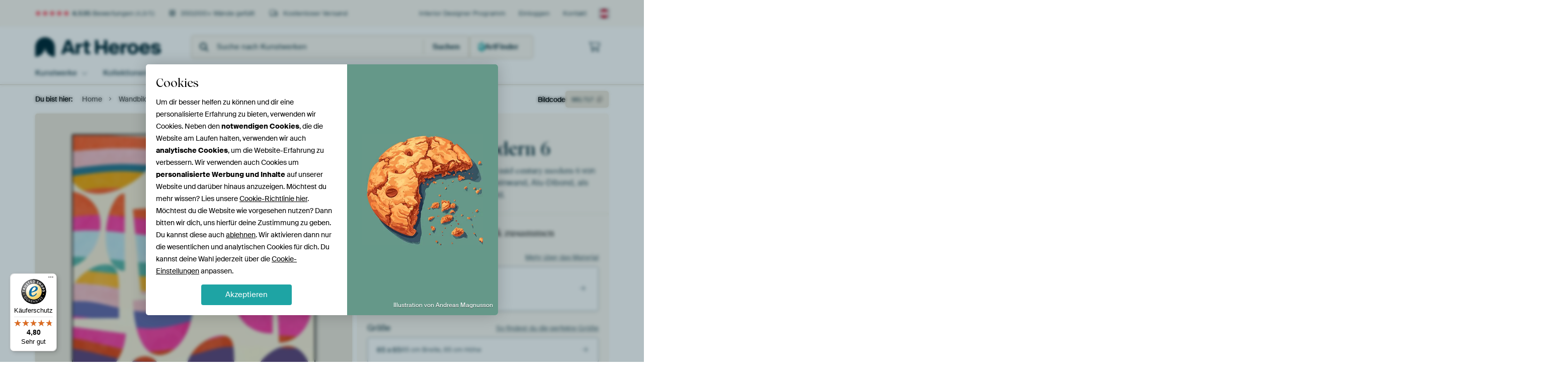

--- FILE ---
content_type: text/html; charset=utf-8
request_url: https://www.artheroes.at/de/bild/mid-century-modern-6/981717
body_size: 62834
content:
<!DOCTYPE html>
<html lang="de-AT" data-locale="de_AT">
<head>
	<meta charset="utf-8">
	<meta http-equiv="X-UA-Compatible" content="IE=edge" />
	<meta name="theme-color" content="#ffffff" />
<link href="https://static.ohmyprints.net/min/?g=defaultCss&amp;version=24f6d801ed7ee0ba12d874012bb6095c&amp;webp=1" rel="stylesheet"><link href="https://static.ohmyprints.net/img/sprite/icons.svg?version=cd0cf2bd2954fb6078403fb0345f88d8" id="icons-sprite" rel="preload" crossorigin="anonymous" as="fetch" >
<link href="https://static.ohmyprints.net/min/?f=css%2Fexternal%2Ffontawesome%2Fall.min.css&amp;version=42ef16fea222e07a8303af55b3a45faf&amp;webp=1" rel="preload" as="style" >
<link href="https://static.ohmyprints.net/min/?f=css%2Fwadm-fonts.css&amp;version=4b8d5982bb407cdf47b303b787b5e470&amp;webp=1" rel="preload" as="style" >
<link href="https://cdn-thumbs.ohmyprints.net/1/a33f8a0842c1bf341455f4f8272961aa/817x600/dynamic-size/fit/9109e0d9fbd81d411a58c79e1b7d4b50add3f15f37f6b51aeea81c96331af6e5.jpg" rel="preload" as="image" >
<link href="https://static.ohmyprints.net/min/?f=node_modules%2F%40pqina%2Fpintura%2Fpintura.css&amp;version=c4880910bb889795fc14a6818c9b3a5e&amp;webp=1" rel="stylesheet" >
<link href="https://static.ohmyprints.net/min/?f=css%2Fcomponents%2Ftabs.css&amp;version=a82d49642d20387511e1dfe212608e04&amp;webp=1" rel="stylesheet" >
<link href="https://static.ohmyprints.net/min/?f=css%2Fcomponents%2Fconfigurator.css&amp;version=90ca88dc837493ddd91f0e13c1412e57&amp;webp=1" rel="stylesheet" >
<link href="https://static.ohmyprints.net/min/?f=css%2Fcomponents%2Freviews-summary.css&amp;version=4baa04b46d4205f836b4b287d4d020b9&amp;webp=1" rel="stylesheet" >
<link href="https://static.ohmyprints.net/min/?f=css%2Fcomponents%2Ftoggle.css&amp;version=f0ef89a91b7d3ea1448fece16f162574&amp;webp=1" rel="stylesheet" >
<link href="https://static.ohmyprints.net/min/?f=css%2Fwadm-view-artwork.css&amp;version=10aa674a29551947dc82580b6d430bdf&amp;webp=1" rel="stylesheet" >
<link href="https://static.ohmyprints.net/min/?f=css%2Fpages%2Fpdp.css&amp;version=a54a4a390b8babc40322085ffe00058f&amp;webp=1" rel="stylesheet" >
<link href="https://static.ohmyprints.net/min/?f=css%2Fcomponents%2FslideEmbla.css&amp;version=9416f56e1e2189e72f2c0a4bc9a6f000&amp;webp=1" rel="stylesheet" >
<link href="https://static.ohmyprints.net/min/?f=css%2Felements%2Favatar.css&amp;version=9f9588d50883f564b399003aa42b59a1&amp;webp=1" rel="stylesheet" >
<link href="https://static.ohmyprints.net/min/?f=css%2Fcomponents%2Flinkcard.css&amp;version=23840ddb3159d42396ef044f674e0de2&amp;webp=1" rel="stylesheet" >
<link href="https://static.ohmyprints.net/min/?f=css%2Fexternal%2Feasyzoom.css&amp;version=dc33c505667317b840592de0464f10bc&amp;webp=1" rel="stylesheet" >
<link href="https://static.ohmyprints.net/min/?f=css%2Felements%2Ffooter.css&amp;version=14d855501934d5a64fa46466b9d36250&amp;webp=1" rel="stylesheet" >
<link href="https://static.ohmyprints.net/min/?f=css%2Fwadm-fonts.css&amp;version=4b8d5982bb407cdf47b303b787b5e470&amp;webp=1" media="print" rel="stylesheet" >
<link href="https://static.ohmyprints.net/min/?f=css%2Fexternal%2Ffontawesome%2Fall.min.css&amp;version=42ef16fea222e07a8303af55b3a45faf&amp;webp=1" media="print" rel="stylesheet" >
<link href="https://static.ohmyprints.net/min/?f=css%2Fcomponents%2Fdialog.css&amp;version=dcde2285420f9aade2850dd5954b66a5&amp;webp=1" rel="stylesheet" >    <script>
        const JS_VERSION_HASH = '131afa705cdbdf4484d1ab85e2fd7332';
    </script>

    <script defer="defer" src="https://static.ohmyprints.net/js/wadm/wadm.pdp.js?version=131afa705cdbdf4484d1ab85e2fd7332"></script>
<script type="module" src="https://static.ohmyprints.net/js/wadm/module/pdp.grid.js?version=131afa705cdbdf4484d1ab85e2fd7332"></script>
<script type="module" src="https://static.ohmyprints.net/js/wadm/module/pdp.bento.artwork.js?version=131afa705cdbdf4484d1ab85e2fd7332"></script>
<script type="module" src="https://static.ohmyprints.net/js/wadm/module/pdp.artFrameGuarantee.js?version=131afa705cdbdf4484d1ab85e2fd7332"></script>
<script type="module" src="https://static.ohmyprints.net/js/wadm/module/tabs.js?version=131afa705cdbdf4484d1ab85e2fd7332"></script>
<script type="module" src="https://static.ohmyprints.net/js/wadm/module/pdp.configurator.js?version=131afa705cdbdf4484d1ab85e2fd7332"></script>
<script type="module" src="https://static.ohmyprints.net/js/wadm/module/slideEmbla.js?version=131afa705cdbdf4484d1ab85e2fd7332"></script>
<script type="module" src="https://static.ohmyprints.net/js/wadm/module/floatingCheckout.js?version=131afa705cdbdf4484d1ab85e2fd7332"></script>
<script type="module" src="https://static.ohmyprints.net/js/wadm/module/disableRightClick.js?version=131afa705cdbdf4484d1ab85e2fd7332"></script>
<script type="module" src="https://static.ohmyprints.net/js/wadm/module/jsReadmore.js?version=131afa705cdbdf4484d1ab85e2fd7332"></script>
<script type="module" src="https://static.ohmyprints.net/js/wadm/module/pdp.blocks.js?version=131afa705cdbdf4484d1ab85e2fd7332"></script>
<script type="module" src="https://static.ohmyprints.net/js/wadm/module/reviews.dialog.js?version=131afa705cdbdf4484d1ab85e2fd7332"></script>
<script defer="defer" src="https://static.ohmyprints.net/js/external/easyzoom.js?version=131afa705cdbdf4484d1ab85e2fd7332"></script>
<script defer="defer" src="https://static.ohmyprints.net/js/wadm/wadm.easyzoom.js?version=131afa705cdbdf4484d1ab85e2fd7332"></script>
<script type="module" src="https://static.ohmyprints.net/js/wadm/module/video.controller.updateSources.js?version=131afa705cdbdf4484d1ab85e2fd7332"></script>
<script type="module" src="https://static.ohmyprints.net/js/wadm/module/loading.html.js?version=131afa705cdbdf4484d1ab85e2fd7332"></script>
<script type="module" src="https://static.ohmyprints.net/js/wadm/module/dialog.js?version=131afa705cdbdf4484d1ab85e2fd7332"></script>
<script defer="defer" src="https://static.ohmyprints.net/language/global_lang_de_AT.js?version=5b678f226ad39defbe5dd57d76ad2c13"></script>
    <script>
        document.querySelectorAll('link[rel=stylesheet][media=print]').forEach(function(link) {
            if (link.sheet) {
                link.media = 'all';
                return;
            }

            link.onload = function() {
                this.media = 'all';
            };
        });
    </script>
<title>mid century modern 6 von Ana Rut Bre auf ArtFrame, Leinwand, Poster und mehr | Art Heroes</title><meta property="og:site_name" content="Art Heroes" >
<meta property="og:type" content="product" >
<meta property="og:title" content="mid century modern 6 von Ana Rut Bre auf ArtFrame, Leinwand, Poster und mehr | Art Heroes" >
<meta property="og:image" content="https://cdn-shares.ohmyprints.net/981717/eJyVUbuO2zAQ%7CBcC1%7CksvkmpT3FVijQJghRLamnpbD1iUrAd4%7C49SztB6jQEZ2bBnRneWYCMbxMckHV3dhn7MrBOSM53bMDxMBTWWUUgL9s50gwbSllz1zSxn1%7CLsE0h75dhuq3ncS55P2NpRCNbDwqUCGCFdJaDNcCdCW3QJiqBTV1wpXeb%7CjbDNMbXPP7CJo2lsU5xgyqIYEBykClFn5y30vUCfIsekkpch5DQx1aASb3gEoXtjQe0dv%2B%2BHtjHjsVlWpc8FvxSIB5Z9%7C3Oym2tAeBcLsv5yHZ%7C0zJauV7Zv8BMtf5BlGWt6KmeMFVN%7CoFkltA457FHgnmAfrnUDmsUUvjeqxcSwmk7s07t2JJSxvL1IUnrqvakvj0oJfxLNf5fRYNSyQP3WkYRktJCG5N08tLJ1gqARnAquh7N44kZxlOt%2BdnSj5rihJ%2BuBSnGMtPSypOvraxb%2BbwWInPN9HOD01hurPOGLFKDbz0Nt1444Wg%2BDhiPeZtqWdpGrdvAvdf0jYHuICBo%2BkKw6FEpJLuulcoRMLZvvTQxAXojnAbJPn4DzAjHyg%3D%3D.jpg" >
<meta name="description" content="Bestelle mid century modern 6 von Ana Rut Bre als Kunstdruck. Wähle Material und Größe selbst. Schnelle Lieferung, hohe Qualität." >
<meta property="og:description" content="Bestelle mid century modern 6 von Ana Rut Bre als Kunstdruck. Wähle Material und Größe selbst. Schnelle Lieferung, hohe Qualität." >
<meta property="og:price:amount" content="156" >
<meta property="og:price:currency" content="EUR" >
<meta property="og:availability" content="instock" >
<meta property="og:image:width" content="1200" >
<meta property="og:image:height" content="630" >
<meta name="twitter:card" content="photo" >
<meta property="og:url" content="https://www.artheroes.at/de/bild/mid-century-modern-6/981717" >
<meta name="twitter:url" content="https://www.artheroes.at/de/bild/mid-century-modern-6/981717" >
<meta name="twitter:title" content="mid century modern 6 von Ana Rut Bre auf ArtFrame, Leinwand, Poster und mehr | Art Heroes" >
<meta name="twitter:image" content="https://cdn-shares.ohmyprints.net/981717/eJyVUbuO2zAQ%7CBcC1%7CksvkmpT3FVijQJghRLamnpbD1iUrAd4%7C49SztB6jQEZ2bBnRneWYCMbxMckHV3dhn7MrBOSM53bMDxMBTWWUUgL9s50gwbSllz1zSxn1%7CLsE0h75dhuq3ncS55P2NpRCNbDwqUCGCFdJaDNcCdCW3QJiqBTV1wpXeb%7CjbDNMbXPP7CJo2lsU5xgyqIYEBykClFn5y30vUCfIsekkpch5DQx1aASb3gEoXtjQe0dv%2B%2BHtjHjsVlWpc8FvxSIB5Z9%7C3Oym2tAeBcLsv5yHZ%7C0zJauV7Zv8BMtf5BlGWt6KmeMFVN%7CoFkltA457FHgnmAfrnUDmsUUvjeqxcSwmk7s07t2JJSxvL1IUnrqvakvj0oJfxLNf5fRYNSyQP3WkYRktJCG5N08tLJ1gqARnAquh7N44kZxlOt%2BdnSj5rihJ%2BuBSnGMtPSypOvraxb%2BbwWInPN9HOD01hurPOGLFKDbz0Nt1444Wg%2BDhiPeZtqWdpGrdvAvdf0jYHuICBo%2BkKw6FEpJLuulcoRMLZvvTQxAXojnAbJPn4DzAjHyg%3D%3D.jpg" >
<meta name="viewport" content="width=device-width, user-scalable=no, minimum-scale=1.0, maximum-scale=1.0" >
    <meta name="theme-color" media="(prefers-color-scheme: light)" content="#FCF8F2">
    <meta name="theme-color" media="(prefers-color-scheme: dark)" content="#002835">
    <link rel="icon" href="https://static.ohmyprints.net/favicon-artheroes.svg" type="image/svg+xml">
    <link rel="shortcut icon" href="https://static.ohmyprints.net/favicon-artheroes.ico" type="image/x-icon" />
    <link rel="apple-touch-icon" href="https://static.ohmyprints.net/apple-touch-icon-artheroes.png">
    <link rel="mask-icon" href="https://static.ohmyprints.net/safari-pinned-tab-artheroes.svg">

    <script> var global_path="";  var global_location="|index|84|de|mid-century-modern-6";  global_location = global_location.split('|').join('/');  var global_ulang="";  var global_locale="de_AT";  var global_token="ajvtFvlewZWONZNAINHv+dfmz1OIU7p7rOMYBeppS6I=";  var global_usertype=0;  var global_site_section="main";  var global_baseurl = "https://www.artheroes.at"; const global_static_cdn_baseurl = "https://static.ohmyprints.net/"; const global_static_baseurl = "https://static.ohmyprints.net/"; var global_currentdomain = "artheroes.at"; var scoped_search = null;</script>
<link rel="canonical" href="https://www.artheroes.at/de/bild/mid-century-modern-6/981717" />
<link rel="alternate" href="https://www.werkaandemuur.nl/nl/werk/midden-eeuws-modern-6/981717" hreflang="nl-NL" />
<link rel="alternate" href="https://www.werkaandemuur.nl/nl/werk/midden-eeuws-modern-6/981717" hreflang="nl" />
<link rel="alternate" href="https://www.artheroes.de/de/bild/mid-century-modern-6/981717" hreflang="de-DE" />
<link rel="alternate" href="https://www.artheroes.de/de/bild/mid-century-modern-6/981717" hreflang="de" />
<link rel="alternate" href="https://www.artheroes.fr/fr/image/mid-century-modern-6/981717" hreflang="fr-FR" />
<link rel="alternate" href="https://www.artheroes.fr/fr/image/mid-century-modern-6/981717" hreflang="fr" />
<link rel="alternate" href="https://www.artheroes.at/de/bild/mid-century-modern-6/981717" hreflang="de-AT" />
<link rel="alternate" href="https://www.artheroes.ch/de/bild/mid-century-modern-6/981717" hreflang="de-CH" />
<link rel="alternate" href="https://www.artheroes.ch/fr/image/mid-century-modern-6/981717" hreflang="fr-CH" />
<link rel="alternate" href="https://www.artheroes.com/en/artwork/mid-century-modern-6/981717" hreflang="en" />

    		<script>window.dataLayer = window.dataLayer || [];window.dataLayer.push({"siteLocale":"de_AT"});window.dataLayer.push({"siteLanguageCode":"de"});window.dataLayer.push({"siteCountryCode":"AT"});window.dataLayer.push({"siteSection":"main"});window.dataLayer.push({"pageType":"productDetail"});window.dataLayer.push({"ecommerce":null});window.dataLayer.push({"event":"view_item","ecommerce":{"items":[{"item_id":"AT981717","item_name":"mid century modern 6","quantity":1,"price":130.38}],"currency":"EUR","value":130.38}});window.dataLayer.push({"isSpider":true});</script>		<script>
            const consentListeners = [];
            /**
             *   Called from GTM template to set callback to be executed when user consent is provided.
             *   @param {function} callback to execute on user consent
             */
            window.cookieConsentListner = (callback) => {
                consentListeners.push(callback);
            };
            </script>
			<!-- Google Tag Manager -->
			<script>(function(w,d,s,l,i){w[l]=w[l]||[];w[l].push({'gtm.start':
				new Date().getTime(),event:'gtm.js'});var f=d.getElementsByTagName(s)[0],
				j=d.createElement(s),dl=l!='dataLayer'?'&l='+l:'';j.async=true;j.src=
				'https://www.googletagmanager.com/gtm.js?id='+i+dl;f.parentNode.insertBefore(j,f);
			})(window,document,'script','dataLayer','GTM-KLG8Q8N');</script>
			<!-- End Google Tag Manager -->	    <script type="application/ld+json">[{"@context":"https:\/\/schema.org","@type":"WebSite","url":"https:\/\/www.artheroes.at","potentialAction":{"@type":"SearchAction","target":"https:\/\/www.artheroes.at\/de\/Suche\/98\/search?query={search_term_string}","query-input":"required name=search_term_string"},"@id":"https:\/\/www.artheroes.at#webSite"},{"@context":"https:\/\/schema.org","@type":"Organization","name":"Art Heroes","logo":{"@type":"ImageObject","url":"https:\/\/static.ohmyprints.net\/img\/artheroes-logo-2x.png"},"legalName":"We Make It Work B.V.","email":"info@artheroes.at","url":"https:\/\/www.artheroes.at","address":{"@type":"PostalAddress","addressCountry":{"@type":"Country","name":"Niederlande"},"addressRegion":"Noord-Holland","postalCode":"2031 AZ","streetAddress":"Bingerweg 8","addressLocality":"Haarlem"},"contactPoint":{"@type":"ContactPoint","telephone":"+49 341 92 88 11 34","contactType":"customer service","hoursAvailable":"['Mo-Fri 09:00-15:00']","availableLanguage":[{"@type":"Language","name":"German"},{"@type":"Language","name":"English"}],"areaServed":[{"@type":"Country","name":"Austria"}]},"sameAs":["https:\/\/www.instagram.com\/artheroesde\/","https:\/\/www.pinterest.com\/artheroesDE\/","https:\/\/www.facebook.com\/artheroesde","https:\/\/x.com\/ArtHeroes_de"],"@id":"https:\/\/www.artheroes.at#organization"},{"@context":"https:\/\/schema.org","@type":"WebPage","isPartOf":"https:\/\/www.artheroes.at#webSite","mainEntity":{"@type":"Product","name":"mid century modern 6 von Ana Rut Bre","description":"Bestelle dieses Bild auf Leinwand, ArtFrame, Alu-Dibond, als Poster, Fototapete oder Acrylglasbild.","image":[{"@type":"ImageObject","contentUrl":"https:\/\/cdn-thumbs.ohmyprints.net\/1\/a33f8a0842c1bf341455f4f8272961aa\/817x600\/thumbnail\/fit.jpg"}],"width":{"@type":"QuantitativeValue","value":"65","unitText":"cm"},"height":{"@type":"QuantitativeValue","value":"65","unitText":"cm"},"brand":{"@type":"Brand","name":"Art Heroes"},"category":"Heim & Garten > Dekoration > Kunst > Poster & Bildende Kunst, Heim & Garten > Dekoration > Kunst","sku":"AT981717M13S65x65","mpn":"AT981717M13S65x65","offers":{"@type":"Offer","seller":"Art Heroes \/ Ana Rut Bre","itemCondition":"https:\/\/schema.org\/NewCondition","availability":"https:\/\/schema.org\/InStock","priceCurrency":"EUR","shippingDetails":{"@type":"OfferShippingDetails","shippingRate":{"@type":"MonetaryAmount","currency":"EUR","value":0}},"url":"https:\/\/www.artheroes.at\/de\/bild\/mid-century-modern-6\/981717?mediumId=13&amp;size=65x65","price":156,"priceSpecification":[{"@type":"UnitPriceSpecification","priceCurrency":"EUR","price":156,"priceType":"https:\/\/schema.org\/ListPrice"}]},"@id":"https:\/\/www.artheroes.at\/product#981717"},"breadcrumb":{"@type":"BreadcrumbList","itemListElement":[{"@type":"ListItem","name":"Home","position":1,"item":"https:\/\/www.artheroes.at\/de"},{"@type":"ListItem","name":"Wandbilder","position":2,"item":"https:\/\/www.artheroes.at\/de\/Kollektionen\/9"},{"@type":"ListItem","name":"mid century modern 6 von Ana Rut Bre","position":3,"item":"https:\/\/www.artheroes.at\/de\/bild\/mid-century-modern-6\/981717"}]},"@id":"https:\/\/www.artheroes.at#webPage"}]</script></head>
<body class="site page-84 site-header-b-variant de is-pdp ">
	<!-- Google Tag Manager (noscript) -->
			<noscript><iframe src="https://www.googletagmanager.com/ns.html?id=GTM-KLG8Q8N" height="0" width="0" style="display:none;visibility:hidden"></iframe></noscript>
			<!-- End Google Tag Manager (noscript) -->

<div class="container container-full header">
    
    
    
    <div class="trust">
        <div class="container">
            <div class="row">
                <div class="col-md-12">
                    <ul>
                        
                        <li class="hidden-xs hidden-sm"><a href="https://www.artheroes.at/de/hilfe/bewertungen-3057" class="nounderline"><i class="fa-solid fa-star"></i><i class="fa-solid fa-star"></i><i class="fa-solid fa-star"></i><i class="fa-solid fa-star"></i><i class="fa-solid fa-star"></i> <span class="review-total">4.535</span> Bewertungen <span class="review-score">(4,8/5)</span></a></li>
                        <li class="visible-xs visible-sm">
                            
                            <a href="https://www.trustedshops.de/bewertung/info_XDB99B5D7D89F9610BA4D8111A7D6CFAC.html" rel="nofollow" class="nounderline">
                                
                                    
                                        <i class="fa-solid fa-star"></i><i class="fa-solid fa-star"></i><i class="fa-solid fa-star"></i><i class="fa-solid fa-star"></i><i class="fa-solid fa-star"></i> 4,8/5
                                    </a>
                        </li>
                        <li><i class="hidden-xs fa-light fa-block-brick"></i> 350.000+ Wände gefüllt</li>
                        <li><i class="hidden-xs fa-light fa-truck"></i> Kostenloser Versand</li>
                    </ul>
                    
                    <ul class="service hidden-xs">
                        <li><a href="https://www.artheroes.at/de/interiordesigner-554379" title="Interior Designer Programm">Interior Designer Programm</a></li>
                        <li class="account"><a href="https://www.artheroes.at/de/Login/36" rel="nofollow" title="Einloggen">Einloggen</a></li>
                        
                        
                        
                        <li>
                            <a href="https://www.artheroes.at/de/kontakt-4412">Kontakt</a>
                        </li>
                        <li class="country">
                            <span class="country-AT" data-toggle="modal" data-target="#language-preference-modal"></span>
                        </li>
                    </ul>
                    
                </div>
            </div>
        </div>
    </div>
    <nav class="primary-navigation">
        <div class="main-nav">
            <div class="container">
                <div class="row">
                    <div class="col-md-12">
                        <ul>
                            <li class="icon subtitle menu visible-xs">
                                <label for="primary-menu">
                                    <i class="fas fa-bars"></i><span>Menu</span>
                                </label>
                            </li>
                            <li class="site-logo"><a href="https://www.artheroes.at/de" title="Art Heroes"><span>Art Heroes</span></a></li>
                            
                            
                            <li class="search hidden-xs">
                                
                <form class="autocomplete-search navbar-form navbar-left wadm-search wide" enctype="application/x-www-form-urlencoded" action="https://www.artheroes.at/index/98/de/Suche/search" method="GET" role="search">
                    <div class="search-form">
                        <span class="fa fa-search"></span>
                        <input class="form-control search" value="" name="query" type="search" placeholder="Suche nach Kunstwerken" data-token-source="/search/autocomplete" data-query-template="?query=%QUERY" autocomplete="off" />
                        <button type="button" class="close"><span class="fa fa-times-circle"></span></button>
                    </div>
                    <div class="actions">
                        
                        <button type="submit"><span class="fa fa-search"></span> <span class="helper-text">Suchen</span></button>
                    </div>
                </form>
            
                                
                                <a href="https://www.artheroes.at/de/ArtFinder/671" class="search-artfinder search-artfinder--questions">
                                    <i class="wadm-app-icon wadm-app-icon--artfinder">
                                        <svg
    class="wadm-icon"
    preserveAspectRatio="xMinYMin meet"
    x="0"
    y="0"
             aria-hidden="true"     role="img"
>
        <use href="#general-artfinder"></use>
</svg>

                                    </i>
                                    <span>ArtFinder</span>
                                </a>
                                
                                
                            </li>
                            
                            <li class="trust thuiswinkel"><a href="https://www.thuiswinkel.org/leden/werk-aan-de-muur/certificaat" target="_blank" rel="nofollow noreferrer"></a></li>
                            <li class="trust trustedshops"><a href="https://www.trustedshops.de/bewertung/info_XDB99B5D7D89F9610BA4D8111A7D6CFAC.html" target="_blank" rel="nofollow noreferrer">Trusted Shops</a></li>
                            
                            
                            
                            
                            
                            
                            
                            
                            
                            <li class="icon has-badge wishlist"></li>
                            
                            <li class="icon has-badge cart"><a href="https://www.artheroes.at/index/103/de/Bestellung-aufgeben/user/orderStage/0" class="shoppingcart" title="Warenkorb"><span class="fal fa-shopping-cart"></span></a></li>
                            
                        </ul>
                    </div>
                </div>

                
                <div class="row mobile-search visible-xs">
                    
                <form class="autocomplete-search navbar-form navbar-left wadm-search wide" enctype="application/x-www-form-urlencoded" action="https://www.artheroes.at/index/98/de/Suche/search" method="GET" role="search">
                    <div class="search-form">
                        <span class="fa fa-search"></span>
                        <input class="form-control search" value="" name="query" type="search" placeholder="Suche nach Kunstwerken" data-token-source="/search/autocomplete" data-query-template="?query=%QUERY" autocomplete="off" />
                        <button type="button" class="close"><span class="fa fa-times-circle"></span></button>
                    </div>
                    <div class="actions">
                        
                        <button type="submit"><span class="fa fa-search"></span> <span class="helper-text">Suchen</span></button>
                    </div>
                </form>
            
                    <a href="https://www.artheroes.at/de/ArtFinder/671" class="search-artfinder search-artfinder--questions">
                        <i class="wadm-app-icon wadm-app-icon--artfinder">
                            <svg
    class="wadm-icon"
    preserveAspectRatio="xMinYMin meet"
    x="0"
    y="0"
             aria-hidden="true"     role="img"
>
        <use href="#general-artfinder"></use>
</svg>

                        </i>
                        <span>ArtFinder</span>
                    </a>
                    
                </div>
                
            </div>
        </div>
        <input type="checkbox" id="primary-menu">
        
        <div class="menu-nav loading">
            <label for="primary-menu" class="nav-close">
                <i class="fal fa-times"></i>
            </label>
            <div class="container">
                <div class="row">
                    <div class="col-md-12">
                        
                        <ul>
    <li class="visible-xs site-logo">
        <a href="https://www.artheroes.at/de" title="Art Heroes">Art Heroes</a>
    </li>
        

<li>
    <input type="checkbox" name="toplevel-menu-items" id="bilder"/>
            <a href="https://www.artheroes.at/de/Kollektionen/9" class="open-menu">
            <label for="bilder">Kunstwerke</label>
        </a>
    
    <div class="submenu">
        <div class="container">

                            
    <ul class="highlight">
        <li class="visible-xs header">
    <label for="bilder" class="nav-back">
        <i class="fal fa-angle-left"></i>
    </label>
    Bestseller
</li>
        
                                    
            
        <li><a href="https://www.artheroes.at/de/wandbilder/bestseller/312">Bestseller</a></li>
        
                
                
            
        <li><a href="https://www.artheroes.at/de/Alle-Kunstwerke/649">Alle Kunstwerke</a></li>
        
                
                
            
        <li><a href="https://www.artheroes.at/de/Neuheiten/111">Neuheiten</a></li>
        
                
                
            
        <li><a href="https://www.artheroes.at/de/Eigenes-Foto-drucken-lassen/615">Eigenes Foto</a></li>
        
            </ul>
                            
    
<ul>
    <li>
        <input type="checkbox" name="kunststijl-menu-items" id="kunststijl" />
<a href="https://www.artheroes.at/de/wandbilder/stilrichtungen/163" class="open-menu">
    <label for="kunststijl">Kunstrichtungen</label>
</a>
        <div class="sub-submenu">
            <ul class="columns-1">
                <li class="visible-xs header">
    <label for="kunststijl" class="nav-back">
        <i class="fal fa-angle-left"></i>
    </label>
    Kunstrichtungen
</li>
                    
                                    
            
        <li><a href="https://www.artheroes.at/de/wandbilder/poster-fotografie/166">Fotografie</a></li>
        
                
                                    
            
        <li><a href="https://www.artheroes.at/de/wandbilder/gemaelde-malerei/167">Gemälde und Malerei</a></li>
        
                
                                    
            
        <li><a href="https://www.artheroes.at/de/wandbilder/digital-art-poster/168">Digital Art</a></li>
        
                
                                    
            
        <li><a href="https://www.artheroes.at/de/wandbilder/collage-poster/171">Collagen</a></li>
        
                
                                    
            
        <li><a href="https://www.artheroes.at/de/wandbilder/illustrationen-poster/169">Illustrationen</a></li>
        
                
                                    
            
        <li><a href="https://www.artheroes.at/de/wandbilder/leinwand-zeichnungen/170">Zeichnungen</a></li>
        
                        </ul>
        </div>
    </li>
</ul>
                            
    
<ul>
    <li>
        <input type="checkbox" name="kleur-menu-items" id="kleur" />
<a href="https://www.artheroes.at/de/wandbilder/farben/164" class="open-menu">
    <label for="kleur">Farben</label>
</a>
        <div class="sub-submenu">
            <div class="colors">
                <ul class="columns-4">
                    <li class="visible-xs header">
    <label for="kleur" class="nav-back">
        <i class="fal fa-angle-left"></i>
    </label>
    Farben
</li>
                                                                                                <li class="option"><a href="https://www.artheroes.at/de/wandbilder/schwarz-weiss/183"><span style="background-color: #000000;"></span>Schwarz-weiß</a></li>
                                                                                                                        <li class="option"><a href="https://www.artheroes.at/de/wandbilder/bruin/1372"><span style="background-color: #843f06;"></span>Braun</a></li>
                                                                                                                        <li class="option"><a href="https://www.artheroes.at/de/wandbilder/orange-bilder/186"><span style="background-color: #f29e54;"></span>Orange</a></li>
                                                                                                                        <li class="option"><a href="https://www.artheroes.at/de/wandbilder/taupe/1417"><span style="background-color: #736254;"></span>Taupe</a></li>
                                                                                                                        <li class="option"><a href="https://www.artheroes.at/de/wandbilder/gruene-bilder/188"><span style="background-color: #abd9ab;"></span>Grün</a></li>
                                                                                                                        <li class="option"><a href="https://www.artheroes.at/de/wandbilder/rote-bilder/187"><span style="background-color: #c80e0e;"></span>Rot</a></li>
                                                                                                                        <li class="option"><a href="https://www.artheroes.at/de/wandbilder/beige/1419"><span style="background-color: #d4cab9;"></span>Beige</a></li>
                                                                                                                        <li class="option"><a href="https://www.artheroes.at/de/wandbilder/early-dew/1038"><span style="background-color: #aab4b4;"></span>Early Dew</a></li>
                                                            </ul>
                <ul>
                    <li><a href="https://www.artheroes.at/de/wandbilder/farben/164">Alle Farben</a></li>
                </ul>
            </div>
        </div>
    </li>
</ul>
                            
    
<ul>
    <li>
        <input type="checkbox" name="verhouding-menu-items" id="verhouding" />
<a href="https://www.artheroes.at/de/wandbilder/stimmung/1733" class="open-menu">
    <label for="verhouding">Stimmnug</label>
</a>
        <div class="sub-submenu">
            <ul class="columns-1">
                <li class="visible-xs header">
    <label for="verhouding" class="nav-back">
        <i class="fal fa-angle-left"></i>
    </label>
    Stimmnug
</li>
                    
                                    
            
        <li><a href="https://www.artheroes.at/de/wandbilder/serene-ruhe/1753">Ruhe</a></li>
        
                
                                    
            
        <li><a href="https://www.artheroes.at/de/wandbilder/lebendige-farben/1764">Lebhaft</a></li>
        
                
                                    
            
        <li><a href="https://www.artheroes.at/de/wandbilder/traumhafte-welten/1755">Verträumt</a></li>
        
                
                                    
            
        <li><a href="https://www.artheroes.at/de/wandbilder/mysterioese-sphaeren/1754">Mysteriös</a></li>
        
                
                                    
            
        <li><a href="https://www.artheroes.at/de/wandbilder/kraftvolle-expression/1756">Kraftvol</a></li>
        
                
                                    
            
        <li><a href="https://www.artheroes.at/de/wandbilder/verspielte-traumwelten/1758">Verspielt</a></li>
        
                
                                    
            
        <li><a href="https://www.artheroes.at/de/wandbilder/nostalgische-erinnerungen/1761">Nostalgisch</a></li>
        
                
                                    
            
        <li><a href="https://www.artheroes.at/de/wandbilder/elegante-ausdruecke/1763">Elegant</a></li>
        
                        </ul>
        </div>
    </li>
</ul>
                            
    
<ul>
    <li>
        <input type="checkbox" name="materiaal-menu-items" id="materiaal" />
<a href="https://www.artheroes.at/de/produkte-2847" class="open-menu">
    <label for="materiaal">Material</label>
</a>
        <div class="sub-submenu">
            <ul class="columns-1">
                <li class="visible-xs header">
    <label for="materiaal" class="nav-back">
        <i class="fal fa-angle-left"></i>
    </label>
    Material
</li>
                    
                
            
        <li><a href="https://www.artheroes.at/de/Alle-Kunstwerke/649?mediumId=4">Alu-Dibond</a></li>
        
                
                
            
        <li><a href="https://www.artheroes.at/de/Alle-Kunstwerke/649?mediumId=15">Acrylglas</a></li>
        
                
                
            
        <li><a href="https://www.artheroes.at/de/Alle-Kunstwerke/649?mediumId=13">ArtFrame</a></li>
        
                
                
            
        <li><a href="https://www.artheroes.at/de/Alle-Kunstwerke/649?mediumId=12">Tapete</a></li>
        
                
                
            
        <li><a href="https://www.artheroes.at/de/Alle-Kunstwerke/649?mediumId=1">Leinwand</a></li>
        
                
                
            
        <li><a href="https://www.artheroes.at/de/Alle-Kunstwerke/649?mediumId=3">Poster</a></li>
        
                        </ul>
        </div>
    </li>
</ul>
                    </div>
    </div>
</li>
    

<li>
    <input type="checkbox" name="toplevel-menu-items" id="collecties"/>
            <a href="https://www.artheroes.at/de/Kollektionen/9" class="open-menu">
            <label for="collecties">Kollektionen</label>
        </a>
    
    <div class="submenu">
        <div class="container">

                            
    <ul class="highlight">
        <li class="visible-xs header">
    <label for="collecties" class="nav-back">
        <i class="fal fa-angle-left"></i>
    </label>
    Kollektionen
</li>
        
                
            
        <li><a href="https://www.artheroes.at/de/Kollektionen/9">Alle Kollektionen</a></li>
        
                
                
            
        <li><a href="https://www.artheroes.at/de/Alle-Kunstwerke/649">Alle Bilder</a></li>
        
                
                                    
            
        <li><a href="https://www.artheroes.at/de/wandbilder/einrichtungstrends/330">Trends</a></li>
        
                
                                    
            
        <li><a href="https://www.artheroes.at/de/wandbilder/zimmer-bilder/165">Räume</a></li>
        
            </ul>
                            
    
<ul>
    <li>
        <input type="checkbox" name="populair-menu-items" id="populair" />
<a href="https://www.artheroes.at/de/Kollektionen/9" class="open-menu">
    <label for="populair">Beliebt</label>
</a>
        <div class="sub-submenu">
            <ul class="columns-1">
                <li class="visible-xs header">
    <label for="populair" class="nav-back">
        <i class="fal fa-angle-left"></i>
    </label>
    Beliebt
</li>
                <li><a href="https://www.artheroes.at/de/wandbilder/radfahren-bilder/87">Radsport</a></li><li><a href="https://www.artheroes.at/de/wandbilder/pop-art-poster/174">Pop Art Kunst</a></li><li><a href="https://www.artheroes.at/de/wandbilder/kuh-poster/13">Kühe und Rinder</a></li><li><a href="https://www.artheroes.at/de/wandbilder/poster-giraffe/22">Giraffen</a></li><li><a href="https://www.artheroes.at/de/wandbilder/pinguin-poster/130">Pinguine</a></li><li><a href="https://www.artheroes.at/de/wandbilder/poster-thailand/66">Thailand</a></li>
            </ul>
        </div>
    </li>
</ul>
                            
    
<ul>
    <li>
        <input type="checkbox" name="themas-menu-items" id="themas" />
<a href="https://www.artheroes.at/de/Kollektionen/9" class="open-menu">
    <label for="themas">Themen</label>
</a>
        <div class="sub-submenu">
            <ul class="columns-2">
                <li class="visible-xs header">
    <label for="themas" class="nav-back">
        <i class="fal fa-angle-left"></i>
    </label>
    Themen
</li>
                    
                                    
            
        <li><a href="https://www.artheroes.at/de/wandbilder/poster-architektur/153">Architektur</a></li>
        
                
                                    
            
        <li><a href="https://www.artheroes.at/de/wandbilder/menschen-poster/307">Menschen</a></li>
        
                
                                    
            
        <li><a href="https://www.artheroes.at/de/wandbilder/poster-blumen/73">Blumen</a></li>
        
                
                                    
            
        <li><a href="https://www.artheroes.at/de/wandbilder/pflanzen/1565">Pflanzen</a></li>
        
                
                                    
            
        <li><a href="https://www.artheroes.at/de/wandbilder/poster-natur/101">Natur</a></li>
        
                
                                    
            
        <li><a href="https://www.artheroes.at/de/wandbilder/tierposter/12">Tiere</a></li>
        
                
                                    
            
        <li><a href="https://www.artheroes.at/de/wandbilder/sport-poster/84">Sport &amp; Hobby</a></li>
        
                
                                    
            
        <li><a href="https://www.artheroes.at/de/wandbilder/reisebilder/39">Länder &amp; Reisen</a></li>
        
                
                                    
            
        <li><a href="https://www.artheroes.at/de/wandbilder/stadtpanorama/1">Städte</a></li>
        
                
                                    
            
        <li><a href="https://www.artheroes.at/de/wandbilder/bilder-jahreszeiten/113">Jahreszeiten</a></li>
        
                
                                    
            
        <li><a href="https://www.artheroes.at/de/wandbilder/landschaftsposter/30">Landschaften</a></li>
        
                
                                    
            
        <li><a href="https://www.artheroes.at/de/wandbilder/bilder-fahrzeuge/144">Transport</a></li>
        
                
                
            
        <li><a href="https://www.artheroes.at/de/Kollektionen/9">Weitere Themen</a></li>
        
                        </ul>
        </div>
    </li>
</ul>
                            
    
<ul>
    <li>
        <input type="checkbox" name="woonstijlen-menu-items" id="woonstijlen" />
<a href="https://www.artheroes.at/de/wandbilder/wandbilder-fuer-jeden-einrichtungsstil/1282" class="open-menu">
    <label for="woonstijlen">Wohnstile</label>
</a>
        <div class="sub-submenu">
            <ul class="columns-1">
                <li class="visible-xs header">
    <label for="woonstijlen" class="nav-back">
        <i class="fal fa-angle-left"></i>
    </label>
    Wohnstile
</li>
                    
                                    
            
        <li><a href="https://www.artheroes.at/de/wandbilder/klassische-einrichtung/1265">Klassisch</a></li>
        
                
                                    
            
        <li><a href="https://www.artheroes.at/de/wandbilder/vintage/333">Vintage</a></li>
        
                
                                    
            
        <li><a href="https://www.artheroes.at/de/wandbilder/industrial/344">Industriell</a></li>
        
                
                                    
            
        <li><a href="https://www.artheroes.at/de/wandbilder/landhausstil/1054">Ländlich</a></li>
        
                
                                    
            
        <li><a href="https://www.artheroes.at/de/wandbilder/einfacher-wohnstil/1266">Basic</a></li>
        
                
                                    
            
        <li><a href="https://www.artheroes.at/de/wandbilder/wohnstil-design/1267">Design</a></li>
        
                        </ul>
        </div>
    </li>
</ul>
                    </div>
    </div>
</li>
    

<li>
    <input type="checkbox" name="toplevel-menu-items" id="afmeting"/>
            <a href="https://www.artheroes.at/de/Alle-Kunstwerke/649" class="open-menu">
            <label for="afmeting">Größe</label>
        </a>
    
    <div class="submenu">
        <div class="container">

                            
    
<ul>
    <li>
        <input type="checkbox" name="landscape-menu-items" id="landscape" />
<a href="https://www.artheroes.at/de/Alle-Kunstwerke/649?aspect=landscape" class="open-menu">
    <label for="landscape">Querformatige Bilder</label>
</a>
        <div class="sub-submenu">
            <ul class="columns-1">
                <li class="visible-xs header">
    <label for="landscape" class="nav-back">
        <i class="fal fa-angle-left"></i>
    </label>
    Querformatige Bilder
</li>
                    
                
            
        <li><a href="https://www.artheroes.at/de/Alle-Kunstwerke/649?aspect=landscape&amp;artSize=small">Klein <small>Etwa 50x30</small></a></li>
        
                
                
            
        <li><a href="https://www.artheroes.at/de/Alle-Kunstwerke/649?aspect=landscape&amp;artSize=medium">Mittel <small>Etwa 75x50</small></a></li>
        
                
                
            
        <li><a href="https://www.artheroes.at/de/Alle-Kunstwerke/649?aspect=landscape&amp;artSize=large">Groß <small>Etwa 120x80</small></a></li>
        
                
                
            
        <li><a href="https://www.artheroes.at/de/Alle-Kunstwerke/649?aspect=landscape&amp;artSize=xlarge">Extra Groß <small>Etwa 180x120</small></a></li>
        
                
                
            
        <li><a href="https://www.artheroes.at/de/Alle-Kunstwerke/649?aspect=landscape">Alle querformatigen Bilder</a></li>
        
                        </ul>
        </div>
    </li>
</ul>
                            
    
<ul>
    <li>
        <input type="checkbox" name="portrait-menu-items" id="portrait" />
<a href="https://www.artheroes.at/de/Alle-Kunstwerke/649?aspect=portrait" class="open-menu">
    <label for="portrait">Hochformatige bilder</label>
</a>
        <div class="sub-submenu">
            <ul class="columns-1">
                <li class="visible-xs header">
    <label for="portrait" class="nav-back">
        <i class="fal fa-angle-left"></i>
    </label>
    Hochformatige bilder
</li>
                    
                
            
        <li><a href="https://www.artheroes.at/de/Alle-Kunstwerke/649?aspect=portrait&amp;artSize=small">Klein <small>Etwa 30x50</small></a></li>
        
                
                
            
        <li><a href="https://www.artheroes.at/de/Alle-Kunstwerke/649?aspect=portrait&amp;artSize=medium">Mittel <small>Etwa 50x75</small></a></li>
        
                
                
            
        <li><a href="https://www.artheroes.at/de/Alle-Kunstwerke/649?aspect=portrait&amp;artSize=large">Groß <small>Etwa 80x120</small></a></li>
        
                
                
            
        <li><a href="https://www.artheroes.at/de/Alle-Kunstwerke/649?aspect=portrait&amp;artSize=xlarge">Extra Groß <small>Etwa 120x180</small></a></li>
        
                
                
            
        <li><a href="https://www.artheroes.at/de/Alle-Kunstwerke/649?aspect=portrait">Alle hochformatigen Bilder</a></li>
        
                        </ul>
        </div>
    </li>
</ul>
                            
    
<ul>
    <li>
        <input type="checkbox" name="square-menu-items" id="square" />
<a href="https://www.artheroes.at/de/Alle-Kunstwerke/649?aspect=square" class="open-menu">
    <label for="square">Quadratische Bilder</label>
</a>
        <div class="sub-submenu">
            <ul class="columns-1">
                <li class="visible-xs header">
    <label for="square" class="nav-back">
        <i class="fal fa-angle-left"></i>
    </label>
    Quadratische Bilder
</li>
                    
                
            
        <li><a href="https://www.artheroes.at/de/Alle-Kunstwerke/649?aspect=square&amp;artSize=small">Klein <small>Etwa 40x40</small></a></li>
        
                
                
            
        <li><a href="https://www.artheroes.at/de/Alle-Kunstwerke/649?aspect=square&amp;artSize=medium">Mittel <small>Etwa 60x60</small></a></li>
        
                
                
            
        <li><a href="https://www.artheroes.at/de/Alle-Kunstwerke/649?aspect=square&amp;artSize=large">Groß <small>Etwa 100x100</small></a></li>
        
                
                
            
        <li><a href="https://www.artheroes.at/de/Alle-Kunstwerke/649?aspect=square&amp;artSize=xlarge">Extra Groß <small>Etwa 140x140</small></a></li>
        
                
                
            
        <li><a href="https://www.artheroes.at/de/Alle-Kunstwerke/649?aspect=square">Alle quadratischen Bilder</a></li>
        
                        </ul>
        </div>
    </li>
</ul>
                            
    
<ul>
    <li>
        <input type="checkbox" name="panorama-menu-items" id="panorama" />
<a href="https://www.artheroes.at/de/Alle-Kunstwerke/649?aspect=panorama" class="open-menu">
    <label for="panorama">Panorama-Bilder</label>
</a>
        <div class="sub-submenu">
            <ul class="columns-1">
                <li class="visible-xs header">
    <label for="panorama" class="nav-back">
        <i class="fal fa-angle-left"></i>
    </label>
    Panorama-Bilder
</li>
                    
                
            
        <li><a href="https://www.artheroes.at/de/Alle-Kunstwerke/649?aspect=panorama&amp;artSize=small">Klein <small>Etwa 70x20</small></a></li>
        
                
                
            
        <li><a href="https://www.artheroes.at/de/Alle-Kunstwerke/649?aspect=panorama&amp;artSize=medium">Mittel <small>Etwa 90x40</small></a></li>
        
                
                
            
        <li><a href="https://www.artheroes.at/de/Alle-Kunstwerke/649?aspect=panorama&amp;artSize=large">Groß <small>Etwa 135x70</small></a></li>
        
                
                
            
        <li><a href="https://www.artheroes.at/de/Alle-Kunstwerke/649?aspect=panorama&amp;artSize=xlarge">Extra Groß <small>Etwa 200x100</small></a></li>
        
                
                
            
        <li><a href="https://www.artheroes.at/de/Alle-Kunstwerke/649?aspect=panorama">Alle Panorama-Bilder</a></li>
        
                        </ul>
        </div>
    </li>
</ul>
                    </div>
    </div>
</li>
    

<li>
    <input type="checkbox" name="toplevel-menu-items" id="materialen"/>
            <a href="https://www.artheroes.at/de/produkte-2847" class="open-menu">
            <label for="materialen">Materialien</label>
        </a>
    
    <div class="submenu">
        <div class="container">

                            
    <ul class="highlight">
        <li class="visible-xs header">
    <label for="materialen" class="nav-back">
        <i class="fal fa-angle-left"></i>
    </label>
    Materialien
</li>
        
                                    
            
        <li><a href="https://www.artheroes.at/de/produkte/alle-materialien-vergleichen-317575">Alle Materialien vergleichen</a></li>
        
                
                                    
            
        <li><a href="https://www.artheroes.at/de/produkte/material-auswahl-hilfe-10669095">Materialratgeber</a></li>
        
                
                                    
            
        <li><a href="https://www.artheroes.at/de/hilfe/geschenkgutschein-2587">Geschenkgutschein</a></li>
        
                
                                    
            
        <li><a href="https://www.artheroes.at/de/produkte-kuenstler/art-frame-247920">ArtFrame</a></li>
        
            </ul>
                            
    
<ul>
    <li>
        <input type="checkbox" name="materialen-3-menu-items" id="materialen-3" />
<a href="https://www.artheroes.at/de/produkte-2847" class="open-menu">
    <label for="materialen-3">Materialien</label>
</a>
        <div class="sub-submenu">
            <ul class="columns-2">
                <li class="visible-xs header">
    <label for="materialen-3" class="nav-back">
        <i class="fal fa-angle-left"></i>
    </label>
    Materialien
</li>
                    
                                    
            
        <li><a href="https://www.artheroes.at/de/produkte-kuenstler/art-frame-247920">ArtFrame™</a></li>
        
                
                                    
            
        <li><a href="https://www.artheroes.at/de/produkte/acrylglasbilder-101372">Acrylglas</a></li>
        
                
                                    
            
        <li><a href="https://www.artheroes.at/de/produkte/alu-dibond-101951">Alu-Dibond</a></li>
        
                
                                    
            
        <li><a href="https://www.artheroes.at/de/produkte/gerahmte-poster-102056">Gerahmte Poster</a></li>
        
                
                                    
            
        <li><a href="https://www.artheroes.at/de/produkte/leinwandbilder-100087">Leinwand</a></li>
        
                
                                    
            
        <li><a href="https://www.artheroes.at/de/produkte/poster-122815">Poster</a></li>
        
                
                                    
            
        <li><a href="https://www.artheroes.at/de/produkte/fototapete-100837">Tapete</a></li>
        
                
                
        
                                    
            
        <li><a href="https://www.artheroes.at/de/produkte-2847">Alle Materialien</a></li>
        
                        </ul>
        </div>
    </li>
</ul>
                            
    
<ul>
    <li>
        <input type="checkbox" name="eigenschappen-menu-items" id="eigenschappen" />
<a href="https://www.artheroes.at/de/produkte/materialeigenschaften-6441132" class="open-menu">
    <label for="eigenschappen">Eigenschaften</label>
</a>
        <div class="sub-submenu">
            <ul class="columns-1">
                <li class="visible-xs header">
    <label for="eigenschappen" class="nav-back">
        <i class="fal fa-angle-left"></i>
    </label>
    Eigenschaften
</li>
                    
                
            
        <li><a href="https://www.artheroes.at/de/produkte/materialeigenschaften-6441132?filterMedia=acoustics">Geräuschabsorbierend</a></li>
        
                
                
            
        <li><a href="https://www.artheroes.at/de/produkte/materialeigenschaften-6441132?filterMedia=changeable">Wechselbar</a></li>
        
                
                
            
        <li><a href="https://www.artheroes.at/de/produkte/materialeigenschaften-6441132?filterMedia=framed">Gerahmt</a></li>
        
                
                
            
        <li><a href="https://www.artheroes.at/de/produkte/materialeigenschaften-6441132?filterMedia=matte">Matt</a></li>
        
                
                
            
        <li><a href="https://www.artheroes.at/de/produkte/materialeigenschaften-6441132?filterMedia=glossy">Glänzend</a></li>
        
                
                
            
        <li><a href="https://www.artheroes.at/de/produkte/materialeigenschaften-6441132?filterMedia=wallfilling">Wandfüllend</a></li>
        
                        </ul>
        </div>
    </li>
</ul>
                    </div>
    </div>
</li>
    

<li>
    <input type="checkbox" name="toplevel-menu-items" id="beeldmakers"/>
            <a href="https://www.artheroes.at/de/Alle-Kuenstler/386" class="open-menu">
            <label for="beeldmakers">Künstler</label>
        </a>
    
    <div class="submenu">
        <div class="container">

                            
    <ul class="highlight">
        <li class="visible-xs header">
    <label for="beeldmakers" class="nav-back">
        <i class="fal fa-angle-left"></i>
    </label>
    Künstler
</li>
        
                                    
            
        <li><a href="https://www.artheroes.at/de/hilfe/ueber-die-kuenstler-4575441">Über die Künstler</a></li>
        
                
                
            
        <li><a href="https://www.artheroes.at/de/Alle-Kuenstler/386">Alle Künstler</a></li>
        
                
                
            
        <li><a href="https://www.artheroes.at/de/Beliebte-Kuenstler/18">Vorgestellte Künstler</a></li>
        
                
                                    
            
        <li><a href="https://www.artheroes.at/de/kuenstler-277346">Künstler Interviews</a></li>
        
                
                                    
            
        <li><a href="https://www.artheroes.at/de/wandbilder/alte-meister/306">Alte Meister</a></li>
        
                
                                    
                        
        
        <li><a href="https://www.artheroes.at/de/bilder-verkaufen-105">Eigene Werke verkaufen?</a></li>
        
                    
            </ul>
                            
    
<ul>
    <li>
        <input type="checkbox" name="trending-beeldmakers-menu-items" id="trending-beeldmakers" />
<a href="https://www.artheroes.at/de/Beliebte-Kuenstler/18" class="open-menu">
    <label for="trending-beeldmakers">Künstler im Trend</label>
</a>
        <div class="sub-submenu">
            <ul class="columns-2">
                <li class="visible-xs header">
    <label for="trending-beeldmakers" class="nav-back">
        <i class="fal fa-angle-left"></i>
    </label>
    Künstler im Trend
</li>
                <li><a href="https://www.artheroes.at/de/kuenstler/MadameRuiz/125804">MadameRuiz</a></li><li><a href="https://www.artheroes.at/de/kuenstler/LOUI-JOVER/31137">LOUI JOVER</a></li><li><a href="https://www.artheroes.at/de/kuenstler/Masters-Revisited/31751">Masters Revisited</a></li><li><a href="https://www.artheroes.at/de/kuenstler/Ger-Veuger/6820">Ger Veuger</a></li><li><a href="https://www.artheroes.at/de/kuenstler/Annette-Schmucker/24267">Annette Schmucker</a></li><li><a href="https://www.artheroes.at/de/kuenstler/Guenter-Albers/29384">Günter Albers</a></li><li><a href="https://www.artheroes.at/de/kuenstler/Marjolijn-van-den-Berg/32822">Marjolijn van den Berg</a></li><li><a href="https://www.artheroes.at/de/kuenstler/Truus-Nijland/647">Truus Nijland</a></li><li><a href="https://www.artheroes.at/de/kuenstler/Danny-van-Eldik-Perfect-Pixel-Design/160854">Danny van Eldik - Perfect Pixel Design</a></li><li><a href="https://www.artheroes.at/de/kuenstler/Angelika-Stern/48625">Angelika Stern</a></li>
            </ul>
        </div>
    </li>
</ul>
                            
    
<ul>
    <li>
        <input type="checkbox" name="kuenstlers-nach-thema-menu-items" id="kuenstlers-nach-thema" />
<a href="https://www.artheroes.at/de/Beliebte-Kuenstler/18" class="open-menu">
    <label for="kuenstlers-nach-thema">Künstler nach Thema</label>
</a>
        <div class="sub-submenu">
            <ul class="columns-2">
                <li class="visible-xs header">
    <label for="kuenstlers-nach-thema" class="nav-back">
        <i class="fal fa-angle-left"></i>
    </label>
    Künstler nach Thema
</li>
                    
                
            
        <li><a href="https://www.artheroes.at/de/wandbilder/digital-art-poster/beliebte-kuenstler/168">Digital Art</a></li>
        
                
                
            
        <li><a href="https://www.artheroes.at/de/wandbilder/collage-poster/beliebte-kuenstler/171">Collagen</a></li>
        
                
                
            
        <li><a href="https://www.artheroes.at/de/wandbilder/neue-meister/beliebte-kuenstler/1190">Neue Meister</a></li>
        
                
                
            
        <li><a href="https://www.artheroes.at/de/wandbilder/stillleben-leinwand/beliebte-kuenstler/177">Stillleben</a></li>
        
                
                
            
        <li><a href="https://www.artheroes.at/de/wandbilder/poster-fotografie/beliebte-kuenstler/166">Fotografie</a></li>
        
                
                
            
        <li><a href="https://www.artheroes.at/de/wandbilder/gemaelde-malerei/beliebte-kuenstler/167">Gemälde und Malereien</a></li>
        
                
                
            
        <li><a href="https://www.artheroes.at/de/wandbilder/pop-art-poster/beliebte-kuenstler/174">Pop Art</a></li>
        
                
                
            
        <li><a href="https://www.artheroes.at/de/wandbilder/naturfotografie/beliebte-kuenstler/390">Natur</a></li>
        
                
                
            
        <li><a href="https://www.artheroes.at/de/wandbilder/lost-places/beliebte-kuenstler/316">Lost Places</a></li>
        
                        </ul>
        </div>
    </li>
</ul>
                    </div>
    </div>
</li>
    

<li>
    <input type="checkbox" name="toplevel-menu-items" id="tips-advies"/>
            <a href="https://www.artheroes.at/de/hilfe-2036" class="open-menu">
            <label for="tips-advies">Tipps &amp; Tricks</label>
        </a>
    
    <div class="submenu">
        <div class="container">

                            
    <ul class="highlight">
        <li class="visible-xs header">
    <label for="tips-advies" class="nav-back">
        <i class="fal fa-angle-left"></i>
    </label>
    So funktioniert&#039;s
</li>
        
                                    
            
        <li><a href="https://www.artheroes.at/de/hilfe-2036">So funktioniert&#039;s</a></li>
        
                
                                    
            
        <li><a href="https://www.artheroes.at/de/kontakt-4412">Kontakt</a></li>
        
                
                                    
            
        <li><a href="https://www.artheroes.at/de/blog-88051">Inspirationsblog</a></li>
        
            </ul>
                            
    
<ul>
    <li>
        <input type="checkbox" name="veelgestelde-vragen-menu-items" id="veelgestelde-vragen" />
<a href="https://www.artheroes.at/de/hilfe/faq-3432" class="open-menu">
    <label for="veelgestelde-vragen">Häufig gestellte Fragen</label>
</a>
        <div class="sub-submenu">
            <ul class="columns-1">
                <li class="visible-xs header">
    <label for="veelgestelde-vragen" class="nav-back">
        <i class="fal fa-angle-left"></i>
    </label>
    Häufig gestellte Fragen
</li>
                    
                                    
            
        <li><a href="https://www.artheroes.at/de/hilfe/versand-lieferzeit-2189">Versand und Lieferzeit</a></li>
        
                
                                    
            
        <li><a href="https://www.artheroes.at/de/hilfe/wandbilder-bestellen-2124">Wandbilder bestellen</a></li>
        
                
                                    
            
        <li><a href="https://www.artheroes.at/de/hilfe/zahlung-2171">Zahlung</a></li>
        
                
                                    
            
        <li><a href="https://www.artheroes.at/de/hilfe/geschenkgutschein-2587">Geschenkgutschein</a></li>
        
                
                                    
            
        <li><a href="https://www.artheroes.at/de/hilfe/faq-3432">Alle Fragen</a></li>
        
                        </ul>
        </div>
    </li>
</ul>
                            
    
<ul>
    <li>
        <input type="checkbox" name="tips-menu-items" id="tips" />
<a href="https://www.artheroes.at/de/hilfe/bilder-auswaehlen-tipps-2415" class="open-menu">
    <label for="tips">Tipps</label>
</a>
        <div class="sub-submenu">
            <ul class="columns-1">
                <li class="visible-xs header">
    <label for="tips" class="nav-back">
        <i class="fal fa-angle-left"></i>
    </label>
    Tipps
</li>
                    
                                    
            
        <li><a href="https://www.artheroes.at/de/hilfe/bilder-auswaehlen-tipps-2415">Tipps zur Bildauswahl</a></li>
        
                
                                    
            
        <li><a href="https://www.artheroes.at/de/hilfe/richtige-bildgroesse-2209">Bildgröße</a></li>
        
                
                
            
        <li><a href="https://www.artheroes.at/de/ArtFinder/671">ArtFinder</a></li>
        
                
                                    
            
        <li><a href="https://www.artheroes.at/de/hilfe/bilder-aufhaengen-2482">Präsentation</a></li>
        
                
                                    
            
        <li><a href="https://www.artheroes.at/de/hilfe/akustik-tipps-2518">Akustik-Tipps</a></li>
        
                
                                    
            
        <li><a href="https://www.artheroes.at/de/hilfe/artheroes-app-2365">Art Heroes App</a></li>
        
                        </ul>
        </div>
    </li>
</ul>
                            
    
<ul>
    <li>
        <input type="checkbox" name="te-companyname-menu-items" id="te-companyname" />
<a href="https://www.artheroes.at/de/hilfe/ueber-uns-2734" class="open-menu">
    <label for="te-companyname">Art Heroes</label>
</a>
        <div class="sub-submenu">
            <ul class="columns-0">
                <li class="visible-xs header">
    <label for="te-companyname" class="nav-back">
        <i class="fal fa-angle-left"></i>
    </label>
    Art Heroes
</li>
                    
                                    
            
        <li><a href="https://www.artheroes.at/de/hilfe/ueber-uns-2734">Über uns</a></li>
        
                
                                    
            
        <li><a href="https://www.artheroes.at/de/kunst-mit-nachhaltigem-anspruch-1735314">Nachhaltigkeit</a></li>
        
                
                                    
            
        <li><a href="https://www.artheroes.at/de/hilfe/ueber-uns/das-team-102552">Das Team</a></li>
        
                
                                    
            
        <li><a href="https://www.artheroes.at/de/hilfe/ueber-uns/awards-278133">Awards</a></li>
        
                        </ul>
        </div>
    </li>
</ul>
                    </div>
    </div>
</li>

    <li class="hide-on-large">
        <a href="https://www.artheroes.at/de/ArtFinder/671" >
            <i class="wadm-app-icon wadm-app-icon--artfinder">
                <svg viewBox="0 0 15 15" fill="none" xmlns="http://www.w3.org/2000/svg"><path d="M9.58 2.52l1.67-.645.615-1.64c.03-.147.176-.235.322-.235.118 0 .264.088.293.234l.645 1.641 1.64.645c.147.029.235.175.235.292 0 .147-.088.293-.234.323l-1.641.615-.645 1.67c-.029.117-.175.205-.293.205-.146 0-.292-.088-.322-.205l-.615-1.67-1.67-.615c-.117-.03-.205-.176-.205-.322 0-.118.088-.264.205-.293zM.264 7.03l.498-.205.234-.117h.03l2.578-1.201 1.2-2.608.118-.234.234-.498a.44.44 0 0 1 .41-.293c.176 0 .352.117.44.293l.234.498.088.234.03.03 1.171 2.578 2.608 1.201.234.117.498.235a.44.44 0 0 1 .293.41.513.513 0 0 1-.293.44l-.498.204-.234.117-2.608 1.202-1.2 2.578v.029l-.118.234-.205.498a.513.513 0 0 1-.44.293.44.44 0 0 1-.41-.293l-.234-.498-.117-.234v-.03L3.604 9.435 1.025 8.232H.996l-.234-.117-.498-.205A.483.483 0 0 1 0 7.47c0-.175.088-.35.264-.439zM11.25 11.25l.615-1.64c.03-.147.176-.235.322-.235.118 0 .264.088.293.234l.645 1.641 1.64.645c.147.029.235.175.235.293 0 .146-.088.292-.234.322l-1.641.615-.645 1.67c-.029.117-.175.205-.293.205-.146 0-.292-.088-.322-.205l-.615-1.67-1.67-.615c-.117-.03-.205-.176-.205-.322 0-.118.088-.264.205-.293l1.67-.645z" fill="currentColor"/></svg>
            </i>
            ArtFinder
        </a>
    </li>
</ul>
                        
                        
                        <ul class="service visible-xs">
                            <li>
                                <a href="https://www.artheroes.at/de/kontakt-4412">Kontakt</a>
                            </li>
                            
                            <li class="account"><a href="https://www.artheroes.at/de/Login/36" rel="nofollow" title="Einloggen">Einloggen</a></li>
                            
                            
                            
                        </ul>
                        <div class="partners visible-xs">
                            <p>Partner</p>
                            <ul>
                                <li class="thuiswinkel"><a href="https://www.thuiswinkel.org/leden/werk-aan-de-muur/certificaat" target="_blank"><span></span></a></li>
                                <li class="trustedshops"><a href="https://www.trustedshops.de/bewertung/info_XDB99B5D7D89F9610BA4D8111A7D6CFAC.html" target="_blank"><span>Trusted Shops</span></a></li>
                                <li class="vtwonen"><a href=""><span></span></a></li>
                            </ul>
                        </div>
                    </div>
                </div>
            </div>
        </div>
        
        
        
        
    </nav>
</div>

<div class="menu-backdrop"></div>


<div class="container">
    <div class="row">
        <div class="col-sm-12">
            <div class="container container-full breadcrumb">
    <ol class="breadcrumb">
        <li class="hidden-xs">Du bist hier:</li>
        <li>
    <a href="https://www.artheroes.at/de">
        <span>Home</span>
    </a>
</li><li>
    <a href="https://www.artheroes.at/de/Kollektionen/9">
        <span>Wandbilder</span>
    </a>
</li><li>
    <a href="https://www.artheroes.at/de/bild/mid-century-modern-6/981717">
        <span>mid century modern 6 von Ana Rut Bre</span>
    </a>
</li>
    </ol>
</div>
        </div>
    </div>
</div>


<div class="container the-artwork">
    
    <div class="pdp-grid-wrapper">
        <div class="pdp-configurator">
            <form class="configurator   "
                  id="configurator"
                  method="post"
                  autocomplete="off"
                  enctype="application/x-www-form-urlencoded"
                  action="https://www.artheroes.at/checkout/add-item"
            >
                <div class="configurator__header configurator__section">
                    
                    
                    
                    
                    
                    <h1 class="configurator__header-title">
                        <span class="configurator__header-title__artwork">
                            mid century modern 6
                        </span>
                                                    <span class="configurator__header-title__artist">
                                von <a href="https://www.artheroes.at/de/kuenstler/Ana-Rut-Bre/132312">Ana Rut Bre</a>

                                                            </span>
                                            </h1>

                    
                    
                    <div class="configurator__header-description">
                        Bestelle dieses abstrakte Wandbild <em>mid century modern 6</em> von <a href="https://www.artheroes.at/de/kuenstler/Ana-Rut-Bre/132312">Ana Rut Bre</a> als Reproduktion auf Leinwand, Alu-Dibond, als Poster, Fototapete oder Acrylglasbild.
                    </div>

                                    </div>

                

<input type="hidden" value="981717" name="artid" id="artid"/>
<input type="hidden" value="ajvtFvlewZWONZNAINHv+dfmz1OIU7p7rOMYBeppS6I=" name="csrf" id="csrf"/>
<input type="hidden" name="inShop" value="0" id="inShop">


<fieldset class="configurator__step configurator__section">
    <span class="configurator__step-title">
        <span>1</span>
        <span class="ab-test-a">Stelle dir dein Kunstwerk zusammen</span>
        <span class="ab-test-b"></span>
    </span>
    <div class="configurator-option">
        
<dialog id="medium-dialog" class="dialog dialog--configurator-option dialog--configurator-medium" aria-hidden="true" tabindex="-1" inert>
    <div class="dialog__header">
        <button class="dialog__close-button" data-dialog-role="close" tabindex="-1" type="button">
                    <svg
        class="wadm-icon"
        preserveAspectRatio="xMinYMin meet"
        x="0"
        y="0"
                         aria-hidden="true"         role="img"
    >
                <use href="#general-times"></use>
    </svg>
 Schließen
        </button>
        <h2 class="dialog__title">Wähle dein Material</h2>
    </div>
    <p class="dialog__subtitle dialog__paragraph">Vom ArtFrame™ bis zur wandfüllenden Tapete. Wähle dein Lieblingsprodukt und mach es zu etwas ganz Persönlichem.</p>

                    
        <input type="radio"
               name="setmedium"
               value="13"
               id="medium-13"
               class="form-label__related-input"
                checked="checked"
        />
        <label class="configurator-option__value form-label form-label--with-thumbnail-inline" for="medium-13" autofocus>
            <span data-sync-contents>
                        <svg
        class="wadm-icon wadm-icon--product-image"
        preserveAspectRatio="xMinYMin meet"
        x="0"
        y="0"
                         aria-hidden="true"         role="img"
    >
                <use href="#products-13"></use>
    </svg>

            </span>
            <span class="form-label__value" data-sync-contents>
                <span class="form-label__title">
                    ArtFrame™

                                                                <span class="form-label__upsell">Am beliebtesten</span>
                                    </span>
                <span class="form-label__subtitle"><span class="ab-test-a">Wechselbare Wandkunst</span><span class="ab-test-b"></span></span>
            </span>
                        <span class="form-label__addendum form-label__addendum--pill form-label__addendum--current">Aktuell</span>
        </label>
                    
        <input type="radio"
               name="setmedium"
               value="1"
               id="medium-1"
               class="form-label__related-input"
                
        />
        <label class="configurator-option__value form-label form-label--with-thumbnail-inline" for="medium-1" >
            <span data-sync-contents>
                        <svg
        class="wadm-icon wadm-icon--product-image"
        preserveAspectRatio="xMinYMin meet"
        x="0"
        y="0"
                         aria-hidden="true"         role="img"
    >
                <use href="#products-1"></use>
    </svg>

            </span>
            <span class="form-label__value" data-sync-contents>
                <span class="form-label__title">
                    Leinwand

                                                        </span>
                <span class="form-label__subtitle"><span class="ab-test-a">Klassisches Leinwandbild mit optionalem Schattenfugenrahmen</span><span class="ab-test-b"></span></span>
            </span>
                        <span class="form-label__addendum form-label__addendum--pill form-label__addendum--current">Aktuell</span>
        </label>
                    
        <input type="radio"
               name="setmedium"
               value="3"
               id="medium-3"
               class="form-label__related-input"
                
        />
        <label class="configurator-option__value form-label form-label--with-thumbnail-inline" for="medium-3" >
            <span data-sync-contents>
                        <svg
        class="wadm-icon wadm-icon--product-image"
        preserveAspectRatio="xMinYMin meet"
        x="0"
        y="0"
                         aria-hidden="true"         role="img"
    >
                <use href="#products-3"></use>
    </svg>

            </span>
            <span class="form-label__value" data-sync-contents>
                <span class="form-label__title">
                    Poster

                                                        </span>
                <span class="form-label__subtitle"><span class="ab-test-a">Hochwertiger Fotodruck optional gerahmt</span><span class="ab-test-b"></span></span>
            </span>
                        <span class="form-label__addendum form-label__addendum--pill form-label__addendum--current">Aktuell</span>
        </label>
                    
        <input type="radio"
               name="setmedium"
               value="4"
               id="medium-4"
               class="form-label__related-input"
                
        />
        <label class="configurator-option__value form-label form-label--with-thumbnail-inline" for="medium-4" >
            <span data-sync-contents>
                        <svg
        class="wadm-icon wadm-icon--product-image"
        preserveAspectRatio="xMinYMin meet"
        x="0"
        y="0"
                         aria-hidden="true"         role="img"
    >
                <use href="#products-4"></use>
    </svg>

            </span>
            <span class="form-label__value" data-sync-contents>
                <span class="form-label__title">
                    Alu-Dibond

                                                        </span>
                <span class="form-label__subtitle"><span class="ab-test-a">Schlicht und elegant in matt oder glänzend</span><span class="ab-test-b"></span></span>
            </span>
                        <span class="form-label__addendum form-label__addendum--pill form-label__addendum--current">Aktuell</span>
        </label>
                    
        <input type="radio"
               name="setmedium"
               value="15"
               id="medium-15"
               class="form-label__related-input"
                
        />
        <label class="configurator-option__value form-label form-label--with-thumbnail-inline" for="medium-15" >
            <span data-sync-contents>
                        <svg
        class="wadm-icon wadm-icon--product-image"
        preserveAspectRatio="xMinYMin meet"
        x="0"
        y="0"
                         aria-hidden="true"         role="img"
    >
                <use href="#products-15"></use>
    </svg>

            </span>
            <span class="form-label__value" data-sync-contents>
                <span class="form-label__title">
                    Acrylglas

                                                        </span>
                <span class="form-label__subtitle"><span class="ab-test-a">Hochglänzend und modern</span><span class="ab-test-b"></span></span>
            </span>
                        <span class="form-label__addendum form-label__addendum--pill form-label__addendum--current">Aktuell</span>
        </label>
                    
        <input type="radio"
               name="setmedium"
               value="12"
               id="medium-12"
               class="form-label__related-input"
                
        />
        <label class="configurator-option__value form-label form-label--with-thumbnail-inline" for="medium-12" >
            <span data-sync-contents>
                        <svg
        class="wadm-icon wadm-icon--product-image"
        preserveAspectRatio="xMinYMin meet"
        x="0"
        y="0"
                         aria-hidden="true"         role="img"
    >
                <use href="#products-12"></use>
    </svg>

            </span>
            <span class="form-label__value" data-sync-contents>
                <span class="form-label__title">
                    Fototapete

                                                        </span>
                <span class="form-label__subtitle"><span class="ab-test-a">Wandfüllende Kunst</span><span class="ab-test-b"></span></span>
            </span>
                        <span class="form-label__addendum form-label__addendum--pill form-label__addendum--current">Aktuell</span>
        </label>
    
    <div class="dialog__scroll">
    <div class="dialog__scroll-element">
        <span><i></i></span>
        Weitere Optionen verfügbar
    </div>
</div>
</dialog>

        <span class="configurator-option__title"><span class="ab-test-a">Material</span><span class="ab-test-b"></span></span>
        <span class="configurator-option__infolink ">
            <a class="link link--secondary" href="#block-material-info"><span class="ab-test-a">Mehr über das Material</span><span class="ab-test-b"></span></a>
        </span>

        <button class="configurator-option__value form-label form-label--with-thumbnail-inline"
                type="button"
                data-dialog-role="open"
                data-dialog-target-id="medium-dialog"
        >
            <span data-sync-contents>
                        <svg
        class="wadm-icon wadm-icon--product-image"
        preserveAspectRatio="xMinYMin meet"
        x="0"
        y="0"
                         aria-hidden="true"         role="img"
    >
                <use href="#products-13"></use>
    </svg>

            </span>
            <span class="form-label__value" data-sync-contents>
                <span class="form-label__title">ArtFrame™</span>
                <span class="form-label__subtitle"><span class="ab-test-a">Wechselbare Wandkunst</span><span class="ab-test-b"></span></span>
            </span>
            <span class="form-label__addendum">
                        <svg
        class="wadm-icon"
        preserveAspectRatio="xMinYMin meet"
        x="0"
        y="0"
                         aria-hidden="true"         role="img"
    >
                <use href="#general-arrow-right"></use>
    </svg>

            </span>
        </button>
    </div>
</fieldset>



<div class="configurator__sections-wrapper">
    <fieldset class="configurator__step configurator__section configurator__section--seamless">
        <div class="configurator-option">
            
<dialog id="size-dialog" class="dialog dialog--configurator-option dialog--configurator-size" aria-hidden="true" tabindex="-1" inert>
    <div class="tabs">
        <div class="tabs__window">
            <div class="tabs__panel tabs__panel--active tabs__panel--pick-size">
                <div class="dialog__header">
                    <button class="dialog__close-button" data-dialog-role="close" type="button" tabindex="-1" type="button">
                                <svg
        class="wadm-icon"
        preserveAspectRatio="xMinYMin meet"
        x="0"
        y="0"
                         aria-hidden="true"         role="img"
    >
                <use href="#general-times"></use>
    </svg>
 Schließen
                    </button>
                    <h2 class="dialog__title">Wähle deine Größe</h2>
                </div>

                <p class="dialog__subtitle dialog__paragraph">Vom kompakten Format bis zum großen Statement. Finde die Größe, die in dein Interieur passt.</p>

                                    <div class="form-toggle">
                        <input type="radio" name="size-type" id="size-type__preset" checked="checked">
                        <label class="form-label" for="size-type__preset" tabindex="10"
                               data-tab-target=".tabs__panel--preset-size">
                                    <svg
        class="wadm-icon"
        preserveAspectRatio="xMinYMin meet"
        x="0"
        y="0"
                         aria-hidden="true"         role="img"
    >
                <use href="#general-list"></use>
    </svg>

                            Wähle eine Option
                        </label>
                        <input type="radio" name="size-type" id="size-type__custom">
                        <label class="form-label" for="size-type__custom" tabindex="11"
                               data-tab-target=".tabs__panel--custom-size">
                                    <svg
        class="wadm-icon"
        preserveAspectRatio="xMinYMin meet"
        x="0"
        y="0"
                         aria-hidden="true"         role="img"
    >
                <use href="#configurator-scissors"></use>
    </svg>

                            Eigene Größe
                        </label>
                    </div>
                
                <div class="tabs">
                    <div class="tabs__window">
                        
                        
                                                    <div class="tabs__panel tabs__panel--active tabs__panel--preset-size">
                                

    <h3 class="dialog__title">Wähle eine Option</h3>
    <div class="callout callout--open callout--limited-sizes-available hidden" aria-hidden="true">
                <svg
        class="wadm-icon callout__icon"
        preserveAspectRatio="xMinYMin meet"
        x="0"
        y="0"
                         aria-hidden="true"         role="img"
    >
                <use href="#general-info-circle"></use>
    </svg>

        Eine oder mehrere Größen sind in Kombination mit den gewählten Optionen nicht verfügbar.
    </div>
                
<input type="radio"
       name="formatid"
       id="formatid-30x30"
       value="30x30"
       class="form-label__related-input"
        
        
        
        
/>

<label class="form-label" for="formatid-30x30" >
    <span class="form-label__value form-label__value--row form-label__value--size" data-sync-contents>
                    30 x 30 cm <span>30 cm Breite, 30 cm Höhe</span>
            </span>
        <span class="form-label__addendum form-label__addendum--pill form-label__addendum--current">Aktuell</span>
</label>

            
<input type="radio"
       name="formatid"
       id="formatid-35x35"
       value="35x35"
       class="form-label__related-input"
        
        
        
        
/>

<label class="form-label" for="formatid-35x35" >
    <span class="form-label__value form-label__value--row form-label__value--size" data-sync-contents>
                    35 x 35 cm <span>35 cm Breite, 35 cm Höhe</span>
            </span>
        <span class="form-label__addendum form-label__addendum--pill form-label__addendum--current">Aktuell</span>
</label>

            
<input type="radio"
       name="formatid"
       id="formatid-40x40"
       value="40x40"
       class="form-label__related-input"
        
        
        
        
/>

<label class="form-label" for="formatid-40x40" >
    <span class="form-label__value form-label__value--row form-label__value--size" data-sync-contents>
                    40 x 40 cm <span>40 cm Breite, 40 cm Höhe</span>
            </span>
        <span class="form-label__addendum form-label__addendum--pill form-label__addendum--current">Aktuell</span>
</label>

            
<input type="radio"
       name="formatid"
       id="formatid-45x45"
       value="45x45"
       class="form-label__related-input"
        
        
        
        
/>

<label class="form-label" for="formatid-45x45" >
    <span class="form-label__value form-label__value--row form-label__value--size" data-sync-contents>
                    45 x 45 cm <span>45 cm Breite, 45 cm Höhe</span>
            </span>
        <span class="form-label__addendum form-label__addendum--pill form-label__addendum--current">Aktuell</span>
</label>

            
<input type="radio"
       name="formatid"
       id="formatid-50x50"
       value="50x50"
       class="form-label__related-input"
        
        
        
        
/>

<label class="form-label" for="formatid-50x50" >
    <span class="form-label__value form-label__value--row form-label__value--size" data-sync-contents>
                    50 x 50 cm <span>50 cm Breite, 50 cm Höhe</span>
            </span>
        <span class="form-label__addendum form-label__addendum--pill form-label__addendum--current">Aktuell</span>
</label>

            
<input type="radio"
       name="formatid"
       id="formatid-55x55"
       value="55x55"
       class="form-label__related-input"
        
        
        
        
/>

<label class="form-label" for="formatid-55x55" >
    <span class="form-label__value form-label__value--row form-label__value--size" data-sync-contents>
                    55 x 55 cm <span>55 cm Breite, 55 cm Höhe</span>
            </span>
        <span class="form-label__addendum form-label__addendum--pill form-label__addendum--current">Aktuell</span>
</label>

            
<input type="radio"
       name="formatid"
       id="formatid-60x60"
       value="60x60"
       class="form-label__related-input"
        
        
        
        
/>

<label class="form-label" for="formatid-60x60" >
    <span class="form-label__value form-label__value--row form-label__value--size" data-sync-contents>
                    60 x 60 cm <span>60 cm Breite, 60 cm Höhe</span>
            </span>
        <span class="form-label__addendum form-label__addendum--pill form-label__addendum--current">Aktuell</span>
</label>

                    
<input type="radio"
       name="formatid"
       id="formatid-65x65"
       value="65x65"
       class="form-label__related-input"
        
        checked="checked"
        
        data-print-aspect-ratio="1"
/>

<label class="form-label" for="formatid-65x65" autofocus>
    <span class="form-label__value form-label__value--row form-label__value--size" data-sync-contents>
                    65 x 65 cm <span>65 cm Breite, 65 cm Höhe</span>
            </span>
        <span class="form-label__addendum form-label__addendum--pill form-label__addendum--current">Aktuell</span>
</label>

            
<input type="radio"
       name="formatid"
       id="formatid-70x70"
       value="70x70"
       class="form-label__related-input"
        
        
        
        
/>

<label class="form-label" for="formatid-70x70" >
    <span class="form-label__value form-label__value--row form-label__value--size" data-sync-contents>
                    70 x 70 cm <span>70 cm Breite, 70 cm Höhe</span>
            </span>
        <span class="form-label__addendum form-label__addendum--pill form-label__addendum--current">Aktuell</span>
</label>

            
<input type="radio"
       name="formatid"
       id="formatid-75x75"
       value="75x75"
       class="form-label__related-input"
        
        
        
        
/>

<label class="form-label" for="formatid-75x75" >
    <span class="form-label__value form-label__value--row form-label__value--size" data-sync-contents>
                    75 x 75 cm <span>75 cm Breite, 75 cm Höhe</span>
            </span>
        <span class="form-label__addendum form-label__addendum--pill form-label__addendum--current">Aktuell</span>
</label>

            
<input type="radio"
       name="formatid"
       id="formatid-80x80"
       value="80x80"
       class="form-label__related-input"
        
        
        
        
/>

<label class="form-label" for="formatid-80x80" >
    <span class="form-label__value form-label__value--row form-label__value--size" data-sync-contents>
                    80 x 80 cm <span>80 cm Breite, 80 cm Höhe</span>
            </span>
        <span class="form-label__addendum form-label__addendum--pill form-label__addendum--current">Aktuell</span>
</label>

            
<input type="radio"
       name="formatid"
       id="formatid-85x85"
       value="85x85"
       class="form-label__related-input"
        
        
        
        
/>

<label class="form-label" for="formatid-85x85" >
    <span class="form-label__value form-label__value--row form-label__value--size" data-sync-contents>
                    85 x 85 cm <span>85 cm Breite, 85 cm Höhe</span>
            </span>
        <span class="form-label__addendum form-label__addendum--pill form-label__addendum--current">Aktuell</span>
</label>

            
<input type="radio"
       name="formatid"
       id="formatid-90x90"
       value="90x90"
       class="form-label__related-input"
        
        
        
        
/>

<label class="form-label" for="formatid-90x90" >
    <span class="form-label__value form-label__value--row form-label__value--size" data-sync-contents>
                    90 x 90 cm <span>90 cm Breite, 90 cm Höhe</span>
            </span>
        <span class="form-label__addendum form-label__addendum--pill form-label__addendum--current">Aktuell</span>
</label>

            
<input type="radio"
       name="formatid"
       id="formatid-95x95"
       value="95x95"
       class="form-label__related-input"
        
        
        
        
/>

<label class="form-label" for="formatid-95x95" >
    <span class="form-label__value form-label__value--row form-label__value--size" data-sync-contents>
                    95 x 95 cm <span>95 cm Breite, 95 cm Höhe</span>
            </span>
        <span class="form-label__addendum form-label__addendum--pill form-label__addendum--current">Aktuell</span>
</label>

            
<input type="radio"
       name="formatid"
       id="formatid-100x100"
       value="100x100"
       class="form-label__related-input"
        
        
        
        
/>

<label class="form-label" for="formatid-100x100" >
    <span class="form-label__value form-label__value--row form-label__value--size" data-sync-contents>
                    100 x 100 cm <span>100 cm Breite, 100 cm Höhe</span>
            </span>
        <span class="form-label__addendum form-label__addendum--pill form-label__addendum--current">Aktuell</span>
</label>

            
<input type="radio"
       name="formatid"
       id="formatid-105x105"
       value="105x105"
       class="form-label__related-input"
        
        
        
        
/>

<label class="form-label" for="formatid-105x105" >
    <span class="form-label__value form-label__value--row form-label__value--size" data-sync-contents>
                    105 x 105 cm <span>105 cm Breite, 105 cm Höhe</span>
            </span>
        <span class="form-label__addendum form-label__addendum--pill form-label__addendum--current">Aktuell</span>
</label>

            
<input type="radio"
       name="formatid"
       id="formatid-110x110"
       value="110x110"
       class="form-label__related-input"
        
        
        
        
/>

<label class="form-label" for="formatid-110x110" >
    <span class="form-label__value form-label__value--row form-label__value--size" data-sync-contents>
                    110 x 110 cm <span>110 cm Breite, 110 cm Höhe</span>
            </span>
        <span class="form-label__addendum form-label__addendum--pill form-label__addendum--current">Aktuell</span>
</label>

            
<input type="radio"
       name="formatid"
       id="formatid-115x115"
       value="115x115"
       class="form-label__related-input"
        
        
        
        
/>

<label class="form-label" for="formatid-115x115" >
    <span class="form-label__value form-label__value--row form-label__value--size" data-sync-contents>
                    115 x 115 cm <span>115 cm Breite, 115 cm Höhe</span>
            </span>
        <span class="form-label__addendum form-label__addendum--pill form-label__addendum--current">Aktuell</span>
</label>

            
<input type="radio"
       name="formatid"
       id="formatid-120x120"
       value="120x120"
       class="form-label__related-input"
        
        
        
        
/>

<label class="form-label" for="formatid-120x120" >
    <span class="form-label__value form-label__value--row form-label__value--size" data-sync-contents>
                    120 x 120 cm <span>120 cm Breite, 120 cm Höhe</span>
            </span>
        <span class="form-label__addendum form-label__addendum--pill form-label__addendum--current">Aktuell</span>
</label>

            
<input type="radio"
       name="formatid"
       id="formatid-125x125"
       value="125x125"
       class="form-label__related-input"
        
        
        
        
/>

<label class="form-label" for="formatid-125x125" >
    <span class="form-label__value form-label__value--row form-label__value--size" data-sync-contents>
                    125 x 125 cm <span>125 cm Breite, 125 cm Höhe</span>
            </span>
        <span class="form-label__addendum form-label__addendum--pill form-label__addendum--current">Aktuell</span>
</label>

            
<input type="radio"
       name="formatid"
       id="formatid-130x130"
       value="130x130"
       class="form-label__related-input"
        
        
        
        
/>

<label class="form-label" for="formatid-130x130" >
    <span class="form-label__value form-label__value--row form-label__value--size" data-sync-contents>
                    130 x 130 cm <span>130 cm Breite, 130 cm Höhe</span>
            </span>
        <span class="form-label__addendum form-label__addendum--pill form-label__addendum--current">Aktuell</span>
</label>

            
<input type="radio"
       name="formatid"
       id="formatid-135x135"
       value="135x135"
       class="form-label__related-input"
        
        
        
        
/>

<label class="form-label" for="formatid-135x135" >
    <span class="form-label__value form-label__value--row form-label__value--size" data-sync-contents>
                    135 x 135 cm <span>135 cm Breite, 135 cm Höhe</span>
            </span>
        <span class="form-label__addendum form-label__addendum--pill form-label__addendum--current">Aktuell</span>
</label>

            
<input type="radio"
       name="formatid"
       id="formatid-140x140"
       value="140x140"
       class="form-label__related-input"
        
        
        
        
/>

<label class="form-label" for="formatid-140x140" >
    <span class="form-label__value form-label__value--row form-label__value--size" data-sync-contents>
                    140 x 140 cm <span>140 cm Breite, 140 cm Höhe</span>
            </span>
        <span class="form-label__addendum form-label__addendum--pill form-label__addendum--current">Aktuell</span>
</label>

            
<input type="radio"
       name="formatid"
       id="formatid-145x145"
       value="145x145"
       class="form-label__related-input"
        
        
        
        
/>

<label class="form-label" for="formatid-145x145" >
    <span class="form-label__value form-label__value--row form-label__value--size" data-sync-contents>
                    145 x 145 cm <span>145 cm Breite, 145 cm Höhe</span>
            </span>
        <span class="form-label__addendum form-label__addendum--pill form-label__addendum--current">Aktuell</span>
</label>

            
<input type="radio"
       name="formatid"
       id="formatid-150x150"
       value="150x150"
       class="form-label__related-input"
        
        
        
        
/>

<label class="form-label" for="formatid-150x150" >
    <span class="form-label__value form-label__value--row form-label__value--size" data-sync-contents>
                    150 x 150 cm <span>150 cm Breite, 150 cm Höhe</span>
            </span>
        <span class="form-label__addendum form-label__addendum--pill form-label__addendum--current">Aktuell</span>
</label>

            
<input type="radio"
       name="formatid"
       id="formatid-155x155"
       value="155x155"
       class="form-label__related-input"
        
        
        
        
/>

<label class="form-label" for="formatid-155x155" >
    <span class="form-label__value form-label__value--row form-label__value--size" data-sync-contents>
                    155 x 155 cm <span>155 cm Breite, 155 cm Höhe</span>
            </span>
        <span class="form-label__addendum form-label__addendum--pill form-label__addendum--current">Aktuell</span>
</label>

            
<input type="radio"
       name="formatid"
       id="formatid-160x160"
       value="160x160"
       class="form-label__related-input"
        
        
        
        
/>

<label class="form-label" for="formatid-160x160" >
    <span class="form-label__value form-label__value--row form-label__value--size" data-sync-contents>
                    160 x 160 cm <span>160 cm Breite, 160 cm Höhe</span>
            </span>
        <span class="form-label__addendum form-label__addendum--pill form-label__addendum--current">Aktuell</span>
</label>

            
<input type="radio"
       name="formatid"
       id="formatid-165x165"
       value="165x165"
       class="form-label__related-input"
        
        
        
        
/>

<label class="form-label" for="formatid-165x165" >
    <span class="form-label__value form-label__value--row form-label__value--size" data-sync-contents>
                    165 x 165 cm <span>165 cm Breite, 165 cm Höhe</span>
            </span>
        <span class="form-label__addendum form-label__addendum--pill form-label__addendum--current">Aktuell</span>
</label>

            
<input type="radio"
       name="formatid"
       id="formatid-170x170"
       value="170x170"
       class="form-label__related-input"
        
        
        
        
/>

<label class="form-label" for="formatid-170x170" >
    <span class="form-label__value form-label__value--row form-label__value--size" data-sync-contents>
                    170 x 170 cm <span>170 cm Breite, 170 cm Höhe</span>
            </span>
        <span class="form-label__addendum form-label__addendum--pill form-label__addendum--current">Aktuell</span>
</label>

            
<input type="radio"
       name="formatid"
       id="formatid-175x175"
       value="175x175"
       class="form-label__related-input"
        
        
        
        
/>

<label class="form-label" for="formatid-175x175" >
    <span class="form-label__value form-label__value--row form-label__value--size" data-sync-contents>
                    175 x 175 cm <span>175 cm Breite, 175 cm Höhe</span>
            </span>
        <span class="form-label__addendum form-label__addendum--pill form-label__addendum--current">Aktuell</span>
</label>

            
<input type="radio"
       name="formatid"
       id="formatid-180x180"
       value="180x180"
       class="form-label__related-input"
        
        
        
        
/>

<label class="form-label" for="formatid-180x180" >
    <span class="form-label__value form-label__value--row form-label__value--size" data-sync-contents>
                    180 x 180 cm <span>180 cm Breite, 180 cm Höhe</span>
            </span>
        <span class="form-label__addendum form-label__addendum--pill form-label__addendum--current">Aktuell</span>
</label>

            
<input type="radio"
       name="formatid"
       id="formatid-185x185"
       value="185x185"
       class="form-label__related-input"
        
        
        
        
/>

<label class="form-label" for="formatid-185x185" >
    <span class="form-label__value form-label__value--row form-label__value--size" data-sync-contents>
                    185 x 185 cm <span>185 cm Breite, 185 cm Höhe</span>
            </span>
        <span class="form-label__addendum form-label__addendum--pill form-label__addendum--current">Aktuell</span>
</label>

            
<input type="radio"
       name="formatid"
       id="formatid-190x190"
       value="190x190"
       class="form-label__related-input"
        
        
        
        
/>

<label class="form-label" for="formatid-190x190" >
    <span class="form-label__value form-label__value--row form-label__value--size" data-sync-contents>
                    190 x 190 cm <span>190 cm Breite, 190 cm Höhe</span>
            </span>
        <span class="form-label__addendum form-label__addendum--pill form-label__addendum--current">Aktuell</span>
</label>

            
<input type="radio"
       name="formatid"
       id="formatid-195x195"
       value="195x195"
       class="form-label__related-input"
        
        
        
        
/>

<label class="form-label" for="formatid-195x195" >
    <span class="form-label__value form-label__value--row form-label__value--size" data-sync-contents>
                    195 x 195 cm <span>195 cm Breite, 195 cm Höhe</span>
            </span>
        <span class="form-label__addendum form-label__addendum--pill form-label__addendum--current">Aktuell</span>
</label>

            
<input type="radio"
       name="formatid"
       id="formatid-200x200"
       value="200x200"
       class="form-label__related-input"
        
        
        
        
/>

<label class="form-label" for="formatid-200x200" >
    <span class="form-label__value form-label__value--row form-label__value--size" data-sync-contents>
                    200 x 200 cm <span>200 cm Breite, 200 cm Höhe</span>
            </span>
        <span class="form-label__addendum form-label__addendum--pill form-label__addendum--current">Aktuell</span>
</label>

            
<input type="radio"
       name="formatid"
       id="formatid-205x205"
       value="205x205"
       class="form-label__related-input"
        
        
        
        
/>

<label class="form-label" for="formatid-205x205" >
    <span class="form-label__value form-label__value--row form-label__value--size" data-sync-contents>
                    205 x 205 cm <span>205 cm Breite, 205 cm Höhe</span>
            </span>
        <span class="form-label__addendum form-label__addendum--pill form-label__addendum--current">Aktuell</span>
</label>

            
<input type="radio"
       name="formatid"
       id="formatid-210x210"
       value="210x210"
       class="form-label__related-input"
        
        
        
        
/>

<label class="form-label" for="formatid-210x210" >
    <span class="form-label__value form-label__value--row form-label__value--size" data-sync-contents>
                    210 x 210 cm <span>210 cm Breite, 210 cm Höhe</span>
            </span>
        <span class="form-label__addendum form-label__addendum--pill form-label__addendum--current">Aktuell</span>
</label>

            
<input type="radio"
       name="formatid"
       id="formatid-215x215"
       value="215x215"
       class="form-label__related-input"
        
        
        
        
/>

<label class="form-label" for="formatid-215x215" >
    <span class="form-label__value form-label__value--row form-label__value--size" data-sync-contents>
                    215 x 215 cm <span>215 cm Breite, 215 cm Höhe</span>
            </span>
        <span class="form-label__addendum form-label__addendum--pill form-label__addendum--current">Aktuell</span>
</label>

            
<input type="radio"
       name="formatid"
       id="formatid-220x220"
       value="220x220"
       class="form-label__related-input"
        
        
        
        
/>

<label class="form-label" for="formatid-220x220" >
    <span class="form-label__value form-label__value--row form-label__value--size" data-sync-contents>
                    220 x 220 cm <span>220 cm Breite, 220 cm Höhe</span>
            </span>
        <span class="form-label__addendum form-label__addendum--pill form-label__addendum--current">Aktuell</span>
</label>

            
<input type="radio"
       name="formatid"
       id="formatid-225x225"
       value="225x225"
       class="form-label__related-input"
        
        
        
        
/>

<label class="form-label" for="formatid-225x225" >
    <span class="form-label__value form-label__value--row form-label__value--size" data-sync-contents>
                    225 x 225 cm <span>225 cm Breite, 225 cm Höhe</span>
            </span>
        <span class="form-label__addendum form-label__addendum--pill form-label__addendum--current">Aktuell</span>
</label>

            
<input type="radio"
       name="formatid"
       id="formatid-230x230"
       value="230x230"
       class="form-label__related-input"
        
        
        
        
/>

<label class="form-label" for="formatid-230x230" >
    <span class="form-label__value form-label__value--row form-label__value--size" data-sync-contents>
                    230 x 230 cm <span>230 cm Breite, 230 cm Höhe</span>
            </span>
        <span class="form-label__addendum form-label__addendum--pill form-label__addendum--current">Aktuell</span>
</label>

            
<input type="radio"
       name="formatid"
       id="formatid-235x235"
       value="235x235"
       class="form-label__related-input"
        
        
        
        
/>

<label class="form-label" for="formatid-235x235" >
    <span class="form-label__value form-label__value--row form-label__value--size" data-sync-contents>
                    235 x 235 cm <span>235 cm Breite, 235 cm Höhe</span>
            </span>
        <span class="form-label__addendum form-label__addendum--pill form-label__addendum--current">Aktuell</span>
</label>

            
<input type="radio"
       name="formatid"
       id="formatid-240x240"
       value="240x240"
       class="form-label__related-input"
        
        
        
        
/>

<label class="form-label" for="formatid-240x240" >
    <span class="form-label__value form-label__value--row form-label__value--size" data-sync-contents>
                    240 x 240 cm <span>240 cm Breite, 240 cm Höhe</span>
            </span>
        <span class="form-label__addendum form-label__addendum--pill form-label__addendum--current">Aktuell</span>
</label>

            
<input type="radio"
       name="formatid"
       id="formatid-245x245"
       value="245x245"
       class="form-label__related-input"
        
        
        
        
/>

<label class="form-label" for="formatid-245x245" >
    <span class="form-label__value form-label__value--row form-label__value--size" data-sync-contents>
                    245 x 245 cm <span>245 cm Breite, 245 cm Höhe</span>
            </span>
        <span class="form-label__addendum form-label__addendum--pill form-label__addendum--current">Aktuell</span>
</label>

            
<input type="radio"
       name="formatid"
       id="formatid-250x250"
       value="250x250"
       class="form-label__related-input"
        
        
        
        
/>

<label class="form-label" for="formatid-250x250" >
    <span class="form-label__value form-label__value--row form-label__value--size" data-sync-contents>
                    250 x 250 cm <span>250 cm Breite, 250 cm Höhe</span>
            </span>
        <span class="form-label__addendum form-label__addendum--pill form-label__addendum--current">Aktuell</span>
</label>

            
<input type="radio"
       name="formatid"
       id="formatid-255x255"
       value="255x255"
       class="form-label__related-input"
        
        
        
        
/>

<label class="form-label" for="formatid-255x255" >
    <span class="form-label__value form-label__value--row form-label__value--size" data-sync-contents>
                    255 x 255 cm <span>255 cm Breite, 255 cm Höhe</span>
            </span>
        <span class="form-label__addendum form-label__addendum--pill form-label__addendum--current">Aktuell</span>
</label>

            
<input type="radio"
       name="formatid"
       id="formatid-260x260"
       value="260x260"
       class="form-label__related-input"
        
        
        
        
/>

<label class="form-label" for="formatid-260x260" >
    <span class="form-label__value form-label__value--row form-label__value--size" data-sync-contents>
                    260 x 260 cm <span>260 cm Breite, 260 cm Höhe</span>
            </span>
        <span class="form-label__addendum form-label__addendum--pill form-label__addendum--current">Aktuell</span>
</label>

            
<input type="radio"
       name="formatid"
       id="formatid-265x265"
       value="265x265"
       class="form-label__related-input"
        
        
        
        
/>

<label class="form-label" for="formatid-265x265" >
    <span class="form-label__value form-label__value--row form-label__value--size" data-sync-contents>
                    265 x 265 cm <span>265 cm Breite, 265 cm Höhe</span>
            </span>
        <span class="form-label__addendum form-label__addendum--pill form-label__addendum--current">Aktuell</span>
</label>

            
<input type="radio"
       name="formatid"
       id="formatid-270x270"
       value="270x270"
       class="form-label__related-input"
        
        
        
        
/>

<label class="form-label" for="formatid-270x270" >
    <span class="form-label__value form-label__value--row form-label__value--size" data-sync-contents>
                    270 x 270 cm <span>270 cm Breite, 270 cm Höhe</span>
            </span>
        <span class="form-label__addendum form-label__addendum--pill form-label__addendum--current">Aktuell</span>
</label>

            
<input type="radio"
       name="formatid"
       id="formatid-275x275"
       value="275x275"
       class="form-label__related-input"
        
        
        
        
/>

<label class="form-label" for="formatid-275x275" >
    <span class="form-label__value form-label__value--row form-label__value--size" data-sync-contents>
                    275 x 275 cm <span>275 cm Breite, 275 cm Höhe</span>
            </span>
        <span class="form-label__addendum form-label__addendum--pill form-label__addendum--current">Aktuell</span>
</label>

            
<input type="radio"
       name="formatid"
       id="formatid-280x280"
       value="280x280"
       class="form-label__related-input"
        
        
        
        
/>

<label class="form-label" for="formatid-280x280" >
    <span class="form-label__value form-label__value--row form-label__value--size" data-sync-contents>
                    280 x 280 cm <span>280 cm Breite, 280 cm Höhe</span>
            </span>
        <span class="form-label__addendum form-label__addendum--pill form-label__addendum--current">Aktuell</span>
</label>

            
<input type="radio"
       name="formatid"
       id="formatid-285x285"
       value="285x285"
       class="form-label__related-input"
        
        
        
        
/>

<label class="form-label" for="formatid-285x285" >
    <span class="form-label__value form-label__value--row form-label__value--size" data-sync-contents>
                    285 x 285 cm <span>285 cm Breite, 285 cm Höhe</span>
            </span>
        <span class="form-label__addendum form-label__addendum--pill form-label__addendum--current">Aktuell</span>
</label>

            
<input type="radio"
       name="formatid"
       id="formatid-290x290"
       value="290x290"
       class="form-label__related-input"
        
        
        
        
/>

<label class="form-label" for="formatid-290x290" >
    <span class="form-label__value form-label__value--row form-label__value--size" data-sync-contents>
                    290 x 290 cm <span>290 cm Breite, 290 cm Höhe</span>
            </span>
        <span class="form-label__addendum form-label__addendum--pill form-label__addendum--current">Aktuell</span>
</label>

            
<input type="radio"
       name="formatid"
       id="formatid-295x295"
       value="295x295"
       class="form-label__related-input"
        
        
        
        
/>

<label class="form-label" for="formatid-295x295" >
    <span class="form-label__value form-label__value--row form-label__value--size" data-sync-contents>
                    295 x 295 cm <span>295 cm Breite, 295 cm Höhe</span>
            </span>
        <span class="form-label__addendum form-label__addendum--pill form-label__addendum--current">Aktuell</span>
</label>

            
<input type="radio"
       name="formatid"
       id="formatid-300x300"
       value="300x300"
       class="form-label__related-input"
        
        
        
        
/>

<label class="form-label" for="formatid-300x300" >
    <span class="form-label__value form-label__value--row form-label__value--size" data-sync-contents>
                    300 x 300 cm <span>300 cm Breite, 300 cm Höhe</span>
            </span>
        <span class="form-label__addendum form-label__addendum--pill form-label__addendum--current">Aktuell</span>
</label>

    


                                                                    <div class="dialog__footer dialog__footer--single-column">
                                        <label class="link link--secondary" data-tab-target=".tabs__panel--custom-size" for="size-type__custom">
                                                    <svg
        class="wadm-icon"
        preserveAspectRatio="xMinYMin meet"
        x="0"
        y="0"
                         aria-hidden="true"         role="img"
    >
                <use href="#configurator-scissors"></use>
    </svg>

                                            Oder doch eigene Größe wählen
                                        </label>
                                    </div>
                                                            </div>
                                                                            <div class="tabs__panel tabs__panel--custom-size">
                                <h3 class="dialog__title">Wähle deine eigene Größe</h3>
                                <p class="dialog__paragraph">Du möchtest eine andere Größe als die Standardgrößen? Kein Problem! Gib unten die Maße ein und mache im nächsten Schritt einen passenden Ausschnitt.</p>

                                <div class="configurator-option__wrapper">
                                    <div class="configurator-option configurator-option--form-input">
                                        <label for="size-width" class="configurator-option__title">Breite</label>

                                        <div class="configurator-option__value" data-unit="cm">
                                            <input id="size-width"
                                                   type="text"
                                                   class="form-label form-label--input"
                                                   value="65"
                                                   inputmode="numeric"
                                                   maxlength="4"
                                            />
                                        </div>
                                    </div>

                                            <svg
        class="wadm-icon wadm-icon--hidden-mobile wadm-icon--adjust-size-times"
        preserveAspectRatio="xMinYMin meet"
        x="0"
        y="0"
                         aria-hidden="true"         role="img"
    >
                <use href="#general-times"></use>
    </svg>


                                    <div class="configurator-option configurator-option--form-input">
                                        <label for="size-height" class="configurator-option__title">Höhe</label>

                                        <div class="configurator-option__value" data-unit="cm">
                                            <input id="size-height"
                                                   type="text"
                                                   class="form-label form-label--input"
                                                   value="65"
                                                   inputmode="numeric"
                                                   maxlength="4"
                                            />
                                        </div>
                                    </div>
                                </div>

                                <div class="callout callout--open callout--custom-size-adjusted hidden" aria-hidden="true">
                                            <svg
        class="wadm-icon callout__icon"
        preserveAspectRatio="xMinYMin meet"
        x="0"
        y="0"
                         aria-hidden="true"         role="img"
    >
                <use href="#general-info-circle"></use>
    </svg>

                                    Das Format wurde auf eine druckbare Größe angepasst.
                                </div>

                                                                    <div class="configurator-option">
                                        <div class="form-checkbox">
                                            <input type="checkbox" id="keep-aspect">
                                            <label class="" for="keep-aspect" tabindex="15">
                                                <span class="form-checkbox__title">Seitenverhältnis beibehalten</span>
                                                <span class="form-checkbox__subtitle">Stelle sicher, dass das Verhältnis zwischen Breite und Höhe erhalten bleibt.</span>
                                            </label>
                                        </div>
                                    </div>
                                
                                <div class="tabs__panel--custom-size__price">
                                    Preis

                                    <div class="configurator-summary__price product-price">
    <span class="product-price__current product-price__current--no-discount">156,-</span>
    <span class="discount-percentage">- <span></span> %</span>
    <div class="product-price__in3">
        Oder zahle 3x 52,00 mit Klarna
    </div>
</div>
                                </div>

                                <div class="callout">
                                            <svg
        class="wadm-icon callout__icon"
        preserveAspectRatio="xMinYMin meet"
        x="0"
        y="0"
                         aria-hidden="true"         role="img"
    >
                <use href="#general-info-circle"></use>
    </svg>

                                    Im nächsten Schritt machst du einen Ausschnitt, der genau zu deiner gewünschten Größe passt.
                                </div>

                                <div class="dialog__footer dialog__footer--single-column-right">
                                    <button class="button button--regular-dark"
                                            type="submit"                                             data-tab-target=".tabs__panel--crop"
                                            disabled="disabled"
                                            name="confirm-custom-size"
                                    >
                                        Größe wählen
                                    </button>
                                </div>

                                
                                <input class="custom-size-input hidden"
                                       type="radio"
                                       name="formatid"
                                       value="65x65"
                                       
                                       
                                       
                                />
                            </div>
                                            </div>
                </div>
            </div>
            <div class="tabs__panel tabs__panel--crop">
                <div class="dialog__header">
                    <span class="dialog__back-button" data-tab-target=".tabs__panel--pick-size">
                                <svg
        class="wadm-icon"
        preserveAspectRatio="xMinYMin meet"
        x="0"
        y="0"
                         aria-hidden="true"         role="img"
    >
                <use href="#general-arrow-left"></use>
    </svg>

                        Zurück
                    </span>
                    <button class="dialog__close-button" data-dialog-role="close" tabindex="-1" type="button">
                                <svg
        class="wadm-icon"
        preserveAspectRatio="xMinYMin meet"
        x="0"
        y="0"
                         aria-hidden="true"         role="img"
    >
                <use href="#general-times"></use>
    </svg>
 Schließen
                    </button>
                </div>
                <h2 class="dialog__title">Ausschnitt wählen</h2>
                <p class="dialog__subtitle dialog__paragraph">
                    Gestalte deinen Ausschnitt selbst. So ist genau das sichtbar, was dir am besten gefällt.
                </p>
                <div class="configurator__doka"
                     data-image-src="https://cdn-thumbs.ohmyprints.net/1/a33f8a0842c1bf341455f4f8272961aa/1000x1000/thumbnail/fit.jpg"
                ></div>
                <div class="dialog__footer dialog__footer--two-columns">
                    <button class="button button--outline button--slim"
                            type="button"
                            data-tab-target=".tabs__panel--pick-size"
                    >
                        Größe anpassen
                    </button>
                    <button class="button button--regular-dark" type="submit" name="confirm-crop">
                        Ausschnitt speichern
                    </button>
                </div>
            </div>
        </div>
    </div>

    <div class="dialog__scroll">
    <div class="dialog__scroll-element">
        <span><i></i></span>
        Weitere Optionen verfügbar
    </div>
</div>
</dialog>

            <span class="configurator-option__title">
                <span class="ab-test-a">Größe</span><span class="ab-test-b"></span>

                            </span>
            <span class="configurator-option__infolink">
                <button type="button" class="link link--secondary dynamic-modal"
                                    data-toggle="modal"
                      data-target="#materialSizeModal"
                      data-href="https://www.artheroes.at/craft/modal?blockId=139651&amp;modalId=materialSizeModal&amp;checksum=e938f1fff826172f02b0ff4cec91d082d36c6a7370f3a1214d07d29e1ec34db3"
                >
                <span class="ab-test-a">So findest du die perfekte Größe</span><span class="ab-test-b"></span>
                </button>
            </span>

            <div class="configurator-option__value form-label-stacked configurator-option__value--size-selectors">
                                    <label class="configurator-option__value form-label configurator-option__value--preset-size"
                           data-dialog-role="open"
                           data-dialog-target-id="size-dialog"
                           data-tab-target=".tabs__panel--pick-size, .tabs__panel--preset-size"
                           for="size-type__preset"
                    >
                        
<span class="form-label__value form-label__value--row form-label__value--size" data-sync-contents>
            65 x 65
        <span>65 cm Breite, 65 cm Höhe</span>
    </span>
<span class="form-label__addendum">
            <svg
        class="wadm-icon"
        preserveAspectRatio="xMinYMin meet"
        x="0"
        y="0"
                         aria-hidden="true"         role="img"
    >
                <use href="#general-arrow-right"></use>
    </svg>

</span>
                    </label>
                
                                    <label class="configurator-option__value form-label configurator-option__value--custom-size form-label--hidden"
                           data-dialog-role="open"
                           data-dialog-target-id="size-dialog"
                           data-tab-target=".tabs__panel--pick-size, .tabs__panel--custom-size"
                           for="size-type__custom"
                    >
                        
<span class="form-label__value form-label__value--row form-label__value--size" data-sync-contents>
            65 x 65
        <span>65 cm Breite, 65 cm Höhe</span>
    </span>
<span class="form-label__addendum">
            <svg
        class="wadm-icon"
        preserveAspectRatio="xMinYMin meet"
        x="0"
        y="0"
                         aria-hidden="true"         role="img"
    >
                <use href="#general-arrow-right"></use>
    </svg>

</span>
                    </label>
                
                <label class="form-label form-label--light-blue configurator-option__value--crop form-label--hidden"
                       data-dialog-role="open"
                       data-dialog-target-id="size-dialog"
                       data-tab-target=".tabs__panel--crop"
                >
                    <span class="form-label__value form-label__value--row">
                                <svg
        class="wadm-icon"
        preserveAspectRatio="xMinYMin meet"
        x="0"
        y="0"
                         aria-hidden="true"         role="img"
    >
                <use href="#configurator-crop-square"></use>
    </svg>

                        Ausschnitt anpassen
                    </span>
                    <span class="form-label__addendum">
                                <svg
        class="wadm-icon"
        preserveAspectRatio="xMinYMin meet"
        x="0"
        y="0"
                         aria-hidden="true"         role="img"
    >
                <use href="#general-arrow-right"></use>
    </svg>

                    </span>
                </label>
            </div>

                            <label class="configurator-option__tip configurator-option__tip--clickable configurator-option__tip--custom-size"
                       data-dialog-role="open"
                       data-dialog-target-id="size-dialog"
                       data-tab-target=".tabs__panel--custom-size"
                       for="size-type__custom"
                >
                            <svg
        class="wadm-icon"
        preserveAspectRatio="xMinYMin meet"
        x="0"
        y="0"
                         aria-hidden="true"         role="img"
    >
                <use href="#configurator-scissors"></use>
    </svg>

                    <strong>Schon gewusst?</strong> Du kannst auch deine eigene Größe wählen!
                </label>
            
            
                                                                                                            
                                                                                                                                                                                                                                                        </div>
    </fieldset>

                                                                            
                                                                                                                                        
                                                                                                                                        
                                                                                                                
                                                                
                                                                                                                                                        
        
<fieldset class="configurator__step configurator__section configurator__section--seamless">
                
                                                                        
                    
    <div class="configurator-option">
        <span class="configurator-option__title"><span class="ab-test-a"> Komplettes ArtFrame-Set?</span><span class="ab-test-b"></span></span>
        <div class="configurator-option__value form-toggle form-toggle--column">
                            <input type="radio"
                       name="op5"
                       id="op5-0"
                       value="0"
                        checked="checked"
                       data-toggle-target="[data-toggle-identifier='frame-dependent-options']"
                       data-toggle-value="set"
                >
                <label class="form-label" for="op5-0">
                            <svg
        class="wadm-icon"
        preserveAspectRatio="xMinYMin meet"
        x="0"
        y="0"
                         aria-hidden="true"         role="img"
    >
                <use href="#configurator-13-bannerOnly-noStandardBanner"></use>
    </svg>

                    <span class="ab-test-a">Komplettset: Rahmen und bedrucktes Textiltuch</span>
                    <span class="ab-test-b"></span>
                </label>
                            <input type="radio"
                       name="op5"
                       id="op5-1"
                       value="1"
                        
                       data-toggle-target="[data-toggle-identifier='frame-dependent-options']"
                       data-toggle-value="banner-only"
                >
                <label class="form-label" for="op5-1">
                            <svg
        class="wadm-icon"
        preserveAspectRatio="xMinYMin meet"
        x="0"
        y="0"
                         aria-hidden="true"         role="img"
    >
                <use href="#configurator-13-bannerOnly-yesStandardBanner"></use>
    </svg>

                    <span class="ab-test-a">Nur das bedruckte Textiltuch</span>
                    <span class="ab-test-b"></span>
                </label>
                    </div>
    </div>

    <div class="toggle toggle--hidden"
         aria-hidden="true"
         data-toggle-identifier="frame-dependent-options"
         data-toggle-on-value="banner-only"
    >
        <div class="toggle__content">
            <div class="callout callout--pointer">
                        <svg
        class="wadm-icon callout__icon"
        preserveAspectRatio="xMinYMin meet"
        x="0"
        y="0"
                         aria-hidden="true"         role="img"
    >
                <use href="#general-info-circle"></use>
    </svg>

                <span class="dynamic-modal"
                                            data-toggle="modal"
                      data-target="#materialModal_13_wisseldoek_helper"
                      data-modal-id="#materialModal_13_wisseldoek_helper"
                      data-href="https://www.artheroes.at/craft/modal?blockId=12344947&amp;modalId=materialModal_13_wisseldoek_helper&amp;checksum=e8bf559824e601f24b4494973d0f4a8d2c936a0be904c92c77e7e3efefe1809e"
                >
                    Du spannst einen wechselbaren Textiltuch in deinen vorhandenen ArtFrame™.
                    <span class="underline">So funktioniert es.</span>
                </span>
            </div>
        </div>
    </div>

            
    <div class="toggle"
         aria-hidden="false"
         data-toggle-identifier="frame-dependent-options"
         data-toggle-on-value="set"
    >
        <div class="configurator-option toggle__content">
            <span class="configurator-option__title">Wähle die Rahmenfarbe</span>

            <div class="configurator-option__value form-radio">
                                    <input type="radio"
                           name="op3"
                           id="op3-1"
                           value="1"
                            checked="checked"
                            
                    >
                    <label class="form-label" for="op3-1">
                        <span class="form-label__color-indicator form-label__color-indicator--black"></span>
                        <span class="form-label__title">Schwarz</span>
                    </label>
                                    <input type="radio"
                           name="op3"
                           id="op3-3"
                           value="3"
                            
                            
                    >
                    <label class="form-label" for="op3-3">
                        <span class="form-label__color-indicator form-label__color-indicator--gold"></span>
                        <span class="form-label__title">Gold</span>
                    </label>
                                    <input type="radio"
                           name="op3"
                           id="op3-2"
                           value="2"
                            
                            
                    >
                    <label class="form-label" for="op3-2">
                        <span class="form-label__color-indicator form-label__color-indicator--white"></span>
                        <span class="form-label__title">Weiß</span>
                    </label>
                                    <input type="radio"
                           name="op3"
                           id="op3-0"
                           value="0"
                            
                            
                    >
                    <label class="form-label" for="op3-0">
                        <span class="form-label__color-indicator form-label__color-indicator--aluminium"></span>
                        <span class="form-label__title">Aluminium</span>
                    </label>
                            </div>

                            <span class="callout callout--pointer">
                        <svg
        class="wadm-icon callout__icon"
        preserveAspectRatio="xMinYMin meet"
        x="0"
        y="0"
                         aria-hidden="true"         role="img"
    >
                <use href="#general-info-circle"></use>
    </svg>

                <span class="dynamic-modal"
                                            data-toggle="modal"
                      data-target="#materialModal_13_helper"
                      data-modal-id="#materialModal_13_helper"
                      data-href="https://www.artheroes.at/craft/modal?blockId=7074353&amp;modalId=materialModal_13_helper&amp;checksum=a741e77a81187a68abca6eca0f8f63276484d81d3931e4d3efb64050e6633cbe"
                >
                    <span class="ab-test-a">Dein ArtFrame ist im Handumdrehen aufgebaut. <span class="underline">Montageanleitung ansehen</span>.</span><span class="ab-test-b"></span>
                </span>
            </span>
                    </div>
    </div>
</fieldset>

<div class="toggle"
     aria-hidden="false"
     data-toggle-identifier="frame-dependent-options"
     data-toggle-on-value="set"
>
    <fieldset class="configurator__step configurator__section toggle__content">
        <span class="configurator__step-title">
            <span>2</span>
            <span class="ab-test-a">Wähle zusätzliche Optionen</span>
            <span class="ab-test-b"></span>
        </span>

                        
        <div class="configurator-option">
            <span class="configurator-option__title"><span class="ab-test-a">Akustikmaterial</span><span class="ab-test-b"></span></span>
            <div class="configurator-option__value form-toggle">
                                    <input type="radio"
                           name="op4"
                           id="op4-0"
                           value="0"
                            checked="checked"
                            
                    >
                    <label class="form-label" for="op4-0">
                                <svg
        class="wadm-icon"
        preserveAspectRatio="xMinYMin meet"
        x="0"
        y="0"
                         aria-hidden="true"         role="img"
    >
                <use href="#configurator-13-acousticPanels-no"></use>
    </svg>

                        <span class="ab-test-a">Ohne</span>
                        <span class="ab-test-b"></span>
                    </label>
                                    <input type="radio"
                           name="op4"
                           id="op4-1"
                           value="1"
                            
                            
                    >
                    <label class="form-label" for="op4-1">
                                <svg
        class="wadm-icon"
        preserveAspectRatio="xMinYMin meet"
        x="0"
        y="0"
                         aria-hidden="true"         role="img"
    >
                <use href="#configurator-13-acousticPanels-yes"></use>
    </svg>

                        <span class="ab-test-a">Mit</span>
                        <span class="ab-test-b"></span>
                    </label>
                            </div>
        </div>
    </fieldset>
</div>

            
        <div data-price-placeholder>
        <div class="configurator__summary configurator__section configurator-summary" data-price-element>
        <span class="configurator-summary__header">
            <span class="ab-test-a">Gesamtpreis</span>
            <span class="ab-test-b"></span>
        </span>
            <div class="configurator-summary__price-columns">
                <div class="configurator-summary__price product-price">
    <span class="product-price__current product-price__current--no-discount">156,-</span>
    <span class="discount-percentage">- <span></span> %</span>
    <div class="product-price__in3">
        Oder zahle 3x 52,00 mit Klarna
    </div>
</div>

                                                            
                                                </div>
            <button type="submit" class="button button--primary button--full-width button--medium-font">
                        <svg
        class="wadm-icon"
        preserveAspectRatio="xMinYMin meet"
        x="0"
        y="0"
                         aria-hidden="true"         role="img"
    >
                <use href="#general-plus"></use>
    </svg>

                In den Warenkorb
            </button>

                        <div class="configurator-summary__show-when-floating">
                <a href="#configurator" class="link link--secondary">        <svg
        class="wadm-icon"
        preserveAspectRatio="xMinYMin meet"
        x="0"
        y="0"
                         aria-hidden="true"         role="img"
    >
                <use href="#configurator-with-frame"></use>
    </svg>
 Deine Konfiguration ansehen</a>
            </div>
        </div>
    </div>
</div>


<div class="configurator__footer configurator__section">
    <ul class="configurator__usps">
                
                <li>
                    <svg
        class="wadm-icon"
        preserveAspectRatio="xMinYMin meet"
        x="0"
        y="0"
                         aria-hidden="true"         role="img"
    >
                <use href="#configurator-ruler"></use>
    </svg>

                        <span>
                Maßanfertigung, <span class="link link--secondary" data-toggle="modal" data-target="#deliveryTimesModal">Lieferzeiten anzeigen</span>
            </span>
        </li>

        <li>
                    <svg
        class="wadm-icon"
        preserveAspectRatio="xMinYMin meet"
        x="0"
        y="0"
                         aria-hidden="true"         role="img"
    >
                <use href="#configurator-brush"></use>
    </svg>

            Gestalte das Produkt ganz nach deinen Wünschen.
        </li>

                <li>
                    <svg
        class="wadm-icon"
        preserveAspectRatio="xMinYMin meet"
        x="0"
        y="0"
                         aria-hidden="true"         role="img"
    >
                <use href="#general-truck-fast"></use>
    </svg>

                            Jetzt kostenloser Versand!
                    </li>
    </ul>
</div>


    <div class="configurator__footer configurator__section configurator__section--seamless">
        <div class="configurator__payment-options callout callout--light">
                            
                <img src="https://static.ohmyprints.net/img/payment-methods/paypal.svg"
                     width="30px"
                     height="22px"
                     class="paypal"
                     title="paypal logo"
                     loading="lazy">
                            
                <img src="https://static.ohmyprints.net/img/payment-methods/klarna.svg"
                     width="30px"
                     height="22px"
                     class="klarna"
                     title="klarna logo"
                     loading="lazy">
                            
                <img src="https://static.ohmyprints.net/img/payment-methods/applepay.svg"
                     width="30px"
                     height="22px"
                     class="applepay"
                     title="applepay logo"
                     loading="lazy">
                            
                <img src="https://static.ohmyprints.net/img/payment-methods/mastercard.svg"
                     width="30px"
                     height="22px"
                     class="mastercard"
                     title="mastercard logo"
                     loading="lazy">
                            
                <img src="https://static.ohmyprints.net/img/payment-methods/visa.svg"
                     width="30px"
                     height="22px"
                     class="visa"
                     title="visa logo"
                     loading="lazy">
                    </div>
    </div>


            <input type="hidden" name="crop[center][x]" value="" />
            <input type="hidden" name="crop[center][y]" value="" />
            <input type="hidden" name="crop[zoom]" value="" />
            <input type="hidden" name="crop[forFile]" value="a33f8a0842c1bf341455f4f8272961aa" />
            <input type="hidden" name="crop[aspectRatio]" value="" />
            <input type="hidden" name="crop[enabled]" value="0" />
        

<div class="modal fade mediumSelectModal" id="mediumSelectModal" tabindex="-1" role="dialog"
     aria-labelledby="mediumSelectModalLabel">
    <div class="modal-dialog modal-lg" role="document">
        <div class="modal-content">
            <div class="modal-header">
                <button type="button" class="close" data-dismiss="modal" aria-label="Close"><span
                            aria-hidden="true">&times;</span></button>
                <h4 class="modal-title" id="mediumSelectModalLabel">Material wählen:</h4>
            </div>
            <div class="modal-body">
                <div class="row">
                                                                                                                        
                                                                        
                        <div class="column medium medium_13 active">
                            <div class="thumbnail" data-medium="13">
                                <div class="image"
                                     style="background-image: url(https://static.ohmyprints.net/img/material/medium-selector/medium_13.jpg);"></div>
                                <div class="caption text-center">
                                    <div class="link link_13 active">ArtFrame™</div>
                                </div>
                                <div class="properties">
                                    <div class="items">
                                        <ul>
                                            <li>Wechselbare Wandkunst</li>
                                            <li>Motive einfach wechselbar</li>
                                            <li>Geräuschabsorbierend</li>
                                        </ul>
                                    </div>
                                                                    </div>
                            </div>
                        </div>

                                                                                                                    
                                                                        
                        <div class="column medium medium_1">
                            <div class="thumbnail" data-medium="1">
                                <div class="image"
                                     style="background-image: url(https://static.ohmyprints.net/img/material/medium-selector/medium_1.jpg);"></div>
                                <div class="caption text-center">
                                    <div class="link link_1">Leinwand</div>
                                </div>
                                <div class="properties">
                                    <div class="items">
                                        <ul>
                                            <li>Fine-Art-Leinwand</li>
                                            <li>Detaillreicher und farbechter Druck</li>
                                            <li>Auf Keilrahmen aus PEFC-zertifiziertem Holz gespannt</li>
                                        </ul>
                                    </div>
                                                                    </div>
                            </div>
                        </div>

                                                                                                                    
                                                                        
                        <div class="column medium medium_3">
                            <div class="thumbnail" data-medium="3">
                                <div class="image"
                                     style="background-image: url(https://static.ohmyprints.net/img/material/medium-selector/medium_3.jpg);"></div>
                                <div class="caption text-center">
                                    <div class="link link_3">Poster</div>
                                </div>
                                <div class="properties">
                                    <div class="items">
                                        <ul>
                                            <li>Druck in Fine-Art-Qualität</li>
                                            <li>Stabiles Fotopapier</li>
                                            <li>Posterdruck selbst rahmen</li>
                                        </ul>
                                    </div>
                                                                    </div>
                            </div>
                        </div>

                                                                                                                    
                                                                        
                        <div class="column medium medium_4">
                            <div class="thumbnail" data-medium="4">
                                <div class="image"
                                     style="background-image: url(https://static.ohmyprints.net/img/material/medium-selector/medium_4.jpg);"></div>
                                <div class="caption text-center">
                                    <div class="link link_4">Alu-Dibond</div>
                                </div>
                                <div class="properties">
                                    <div class="items">
                                        <ul>
                                            <li>Druck in Fine-Art-Qualität</li>
                                            <li>Moderne, frei schwebende Optik mit Aufhängsystem</li>
                                            <li>Frei schwebende Optik</li>
                                        </ul>
                                    </div>
                                                                    </div>
                            </div>
                        </div>

                                                                                                                    
                                                                        
                        <div class="column medium medium_15">
                            <div class="thumbnail" data-medium="15">
                                <div class="image"
                                     style="background-image: url(https://static.ohmyprints.net/img/material/medium-selector/medium_15.jpg);"></div>
                                <div class="caption text-center">
                                    <div class="link link_15">Acrylglas</div>
                                </div>
                                <div class="properties">
                                    <div class="items">
                                        <ul>
                                            <li>Brillante, messerscharfe Hochglanz-Optik</li>
                                            <li>Moderner, schwebender Effekt mit Aufhäng-System</li>
                                            <li>Bestseller in Galeriequalität</li>
                                        </ul>
                                    </div>
                                                                    </div>
                            </div>
                        </div>

                                                                                                                    
                                                                        
                        <div class="column medium medium_2">
                            <div class="thumbnail" data-medium="2">
                                <div class="image"
                                     style="background-image: url(https://static.ohmyprints.net/img/material/medium-selector/medium_2.jpg);"></div>
                                <div class="caption text-center">
                                    <div class="link link_2">Gerahmtes Poster</div>
                                </div>
                                <div class="properties">
                                    <div class="items">
                                        <ul>
                                            <li>Druck in Fine-Art-Qualität</li>
                                            <li>Stabiles Fotopapier</li>
                                            <li>Diverse Rahmen mit und ohne Passepartout</li>
                                        </ul>
                                    </div>
                                                                    </div>
                            </div>
                        </div>

                                                                                                                    
                                                                        
                        <div class="column medium medium_12">
                            <div class="thumbnail" data-medium="12">
                                <div class="image"
                                     style="background-image: url(https://static.ohmyprints.net/img/material/medium-selector/medium_12.jpg);"></div>
                                <div class="caption text-center">
                                    <div class="link link_12">Fototapete</div>
                                </div>
                                <div class="properties">
                                    <div class="items">
                                        <ul>
                                            <li>Tapete in Top-Qualität</li>
                                            <li>Einfach anzubringen</li>
                                            <li>Besonderer Effekt durch großformatigen Druck</li>
                                        </ul>
                                    </div>
                                                                    </div>
                            </div>
                        </div>

                                                                                    </div>
            </div>
        </div>
    </div>
</div>

            </form>

            <div class="pdp-wallapp">
                                    <span class="visible-sm visible-xs button button--regular-dark button--slim button--app-preview button--secondary-font"
                          data-toggle="modal"
                          data-target="#appModal">
                        Virtuell ansehen
                    </span>
                
                                    <div class="pdp-wallapp__artcode">
                        Bildcode
                        <span class="button button--regular-light button--slim copy-to-clipboard"
                              data-clipboard-text="981717"
                              data-placement="bottom"
                              data-toggle="popover"
                              data-content="Bildcode kopiert"
                        >
                            <code>
                                981<span></span>717
                            </code>
                            <i class="fa-regular fa-copy"></i>
                        </span>

                                            </div>
                            </div>
        </div>
        

<div class="pdp-bento">
    <div class="pdp-bento__card pdp-bento__card--artwork">
        



<div class="bento-artwork">
        <div class="bento-bg-layer bento-bg-layer__current"></div>
    <div class="bento-bg-layer bento-bg-layer__next"></div>
    <div class="bento-shade-layer" data-bento-toggle-region="shade" aria-expanded="false"></div>

    <div class="bento-artwork__frame">
        
<div class="pdp-artwork">
    <div class="artwork artwork-preview mediumId-13 var2-3 var3-1 var4-0 var5-0 var6-1">
        <div class="pp">
                <img
                    src="https://cdn-thumbs.ohmyprints.net/1/a33f8a0842c1bf341455f4f8272961aa/817x600/dynamic-size/fit/9109e0d9fbd81d411a58c79e1b7d4b50add3f15f37f6b51aeea81c96331af6e5.jpg"
                    class="img-responsive square limit-height sized-by-width no-contextmenu"
                    alt="mid century modern 6 von Ana Rut Bre"
                    draggable="false"
                >
            <button class="bento-artwork__floating-zoom-button no-contextmenu"
                    data-dialog-role="open"
                    data-dialog-target-id="artwork-dialog">
                <i class="bento-artwork__button bento-artwork__button--dark">
                            <svg
        class="wadm-icon hide-when-expanded"
        preserveAspectRatio="xMinYMin meet"
        x="0"
        y="0"
                         aria-hidden="true"         role="img"
    >
                <use href="#general-zoom-artwork"></use>
    </svg>


                    <span>
                        Kunstwerk vergrößert ansehen
                    </span>
                </i>
            </button>
        </div>
    </div>
</div>

<dialog id="artwork-dialog" class="dialog dialog--artwork dialog--artwork-square limit-height" aria-hidden="true" tabindex="-1" inert>
    <div class="dialog__header">
        <div class="dialog__title"></div>
        <button class="button button--white button--small" data-dialog-role="close" type="button">
                    <svg
        class="wadm-icon"
        preserveAspectRatio="xMinYMin meet"
        x="0"
        y="0"
                         aria-hidden="true"         role="img"
    >
                <use href="#general-times"></use>
    </svg>

            Schließen
        </button>
    </div>

    <div class="artwork-preview-dialog easyzoom easyzoom--overlay">
        <a href="https://cdn-thumbs.ohmyprints.net/1/a33f8a0842c1bf341455f4f8272961aa/1000x1000/customer-preview/fit/9f7aaac0c56e6720e1f07ccc372533dc2281647b968d1eb6f09ba8d9a472d152.jpg" class="easyzoomimg" title="mid century modern 6 von Ana Rut Bre" rel="nofollow" loading="lazy">
            <img src="https://cdn-thumbs.ohmyprints.net/1/a33f8a0842c1bf341455f4f8272961aa/817x600/dynamic-size/fit/9109e0d9fbd81d411a58c79e1b7d4b50add3f15f37f6b51aeea81c96331af6e5.jpg" class="img-responsive no-contextmenu square limit-height"
                 alt="mid century modern 6 von Ana Rut Bre"
                 draggable="false">
        </a>
    </div>

    <span class="callout">        <svg
        class="wadm-icon callout__icon"
        preserveAspectRatio="xMinYMin meet"
        x="0"
        y="0"
                         aria-hidden="true"         role="img"
    >
                <use href="#general-search-plus"></use>
    </svg>
 Tippe oder klicke auf das Kunstwerk, um es aus der Nähe zu betrachten.</span>
</dialog>

    </div>

    <div class="bento-artwork__controls">
        <button data-dialog-role="open"
                data-dialog-target-id="artwork-dialog"
                class="bento-artwork__button" title="Kunstwerk vergrößert ansehen">
                        <svg
        class="wadm-icon hide-when-expanded"
        preserveAspectRatio="xMinYMin meet"
        x="0"
        y="0"
                         aria-hidden="true"         role="img"
    >
                <use href="#general-zoom-artwork"></use>
    </svg>

            <span>
                Kunstwerk vergrößert ansehen
            </span>
        </button>

        <div class="bento-artwork__controls-group bento-artwork__background">
            <button class="bento-artwork__controls-toggle" data-bento-toggle="background-options" aria-expanded="false" title="Hintergrundfarbe ändern">
                        <svg
        class="wadm-icon"
        preserveAspectRatio="xMinYMin meet"
        x="0"
        y="0"
                         aria-hidden="true"         role="img"
    >
                <use href="#configurator-brush"></use>
    </svg>

                <span>
                    Hintergrundfarbe ändern
                </span>
            </button>
            <div class="bento-artwork__controls-options" data-bento-toggle-region="background-options" aria-expanded="false">
                                    <input class="hidden" type="radio" name="bentobg" id="RAL 9010" value="#FFFFFF" data-type="color">
                    <label for="RAL 9010" class="active" style="--bullet-color: #FFFFFF;" title="RAL 9010"><span>Ändern zu RAL 9010</span></label>
                                    <input class="hidden" type="radio" name="bentobg" id="RAL 9001" value="#FDF4E3" data-type="color">
                    <label for="RAL 9001" class="" style="--bullet-color: #FDF4E3;" title="RAL 9001"><span>Ändern zu RAL 9001</span></label>
                                    <input class="hidden" type="radio" name="bentobg" id="Histor Intuitive" value="#CEC6BC" data-type="color">
                    <label for="Histor Intuitive" class="" style="--bullet-color: #CEC6BC;" title="Histor Intuitive"><span>Ändern zu Histor Intuitive</span></label>
                                    <input class="hidden" type="radio" name="bentobg" id="Flexa Wild Wonder" value="#a69464" data-type="color">
                    <label for="Flexa Wild Wonder" class="" style="--bullet-color: #a69464;" title="Flexa Wild Wonder"><span>Ändern zu Flexa Wild Wonder</span></label>
                                    <input class="hidden" type="radio" name="bentobg" id="Farrow Ball - Duck Green" value="#3D473D" data-type="color">
                    <label for="Farrow Ball - Duck Green" class="" style="--bullet-color: #3D473D;" title="Farrow Ball - Duck Green"><span>Ändern zu Farrow Ball - Duck Green</span></label>
                                    <input class="hidden" type="radio" name="bentobg" id="Terra Cotta" value="#D76223" data-type="color">
                    <label for="Terra Cotta" class="" style="--bullet-color: #D76223;" title="Terra Cotta"><span>Ändern zu Terra Cotta</span></label>
                                    <input class="hidden" type="radio" name="bentobg" id="custom" value="" data-type="none">
            </div>
        </div>

        <div class="bento-artwork__controls-group bento-artwork__background">
            <button class="bento-artwork__controls-toggle" data-bento-toggle="background-wallpaper-options" aria-expanded="false" title="Tapete ändern">
                        <svg
        class="wadm-icon"
        preserveAspectRatio="xMinYMin meet"
        x="0"
        y="0"
                         aria-hidden="true"         role="img"
    >
                <use href="#configurator-wallpaper-roll"></use>
    </svg>

                <span>
                    Tapete ändern
                </span>
            </button>
            <div class="bento-artwork__controls-options" data-bento-toggle-region="background-wallpaper-options" aria-expanded="false">
                                    <input class="hidden" type="radio" name="bentobg" id="Art Deco" value="https://static.ohmyprints.net/img/artwork/bento/wallpaper-artdeco.jpg" data-type="image">
                    <label for="Art Deco" class="active"><span>Ändern zu Art Deco</span></label>
                                    <input class="hidden" type="radio" name="bentobg" id="Plants" value="https://static.ohmyprints.net/img/artwork/bento/wallpaper-plants.jpg" data-type="image">
                    <label for="Plants" class=""><span>Ändern zu Plants</span></label>
                                    <input class="hidden" type="radio" name="bentobg" id="70s" value="https://static.ohmyprints.net/img/artwork/bento/wallpaper-70s.jpg" data-type="image">
                    <label for="70s" class=""><span>Ändern zu 70s</span></label>
                                    <input class="hidden" type="radio" name="bentobg" id="Lekker Frans" value="https://static.ohmyprints.net/img/artwork/bento/wallpaper-lekkerfrans.jpg" data-type="image">
                    <label for="Lekker Frans" class=""><span>Ändern zu Lekker Frans</span></label>
                            </div>
        </div>

        <button class="bento-artwork__button bento-artwork__shade" data-bento-toggle="shade" aria-expanded="false" title="Jalousien öffnen oder schließen">
                    <svg
        class="wadm-icon show-when-expanded"
        preserveAspectRatio="xMinYMin meet"
        x="0"
        y="0"
                         aria-hidden="true"         role="img"
    >
                <use href="#configurator-blinds-up"></use>
    </svg>

                    <svg
        class="wadm-icon hide-when-expanded"
        preserveAspectRatio="xMinYMin meet"
        x="0"
        y="0"
                         aria-hidden="true"         role="img"
    >
                <use href="#configurator-blinds"></use>
    </svg>

            <span>
                Jalousien öffnen oder schließen
            </span>
        </button>

        <button class="bento-artwork__controls-toggle" data-bento-toggle="reset-bg" aria-expanded="false" title="Änderungen rückgängig machen">
                    <svg
        class="wadm-icon"
        preserveAspectRatio="xMinYMin meet"
        x="0"
        y="0"
                         aria-hidden="true"         role="img"
    >
                <use href="#general-undo"></use>
    </svg>

            <span>
                Änderungen rückgängig machen
            </span>
        </button>
    </div>
</div>
    </div>
    <div class="pdp-bento__card pdp-bento__card--material-closeup pdp-bento__card--image">
        <figure class="loading">
    <img loading="lazy" src="https://cdn-shares.ohmyprints.net/981717/eJyVkstu2zAQRf%2BFRXe2xeFDFLXvIqsuuiy6GJJDi7X1qETFdgP%7Ce6k0TdpVUAECdKkB78yZ%2B8QcLvTQ45FY%2B8QuKeSOtYbzHesoHbv8IvxMmN8p6XAY6LywVu3Krf50nMd1CKxlH2Lkzw%2B730vd2E%7CjkjJ9yaWItV%2BfWL5N5W6Gc76M8%2BnTNc%7CoM9v98WKNPIiP7M2PWfH7II9TUXz7PFPc%7CkB9aDYZ06b8%2BEhzUcu4zn6z6HKelraqfBj2uVt7txzGrr9NcxrychgoV1ChlLFB3ijhwUWpQGkdVWyEEbYGxMpycYUyTtUXJnPC836a6THRpSqulUAyHHywClEGjso5UEBRkXVGKIs8GFtrZbQn4pKa0HAvQFmvwMYy6vfpyO67VypLxpz8XzSK9T8wXvQLizcU%7CBVDGpYU6H851BRirBtwUovIXYzKaeKBnFZaCrRVWfu1vFW4Ddgnv1%7CST3pGAAhRRitQRIWeS8FJkYxlZKNEEHVw3nIvjaTgIYCOHCM5dLKxCELAYRoKgm9b%2B2cqcaDS%7CziUti%7CkpjLGuOZpzZ%2BnXE6XLZQ%7CVjynfGNto0vCSo4ettzZBgwYtkWT%7CGlZ%2Bw2KVBhBKF1jFBpcXTZSu9ooAw3X0lFp0ABEgb6syiJFZz2iFVbVFmrP7r8ATZv3Tg%3D%3D.webp" alt="">
</figure>
    </div>
    <div class="pdp-bento__card pdp-bento__card--room-preview pdp-bento__card--image">
        

                
                
            <figure class="loading"
                data-dialog-role="open"
                data-dialog-target-id="inspire-dialog"
                data-slide-target="room-1">
            <img
                src="https://cdn-shares.ohmyprints.net/981717/eJyVkj%2BP2zAMxb%2BLgG65mPpnS9k73NShY9GBoqjYTWK7sdJLGtx3L12k7VDggFsMUqCJ33t8d5Vw4ecT7lnt7uplyLVXO9v5jep52PdVGoCNWqbLmWRE9bXOy65pKI9Ptb%2Bc0rKd%2BtNtPg9jXbYj10Y32AKQBR%7CZ5AidjcGnQMmFpBMYnRttAK6xhSbfRjwN9LQMP7kpg%7CxsAWMiwz5pTx6ydS2FbLONMTF3mLXHzmfjSgZyhW0HGUrOgboA6Lff5r163SiaTvO0DJU%7CV6SD2n25q3qbVwF4ri%7CT%2BaA2f8QqDfBB%7CdOrQljbOs1Sg1RHLvVRCqJUNP3gs3qvKdaWgBCcIZ2Kddp5X1wJpjOx1YiNYMB1%7CTS%7CV4w4HFdLHor%2B8i8V60Bv4D%7C6N%7CiHcRkyv1eAZROAmEsyUetMxXGMbeZgRQiwDHT%2BKmH5%7C6hdCiZ6dnLFkgOT3NW2mH1BSkHyIRu1t%2BByazFipJxctiHLbizgNG7nUSz4uuIf%2BeO1svBPo2Cv1mzUdKnzpX6aqzwua4q%7CX%7CA41JvaBS9RkIM%7CZxmOQXe6k3nqmQ7L5bR6JTxFlDjbrunS2OnIkcg40E5TIu%7CIWcgM2kdMDqOxWNqCHtCQ8er1F3h9%7CtM%3D.jpg"
                alt="Raumvorschau"
                srcset="https://cdn-shares.ohmyprints.net/981717/eJyVkj%2BP2zAMxb%2BLgG65mPpnS9k73NShY9GBoqjYTWK7sdJLGtx3L12k7VDggFsMUqCJ33t8d5Vw4ecT7lnt7uplyLVXO9v5jep52PdVGoCNWqbLmWRE9bXOy65pKI9Ptb%2Bc0rKd%2BtNtPg9jXbYj10Y32AKQBR%7CZ5AidjcGnQMmFpBMYnRttAK6xhSbfRjwN9LQMP7kpg%7CxsAWMiwz5pTx6ydS2FbLONMTF3mLXHzmfjSgZyhW0HGUrOgboA6Lff5r163SiaTvO0DJU%7CV6SD2n25q3qbVwF4ri%7CT%2BaA2f8QqDfBB%7CdOrQljbOs1Sg1RHLvVRCqJUNP3gs3qvKdaWgBCcIZ2Kddp5X1wJpjOx1YiNYMB1%7CTS%7CV4w4HFdLHor%2B8i8V60Bv4D%7C6N%7CiHcRkyv1eAZROAmEsyUetMxXGMbeZgRQiwDHT%2BKmH5%7C6hdCiZ6dnLFkgOT3NW2mH1BSkHyIRu1t%2BByazFipJxctiHLbizgNG7nUSz4uuIf%2BeO1svBPo2Cv1mzUdKnzpX6aqzwua4q%7CX%7CA41JvaBS9RkIM%7CZxmOQXe6k3nqmQ7L5bR6JTxFlDjbrunS2OnIkcg40E5TIu%7CIWcgM2kdMDqOxWNqCHtCQ8er1F3h9%7CtM%3D.jpg 1x, https://cdn-shares.ohmyprints.net/981717/eJyVkj1v3DAMhv%2BLgG6Xs6gPi7q9Q6YOHYsOEkXFbu5s96xr7hrkv5cu0nYoECCL8JIghecl%2BaxyWvn%2BlB5YHZ7V01jaoA7B650aeHwYmjr0WoJ1vpxJStTQ2rIeuo7KdNeGyymv%2B3k43ZbzOLV1P3HroEvSQlb7yKZEHWxEn5GywwxZGygdGK2vsddduU3pNNLdOv7kro7SbHWKmQz7DJ68Ltb1hMUWG2NmDqmAT8EX42rR5CrboIuupSAF1Mnvvy0P6mWnaD4t8zo2%7CtwSParDl2fVbstmIJ3b03x%2BVLs%7CZhVo%7CUH986sQt7DNi2gt6si1vUpBFEXzDz6r9w7F2opJozMEuVoHzvvqKppgYg8pdYKhr9vT%7Cf5iSuNxG8mro7%7C8a0ttpDfwX%2BM3%2BMdpHQu%7C14Blg5qYazYRoFB1HGNfGK0Y0QydXM1VNv%7C%7CUtF7MV4qsAsGrWPng%2BT6aLn2Bqg31QWPvceaQyRI1WUTpAyByGTaL5OM4OuGf%2BSP18bCP0%2BCvY1mp%2BZLWy7t09IkuW5X%7CP2SjmO7qQN6OQVZ%2BH2R4ogQIEg9DUyP6%2BUkOe9yymDAJrSoQQgZPZkeCayL4CALUsEENXIoJffOxdIbjoVtztGol18su%7C0L.jpg 2x"
                loading="lazy"
                class="preview-image wallsize hidden"
            >
        </figure>
                    
    
            <figure class="loading"
                data-dialog-role="open"
                data-dialog-target-id="inspire-dialog"
                data-slide-target="room-1">
            <img
                src="https://cdn-shares.ohmyprints.net/981717/eJyVkk1v1DAQhv%2BLJW7bZPxt751DTxy4gBCHiT1uwu4mYeOoXar%2BdybbQkFw6cXSfFnzPvM%2Big4Xuj3hHYn9o7gfcu3FXnu7Ez0Nd33lAGAnlmk9J24Rfa3zsm%7CblMeb2q%2Bnbmmm%7CnSZz8NYl2ak2srWodbSFnLolMGsCcBrF0JQhXyMqpUK4CE6aPNlxNOQbpbhB7VlqC10yRXCoDJpB04nTIAlJf5KFu0KWB%2B1Rwom2hKjxk7FDl1IVlnonGu%2BzXfiaSfSdJqnZaj0sWI6iP2XR1Ev8yYAz%7CV%2BOh%7CE7pdY4XWj34lXwcK6xm6JOs0cvVSPVLaagsZvIS%7CL0TAuQyYOlx7zdL8h3KRwBZpwHeuO65kZ7sRUykL107Wk4rX2nPr8mnp6I2jmXAJCMCrJrmgjjbXFlKC8ik4ithIY9Pa01y9GHI4b5hdKv5ksFeuQ%7CkDCI38ReYmfgcArDfgPibcIMDapZCxln1PIOlrvFKZULGfBkmnZiQ9swH%2BNImW22lFUDpCULw6iImtiUZK9AtLylDJFg3E66tSRTFYHLBTQK7S6mUdG8HVb%7C0jvHyrx%7CtPIa29o%2BDRrndf6Ya6cXLazfl%7CxONSL2AfLV2IT3WZujkF66bk%7C9ZQOy3riXLaKNXTSACtKwWKwNkVIKuRipKUUvMxd6MCD7WRgO7ORCXKBAiA1iaefnu0RwA%3D%3D.jpg"
                alt="Raumvorschau"
                srcset="https://cdn-shares.ohmyprints.net/981717/eJyVkk1v1DAQhv%2BLJW7bZPxt751DTxy4gBCHiT1uwu4mYeOoXar%2BdybbQkFw6cXSfFnzPvM%2Big4Xuj3hHYn9o7gfcu3FXnu7Ez0Nd33lAGAnlmk9J24Rfa3zsm%7CblMeb2q%2Bnbmmm%7CnSZz8NYl2ak2srWodbSFnLolMGsCcBrF0JQhXyMqpUK4CE6aPNlxNOQbpbhB7VlqC10yRXCoDJpB04nTIAlJf5KFu0KWB%2B1Rwom2hKjxk7FDl1IVlnonGu%2BzXfiaSfSdJqnZaj0sWI6iP2XR1Ev8yYAz%7CV%2BOh%7CE7pdY4XWj34lXwcK6xm6JOs0cvVSPVLaagsZvIS%7CL0TAuQyYOlx7zdL8h3KRwBZpwHeuO65kZ7sRUykL107Wk4rX2nPr8mnp6I2jmXAJCMCrJrmgjjbXFlKC8ik4ithIY9Pa01y9GHI4b5hdKv5ksFeuQ%7CkDCI38ReYmfgcArDfgPibcIMDapZCxln1PIOlrvFKZULGfBkmnZiQ9swH%2BNImW22lFUDpCULw6iImtiUZK9AtLylDJFg3E66tSRTFYHLBTQK7S6mUdG8HVb%7C0jvHyrx%7CtPIa29o%2BDRrndf6Ya6cXLazfl%7CxONSL2AfLV2IT3WZujkF66bk%7C9ZQOy3riXLaKNXTSACtKwWKwNkVIKuRipKUUvMxd6MCD7WRgO7ORCXKBAiA1iaefnu0RwA%3D%3D.jpg 1x, https://cdn-shares.ohmyprints.net/981717/eJyVkk9v1DAQxb%2BLJW7bZPzfzp1DTxy4gBCH8WTchN1Nwsardqn63XG2hYLg0kukNzN25v38HkXClW%2BPeMeiexT3Y18G0XkLOzHweDcU0TmoYp3PJ6ojYihlWbu2pX66KcP5mNZmHo6X5TROZW0mLq1sHWotbWaHThnsNQN47UIIKrOPUbVSATxEB21%7CmfA40s06%7CuA2j6WFRC4zBtWzduA0IQFmonqVzNplsD5qjxxMtDlGjUnFhC6QVRaSc8235U487QTNx2Vex8IfC9JedF8eRbksmwE8lfv5tBe7X2aF141%2BJ14NC%2BsauxXKvFT10j1w3noKGr%7CJumxV47SOPVe5DtjP9xvCzUrtQBOux9LhfBKd3ok555XLp2tLxWvvufT5tfT0RtCVcw4IwSiSKWsjjbXZ5KC8ik4ithIq6O3TXq%2BYcDxsmF8o%7CWayFiwj%7CYGkHvmLyIt%2BBgKvNOA%7CJN5iwFhSZCz3vqfQ62i9U0iUba2CZdPWJD7UAP4bFCk5WUIMIWVpgKU12QcmSjnaYKxKnkgBa%2B6DA%2BNUTZOvmXFu%2B6H1zTJVBF%2B39Q%7C8%7CqFw3X%2Be6tobmvo057Kcy4el1OK6Pev3Mx7GchFdsPWVaohu%2Bzocg%7CTS13kamPbr%2BbjFiRKoGIhQeuVTNZZ6qyH1BrVJVjlkAxihjmWZcwhgorTMUaEikCyefgKCXhNG.jpg 2x"
                loading="lazy"
                class="preview-image "
            >
        </figure>
        </div>
    <div class="pdp-bento__card pdp-bento__card--wallapp">
        <div class="bento-wallapp">
    <div class="bento-wappapp__image">
        <img src="https://static.ohmyprints.net/img/app-preview.png" alt="">
    </div>
    <div class="bento-wallapp__content">
        <div class="bento-wallapp__title">
            <span class="secondary-font">Entdecke wie das Bild</span> an deiner Wand wirkt
        </div>
        <div class="bento-wallapp__subtitle">
                        Lade unsere App herunter und gebe den Bildcode <code class="copy-to-clipboard" data-placement="bottom" data-content="Bildcode kopiert" data-toggle="popover" data-clipboard-text="981717">981<span></span>717</code> ein
        </div>

        <div class="bento-wallapp__download">
            <span>Herunterladen für</span>
            <a href="https://apps.apple.com/app/werk-aan-de-muur/id652853286?mt=8" target="_blank" class="link link--secondary" title="Lade Dir unsere App für iPhone und iPad runter">
                        <svg
        class="wadm-icon"
        preserveAspectRatio="xMinYMin meet"
        x="0"
        y="0"
                         aria-hidden="true"         role="img"
    >
                <use href="#general-apple"></use>
    </svg>

                iOS
            </a>
            <a href="https://play.google.com/store/apps/details?id=nl.wittig.werkaandemuur" target="_blank" class="link link--secondary" title="Lade Dir unsere App für Android runter">
                        <svg
        class="wadm-icon"
        preserveAspectRatio="xMinYMin meet"
        x="0"
        y="0"
                         aria-hidden="true"         role="img"
    >
                <use href="#general-android"></use>
    </svg>

                Android
            </a>
        </div>
    </div>
</div>
    </div>
    <div class="pdp-bento__card pdp-bento__card--review">
        
            

<div class="bento-review">
            <div class="bento-review__content">
            <div class="bento-review__title secondary-font">
                Bereits mehr als <span>350.000</span> Wände gefüllt!
            </div>
        </div>

        <div class="bento-review__meta">
                                    <svg
        class="wadm-icon"
        preserveAspectRatio="xMinYMin meet"
        x="0"
        y="0"
                         aria-hidden="true"         role="img"
    >
                <use href="#general-star-full"></use>
    </svg>

                                    <svg
        class="wadm-icon"
        preserveAspectRatio="xMinYMin meet"
        x="0"
        y="0"
                         aria-hidden="true"         role="img"
    >
                <use href="#general-star-full"></use>
    </svg>

                                    <svg
        class="wadm-icon"
        preserveAspectRatio="xMinYMin meet"
        x="0"
        y="0"
                         aria-hidden="true"         role="img"
    >
                <use href="#general-star-full"></use>
    </svg>

                                    <svg
        class="wadm-icon"
        preserveAspectRatio="xMinYMin meet"
        x="0"
        y="0"
                         aria-hidden="true"         role="img"
    >
                <use href="#general-star-full"></use>
    </svg>

                                    <svg
        class="wadm-icon"
        preserveAspectRatio="xMinYMin meet"
        x="0"
        y="0"
                         aria-hidden="true"         role="img"
    >
                <use href="#general-star-full"></use>
    </svg>

                        <div>
                <span>4.535</span> Kunden bewerten uns mit der Durchschnittsnote <span>4,8 / 5</span>
            </div>

            <a class="bento-review__button" href="#reviews">
                Unsere Bewertungen lesen
            </a>
        </div>
    </div>
    </div>
    <div class="pdp-bento__card pdp-bento__card--customerphoto pdp-bento__card--image">
                
                                    
                            
                    <figure class="loading"
                    data-dialog-role="open"
                    data-dialog-target-id="inspire-dialog"
                    data-slide-target="room-2">
                <img
                    src="https://cdn-shares.ohmyprints.net/981717/eJyVkj9vGzEMxb%2BLgG6OT6L%2Be%2B%2BQqUPHogNFSrmr7burT27sGvnu1aVp0qJTFkEkKOH93uNNJFzy%7CREfstjdxOPAtRc77e1G9Hl46GsrpNyIZTqfqI2IvtZ52XUd8XhX%2B%7CMxLdupP17n0zDWZTvm2qmOJQKbDN6vp5EpWkiKCDByoJg6BVJeopMdX0c8DnS3DD9zV4b2mKJ2yBIcsEYTSUEE7YInNKxNycEy%2BSIJjDVsfSyUIFr0BmORoLff5gfxtBE0HedpGWr%2BXJH2YvflJup1XgHwVB%2Bn015s%7CsCKqLb2g3gDFgHWsk5zu5v1esjlub%7C1a9V0toKmH%7Ckk3ukMal0CymCAVCraKGNtMSWAh%2BgUYqdkc2Y9uucvRhwOqy8vWK8QS8U60F8M7ck%7CCC%7C1bwb5hiBf9Q%7CjMnB%2BL4BHiYmYHTMaigzggqEcQkBPLZmurc6lbcz%7CyWrnuCiFKSZdZMwowWpC6WK2iQGdkwDE0absKeSCKilGTdGUFmzO23lsFnxd5R%7Cyx0vNTf80NtmrNRsxnet8rp%7Cm2prLusrfz3gY6lXsgm370FK%7C5zXroLzybZ76TPvlfGy9JA0zOR3ROEweDDsM1migEENTGWxQpEty3nsddZRNNhlwsZSgs1Pi6Rcim%7C7a.jpg"
                    alt="Raumvorschau"
                    srcset="https://cdn-shares.ohmyprints.net/981717/eJyVkj9vGzEMxb%2BLgG6OT6L%2Be%2B%2BQqUPHogNFSrmr7burT27sGvnu1aVp0qJTFkEkKOH93uNNJFzy%7CREfstjdxOPAtRc77e1G9Hl46GsrpNyIZTqfqI2IvtZ52XUd8XhX%2B%7CMxLdupP17n0zDWZTvm2qmOJQKbDN6vp5EpWkiKCDByoJg6BVJeopMdX0c8DnS3DD9zV4b2mKJ2yBIcsEYTSUEE7YInNKxNycEy%2BSIJjDVsfSyUIFr0BmORoLff5gfxtBE0HedpGWr%2BXJH2YvflJup1XgHwVB%2Bn015s%7CsCKqLb2g3gDFgHWsk5zu5v1esjlub%7C1a9V0toKmH%7Ckk3ukMal0CymCAVCraKGNtMSWAh%2BgUYqdkc2Y9uucvRhwOqy8vWK8QS8U60F8M7ck%7CCC%7C1bwb5hiBf9Q%7CjMnB%2BL4BHiYmYHTMaigzggqEcQkBPLZmurc6lbcz%7CyWrnuCiFKSZdZMwowWpC6WK2iQGdkwDE0absKeSCKilGTdGUFmzO23lsFnxd5R%7Cyx0vNTf80NtmrNRsxnet8rp%7Cm2prLusrfz3gY6lXsgm370FK%7C5zXroLzybZ76TPvlfGy9JA0zOR3ROEweDDsM1migEENTGWxQpEty3nsddZRNNhlwsZSgs1Pi6Rcim%7C7a.jpg 1x, https://cdn-shares.ohmyprints.net/981717/eJyVkjtz3CAUhf8LM%2BnWEiCe6lO4SpEyk%2BJyL1jKrh5ZoXg3O%7C7vAcexk0nlhuEywJzvnHNjAbZ4P8FDZP2NPY6UB9ZbzQ9siOPDkFlveBm2ZT9jucKGnNetb1uk%2BS4P%2BxS2Zhmm63oe57w1c8ytaImDJBWltXVVPHgtg0CU4MmhD62QnF%2B84S1dZ5hGvNvGn7FNY3mMvjNAXBpJHSiPQnrZGWcRFHUqRacJbeIolVakrU8YpNdgFfjEZdd8Wx%7CY04HhMq3LNub4OQMeWf%7ClxvJ1rQBwzo%7CL%2BcgOf2CZF43%2BwN6AmZN1zMta9qpuTzE9nze2TkVnGXD5Ec%7Csnc5A1yUH3CmJIqROCaV1UslJK70RAK3gxZm6tM9fzDCeqi8vWK8QW4Y84l8M5ck%7CCC%7Czbwb%2BhsBf9Y%7CzNlJ8L4AFDgGJDBEo9CSlcQqjcw4slmTaUp1Lacz%7CyXLBbUKhQUUuuTahhNuRd50zOniUxRcw5JIXyAE9j1I7rcvF6hZ436xzseBrlX%2BKHy85Fv3LXGRXaw5s2fO6509rLodbrfL3HU5jvrLe6dKHkvo91aydsMKW%2BzhEPG77VCPmaLgMFCKVWlktSjONNV0gmQRQVZy0lWApcO8CGBXRQ%2BGJVvkuKfb0C%2BGq%7CeE%3D.jpg 2x"
                    loading="lazy"
                    class="preview-image wallsize hidden"
                >
            </figure>
                                            
        
                    <figure class="loading"
                    data-dialog-role="open"
                    data-dialog-target-id="inspire-dialog"
                    data-slide-target="room-2">
                <img
                    src="https://cdn-shares.ohmyprints.net/981717/eJyVkj1v1EAQhv%7CLSnQXe2e%7C93qKVBQ0IEQx%2BxWbu7PNea3kiPLfmb0EAoImjeX3nbE17zPzyAKu%2BfaEd5ntH9n9mOrA9tLqHRvyeDdUEpzv2Dpv50gtbKh1Wfd9H9N0U4ftFNZuHk6X5TxOde2mXHvoPUpbCsaiJQiNORjrirABguIBsfQgOH%7CwhvfpMuFpjDfr%2BCP3Zay9A%2BnQQPQCvIqBF%2BW1VSCc8SG4DJi5KTJGI5yNWpQMxjgwmJ0uVvPUfVvu2NOOxfm0zOtY88eK8cD2Xx5ZvSwtAJ7r%7CXw%2BsN2vsMyqTr5jr4GZtp1rRp0XUtCpJo65tJrrfFM0K4lxWseUSa4Dpvm%2BEWxJqMI7d%7C1nOG5nQrhjcylrrp%2BuJeGvtWfr86v19EbOKGVxyJ0SEUKRCpTWRRUnrPAGEHvgxLk9%2BusvJhyPjfILpN9I1op1jH8QoU%7C%2BAvKin3nwVxj8PyTeEqB4b5xDyJhBGmUDuuJR50KBcvKhp0N8oPv79048nYJWPjgTbXTtRRXSUTptAqDz2gBIpW2U1oWgUZRgZPAxSymT8N0yEYKvbfxjfv9QM80%7CTzR2Q0Or2eqy1Q9LJXNta%7C2%2B4XGsF7Z3mrZEN3SbqNk7sGCpPw45HtbtRF5KAqKUygihjQjIi8kxCQ1A2VKKdKQGeCiWegQkV8iQnBYntXfBOvb0E3TpEmE%3D.jpg"
                    alt="Raumvorschau"
                    srcset="https://cdn-shares.ohmyprints.net/981717/eJyVkj1v1EAQhv%7CLSnQXe2e%7C93qKVBQ0IEQx%2BxWbu7PNea3kiPLfmb0EAoImjeX3nbE17zPzyAKu%2BfaEd5ntH9n9mOrA9tLqHRvyeDdUEpzv2Dpv50gtbKh1Wfd9H9N0U4ftFNZuHk6X5TxOde2mXHvoPUpbCsaiJQiNORjrirABguIBsfQgOH%7CwhvfpMuFpjDfr%2BCP3Zay9A%2BnQQPQCvIqBF%2BW1VSCc8SG4DJi5KTJGI5yNWpQMxjgwmJ0uVvPUfVvu2NOOxfm0zOtY88eK8cD2Xx5ZvSwtAJ7r%7CXw%2BsN2vsMyqTr5jr4GZtp1rRp0XUtCpJo65tJrrfFM0K4lxWseUSa4Dpvm%2BEWxJqMI7d%7C1nOG5nQrhjcylrrp%2BuJeGvtWfr86v19EbOKGVxyJ0SEUKRCpTWRRUnrPAGEHvgxLk9%2BusvJhyPjfILpN9I1op1jH8QoU%7C%2BAvKin3nwVxj8PyTeEqB4b5xDyJhBGmUDuuJR50KBcvKhp0N8oPv79048nYJWPjgTbXTtRRXSUTptAqDz2gBIpW2U1oWgUZRgZPAxSymT8N0yEYKvbfxjfv9QM80%7CTzR2Q0Or2eqy1Q9LJXNta%7C2%2B4XGsF7Z3mrZEN3SbqNk7sGCpPw45HtbtRF5KAqKUygihjQjIi8kxCQ1A2VKKdKQGeCiWegQkV8iQnBYntXfBOvb0E3TpEmE%3D.jpg 1x, https://cdn-shares.ohmyprints.net/981717/eJyVkrtu20AQRf9lgXQyue8H%2BxSuUqRJEKSYfYzJSCIZcQlJMfzvGcpOnCBpXHCBO7Nc3HtmHlmEpdwf4aGw7pGdh1x71jnDd6wvw0NfWWc5iWVaT4musL7WeenaNuXxrvbrMS7N1B%2Bv82kY69KMpbaiDaAcIiQ0SkgDJVrnUbooouYRAFshOb8Ey9t8HeE4pLtl%2BFFaHGrrhfJgRQpSBJ0iRx2M00J6G2L0RUDhFlVKVnqXjMQirPXCQvEGyXVuvs0P7GnH0nScp2Wo5WOFtGfdl0dWr%7CMWAE71PJ32bPcrLHO6Ue%7CYa2BmXOO3Qp1mUqLRmzgU3Hq%2BCZsirySGcRlyIbn0kKfzRnBLQh3e%2BNub8bCeWKd2bEJcSv10a8lw6z2XPr%2BWnt7IGZRCD9xrmUREpYU2BjV66WSwAqAVnDhvR3t7YoThsFF%2BgfQbyVKhDukPIvTLX0Be9DMP%7CgqD%7C4fEWwJgCNZ7EAWKUFa7CB4DmIIUqOQQWxrphfbv3z3RUQTnZKHPADptM7chKO3RAegciw9gVUTKrqy12SuluNDJFJdy5ryZR0LwdbN%7CKO8vtZD%7CaSTbGxoazVrntX6YKxWXbazfVzgM9co6b2hKtEP3mS4HL5xwdD%7C1Je2X9Ug11D5YlTzXRoFOkvbTkDeDBhMXmBRIhUqEmIHn4gXPJlNLe%2B4RIBb29BNT%2BxMS.jpg 2x"
                    loading="lazy"
                    class="preview-image "
                >
            </figure>
                </div>
    <div class="pdp-bento__card pdp-bento__card--video">
        
<div class="bento-video" data-video-element="bento-pdp-video" data-video-update-source>
    
        
    
    
    <div data-video-frame>
        <video id="bento-video"
               muted
               loop
               playsinline
               data-autoplay="true"
               poster="https://static.ohmyprints.net/videos/13-video-thumb.jpg"
               data-src-desktop="https://static.ohmyprints.net/videos/13-video.mp4"
               data-src-desktop-webm="https://static.ohmyprints.net/videos/13-video.webm"
               data-src-desktop-ogg="https://static.ohmyprints.net/videos/13-video.ogv">
        </video>
        <div class="bento-video__video-controls" data-video-controls>
            <button data-action="toggle">
                <span data-state="play">        <svg
        class="wadm-icon"
        preserveAspectRatio="xMinYMin meet"
        x="0"
        y="0"
                         aria-hidden="true"         role="img"
    >
                <use href="#general-play"></use>
    </svg>
 <span class="sr-only">Abspielen</span></span>
                <span data-state="pause" style="display: none;">        <svg
        class="wadm-icon"
        preserveAspectRatio="xMinYMin meet"
        x="0"
        y="0"
                         aria-hidden="true"         role="img"
    >
                <use href="#general-pause"></use>
    </svg>
 <span class="sr-only">Pause</span></span>
            </button>
        </div>
    </div>
</div>
    </div>
    <div class="pdp-bento__card pdp-bento__card--inspire">
        

<div class="bento-inspire">
    <button class="bento-inspire__toggle" data-dialog-role="open" data-dialog-target-id="inspire-dialog">
        <span class="sr-only">Mehr ansehen</span>
    </button>
    <ul class="bento-inspire__images">
        
                            
                    
                            
                                                                                                
                                                                
                                            <li data-position="1" >
                            <figure class="loading">
                                <img
                                    src="https://cdn-shares.ohmyprints.net/981717/eJyVkj2P2zAMhv%2BLgG65mLQsS8re4aYOHYsOEkXFbuKPxnIvaXD%7CvXSRtkOBA06DwFegiOcleVcxLPw8hCOrw1299Kl06lAb2KmO%2B2NXRICIZVovJCmqK2VeDlVFaXwq3TrEZT91w22%2B9GNZ9iOXCqvQApAG47lOHqz2zkRHsXERI9SYKpSaV99ClW5jGHp6WvqfXOVePmsIPlLNJqIhA0k3Lbmkk%7CY%2BMtuQ0ARrUt3kBNRk1hYS5JQcWQfB7L%7CNR%7CW6UzQN87T0hT%2BXQCd1%2BHJX5TZvBsKlvEyXk9r9MasQ4IP651c5t8kyzRKDRGfO5REKokQ0%7CeCLem9TtM4ugGtqwph1g40xucmutrVvMYRKMOC6XdXvEmPoz1tLHo7%2B8i8llJ7ewH%7CoN%7Cj7cekTv9eA5toBMedYe8REuWHv28ROixFgrGRrrjLY%7C4fqEJxFQpfbBDFEoKCBDHMwRLbFHBACmxwtc5OQAbNuW48BLED0dj%2BP0oKvG%7C6ZP14LC%7C80CvbWmp2a1jKv5dNc5HHZtvj7Gs59uamDM7IKMvDnJMneoUUr%2BdQxnZZ1kLfcEtUZibXXySELixxjg5ZtMiYxZKZkbfBN65vcsmMHjg0YnaMno15%7CARVu%7Co4%3D.jpg"
                                    alt="Raumvorschau"
                                    srcset="https://cdn-shares.ohmyprints.net/981717/eJyVkj2P2zAMhv%2BLgG65mLQsS8re4aYOHYsOEkXFbuKPxnIvaXD%7CvXSRtkOBA06DwFegiOcleVcxLPw8hCOrw1299Kl06lAb2KmO%2B2NXRICIZVovJCmqK2VeDlVFaXwq3TrEZT91w22%2B9GNZ9iOXCqvQApAG47lOHqz2zkRHsXERI9SYKpSaV99ClW5jGHp6WvqfXOVePmsIPlLNJqIhA0k3Lbmkk%7CY%2BMtuQ0ARrUt3kBNRk1hYS5JQcWQfB7L%7CNR%7CW6UzQN87T0hT%2BXQCd1%2BHJX5TZvBsKlvEyXk9r9MasQ4IP651c5t8kyzRKDRGfO5REKokQ0%7CeCLem9TtM4ugGtqwph1g40xucmutrVvMYRKMOC6XdXvEmPoz1tLHo7%2B8i8llJ7ewH%7CoN%7Cj7cekTv9eA5toBMedYe8REuWHv28ROixFgrGRrrjLY%7C4fqEJxFQpfbBDFEoKCBDHMwRLbFHBACmxwtc5OQAbNuW48BLED0dj%2BP0oKvG%7C6ZP14LC%7C80CvbWmp2a1jKv5dNc5HHZtvj7Gs59uamDM7IKMvDnJMneoUUr%2BdQxnZZ1kLfcEtUZibXXySELixxjg5ZtMiYxZKZkbfBN65vcsmMHjg0YnaMno15%7CARVu%7Co4%3D.jpg 1x, https://cdn-shares.ohmyprints.net/981717/eJyVkrmO2zAQht%2BFQDqvNbxEUn2KrVKkDFKQnKGl2Dpi0Vk7xr57RoGTFAEW2EaYEUbC9x93keJKz2M8kOju4mXA2ovOAuxET8Ohr6Iz27LOl3PmE9HXuqxd02Scnmp%7CGdO6n%7CvxtpyHqa77iWojm9gCZA02kMIATgdvk8%7CJ%2BCQTKImNVADX0EKDtymOQ35ah5%7CUlIE%7C1hBDyopskjZbQG3a7FGjDiERuYjSRmdRmYKQTSHtAKEg%2Buw8RLv%7CthzE607keVzmdaj0ucZ8FN2Xu6i3ZRMQz%7CVlPh%7CF7o9YIQE%2BiH96hffbWueFZ%2BDpRKU%2BRkbkKc8%7C6Czea4rWxUfwRmWZijbSWFtM8cqp0MoYG8aA6%7CZofv9iisNps%2BSh6C%7C%7CWmMd8hv4j%7C0N%7CmFaB6T3CtCkPGSiklSQEnMxFEKL5DULAZINt%2BbKZfk%7C1OAScq7oolWcpCHXKqVNClpLjaG0ZDwkRKe8Dz5EWbyPCZL1ibgLuF8mtuDrhn%2Bij9dKzD9PjL1ZsxPzpS6X%2Bmmp%7CHLdWvz9Ek9DvYnOW64CB%7C6MfBy8dNLxfe4pH9fLuHmSkMOAJFvdamtap1gMNwxc9gE8tChDkHwknZWKEYNWxsmUcgrctyJefwFeO%7CxB.jpg 2x"
                                    loading="lazy"
                                    class="preview-image wallsize hidden"
                                >
                            </figure>
                        </li>
                                                                                                                    
                    
                                            <li data-position="1" >
                            <figure class="loading">
                                <img
                                    src="https://cdn-shares.ohmyprints.net/981717/eJyVkj1v3DAMhv%2BLgG4XWx%7CW1%2B0dMnXo0qLoQIlU7N6d7Z5lJNcg%7C730JW1atEsWAS9JEeTD91EkWOj2BHck9o%7CifsDai722cid6Gu76ykKyWKb1nLlE9LXOy75tM443tV9PaWmm%7CnSZz8NYl2ak2qrWgTHKFnLgdAdoSEpvXAhBF%7CIx6lZxz4foZIuXEU5DvlmGH9SWobYyZVcIgkYyTjqTIUsoOXMrVYwr0vpoPFDooi0xGkg6JnAhW545Odd8m%2B%7CE007k6TRPy1DpY4V8EPsvj6Je5m0BONf76XwQu1%7CLCm8a8068Liysa%2BwWqNPM6iV7pLLltGz8JnlYVsO4DEgslx5wut8QbqtwRjbh%2Bi0d17PYm52YSlmofrqmdLzmnkOfX0NPbwTNnEsAGTqdVSqmU521pStBex2dAmiVZNDb015bjDAcN8wvlH4zWSrUIf%2BBhL%7C8ReRFPwORrzTkf0i8ZYHOZp07S%2BgxBzTReqch52I5Ki11LV%7C1gc3yr1HYRmgSemeTzKQwGoPslEAxdRl1AcwmGacshGDIo%2B8UutjJhBS0C9TMIyP4uo1%7CpPcPlXj%2BaeSxNzR8mrXOa%7C0wVw4u21m%7Cr3Ac6kXsg%2BUrsYlukYtjUF55rs895cOynjaHeDYionbOcRptQJBexaJjDim4mIKSkCAma0pS0UXUnmT2Gp3SLgfx9BPNHBM4.jpg"
                                    alt="Raumvorschau"
                                    srcset="https://cdn-shares.ohmyprints.net/981717/eJyVkj1v3DAMhv%2BLgG4XWx%7CW1%2B0dMnXo0qLoQIlU7N6d7Z5lJNcg%7C730JW1atEsWAS9JEeTD91EkWOj2BHck9o%7CifsDai722cid6Gu76ykKyWKb1nLlE9LXOy75tM443tV9PaWmm%7CnSZz8NYl2ak2qrWgTHKFnLgdAdoSEpvXAhBF%7CIx6lZxz4foZIuXEU5DvlmGH9SWobYyZVcIgkYyTjqTIUsoOXMrVYwr0vpoPFDooi0xGkg6JnAhW545Odd8m%2B%7CE007k6TRPy1DpY4V8EPsvj6Je5m0BONf76XwQu1%7CLCm8a8068Liysa%2BwWqNPM6iV7pLLltGz8JnlYVsO4DEgslx5wut8QbqtwRjbh%2Bi0d17PYm52YSlmofrqmdLzmnkOfX0NPbwTNnEsAGTqdVSqmU521pStBex2dAmiVZNDb015bjDAcN8wvlH4zWSrUIf%2BBhL%7C8ReRFPwORrzTkf0i8ZYHOZp07S%2BgxBzTReqch52I5Ki11LV%7C1gc3yr1HYRmgSemeTzKQwGoPslEAxdRl1AcwmGacshGDIo%2B8UutjJhBS0C9TMIyP4uo1%7CpPcPlXj%2BaeSxNzR8mrXOa%7C0wVw4u21m%7Cr3Ac6kXsg%2BUrsYlukYtjUF55rs895cOynjaHeDYionbOcRptQJBexaJjDim4mIKSkCAma0pS0UXUnmT2Gp3SLgfx9BPNHBM4.jpg 1x, https://cdn-shares.ohmyprints.net/981717/eJyVkz1v3DAMhv%2BLgG4Xm6K%2BvXfI1KFLi6KDrI%7CYvTvbPcm4uwb576UvadOiXbIYeElK4vuQfmS9L%2Bn%2B6B8S6x7ZeYx1YJ0C2LEhjQ9DZZ3cRJnXU6ASNtS6lK5tQ5zu6rAe%2B9LMw%7CG6nMaplmZKteWt9kJwlZP2GqWPIgEYoa21mJNxDluOABenoY3XyR%7CHcFfGH6nNY22hDzonbzEmoUGL4AP4HAJdxbPQGZRxwvhkpVPZOeF7dL3XNihU0GvdfFse2NOOhfm4zGWs6WP1Yc%2B6L4%2BsXpfNgD%7CV83zas90vs8yIRrxjr4aZ0o3aAnVeSL1kDylvOYTGbJKaJTVOZYyJZBl8nM8bws0KZaCxt2P9YT2xTuzYnHNJ9dMthe6Wew59fg09vRE0cc7Wg5UYeJ%2BF5FKpLLNFg05z71sOBHr7tLcrJj8eNswvlH4zKdXXMfyBhI78ReRFPwOBVxrwHxJvMSBVwCBViiYGG4VTRqMPISuKgkqypU280AL%2BuygiBwdccsGFxwzcKNABtOHkW%7CDMY1TCQkooVC%2BtzdoIRMNpF2PUCLpZJkLwdWv%7CkN5faqL%2B54na3tDQaNa6rPXDUilYtrF%2BX%7C1hrFfWWUVToiW6j1TsLDfcUH0YUtiX9Uix5AJHYQNkeqfXBrl0IPqQozP0QzgfUQuhrDXoIRmO1D7GKJPTxqNM7OknFdYQsQ%3D%3D.jpg 2x"
                                    loading="lazy"
                                    class="preview-image "
                                >
                            </figure>
                        </li>
                                    
                            
                                                                                                
                                                                
                                            <li data-position="2" >
                            <figure class="loading">
                                <img
                                    src="https://cdn-shares.ohmyprints.net/981717/eJyVUjtv2zAQ%7Ci8EujkW3w%7CvHTJ16Fh0OB6PkWpbUi26sWvkv%7CeUpkmLTlmI%2Bwjy8L1uIsNC90d4ILG7icehtF7stJMb0dPw0DcGksEynU%7CIT0Tf2rzsug7LeNf68zEv26k%7CXufTMLZlO1LrVFck6GJJh7CeVubkdFaIGlKJmHKneOcledmV6wjHAe%2BW4Sd1deDPmIyHIrXXxYBNqHTSxseAYIuxlaIrGKpEbZ0tLqSKWScHwUKqUpvtt%7ClBPG0ETsd5WoZGnxvgXuy%2B3ES7zqsAOLXH6bQXmz9iRVJb90G8CRZRr7BNM892HQ9Un%2B%2B3YUXMkwFOP%2Bgk3ukMGFMjyGg1qlyNVda5amvUQSevADol2Zn16J5XjDAcVl9eZL2KWBq0Af%7CSwF%7C%2BkfCCf2uQbxLkK%7C9hXIZC7xUQQELGUnwpYDEVrX20SDFGCMjJdFydC6f7f7IlSysxYTSVlKOsojchSUO8QVWfS%2BKmIBisWamkMGdOuAZdOfGEWW3nkS34utI%7C0MdLI%2BY%7CjUx7tWYjpnObz%2B3T3PhyWav8%7CQyHoV3FLjruA6d%2BX9asowoq8HvsCffL%2Bbh6FRyQCcbXgtITZa%2BV4TEbVXWoxRkFBBgoFIlUY%2BS6OQ%7CkbaEYghZPvwCSdf%2BF.jpg"
                                    alt="Raumvorschau"
                                    srcset="https://cdn-shares.ohmyprints.net/981717/eJyVUjtv2zAQ%7Ci8EujkW3w%7CvHTJ16Fh0OB6PkWpbUi26sWvkv%7CeUpkmLTlmI%2Bwjy8L1uIsNC90d4ILG7icehtF7stJMb0dPw0DcGksEynU%7CIT0Tf2rzsug7LeNf68zEv26k%7CXufTMLZlO1LrVFck6GJJh7CeVubkdFaIGlKJmHKneOcledmV6wjHAe%2BW4Sd1deDPmIyHIrXXxYBNqHTSxseAYIuxlaIrGKpEbZ0tLqSKWScHwUKqUpvtt%7ClBPG0ETsd5WoZGnxvgXuy%2B3ES7zqsAOLXH6bQXmz9iRVJb90G8CRZRr7BNM892HQ9Un%2B%2B3YUXMkwFOP%2Bgk3ukMGFMjyGg1qlyNVda5amvUQSevADol2Zn16J5XjDAcVl9eZL2KWBq0Af%7CSwF%7C%2BkfCCf2uQbxLkK%7C9hXIZC7xUQQELGUnwpYDEVrX20SDFGCMjJdFydC6f7f7IlSysxYTSVlKOsojchSUO8QVWfS%2BKmIBisWamkMGdOuAZdOfGEWW3nkS34utI%7C0MdLI%2BY%7CjUx7tWYjpnObz%2B3T3PhyWav8%7CQyHoV3FLjruA6d%2BX9asowoq8HvsCffL%2Bbh6FRyQCcbXgtITZa%2BV4TEbVXWoxRkFBBgoFIlUY%2BS6OQ%7CkbaEYghZPvwCSdf%2BF.jpg 1x, https://cdn-shares.ohmyprints.net/981717/eJyVUjuT2yAQ%7Ci%7CMpPNZsCAB6lNclSJlJsWygKXYesRCOTue%2B%2B9ZOZe7ZFJdw7Df8PheNxFwSY8DHpJob%2BKpj6UTbS3lTnSpP3RFtGYblmk9Ex8RXSnz0lYVxfGhdOsQlv3UDdf53I9l2Y%2BpVKqKEiGaBNZuq5HB1xAUEaCPjnyoFEh58Y2s4nXEoaeHpf%2BZqtzzZfK6wSihgajReFLgQTfOEpqoTU6ujmSzJDC1ibX1mQL4Gq1BnyXo%7Cbf5IJ53gqZhnpa%2BpM8F6SjaLzdRrvMmAM%7ClaTofxe6PWOHVvv4g3gQLB9tYppn3ZtueUr7je7tNzJMHmn6ks3inM6h1diidAVIha6NMXWeTHVjwjUKslGRntqW6PzFif9p8eZH1KmIpWHr6SwNf%2BUfCy%7Cxbg3yTIF%7C59%2BPSx%7CReARYlBoqxiREN%2BQjQOEPJOYeWOJmKq3PhxvyfrDE6NhhyE1yGJLO1nqTLwWLdIElrbHbSk0s2aJAavNPcGxObQAyT2c8jW%7CB1o39KHy8lMf9pZNqbNTsxrWVey6e5MLhsVf6%2B4qkvV9G6mvvAqT%7CGLWunrLJ8nrpEx2Ud7hh%7CoEElLlpIiJrD4aaqOnnIOkIIynFKCsFb0BSS8s5b6ZEBSkqK519sqv5u.jpg 2x"
                                    loading="lazy"
                                    class="preview-image wallsize hidden"
                                >
                            </figure>
                        </li>
                                                                                                                    
                    
                                            <li data-position="2" >
                            <figure class="loading">
                                <img
                                    src="https://cdn-shares.ohmyprints.net/981717/eJyVk01v1EAMhv%7CLSNy2yXi%2BZ%2B8ceuLABYQ4eL6asLtJ2EzULlX%7CO55toSC49BLptT2W38fOIwu45tsT3mW2f2T3Y6oD2wvNd2zI491QSXAS67ydI5WwodZl3fd9TNNNHbZTWLt5OF2W8zjVtZty7aH3KG0pGIuWIDTmYKwrwgYIigfE0gP1fPCG9%2Bky4WmMN%2Bv4I%7CdlrL0D6dBA9AK8ioEX5bVVIJzxIbgMmLkpMkYjnI1alAzGODCYnS5W89R9W%2B7Y047F%2BbTM61jzx4rxwPZfHlm9LM0Anuv9fD6w3S%2BzzKpOvmOvhpm2nWuBOi%2BkoFNNHHNpOdf5pmhWEuO0jimTXAdM830j2JxQhnfu2jMctzPbyx2bS1lz%7CXRNCX%7CNPYc%2Bv4ae3sgZpSwOuVMiQihSgdK6qOKEFd4AYg%2BcOLdPf20x4XhslF8g%7CUayVqxj%7CIMIPfkLyIt%2B5sFfYfD%7CkHiLgeK9cQ4hYwZplA3oikedCxnKyYeeDvGBbuXfOykSZLbSJQ1FJhNRkX8nvXdGUoLzQk9BeVDGpEhthdcqgfHeg%2BdcdMtECL628Y%7C5%7CUPNNP880dgNDa1mq8tWPyyVgmtb6%7CcNj2O9sL3TtCW6odtExd6BBUv1ccjxsG6ndl8CQk7FR6WNliEFzmOStkXpjlVAHoKQUAL9GiUKl30E4ZX3ytLsNrOnn8f4Ed0%3D.jpg"
                                    alt="Raumvorschau"
                                    srcset="https://cdn-shares.ohmyprints.net/981717/eJyVk01v1EAMhv%7CLSNy2yXi%2BZ%2B8ceuLABYQ4eL6asLtJ2EzULlX%7CO55toSC49BLptT2W38fOIwu45tsT3mW2f2T3Y6oD2wvNd2zI491QSXAS67ydI5WwodZl3fd9TNNNHbZTWLt5OF2W8zjVtZty7aH3KG0pGIuWIDTmYKwrwgYIigfE0gP1fPCG9%2Bky4WmMN%2Bv4I%7CdlrL0D6dBA9AK8ioEX5bVVIJzxIbgMmLkpMkYjnI1alAzGODCYnS5W89R9W%2B7Y047F%2BbTM61jzx4rxwPZfHlm9LM0Anuv9fD6w3S%2BzzKpOvmOvhpm2nWuBOi%2BkoFNNHHNpOdf5pmhWEuO0jimTXAdM830j2JxQhnfu2jMctzPbyx2bS1lz%7CXRNCX%7CNPYc%2Bv4ae3sgZpSwOuVMiQihSgdK6qOKEFd4AYg%2BcOLdPf20x4XhslF8g%7CUayVqxj%7CIMIPfkLyIt%2B5sFfYfD%7CkHiLgeK9cQ4hYwZplA3oikedCxnKyYeeDvGBbuXfOykSZLbSJQ1FJhNRkX8nvXdGUoLzQk9BeVDGpEhthdcqgfHeg%2BdcdMtECL628Y%7C5%7CUPNNP880dgNDa1mq8tWPyyVgmtb6%7CcNj2O9sL3TtCW6odtExd6BBUv1ccjxsG6ndl8CQk7FR6WNliEFzmOStkXpjlVAHoKQUAL9GiUKl30E4ZX3ytLsNrOnn8f4Ed0%3D.jpg 1x, https://cdn-shares.ohmyprints.net/981717/eJyVkj1v2zAQhv8LgW6OxO8P7R0ydejSouhwJI%2BRaltSTQq2G%2BS%7Cl3TSpkW7ZBHw3p2Ie597H4mHjPdHeEAyPJLzFMtIBkXpjow4PYyFDLKJvGynUEfIWMqah74Pcb4r43b0uVvG43U9TXPJ3YylZ70DYVKCkJRgXAF6bWzixjMvqQdIPeOUXpymfbzOcJzCXZ5%2BYJ%2Bm0lsmLGgWHGdOBk%2BTdMpIxq123ltkgFQnEYLm1gTFEzKtLdOAViWjaOy%2BrQ%7CkaUfCclyXPBX8WCDsyfDlkZTr2gzAqZyX057sfpklRnbiHXk1TJTpbCuUZa2KdbKJA6bWs51rqu5axTTnKWKVeYS4nBvB5qR2aGdvb%7CrDdiKD2JElpYzl063F3a33XPr8Wnp6I2cQIlmgVvLAfBKSSaWSTJYb7jQD6BmtnNunvz0xw3RolF8g%7CUaSC5Qp%7CEGk%7CvIXkBf9zIO%2BwqD%7CIfEWA8k5bS0wBGRCS%2BPBJgcKUzWE0fm%2BBvFS8%7CdvTmjwgNKiaQFTjAZteaLKOUDDOWiluYsqgnWYkkLlrY8hcS%2B8AKuo6Na5Ivja1j%7Cg%2B0vBuv8y17Ubmnqaraxb%2BbCWWsztrN83OEzlSgar6pVqhu5jHXaWGWbqfBgx7PN2rDU0SSitHeecqnodpCJilD4ZilzYmliltHAugOCWe0ddXT5QJRG5ohXd00%7C3GxNZ.jpg 2x"
                                    loading="lazy"
                                    class="preview-image "
                                >
                            </figure>
                        </li>
                                    
                            
                                                                                                
                                                                
                                            <li data-position="3" >
                            <figure class="loading">
                                <img
                                    src="https://cdn-shares.ohmyprints.net/981717/eJyVkruOGzEMRf9FQDqvR%2B%2BH%2BxRbpUgZpKAkyqPY84hHk7Vj7L%2BHEzhJEWCBbSRSoIhzeXlnERZ8HuCI7HBnLzW3nh2k4TvWYz32jRJOyTKtl0QlrG9tXg5dl%7CL41Pp1iMt%2B6ofbfKljW%7CYjtk50mIUEZy0HbaXIQSvjRYiWO698KbYT1PMaLO%7CybYShpqel%7CsSuVPpsc4opOJ9Q68yDE1b5jElILQVX0QtnnUKDRmSAkjVdqnjtlDLJOdh%7Cm4%7CsdcfSNMzTUht%2BbpBO7PDlztpt3gTApb1MlxPb%7CRHLBOcf2D%2B9zIctbdNMMafojKU9QkKkKE0%7C8MLeORRQxAnca5lELEoLbUzRxUsngxUAHWHw63Z0v1uMUM%7CbSB6K%7CvIvDVpNb%2BA%7C8jf467jUjO8VkEOMJoRopAsqloJe5qgUFMNTLNF3tDVXMvZ%7CU5OCqKXPtlhbHEiIKkjrhY3JywAZs7chZpeKtjza7LLKyDHwqDgU6%7CbzSCP4uuGf8eO1IfFPI2Fvo9mxaW3z2j7NjR6XbYu%7Cr3Cu7cYO3tAqkOHPmYoD7Y5wVJ96TKdlHTarVQxo0aOU0aEXUUrMVnPrjBRoYshcBe4QEljtOS8pa3IQC3BLzgn2%2Bgt59P0L.jpg"
                                    alt="Raumvorschau"
                                    srcset="https://cdn-shares.ohmyprints.net/981717/eJyVkruOGzEMRf9FQDqvR%2B%2BH%2BxRbpUgZpKAkyqPY84hHk7Vj7L%2BHEzhJEWCBbSRSoIhzeXlnERZ8HuCI7HBnLzW3nh2k4TvWYz32jRJOyTKtl0QlrG9tXg5dl%7CL41Pp1iMt%2B6ofbfKljW%7CYjtk50mIUEZy0HbaXIQSvjRYiWO698KbYT1PMaLO%7CybYShpqel%7CsSuVPpsc4opOJ9Q68yDE1b5jElILQVX0QtnnUKDRmSAkjVdqnjtlDLJOdh%7Cm4%7CsdcfSNMzTUht%2BbpBO7PDlztpt3gTApb1MlxPb%7CRHLBOcf2D%2B9zIctbdNMMafojKU9QkKkKE0%7C8MLeORRQxAnca5lELEoLbUzRxUsngxUAHWHw63Z0v1uMUM%7CbSB6K%7CvIvDVpNb%2BA%7C8jf467jUjO8VkEOMJoRopAsqloJe5qgUFMNTLNF3tDVXMvZ%7CU5OCqKXPtlhbHEiIKkjrhY3JywAZs7chZpeKtjza7LLKyDHwqDgU6%7CbzSCP4uuGf8eO1IfFPI2Fvo9mxaW3z2j7NjR6XbYu%7Cr3Cu7cYO3tAqkOHPmYoD7Y5wVJ96TKdlHTarVQxo0aOU0aEXUUrMVnPrjBRoYshcBe4QEljtOS8pa3IQC3BLzgn2%2Bgt59P0L.jpg 1x, https://cdn-shares.ohmyprints.net/981717/eJyVkruO2zAQRf%2BFQDqvRXL4VJ9iqxQpgxRDcmgxth6x6KwdY%7C89VOAkRYAFtqFmhCFx7p17ZwFXeh7xQKy%7Cs5eS6sB6zfmODVQOQ2W92pp1vpxjG2FDrcvad11M01MdLmNY9%7CMw3pZzmeq6n6h2oqMkJFpjOCojRfIKtBM%2BGG4duJxNJyTnV294l24TjiU%2BreUndbm0yybFEL11kZRK3FthwCWKQiopOAQnrLFAmrRIiDmp9oHslAXQ0Vrcf1sO7HXH4jwu81oqfa4Yj6z%7Ccmf1tmwC8Fxf5vOR7f6IZYLzD%2ByfXub81tZ5aTVv1YlyfZQNsVVx%7CkFn9k5TEBoncqdkFCGDEkrrrLKTVnojELuGwa%7Cb0f1%2BYsJy2ix5KPrLv1asJb6B%7C%2Bjf4C%7CTWhK9V0DyIWjvg5bWQ8iZnEwBALPmMeTgupaaawvL%7C0uVyahgggMNHKIGm5QERyEb4BEQjAclFTodwSRtLHGLArjmPrdVO7NfpmbB1w3%7CRB%2BvlRr%7CPDXszZodmy91udRPS20%7C1y3F3y94KvXGeqdbFNrCn1Mb9i07wrb5OFA8rpdx88pkMByMUF7xLCgIcsYGNJSsNUAQUnDOBrIQgvcNFTUEaVAlHyEie%7C0F6Ej7gQ%3D%3D.jpg 2x"
                                    loading="lazy"
                                    class="preview-image wallsize hidden"
                                >
                            </figure>
                        </li>
                                                                                                                    
                    
                                            <li data-position="3" >
                            <figure class="loading">
                                <img
                                    src="https://cdn-shares.ohmyprints.net/981717/eJyVkTuPGyEUhf8L0na2BxgYYPoUW6VIkyhKcQcuHuJ5xTDyOtb%2B91y8ilKnQfdxBOd8PNgAGV9nOCPrH%2ByWQhlZLzU%7CsBHTeSzUcGryul89SdhYypb7pvFhOZZxn4d8Wsf5vl3TUvJpwdKIRgJw0Xat9Bhjq1BzK%2BWADoxRICU0dCV%7CEx3nTbgvMCd%7CzOk3NjGVhlvvtNJSaDQ6Gg4WowIhfYdBS7AwCB1AdAbbNnbgYpQ8CNcJdJ0doj%7C93M7s%7CcD8Om9rTgW%7CFPAX1n9%7CsHLfagK4ltt6vbDD37Ss0y%7CsX16meG3LutVVLSeMdS6eMjJJdVpyCkhtHiGst8quRqANP9m26oZpv7K%2BPbA1xozlK62O%7CNS6uvsYfXuqhZIv1fB%7CEQYKb4FbJb0YCLFQWkcVrTSSUAA04kmYjuZ5xQJpqng%7C6PyoKSb89FaQYqwLPVrn5Gsv214%2Bb4WGuWb6tcOUyp31VpNFIvcaSOysMMKQ3o%7CoL3mfK1XjnBkCd%7CQZrTetAAwBgo7c6gg4OETHg%2BJi4KEzgmxK44YglLPKcmXZ%2Bx%7CDXcSe.jpg"
                                    alt="Raumvorschau"
                                    srcset="https://cdn-shares.ohmyprints.net/981717/eJyVkTuPGyEUhf8L0na2BxgYYPoUW6VIkyhKcQcuHuJ5xTDyOtb%2B91y8ilKnQfdxBOd8PNgAGV9nOCPrH%2ByWQhlZLzU%7CsBHTeSzUcGryul89SdhYypb7pvFhOZZxn4d8Wsf5vl3TUvJpwdKIRgJw0Xat9Bhjq1BzK%2BWADoxRICU0dCV%7CEx3nTbgvMCd%7CzOk3NjGVhlvvtNJSaDQ6Gg4WowIhfYdBS7AwCB1AdAbbNnbgYpQ8CNcJdJ0doj%7C93M7s%7CcD8Om9rTgW%7CFPAX1n9%7CsHLfagK4ltt6vbDD37Ss0y%7CsX16meG3LutVVLSeMdS6eMjJJdVpyCkhtHiGst8quRqANP9m26oZpv7K%2BPbA1xozlK62O%7CNS6uvsYfXuqhZIv1fB%7CEQYKb4FbJb0YCLFQWkcVrTSSUAA04kmYjuZ5xQJpqng%7C6PyoKSb89FaQYqwLPVrn5Gsv214%2Bb4WGuWb6tcOUyp31VpNFIvcaSOysMMKQ3o%7CoL3mfK1XjnBkCd%7CQZrTetAAwBgo7c6gg4OETHg%2BJi4KEzgmxK44YglLPKcmXZ%2Bx%7CDXcSe.jpg 1x, https://cdn-shares.ohmyprints.net/981717/eJyVkbuO2zAQRf%2BFwHa2xKdEqk%2BxVYo0CYIUQ3JoMdYrIgWvY%2By%7Ch%[base64]%7CJ%2BIm6dtzXFjF8yuCsZvj9Ivm%7CVAez5tu5XcvrrlnTqhfzzSyStaV632qrhhKHW2VNWlixxXFL0WNI0gl9vlV21UDq00aLq7HTsZBAnsoaQMH8trTNthKm9j9K3p5pJ%7ClIX%7Ci%7CCUMxroFpyx2xBzKRSQQbNe15QALTsSbg87XPEAnGqeD%7Co%7CKguJvz0lrHYWJfyaa2XvY68HfnzlksxVU%2B%7CDphivpNBq7JiIffqi9ho1rO%2B6N2I7pqOuYKi1psOrVLWBaesNqKcj5nAZK89UmPRe2GpQc6ZNE4ro8scEIFZLCck738AwRrFAg%3D%3D.jpg 2x"
                                    loading="lazy"
                                    class="preview-image "
                                >
                            </figure>
                        </li>
                                    
                        </ul>
    <div class="bento-inspire__content">
        <div class="bento-inspire__title">
            Lasse dich <span class="secondary-font">noch mehr inspirieren</span>
        </div>

        <button class="button button--shadow button--white button--compact"
                data-dialog-role="open"
                data-dialog-target-id="inspire-dialog">
                    <svg
        class="wadm-icon"
        preserveAspectRatio="xMinYMin meet"
        x="0"
        y="0"
                         aria-hidden="true"         role="img"
    >
                <use href="#general-images"></use>
    </svg>

            Mehr ansehen
        </button>

        <dialog id="inspire-dialog" class="dialog dialog--wide dialog--inspire" aria-hidden="true" tabindex="-1" inert>
    <div class="dialog__header">
        <h2 class="dialog__title">Lasse dich noch mer inspirieren</h2>
        <button class="dialog__close-button" data-dialog-role="close" type="button">
                    <svg
        class="wadm-icon"
        preserveAspectRatio="xMinYMin meet"
        x="0"
        y="0"
                         aria-hidden="true"         role="img"
    >
                <use href="#general-times"></use>
    </svg>

            Schließen
        </button>
    </div>

    <div class="embla embla--inspire">

        <div class="embla__viewport embla__viewport--background">
            <div class="embla__container">
                
                                                    
                                                        <div class="embla__slide" data-slide-id="room-1">
                        <div class="embla__inner-slide embla__inner-slide--has-image">
                            <figure class="loading">
                                                                                                                                                                                
                                                                                                                
                                                                            <img
                                                src="https://cdn-shares.ohmyprints.net/981717/eJyVkj1v3DAMhv%2BLgG6Xs6gPi7q9Q6YOHYsOEkXFbu5s96xr7hrkv5cu0nYoECCL8JIghecl%2BaxyWvn%2BlB5YHZ7V01jaoA7B650aeHwYmjr0WoJ1vpxJStTQ2rIeuo7KdNeGyymv%2B3k43ZbzOLV1P3HroEvSQlb7yKZEHWxEn5GywwxZGygdGK2vsddduU3pNNLdOv7kro7SbHWKmQz7DJ68Ltb1hMUWG2NmDqmAT8EX42rR5CrboIuupSAF1Mnvvy0P6mWnaD4t8zo2%7CtwSParDl2fVbstmIJ3b03x%2BVLs%7CZhVo%7CUH986sQt7DNi2gt6si1vUpBFEXzDz6r9w7F2opJozMEuVoHzvvqKppgYg8pdYKhr9vT%7Cf5iSuNxG8mro7%7C8a0ttpDfwX%2BM3%2BMdpHQu%7C14Blg5qYazYRoFB1HGNfGK0Y0QydXM1VNv%7C%7CUtF7MV4qsAsGrWPng%2BT6aLn2Bqg31QWPvceaQyRI1WUTpAyByGTaL5OM4OuGf%2BSP18bCP0%2BCvY1mp%2BZLWy7t09IkuW5X%7CP2SjmO7qQN6OQVZ%2BH2R4ogQIEg9DUyP6%2BUkOe9yymDAJrSoQQgZPZkeCayL4CALUsEENXIoJffOxdIbjoVtztGol18su%7C0L.jpg"
                                                alt="Raumvorschau"
                                                srcset="https://cdn-shares.ohmyprints.net/981717/eJyVkj1v3DAMhv%2BLgG6Xs6gPi7q9Q6YOHYsOEkXFbu5s96xr7hrkv5cu0nYoECCL8JIghecl%2BaxyWvn%2BlB5YHZ7V01jaoA7B650aeHwYmjr0WoJ1vpxJStTQ2rIeuo7KdNeGyymv%2B3k43ZbzOLV1P3HroEvSQlb7yKZEHWxEn5GywwxZGygdGK2vsddduU3pNNLdOv7kro7SbHWKmQz7DJ68Ltb1hMUWG2NmDqmAT8EX42rR5CrboIuupSAF1Mnvvy0P6mWnaD4t8zo2%7CtwSParDl2fVbstmIJ3b03x%2BVLs%7CZhVo%7CUH986sQt7DNi2gt6si1vUpBFEXzDz6r9w7F2opJozMEuVoHzvvqKppgYg8pdYKhr9vT%7Cf5iSuNxG8mro7%7C8a0ttpDfwX%2BM3%2BMdpHQu%7C14Blg5qYazYRoFB1HGNfGK0Y0QydXM1VNv%7C%7CUtF7MV4qsAsGrWPng%2BT6aLn2Bqg31QWPvceaQyRI1WUTpAyByGTaL5OM4OuGf%2BSP18bCP0%2BCvY1mp%2BZLWy7t09IkuW5X%7CP2SjmO7qQN6OQVZ%2BH2R4ogQIEg9DUyP6%2BUkOe9yymDAJrSoQQgZPZkeCayL4CALUsEENXIoJffOxdIbjoVtztGol18su%7C0L.jpg 1x, https://cdn-shares.ohmyprints.net/981717/eJyVUjuPGyEQ%7Ci9I6XxeWGCB7VNclSJllGKYGW45ex%7Cx4pwd6%7C572MhJOkvXoG9GA3yPuYkIKz%2BP8MKiv4m3TGUQvWql3ImB88tQRB%2B6Wqzz%2BYR1RgylLGvfNEjTUxnOY1z38zBel1OeyrqfuDSqgU5K1NIGbilIp4O30WM0PqooW0XN9sGlvtvQdYIx49Oaf3GTcr2sJYSILduoLFpJ2nToSZMOITI7IGXBWWpNIokmsXaSZCLy6LwEu39dXsT7TuA8LvOaC38tgAfRf7uJcl02AXAqb%7CPpIHZ%7C1Qol5SfxX6%7CwfivLvFQsKzpyKndYKVaE808%2BiY%2BaonXyIL1pUcWkjTLWJpN869rQKYCm0pCX7Wj%2BPDFBPm6W3BX9478WKBkf0L%7CXD%7Cjnac3EHxWgufUSmVNsg1KEyXAIHbHXVYhk9SBVSLrzkVSXLGu2BoAdkw%2BM3iW2mLyp%2BaWQyKTQumg7ImViQlNDjob2y1Q9%2BL7xP%7CLnS%2BEqYJ4q782bnZjPZTmXL0upzXXb4x9nOOZyFb23dRdq4s9Uh4NXTrk6jwPjYT2PtWeci61C18nAySB5TiEGozTYKKkL4NFaB96DYpBROWsicaAOUzQqRvH%2BG6D5AIU%3D.jpg 2x"
                                                loading="lazy"
                                                class="preview-image wallsize hidden"
                                        >
                                                                                                                                                                                                                    
                                    
                                                                            <img
                                                src="https://cdn-shares.ohmyprints.net/981717/eJyVkk9v1DAQxb%2BLJW7bZPzfzp1DTxy4gBCH8WTchN1Nwsardqn63XG2hYLg0kukNzN25v38HkXClW%2BPeMeiexT3Y18G0XkLOzHweDcU0TmoYp3PJ6ojYihlWbu2pX66KcP5mNZmHo6X5TROZW0mLq1sHWotbWaHThnsNQN47UIIKrOPUbVSATxEB21%7CmfA40s06%7CuA2j6WFRC4zBtWzduA0IQFmonqVzNplsD5qjxxMtDlGjUnFhC6QVRaSc8235U487QTNx2Vex8IfC9JedF8eRbksmwE8lfv5tBe7X2aF141%2BJ14NC%2BsauxXKvFT10j1w3noKGr%7CJumxV47SOPVe5DtjP9xvCzUrtQBOux9LhfBKd3ok555XLp2tLxWvvufT5tfT0RtCVcw4IwSiSKWsjjbXZ5KC8ik4ithIq6O3TXq%2BYcDxsmF8o%7CWayFiwj%7CYGkHvmLyIt%2BBgKvNOA%7CJN5iwFhSZCz3vqfQ62i9U0iUba2CZdPWJD7UAP4bFCk5WUIMIWVpgKU12QcmSjnaYKxKnkgBa%2B6DA%2BNUTZOvmXFu%2B6H1zTJVBF%2B39Q%7C8%7CqFw3X%2Be6tobmvo057Kcy4el1OK6Pev3Mx7GchFdsPWVaohu%2Bzocg%7CTS13kamPbr%2BbjFiRKoGIhQeuVTNZZ6qyH1BrVJVjlkAxihjmWZcwhgorTMUaEikCyefgKCXhNG.jpg"
                                                alt="Raumvorschau"
                                                srcset="https://cdn-shares.ohmyprints.net/981717/eJyVkk9v1DAQxb%2BLJW7bZPzfzp1DTxy4gBCH8WTchN1Nwsardqn63XG2hYLg0kukNzN25v38HkXClW%2BPeMeiexT3Y18G0XkLOzHweDcU0TmoYp3PJ6ojYihlWbu2pX66KcP5mNZmHo6X5TROZW0mLq1sHWotbWaHThnsNQN47UIIKrOPUbVSATxEB21%7CmfA40s06%7CuA2j6WFRC4zBtWzduA0IQFmonqVzNplsD5qjxxMtDlGjUnFhC6QVRaSc8235U487QTNx2Vex8IfC9JedF8eRbksmwE8lfv5tBe7X2aF141%2BJ14NC%2BsauxXKvFT10j1w3noKGr%7CJumxV47SOPVe5DtjP9xvCzUrtQBOux9LhfBKd3ok555XLp2tLxWvvufT5tfT0RtCVcw4IwSiSKWsjjbXZ5KC8ik4ithIq6O3TXq%2BYcDxsmF8o%7CWayFiwj%7CYGkHvmLyIt%2BBgKvNOA%7CJN5iwFhSZCz3vqfQ62i9U0iUba2CZdPWJD7UAP4bFCk5WUIMIWVpgKU12QcmSjnaYKxKnkgBa%2B6DA%2BNUTZOvmXFu%2B6H1zTJVBF%2B39Q%7C8%7CqFw3X%2Be6tobmvo057Kcy4el1OK6Pev3Mx7GchFdsPWVaohu%2Bzocg%7CTS13kamPbr%2BbjFiRKoGIhQeuVTNZZ6qyH1BrVJVjlkAxihjmWZcwhgorTMUaEikCyefgKCXhNG.jpg 1x, https://cdn-shares.ohmyprints.net/981717/eJyVkk1v1EAMhv%7CLSNy2yXx%7C5M6hJw5cQIiDM%2BNpwu4mYTPRdln1v%2BPZFgoSQuol0mt7HL%2BPfWU9rHh%7ChAdk3ZWdx1QG1gnJ%2BY4NOD4MhXXBkljn7RSphg2lLGvXtjFNd2XYjv3azMPxspzGqazNhKUVrQWlhMlowUoNSSHnTlnvvczoQpBt%7CcEj9W3TZYLjGO%7CW8Qe2eSwt76PNCF4mVJZbFSFyyDFSK5GVzdy4oByg18HkEBT0MvRgfTTS8N7a5tvywJ52LM7HZV7Hgh8LxD3rvlxZuSzVAJzKeT7t2e6XW%2BZUo96xV8PM2MbUQJkXUi%7CZA%2Baak7xxVdKwpMZpHROSXAdI87kyrFYowxt%7Ce9YfthPr1I7NOa9YPt1SMtxyz6HPr6GnN4ImztkD91pG0WelhTYm6%2Bylk8EKgFZwAl0%7C7a3FBOOhYn6h9JvJWqCM8Q8k9OQvIi%7C6GQh%7CpcH%7CQeItBrSJMmqDyaXokwrGWQkxZkNRblD%7C71JE0DmAFzF5nyXS1ShvsuxFzt5AxmiNiQ5C77iSTvXegZap55ghoczNMhGDr3X%2BA75%7CLEgG5onmrmxoN1tZtvJhKRRc616%7Cb3AYy4V13tCa6IruExUHL5xwVB8HjPt1O9aYi9IYTvcvfXbZBGWUD72NBjBwhQ4STUhjag1eg%7CEuYEoCJd1wcj6yp5%7C%7CZxSz.jpg 2x"
                                                loading="lazy"
                                                class="preview-image "
                                        >
                                                                                                    <figcaption>Vorschau (nicht basierend auf der eingegebenen Größe)</figcaption>
                            </figure>
                        </div>
                    </div>
                                                        <div class="embla__slide" data-slide-id="room-2">
                        <div class="embla__inner-slide embla__inner-slide--has-image">
                            <figure class="loading">
                                                                                                                                                                                
                                                                                                                
                                                                            <img
                                                src="https://cdn-shares.ohmyprints.net/981717/eJyVkjtz3CAUhf8LM%2BnWEiCe6lO4SpEyk%2BJyL1jKrh5ZoXg3O%7C7vAcexk0nlhuEywJzvnHNjAbZ4P8FDZP2NPY6UB9ZbzQ9siOPDkFlveBm2ZT9jucKGnNetb1uk%2BS4P%2BxS2Zhmm63oe57w1c8ytaImDJBWltXVVPHgtg0CU4MmhD62QnF%2B84S1dZ5hGvNvGn7FNY3mMvjNAXBpJHSiPQnrZGWcRFHUqRacJbeIolVakrU8YpNdgFfjEZdd8Wx%7CY04HhMq3LNub4OQMeWf%7ClxvJ1rQBwzo%7CL%2BcgOf2CZF43%2BwN6AmZN1zMta9qpuTzE9nze2TkVnGXD5Ec%7Csnc5A1yUH3CmJIqROCaV1UslJK70RAK3gxZm6tM9fzDCeqi8vWK8QW4Y84l8M5ck%7CCC%7Czbwb%2BhsBf9Y%7CzNlJ8L4AFDgGJDBEo9CSlcQqjcw4slmTaUp1Lacz%7CyXLBbUKhQUUuuTahhNuRd50zOniUxRcw5JIXyAE9j1I7rcvF6hZ436xzseBrlX%2BKHy85Fv3LXGRXaw5s2fO6509rLodbrfL3HU5jvrLe6dKHkvo91aydsMKW%2BzhEPG77VCPmaLgMFCKVWlktSjONNV0gmQRQVZy0lWApcO8CGBXRQ%2BGJVvkuKfb0C%2BGq%7CeE%3D.jpg"
                                                alt="Raumvorschau"
                                                srcset="https://cdn-shares.ohmyprints.net/981717/eJyVkjtz3CAUhf8LM%2BnWEiCe6lO4SpEyk%2BJyL1jKrh5ZoXg3O%7C7vAcexk0nlhuEywJzvnHNjAbZ4P8FDZP2NPY6UB9ZbzQ9siOPDkFlveBm2ZT9jucKGnNetb1uk%2BS4P%2BxS2Zhmm63oe57w1c8ytaImDJBWltXVVPHgtg0CU4MmhD62QnF%2B84S1dZ5hGvNvGn7FNY3mMvjNAXBpJHSiPQnrZGWcRFHUqRacJbeIolVakrU8YpNdgFfjEZdd8Wx%7CY04HhMq3LNub4OQMeWf%7ClxvJ1rQBwzo%7CL%2BcgOf2CZF43%2BwN6AmZN1zMta9qpuTzE9nze2TkVnGXD5Ec%7Csnc5A1yUH3CmJIqROCaV1UslJK70RAK3gxZm6tM9fzDCeqi8vWK8QW4Y84l8M5ck%7CCC%7Czbwb%2BhsBf9Y%7CzNlJ8L4AFDgGJDBEo9CSlcQqjcw4slmTaUp1Lacz%7CyXLBbUKhQUUuuTahhNuRd50zOniUxRcw5JIXyAE9j1I7rcvF6hZ436xzseBrlX%2BKHy85Fv3LXGRXaw5s2fO6509rLodbrfL3HU5jvrLe6dKHkvo91aydsMKW%2BzhEPG77VCPmaLgMFCKVWlktSjONNV0gmQRQVZy0lWApcO8CGBXRQ%2BGJVvkuKfb0C%2BGq%7CeE%3D.jpg 1x, https://cdn-shares.ohmyprints.net/981717/eJyVkrty3DAMRf%2BFM%2BnWEt8P9SlcpUiZSQEB1IrZ1SMrKvZmx%7C8e0nHspMmMGw6BAUGce3FjPWzxfoJjZN2NPSTKI%2BuE5PzAxpiOY2ZdsCXYlv2CpYaNOa9b17ZI810e96nfmmWcruslzXlr5phb0RIHSTpK5%2BqpeR%2BM7AWihEAeQ9%7CWDx5L35auM0wJ77b0M7ZDKo8xKAvEpZWkQAcUMkhlvUPQpPQQvSF0A0epjSbjwoC9DAachjBwqZpv65E9HRgu07psKcfPGfDEui83lq9rBYBLflguJ3b4Q8uCaMwH9gbMvKxhXtZy1%7CV6jsNzvnE1KnOWAJcf8cLeqQwoNXjgXksU%7CaC00MYMevDSyWAFQCt4UaYe7XOLGdK56vKC9QqxZcgJ%7C2IoT%7C5BeIl%7CM%7CA3BP46f5q3RPG9AA449EhkiUBjICmt1xi99%2BCwOPMfa5H3QEBeRhDEiRcPZQg2WuuVil4oZYlHZUzvDfIij9ClIQ%2BGF3dpCM06Fw2%2B1vnP8eNjjgVgmcvcVZsDW%7Ca87vnTmktyq8v8fYdzylfWeVMWoth%2BT9VsL5xwpR7HiKdtn2qOA0fBlXcGrVFGwWCFQ6VlgOgV2RiNlS5awUUQRoSydr2OFjz2pcizp1%7CaXf3e.jpg 2x"
                                                loading="lazy"
                                                class="preview-image wallsize hidden"
                                        >
                                                                                                                                                                                                                    
                                    
                                                                            <img
                                                src="https://cdn-shares.ohmyprints.net/981717/eJyVkrtu20AQRf9lgXQyue8H%2BxSuUqRJEKSYfYzJSCIZcQlJMfzvGcpOnCBpXHCBO7Nc3HtmHlmEpdwf4aGw7pGdh1x71jnDd6wvw0NfWWc5iWVaT4musL7WeenaNuXxrvbrMS7N1B%2Bv82kY69KMpbaiDaAcIiQ0SkgDJVrnUbooouYRAFshOb8Ey9t8HeE4pLtl%2BFFaHGrrhfJgRQpSBJ0iRx2M00J6G2L0RUDhFlVKVnqXjMQirPXCQvEGyXVuvs0P7GnH0nScp2Wo5WOFtGfdl0dWr%7CMWAE71PJ32bPcrLHO6Ue%7CYa2BmXOO3Qp1mUqLRmzgU3Hq%2BCZsirySGcRlyIbn0kKfzRnBLQh3e%2BNub8bCeWKd2bEJcSv10a8lw6z2XPr%2BWnt7IGZRCD9xrmUREpYU2BjV66WSwAqAVnDhvR3t7YoThsFF%2BgfQbyVKhDukPIvTLX0Be9DMP%7CgqD%7C4fEWwJgCNZ7EAWKUFa7CB4DmIIUqOQQWxrphfbv3z3RUQTnZKHPADptM7chKO3RAegciw9gVUTKrqy12SuluNDJFJdy5ryZR0LwdbN%7CKO8vtZD%7CaSTbGxoazVrntX6YKxWXbazfVzgM9co6b2hKtEP3mS4HL5xwdD%7C1Je2X9Ug11D5YlTzXRoFOkvbTkDeDBhMXmBRIhUqEmIHn4gXPJlNLe%2B4RIBb29BNT%2BxMS.jpg"
                                                alt="Raumvorschau"
                                                srcset="https://cdn-shares.ohmyprints.net/981717/eJyVkrtu20AQRf9lgXQyue8H%2BxSuUqRJEKSYfYzJSCIZcQlJMfzvGcpOnCBpXHCBO7Nc3HtmHlmEpdwf4aGw7pGdh1x71jnDd6wvw0NfWWc5iWVaT4musL7WeenaNuXxrvbrMS7N1B%2Bv82kY69KMpbaiDaAcIiQ0SkgDJVrnUbooouYRAFshOb8Ey9t8HeE4pLtl%2BFFaHGrrhfJgRQpSBJ0iRx2M00J6G2L0RUDhFlVKVnqXjMQirPXCQvEGyXVuvs0P7GnH0nScp2Wo5WOFtGfdl0dWr%7CMWAE71PJ32bPcrLHO6Ue%7CYa2BmXOO3Qp1mUqLRmzgU3Hq%2BCZsirySGcRlyIbn0kKfzRnBLQh3e%2BNub8bCeWKd2bEJcSv10a8lw6z2XPr%2BWnt7IGZRCD9xrmUREpYU2BjV66WSwAqAVnDhvR3t7YoThsFF%2BgfQbyVKhDukPIvTLX0Be9DMP%7CgqD%7C4fEWwJgCNZ7EAWKUFa7CB4DmIIUqOQQWxrphfbv3z3RUQTnZKHPADptM7chKO3RAegciw9gVUTKrqy12SuluNDJFJdy5ryZR0LwdbN%7CKO8vtZD%7CaSTbGxoazVrntX6YKxWXbazfVzgM9co6b2hKtEP3mS4HL5xwdD%7C1Je2X9Ug11D5YlTzXRoFOkvbTkDeDBhMXmBRIhUqEmIHn4gXPJlNLe%2B4RIBb29BNT%2BxMS.jpg 1x, https://cdn-shares.ohmyprints.net/981717/eJyVkk1v2zAMhv%2BLgN1SW9S3fN%2Bhpx122TDsQH3VXhLbi2SkWdD%7CPint1g0YBvRi4CVpiu9DXonDHO%2BP%2BBDJcCXnKZSRDMAo3ZExTg9jIYNVVeRlO%7ClaQ8ZS1jz0vQ%7CzXRm3o8vdMh4v62maS%2B7mWHroLXKdEvokOTCJ0SltEtMOnKAOMfXtgcfatw%2BXGY%2BTv8vTj9inqfQGuEEF3jKwwjuahJVaADPKOmciYKQqce8VM9pLliIoZUBhNDJpSUP3bX0gTzvil%2BO65KnEjwX9ngxfrqRc1mYAT%2BW8nPZk98st0aLj78irYSJ1Z1qgLGtV0IkmDjG1nOlsU3XWKqY5TyFWmUcMy7khbE5qhnbm1tMdthMZ%2BI4sKeVYPt1SzN5yz6HPr6GnN3JGzpNBagTz4BIXIKRMIhmmmVWA2AOtnNunv7WYcTo0yi%2BQfiPJBcvk%7CyBSf%7CkLyIt%2B5kFfYdB%7CkHiLgWStMgYhYgSuhHZokkUZUzUUg3X%7CORQqOAdnvbb11iA6ERTUY0EhgwhUMqkkZ0E6qYQQDtBallA7JqKiwijs1rky%2BNrmP8T3jyVWA8tc525s6m62sm7lw1pqMLe9ft%7CwMJULGYysa6pHdB9qsTWgQdd6P0a%7Cz9uxxhLQer9IObcmWEqj8UFQnxhFjaCRW%2BnQKSalj9xyq0UILDnHICUngydPPwHnoROI.jpg 2x"
                                                loading="lazy"
                                                class="preview-image "
                                        >
                                                                                                    <figcaption>Vorschau (nicht basierend auf der eingegebenen Größe)</figcaption>
                            </figure>
                        </div>
                    </div>
                                                        <div class="embla__slide" data-slide-id="room-3">
                        <div class="embla__inner-slide embla__inner-slide--has-image">
                            <figure class="loading">
                                                                                                                                                                                
                                                                                                                
                                                                            <img
                                                src="https://cdn-shares.ohmyprints.net/981717/eJyVkruO2zAQRf%2BFQDqvxfdDfYqtUqQMUgzJocXYesSis3aM%7CfeMAicpAiywjTRDjKhz79w7i7Di8wgHZP2dvdTcBtY7w3dswHoYGustp2adL%2BdEI2xobVn7rkt5emrDZYzrfh7G23KuU1v3E7ZOdJiFBGctB22lyEEr40WIljuvfCm2E5Lza7C8y7cJxpqe1voTu1LpY5tTTMH5hFpnHpywymdMQmopuIpeOOsUGjQiA5Ss6aWK104pk5yD%7CbflwF53LM3jMq%2B14ecG6cj6L3fWbssmAM7tZT4f2e6PWCY4%7C8D%2B6WU%2BbG2bF6o5VScs7VESIlVp%7CoFn9k5TQBEncK9lErEoLbQxRRcvnQxWAHSEwa%7Cbo%7Ct9xQT1tFnyUPSXf23QanoD%7C9G%7CwV%2BntWZ8r4AcYjQhRCNdULEU9DJHpaAYnmKJvqPUXCks%7Cy81c5TK6KKCLgKlLlxEGzCB8cYGWrbV0nOMwC1547SSQqMDaz39AHjZLxNZ8HXDP%2BHHa0PinyfC3qzZsfnSlkv7tDQ6XLcUf7%7CAqbYb672hKNDCnzMNB8qOcDSfBkzH9TLSmbTJegSJXsfiKJwxGRmS9j5Q%2Bqx3qDQIQXTCpiStID4lMyq3KVGevf4CmUr7mQ%3D%3D.jpg"
                                                alt="Raumvorschau"
                                                srcset="https://cdn-shares.ohmyprints.net/981717/eJyVkruO2zAQRf%2BFQDqvxfdDfYqtUqQMUgzJocXYesSis3aM%7CfeMAicpAiywjTRDjKhz79w7i7Di8wgHZP2dvdTcBtY7w3dswHoYGustp2adL%2BdEI2xobVn7rkt5emrDZYzrfh7G23KuU1v3E7ZOdJiFBGctB22lyEEr40WIljuvfCm2E5Lza7C8y7cJxpqe1voTu1LpY5tTTMH5hFpnHpywymdMQmopuIpeOOsUGjQiA5Ss6aWK104pk5yD%7CbflwF53LM3jMq%2B14ecG6cj6L3fWbssmAM7tZT4f2e6PWCY4%7C8D%2B6WU%2BbG2bF6o5VScs7VESIlVp%7CoFn9k5TQBEncK9lErEoLbQxRRcvnQxWAHSEwa%7Cbo%7Ct9xQT1tFnyUPSXf23QanoD%7C9G%7CwV%2BntWZ8r4AcYjQhRCNdULEU9DJHpaAYnmKJvqPUXCks%7Cy81c5TK6KKCLgKlLlxEGzCB8cYGWrbV0nOMwC1547SSQqMDaz39AHjZLxNZ8HXDP%2BHHa0PinyfC3qzZsfnSlkv7tDQ6XLcUf7%7CAqbYb672hKNDCnzMNB8qOcDSfBkzH9TLSmbTJegSJXsfiKJwxGRmS9j5Q%2Bqx3qDQIQXTCpiStID4lMyq3KVGevf4CmUr7mQ%3D%3D.jpg 1x, https://cdn-shares.ohmyprints.net/981717/eJyVkruO2zAQRf%2BFQDqvxfdDfYqtUqQMUpCc4Ypr6xGLztox9t8zCpykM7CNNEOMqHPv3BtLccXnMb4g62%7CsrUIbWC8k5zs2YH0ZGuuDpWadz6dMM2xobVn7rsswPbXhPKZ1Pw%7CjdTnVqa37CVsnOgQho7OWR22lgKCV8SIky51XvhTbbT%2B40L0dXKc41vy01l%7CYlUofW8gpB%2Bczag08OGGVB8xCaim4Sl446xQaNAJiLKDppYrXTimTnYv71%2BWFve9YnsdlXmvDry3mA%2Bu%7C3Vi7LpuAeGpv8%2BnAdn%7CVMsH5J%7CZfL%7CNha9u8UM2pOmJp95IQqcrzTzyxD5oSFXFG7rXMIhWlhTam6OKlk8GKGDvC4Jft0f25Yor1uFlyV%7CSPf22x1fwA%7C94%7C4K%7CTWgE%7CKgBCSiaEZKQLKpWCXkJSKhbDcyrJP9gqJiwGjNBFBMoGBBshAQn3JgUKR%7CSGHOBgbHFYsgOdeQRTjC5gsvD7ZSIPvm%7C8R%7Cx8aUgC5om4N292bD635dy%2BLI0O1y3HP87xWNuV9d5QFmjjz0DDgcIjHM3nAfNhPY90hhQrEMIRHFjhncAgXfS0FuNQgCMGIGZDyk020kZU3PjgrVQJMkb2%7Chsw0v2T.jpg 2x"
                                                loading="lazy"
                                                class="preview-image wallsize hidden"
                                        >
                                                                                                                                                                                                                    
                                    
                                                                            <img
                                                src="https://cdn-shares.ohmyprints.net/981717/eJyVUbuO2zAQ%7CBcC19kWlxIfUp%7CiqhRpEgQpluTSUmxLiknB5xj371n6EKROQ%2BzODMiZ4UN4zPR6wSOJ4SFuUyyjGKyWOzHSdByLGIzkJS%7CbNbBEjKWseWiaEOd9GbeLz4dlvNzX6zSXfJipNNAoRAmtaVWglNqOtHRKeerR2g6VwkZJKd%2BAL27ifcbLFPZ5%2Bk1NmkojXeh1pxVosjpZiY5Sh6CCoagVOvSgI4Kx1LbJYJ%2BSkhF6A9Qb51M4%7CFyP4n0nwnJZlzwV%2BlIwnMTw%7CSHKfa0J8Fpuy%7CUkdn%7CTCqNfxL%2B8opN1LctaqTqeKVUcnjI2yfM05ykSr3nEuNxqdzUCM%7CLg2qrz5%2B0qhnYnlpQyla9M7eWh7Sv3AX17qqFTL9XwfzWMHN6hdJ0K4Lli6LROXXLKKq4CsYFnw3w0zytmnM613o92ftQUZ%7Cr0VohjLDM%7CWnH2tZV1K5%7CXwmCumX5teJ7KXQxOs0Vu7jWyuHdgwbI%2BjBROebswlqRNrZYmkAMApzSC9yoZL5XV0cRoZWdIebDaQK%2BiCV7z2BI5%7Cmfoxfsfq4HECA%3D%3D.jpg"
                                                alt="Raumvorschau"
                                                srcset="https://cdn-shares.ohmyprints.net/981717/eJyVUbuO2zAQ%7CBcC19kWlxIfUp%7CiqhRpEgQpluTSUmxLiknB5xj371n6EKROQ%2BzODMiZ4UN4zPR6wSOJ4SFuUyyjGKyWOzHSdByLGIzkJS%7CbNbBEjKWseWiaEOd9GbeLz4dlvNzX6zSXfJipNNAoRAmtaVWglNqOtHRKeerR2g6VwkZJKd%2BAL27ifcbLFPZ5%2Bk1NmkojXeh1pxVosjpZiY5Sh6CCoagVOvSgI4Kx1LbJYJ%2BSkhF6A9Qb51M4%7CFyP4n0nwnJZlzwV%2BlIwnMTw%7CSHKfa0J8Fpuy%7CUkdn%7CTCqNfxL%2B8opN1LctaqTqeKVUcnjI2yfM05ykSr3nEuNxqdzUCM%7CLg2qrz5%2B0qhnYnlpQyla9M7eWh7Sv3AX17qqFTL9XwfzWMHN6hdJ0K4Lli6LROXXLKKq4CsYFnw3w0zytmnM613o92ftQUZ%7Cr0VohjLDM%7CWnH2tZV1K5%7CXwmCumX5teJ7KXQxOs0Vu7jWyuHdgwbI%2BjBROebswlqRNrZYmkAMApzSC9yoZL5XV0cRoZWdIebDaQK%2BiCV7z2BI5%7Cmfoxfsfq4HECA%3D%3D.jpg 1x, https://cdn-shares.ohmyprints.net/981717/eJyVUbuO2zAQ%7CBcC19kSnxKpPsVVKdIkCFIsXxZjvSJS8DnG%7CXuWPgSp0xC7MwNyZvggFnJ4neESyPAgt%2BTLSAamKD2RMaTLWHDjdcvrsTsUkbGULQ9t6%7CxyLuMx29ys43zf9rSU3CyhtKzlAJSJTnAXYhQyKKo5t8FA30vgHFq8kr6xjtLW3xeYkzvn9Du0MZWWameUVJyp0KvYU9AhSmDcdcErDhosUx5Y1wchYgcmRk49Mx0LptM2uubndiHvJ%2BLWeVtzKuFLAXclw%7CcHKfetJoC93Nb9Sk5%7C85JOvZB%7CgYmkdS3rVqk6TiFWnD1laBLntOTkA655BL%7Ceans1AjK00aLq7HTsZBAnssaYQ%7CmK1Jk2wlTuA%7Cr2VDPJX6rh%7C2oYMLwGqiV3zGLFTCoVZdS851gFQMueDePRPq9YIE213o92ftQUU%7Cj0VgLGWBd8tOLo6yjbUT5vBcFcM%7C06YErlTgat0CI29%2BpRbDTrWY96NwZ3zceMmBVScCO918Z5zmTspGG2l4JKbhz%2BvYzecSkDunYAnTFgDXfgXLQgQJP3P6W8xdY%3D.jpg 2x"
                                                loading="lazy"
                                                class="preview-image "
                                        >
                                                                                                    <figcaption>Vorschau (nicht basierend auf der eingegebenen Größe)</figcaption>
                            </figure>
                        </div>
                    </div>
                            </div>
        </div>
        
<div class="embla-footer">
    <div class="embla__dots">
    </div>
    <button class="embla__prev button button--icon button--round button--white">
                <svg
        class="wadm-icon"
        preserveAspectRatio="xMinYMin meet"
        x="0"
        y="0"
                         aria-hidden="true"         role="img"
    >
                <use href="#general-arrow-left"></use>
    </svg>

    </button>
    <button class="embla__next button button--icon button--round button--white">
                <svg
        class="wadm-icon"
        preserveAspectRatio="xMinYMin meet"
        x="0"
        y="0"
                         aria-hidden="true"         role="img"
    >
                <use href="#general-arrow-right"></use>
    </svg>

    </button>
</div>
    </div>
</dialog>
    </div>
</div>
    </div>
</div>
    </div>

    <div class="sections">
        

    
            
     
    <section class="section section--wide section-pdp-about">

                <div class="section-pdp-about__artist section-pdp-about__artist--has-subsection">
            <div class="section-pdp-about__artist-info">
                
<div class="wadm-avatar wadm-avatar--normal wadm-avatar--circle">
            <img loading="lazy" src="https://cdn-thumbs.ohmyprints.net/1/9dba1b99557ed86596911878f130ce3c/175x175/thumbnail/crop.jpg" alt="" width="96px" height="96px" />
    </div>
                <div class="section-pdp-about__artist-meta">
                    <span class="section__title section__title--small">Gefertigt von</span>
                    <h2 class="section-pdp-about__artist-title secondary-font">Ana Rut Bre</h2>

                                            <span class="section-pdp-about__artist-location">
                                    <svg
        class="wadm-icon"
        preserveAspectRatio="xMinYMin meet"
        x="0"
        y="0"
                         aria-hidden="true"         role="img"
    >
                <use href="#general-location"></use>
    </svg>

                            Bad Kreuznach, Deutschland
                        </span>
                                    </div>
            </div>

            <div class="section-pdp-about__links">
                <ul>
                    <li>
                        <a href="https://www.artheroes.at/de/kuenstler/Ana-Rut-Bre/132312">
                            Shop besuchen
                                    <svg
        class="wadm-icon"
        preserveAspectRatio="xMinYMin meet"
        x="0"
        y="0"
                         aria-hidden="true"         role="img"
    >
                <use href="#general-arrow-right"></use>
    </svg>

                        </a>
                    </li>
                                                                <li>
                            <a href="#artistInfo">
                                Mehr lesen
                                        <svg
        class="wadm-icon"
        preserveAspectRatio="xMinYMin meet"
        x="0"
        y="0"
                         aria-hidden="true"         role="img"
    >
                <use href="#general-arrow-down"></use>
    </svg>

                            </a>
                        </li>
                                    </ul>
            </div>
        </div>
                
        <header>
            <h2 class="section__title">
                                    Über „mid century modern 6“ von Ana Rut Bre
                            </h2>
        </header>

        <div class="section-pdp-about__content">
            
                                                                <div class="section-pdp-about__content-main js-readmore-block">
                                            <div class="truncated">
                            <p>
                                Spiel mit geometrischen Formen. Abstrakte Kunst für die Wand, angelehnt an Designs im Bauhausstil. Mal streng, mal verspielt. Mit malerische Textur. Bringt Farbe in die Räume. Sommer und Frühlingsfarbens schaffen eine angenehme, fröhliche Atmosphäre.
                            </p>

                            <button class="button button--read-more read-more">
                                Mehr lesen
                                        <svg
        class="wadm-icon"
        preserveAspectRatio="xMinYMin meet"
        x="0"
        y="0"
                         aria-hidden="true"         role="img"
    >
                <use href="#general-chevron-down"></use>
    </svg>

                            </button>
                        </div>
                        <div class="full hidden">
                            <p>Spiel mit geometrischen Formen. Abstrakte Kunst für die Wand, angelehnt an Designs im Bauhausstil. Mal streng, mal verspielt. Mit malerische Textur. Bringt Farbe in die Räume. Sommer und Frühlingsfarbens schaffen eine angenehme, fröhliche Atmosphäre.</p>
                        </div>
                                    </div>
            
            <div class="section-pdp-artwork__tags">
                
                                    <div class="section-pdp-artwork__tag">
                                <svg
        class="wadm-icon"
        preserveAspectRatio="xMinYMin meet"
        x="0"
        y="0"
                         aria-hidden="true"         role="img"
    >
                <use href="#general-non-ai"></use>
    </svg>

                        Original erstellt von Ana Rut Bre.
                    </div>
                            </div>
        </div>

                <div class="section-pdp-about__tags section-inner-divider">

                            <section class="sub-section">
                    <h3 class="sub-section__label">
                                <svg
        class="wadm-icon"
        preserveAspectRatio="xMinYMin meet"
        x="0"
        y="0"
                         aria-hidden="true"         role="img"
    >
                <use href="#general-moods"></use>
    </svg>

                        Stimmungen
                    </h3>
                    <ul>
                                                    <li> <a href="https://www.artheroes.at/de/Alle-Kunstwerke/649?filter[all][mood_ids][1]=1">Fröhlich</a> </li>
                                                    <li> <a href="https://www.artheroes.at/de/Alle-Kunstwerke/649?filter[all][mood_ids][2]=2">Verspielt</a> </li>
                                                    <li> <a href="https://www.artheroes.at/de/Alle-Kunstwerke/649?filter[all][mood_ids][49]=49">Lebendig</a> </li>
                                            </ul>
                </section>
            
                            <section class="sub-section">
                    <h3 class="sub-section__label">
                                <svg
        class="wadm-icon"
        preserveAspectRatio="xMinYMin meet"
        x="0"
        y="0"
                         aria-hidden="true"         role="img"
    >
                <use href="#general-collections"></use>
    </svg>

                        Kollektionen
                    </h3>

                    <ul>
                                                    <li> <a href="https://www.artheroes.at/de/wandbilder/abstrakte-bilder/173">Abstrakte Kunst</a> </li>
                                                    <li> <a href="https://www.artheroes.at/de/wandbilder/abstrakte-malerei/1157">Abstrakte Malerei</a> </li>
                                                    <li> <a href="https://www.artheroes.at/de/wandbilder/bohemian-style/347">Bohemian</a> </li>
                                                    <li> <a href="https://www.artheroes.at/de/wandbilder/digital-art-poster/168">Digital Art</a> </li>
                                                    <li> <a href="https://www.artheroes.at/de/wandbilder/eklektisches-interieur/1465">Eklektisches</a> </li>
                                                    <li> <a href="https://www.artheroes.at/de/wandbilder/moderne-formen-und-linien/1234">Formen und Linien</a> </li>
                                                    <li> <a href="https://www.artheroes.at/de/wandbilder/froehliche-momente/1759">Fröhliche Momente</a> </li>
                                                    <li> <a href="https://www.artheroes.at/de/wandbilder/geometrie/1393">Geometrie</a> </li>
                                                    <li> <a href="https://www.artheroes.at/de/wandbilder/lebendige-farben/1764">Lebendige Farben</a> </li>
                                                    <li> <a href="https://www.artheroes.at/de/wandbilder/mid-century-modern/1722">Mid Century Modern</a> </li>
                                                    <li> <a href="https://www.artheroes.at/de/wandbilder/minimal-art-poster/175">Minimalistische Kunst</a> </li>
                                                    <li> <a href="https://www.artheroes.at/de/wandbilder/modern-abstrakt/1313">Modern abstrakt</a> </li>
                                                    <li> <a href="https://www.artheroes.at/de/wandbilder/pastell/1154">Pastellfarben</a> </li>
                                                    <li> <a href="https://www.artheroes.at/de/wandbilder/pop-art-poster/174">Pop Art Kunst</a> </li>
                                                    <li> <a href="https://www.artheroes.at/de/wandbilder/verspielte-traumwelten/1758">Verspielte Traumwelten</a> </li>
                                                    <li> <a href="https://www.artheroes.at/de/wandbilder/vintage/333">Wandbilder für den Vintage Stil</a> </li>
                                            </ul>
                </section>
            
        </div>
        
                    <section class="sub-section section-pdp-about__colors section-inner-divider">
                <h3 class="sub-section__label">
                            <svg
        class="wadm-icon"
        preserveAspectRatio="xMinYMin meet"
        x="0"
        y="0"
                         aria-hidden="true"         role="img"
    >
                <use href="#general-color-swatch"></use>
    </svg>

                    Farben
                </h3>
                <ul>
                    <li>
    <a class="square-card square-card--color"
       href="https://www.artheroes.at/de/Alle-Kunstwerke/649?filter[all][color][0]=1"
       style="--background-color:#f2eade;">
        <span class="square-card__label">Beige</span>
    </a>
</li>
<li>
    <a class="square-card square-card--color"
       href="https://www.artheroes.at/de/Alle-Kunstwerke/649?filter[all][color][0]=3"
       style="--background-color:#ff8abd;">
        <span class="square-card__label">Rosa</span>
    </a>
</li>
<li>
    <a class="square-card square-card--color"
       href="https://www.artheroes.at/de/Alle-Kunstwerke/649?filter[all][color][0]=31"
       style="--background-color:#ac6c92;">
        <span class="square-card__label">Mauve</span>
    </a>
</li>
<li>
    <a class="square-card square-card--color"
       href="https://www.artheroes.at/de/Alle-Kunstwerke/649?filter[all][color][0]=11"
       style="--background-color:#ff751a;">
        <span class="square-card__label">Orange</span>
    </a>
</li>
<li>
    <a class="square-card square-card--color square-card--light-text"
       href="https://www.artheroes.at/de/Alle-Kunstwerke/649?filter[all][color][0]=45"
       style="--background-color:#e36311;">
        <span class="square-card__label">Tangerine Twist</span>
    </a>
</li>
<li>
    <a class="square-card square-card--color square-card--light-text"
       href="https://www.artheroes.at/de/Alle-Kunstwerke/649?filter[all][color][0]=17"
       style="--background-color:#c532c8;">
        <span class="square-card__label">Lila</span>
    </a>
</li>
<li>
    <a class="square-card square-card--color"
       href="https://www.artheroes.at/de/Alle-Kunstwerke/649?filter[all][color][0]=9"
       style="--background-color:#bfaa8d;">
        <span class="square-card__label">Taupe</span>
    </a>
</li>
<li>
    <a class="square-card square-card--color square-card--light-text"
       href="https://www.artheroes.at/de/Alle-Kunstwerke/649?filter[all][color][0]=19"
       style="--background-color:#ef25c3;">
        <span class="square-card__label">Magenta</span>
    </a>
</li>

                </ul>
            </section>
        
            </section>
    


<div class="section section--full section-pdp-material" id="block-material-info" data-material-onload="13" aria-live="polite" role="region">
    <div class="section-pdp-material__content">
                    <h2 class="secondary-font" data-material-title>Entdecken Sie unseren <span>ArtFrame</span></h2>
        
                    <h3 data-material-subtitle>Die moderne Canvas-Alternative</h3>
        
                    <p data-material-description>Ihre gewählte Kunst auf Leinwand, gespannt in einem Aluminiumrahmen. Schnell und einfach austauschbar für eine frische Ausstrahlung und ganz nach Ihren Wünschen.</p>
        
        <ul data-material-usps>
                            <li>
                            <svg
        class="wadm-icon"
        preserveAspectRatio="xMinYMin meet"
        x="0"
        y="0"
                         aria-hidden="true"         role="img"
    >
                <use href="#general-high-quality"></use>
    </svg>

                    Hochwertige Druckqualität
                </li>
                            <li>
                            <svg
        class="wadm-icon"
        preserveAspectRatio="xMinYMin meet"
        x="0"
        y="0"
                         aria-hidden="true"         role="img"
    >
                <use href="#general-refresh"></use>
    </svg>

                    Einfach austauschbar
                </li>
                            <li>
                            <svg
        class="wadm-icon"
        preserveAspectRatio="xMinYMin meet"
        x="0"
        y="0"
                         aria-hidden="true"         role="img"
    >
                <use href="#general-waveform"></use>
    </svg>

                    Akustische Funktion
                </li>
                            <li>
                            <svg
        class="wadm-icon"
        preserveAspectRatio="xMinYMin meet"
        x="0"
        y="0"
                         aria-hidden="true"         role="img"
    >
                <use href="#general-ruler"></use>
    </svg>

                    Große Formate möglich
                </li>
                    </ul>
        <a class="button button--round button--regular-dark" href="https://www.artheroes.at/de/produkte/art-frame-100090" data-material-link>
                    <svg
        class="wadm-icon"
        preserveAspectRatio="xMinYMin meet"
        x="0"
        y="0"
                         aria-hidden="true"         role="img"
    >
                <use href="#general-arrow-right"></use>
    </svg>

            <span>Mehr über ArtFrame</span>
        </a>

    </div>
    <div class="section-pdp-material__image">
        <figure class="loading">
            <img loading="lazy" src="https://cdn-shares.ohmyprints.net/981717/eJyVkstu2zAQRf%2BFRXe2xeFDFLXvIqsuuiy6GJJDi7X1qETFdgP%7Ce6k0TdpVUAECdKkB78yZ%2B8QcLvTQ45FY%2B8QuKeSOtYbzHesoHbv8IvxMmN8p6XAY6LywVu3Krf50nMd1CKxlH2Lkzw%2B730vd2E%7CjkjJ9yaWItV%2BfWL5N5W6Gc76M8%2BnTNc%7CoM9v98WKNPIiP7M2PWfH7II9TUXz7PFPc%7CkB9aDYZ06b8%2BEhzUcu4zn6z6HKelraqfBj2uVt7txzGrr9NcxrychgoV1ChlLFB3ijhwUWpQGkdVWyEEbYGxMpycYUyTtUXJnPC836a6THRpSqulUAyHHywClEGjso5UEBRkXVGKIs8GFtrZbQn4pKa0HAvQFmvwMYy6vfpyO67VypLxpz8XzSK9T8wXvQLizcU%7CBVDGpYU6H851BRirBtwUovIXYzKaeKBnFZaCrRVWfu1vFW4Ddgnv1%7CST3pGAAhRRitQRIWeS8FJkYxlZKNEEHVw3nIvjaTgIYCOHCM5dLKxCELAYRoKgm9b%2B2cqcaDS%7CziUti%7CkpjLGuOZpzZ%2BnXE6XLZQ%7CVjynfGNto0vCSo4ettzZBgwYtkWT%7CGlZ%2Bw2KVBhBKF1jFBpcXTZSu9ooAw3X0lFp0ABEgb6syiJFZz2iFVbVFmrP7r8ATZv3Tg%3D%3D.webp" alt="" width="520px" height="520px" data-material-image>
        </figure>
    </div>
</div>
    
    <div id="artistInfo" class="section section--full section-pdp-artist section-grid">
        <section class="section-pdp-artist__biography section-grid--4 section-grid--md-4 section-grid--lg-7 ">
            <header class="section-pdp-artist__header">
                <div class="section-pdp-artist__header-content">
                    <div class="section__title">
                        Lerne den Künstler kennen
                    </div>
                    <div class="section-pdp-artist__title secondary-font">
                        Ana Rut Bre
                    </div>

                                            <span class="section-pdp-about__artist-location">
                                    <svg
        class="wadm-icon"
        preserveAspectRatio="xMinYMin meet"
        x="0"
        y="0"
                         aria-hidden="true"         role="img"
    >
                <use href="#general-location"></use>
    </svg>

                            Bad Kreuznach, Deutschland
                        </span>
                                    </div>
                
<div class="wadm-avatar wadm-avatar--medium wadm-avatar--circle">
            <img loading="lazy" src="https://cdn-thumbs.ohmyprints.net/1/9dba1b99557ed86596911878f130ce3c/175x175/thumbnail/crop.jpg" alt="" width="96px" height="96px" />
    </div>
            </header>

                                                        <a href="https://www.artheroes.at/de/kuenstlerin-ana-rut-bré-im-art-heroes-interview-5095171"  class="section-pdp-artist__interview">
                                            <img src="https://static.werkaandemuur.nl/cms/selfies_studio_ruth4_3144px_300dpi-4.jpg" class="section-pdp-artist__interview-image">
                                        <div class="section-pdp-artist__interview-content">
                                                    <span class="section-pdp-artist__interview-tag">Unsere Künstler</span>
                                                <h4 class="secondary-font">Ana Rut Brès expressionistische Kunst</h4>
                        Organische Formen und leuchtende Farben
                    </div>
                            <svg
        class="wadm-icon"
        preserveAspectRatio="xMinYMin meet"
        x="0"
        y="0"
                         aria-hidden="true"         role="img"
    >
                <use href="#general-arrow-right"></use>
    </svg>

                </a>
            
            <div class="section-pdp-artist__content js-readmore-block">
                                <p>Ana Rut Bre is a professional graphic designer living in Western Germany in the romantic Rhine Valley. She is graduated in communications design and illustration, continued her education by the study of free arts at a german university. Today she is working in her own studio as designer &amp; artist. For her artwork she uses analogue, painterly and digital media, which she likes to mix up in a creative, colorfully way. Due to her experience as print-designer, Anas designs…</p>
                <a class="button button--regular-dark"
                   href="https://www.artheroes.at/de/kuenstler/Ana-Rut-Bre/132312">
                            <svg
        class="wadm-icon"
        preserveAspectRatio="xMinYMin meet"
        x="0"
        y="0"
                         aria-hidden="true"         role="img"
    >
                <use href="#general-arrow-right"></use>
    </svg>

                    Shop besuchen
                </a>
            </div>
        </section>
        
                <div class="section-pdp-artist__works section-grid--4 section-grid--md-4 section-grid--lg-5">

            <div class="section-pdp-artist__works-title">
                Entdecke die Werke von Ana Rut Bre
            </div>

            <div class="embla embla--single-art-carousel">
                <div class="embla__viewport">
                    <div class="embla__container">
                                            
    <div class="embla__slide">
            <article class="artcard artcard--minimal large">
        <a class="artcard__link" href="https://www.artheroes.at/de/bild/La-Lunetricotee-Abstrakte-Landschaft/1057712">
            <div class="artcard__thumbnail">
                <img src="https://cdn-thumbs.ohmyprints.net/1/c68a954a9eb15f0e70524b6ad9f8d49a/350x350/dynamic-size/fit/a2e5da325246511b0866945214db58f21e903a200068077450516254bf335200.jpg" srcset="https://cdn-thumbs.ohmyprints.net/1/c68a954a9eb15f0e70524b6ad9f8d49a/350x350/dynamic-size/fit/a2e5da325246511b0866945214db58f21e903a200068077450516254bf335200.jpg, https://cdn-thumbs.ohmyprints.net/1/c68a954a9eb15f0e70524b6ad9f8d49a/700x700/dynamic-size/fit/3dbf5dd2fe2b30cbc12b70d8779f8cb22cb420e17536ca82c377316edf6eaf77.jpg 2x" alt="La Lunetricotee - Abstrakte Landschaft" loading="lazy" />

                            </div>
            <header>
                <h3>La Lunetricotee - Abstrakte Landschaft</h3>
                                    <span>
                        von <span class="secondary-font">Ana Rut Bre</span>
                    </span>
                            </header>
        </a>
    </article>

    </div>
                                            
    <div class="embla__slide">
            <article class="artcard artcard--minimal large">
        <a class="artcard__link" href="https://www.artheroes.at/de/bild/La-Lunetricotee-Rosa-Himmel/1058743">
            <div class="artcard__thumbnail">
                <img src="https://cdn-thumbs.ohmyprints.net/1/e5c98c98f4f35e9fb5f07323e23307a2/350x350/dynamic-size/fit/6e74fb68a6c1b455c69e64bd9f015b2cfd4a3df05a3daf0dce9574482f179d79.jpg" srcset="https://cdn-thumbs.ohmyprints.net/1/e5c98c98f4f35e9fb5f07323e23307a2/350x350/dynamic-size/fit/6e74fb68a6c1b455c69e64bd9f015b2cfd4a3df05a3daf0dce9574482f179d79.jpg, https://cdn-thumbs.ohmyprints.net/1/e5c98c98f4f35e9fb5f07323e23307a2/700x700/dynamic-size/fit/22cd3835f49210cc4fb7ab3a6ecf17bb25e2ee90edda3a29ec644590a113db8a.jpg 2x" alt="La Lunetricotee Rosa Himmel" loading="lazy" />

                            </div>
            <header>
                <h3>La Lunetricotee Rosa Himmel</h3>
                                    <span>
                        von <span class="secondary-font">Ana Rut Bre</span>
                    </span>
                            </header>
        </a>
    </article>

    </div>
                                            
    <div class="embla__slide">
            <article class="artcard artcard--minimal large">
        <a class="artcard__link" href="https://www.artheroes.at/de/bild/LaLunetricotee-Malven-Blumen-im-Garten/1058742">
            <div class="artcard__thumbnail">
                <img src="https://cdn-thumbs.ohmyprints.net/1/c8da23a466ea4f52e91b18e01ac27232/350x350/dynamic-size/fit/86573ed1b8996c9ea60e7278d2a4cc4d15c8e06d5d27fc93003a93d5337f8f48.jpg" srcset="https://cdn-thumbs.ohmyprints.net/1/c8da23a466ea4f52e91b18e01ac27232/350x350/dynamic-size/fit/86573ed1b8996c9ea60e7278d2a4cc4d15c8e06d5d27fc93003a93d5337f8f48.jpg, https://cdn-thumbs.ohmyprints.net/1/c8da23a466ea4f52e91b18e01ac27232/700x700/dynamic-size/fit/a2c9fcc73d3be772d6b062e33a6fc1fdce1a04bbeb9163d08b93e5a1ae5424d1.jpg 2x" alt="LaLunetricotee Malven, Blumen im Garten" loading="lazy" />

                            </div>
            <header>
                <h3>LaLunetricotee Malven, Blumen im Garten</h3>
                                    <span>
                        von <span class="secondary-font">Ana Rut Bre</span>
                    </span>
                            </header>
        </a>
    </article>

    </div>
                                            
    <div class="embla__slide">
            <article class="artcard artcard--minimal large">
        <a class="artcard__link" href="https://www.artheroes.at/de/bild/Bauhaus-geometrisch-retro-50ziger/981711">
            <div class="artcard__thumbnail">
                <img src="https://cdn-thumbs.ohmyprints.net/1/bc6e6a4c7d78d9d825d30135e29a7822/350x350/dynamic-size/fit/c8d1ac0e7877607389c4ff458fd58b12e8ee76949f76231a891b384ddcf2ab99.jpg" srcset="https://cdn-thumbs.ohmyprints.net/1/bc6e6a4c7d78d9d825d30135e29a7822/350x350/dynamic-size/fit/c8d1ac0e7877607389c4ff458fd58b12e8ee76949f76231a891b384ddcf2ab99.jpg, https://cdn-thumbs.ohmyprints.net/1/bc6e6a4c7d78d9d825d30135e29a7822/700x700/dynamic-size/fit/31483f1c459c9877e06d6e8c78e2b934ba1a914237fee14f1ee630e981a16ff0.jpg 2x" alt="Bauhaus, geometrisch retro 50ziger" loading="lazy" />

                            </div>
            <header>
                <h3>Bauhaus, geometrisch retro 50ziger</h3>
                                    <span>
                        von <span class="secondary-font">Ana Rut Bre</span>
                    </span>
                            </header>
        </a>
    </article>

    </div>
                                            
    <div class="embla__slide">
            <article class="artcard artcard--minimal large">
        <a class="artcard__link" href="https://www.artheroes.at/de/bild/Organische-Formen-winterlich-8/1055989">
            <div class="artcard__thumbnail">
                <img src="https://cdn-thumbs.ohmyprints.net/1/2b10790de195bb35dafd8d25f395446b/350x350/dynamic-size/fit/934cd5a41ed2950b6687a30fc681c8bc5397ffc41a7f89b08955665969cd4343.jpg" srcset="https://cdn-thumbs.ohmyprints.net/1/2b10790de195bb35dafd8d25f395446b/350x350/dynamic-size/fit/934cd5a41ed2950b6687a30fc681c8bc5397ffc41a7f89b08955665969cd4343.jpg, https://cdn-thumbs.ohmyprints.net/1/2b10790de195bb35dafd8d25f395446b/700x700/dynamic-size/fit/6098e3236a407a161d91e2cdc6db3371a45e35411d2f224779ccf1ab573c74c3.jpg 2x" alt="Organische Formen winterlich 8" loading="lazy" />

                            </div>
            <header>
                <h3>Organische Formen winterlich 8</h3>
                                    <span>
                        von <span class="secondary-font">Ana Rut Bre</span>
                    </span>
                            </header>
        </a>
    </article>

    </div>
                                            
    <div class="embla__slide">
            <article class="artcard artcard--minimal large">
        <a class="artcard__link" href="https://www.artheroes.at/de/bild/Geometrie-organische-Formen-Erdfarben/1365735">
            <div class="artcard__thumbnail">
                <img src="https://cdn-thumbs.ohmyprints.net/1/da9299a66639e2018de0b128f5908faf/350x350/dynamic-size/fit/10ba101838baf529175f874b655d49a4e4b9bb485d427e6c754f125bf3b0af65.jpg" srcset="https://cdn-thumbs.ohmyprints.net/1/da9299a66639e2018de0b128f5908faf/350x350/dynamic-size/fit/10ba101838baf529175f874b655d49a4e4b9bb485d427e6c754f125bf3b0af65.jpg, https://cdn-thumbs.ohmyprints.net/1/da9299a66639e2018de0b128f5908faf/700x700/dynamic-size/fit/c1add6fe6e52d98204b3d085e093f82846fe3819433d977602c8db0d3e5b9c65.jpg 2x" alt="Geometrie, organische Formen, Erdfarben" loading="lazy" />

                            </div>
            <header>
                <h3>Geometrie, organische Formen, Erdfarben</h3>
                                    <span>
                        von <span class="secondary-font">Ana Rut Bre</span>
                    </span>
                            </header>
        </a>
    </article>

    </div>
                                            
    <div class="embla__slide">
            <article class="artcard artcard--minimal large">
        <a class="artcard__link" href="https://www.artheroes.at/de/bild/Monstera-Blaetter-exotischer-Dschungel/1110762">
            <div class="artcard__thumbnail">
                <img src="https://cdn-thumbs.ohmyprints.net/1/7a03fc1e3d2024df964bc7c6401bfd1c/350x350/dynamic-size/fit/a570a4d83c61b267b3de6046b1c4ecf32b21f696de8e96ebac61f8b79b9ca902.jpg" srcset="https://cdn-thumbs.ohmyprints.net/1/7a03fc1e3d2024df964bc7c6401bfd1c/350x350/dynamic-size/fit/a570a4d83c61b267b3de6046b1c4ecf32b21f696de8e96ebac61f8b79b9ca902.jpg, https://cdn-thumbs.ohmyprints.net/1/7a03fc1e3d2024df964bc7c6401bfd1c/700x700/dynamic-size/fit/e2e4e600a8c446de73fb979c5fa7ffd13a729a60b5a27eaabf807531457212e5.jpg 2x" alt="Monstera Blätter, exotischer Dschungel" loading="lazy" />

                            </div>
            <header>
                <h3>Monstera Blätter, exotischer Dschungel</h3>
                                    <span>
                        von <span class="secondary-font">Ana Rut Bre</span>
                    </span>
                            </header>
        </a>
    </article>

    </div>
                                            
    <div class="embla__slide">
            <article class="artcard artcard--minimal large">
        <a class="artcard__link" href="https://www.artheroes.at/de/bild/Bauhaus-Pastel/1062119">
            <div class="artcard__thumbnail">
                <img src="https://cdn-thumbs.ohmyprints.net/1/eacb56a2bdc286b0247c2d9e07de7751/350x350/dynamic-size/fit/90f7589fbff2a18959bb70b8974ff9522d25d2496e07310cdcf83b8e87df4e65.jpg" srcset="https://cdn-thumbs.ohmyprints.net/1/eacb56a2bdc286b0247c2d9e07de7751/350x350/dynamic-size/fit/90f7589fbff2a18959bb70b8974ff9522d25d2496e07310cdcf83b8e87df4e65.jpg, https://cdn-thumbs.ohmyprints.net/1/eacb56a2bdc286b0247c2d9e07de7751/700x700/dynamic-size/fit/9c0f5d27729ba629f5e956f1b50d261cdb088cb53132384e40c10aa4c57d36ea.jpg 2x" alt="Bauhaus Pastel" loading="lazy" />

                            </div>
            <header>
                <h3>Bauhaus Pastel</h3>
                                    <span>
                        von <span class="secondary-font">Ana Rut Bre</span>
                    </span>
                            </header>
        </a>
    </article>

    </div>
                                            
    <div class="embla__slide">
            <article class="artcard artcard--minimal large">
        <a class="artcard__link" href="https://www.artheroes.at/de/bild/Bauhaus-runde-abstrakte-geometrische-Formen-Serie-Bild-IV/1364882">
            <div class="artcard__thumbnail">
                <img src="https://cdn-thumbs.ohmyprints.net/1/91c2c3860b9fc52020a638a7c694f567/350x350/dynamic-size/fit/78f588601a3dce9de11d9ee4dfd24b563da0c1b2aaab67d95da3e2edce8fe45d.jpg" srcset="https://cdn-thumbs.ohmyprints.net/1/91c2c3860b9fc52020a638a7c694f567/350x350/dynamic-size/fit/78f588601a3dce9de11d9ee4dfd24b563da0c1b2aaab67d95da3e2edce8fe45d.jpg, https://cdn-thumbs.ohmyprints.net/1/91c2c3860b9fc52020a638a7c694f567/700x700/dynamic-size/fit/6cad3b004dc25df92d231bc312a8529618c3891764b9fa9dda03766754d6cf36.jpg 2x" alt="Bauhaus, runde abstrakte geometrische Formen Serie, Bild IV" loading="lazy" />

                            </div>
            <header>
                <h3>Bauhaus, runde abstrakte geometrische Formen Serie, Bild IV</h3>
                                    <span>
                        von <span class="secondary-font">Ana Rut Bre</span>
                    </span>
                            </header>
        </a>
    </article>

    </div>
                                            
    <div class="embla__slide">
            <article class="artcard artcard--minimal large">
        <a class="artcard__link" href="https://www.artheroes.at/de/bild/Geometrie-organische-Formen-froehlich-sommerlich-II/1365737">
            <div class="artcard__thumbnail">
                <img src="https://cdn-thumbs.ohmyprints.net/1/03da54cc590142108411fc66db522f22/350x350/dynamic-size/fit/50cfb79037271993ccd930f04da3ea0747c917c688c8da6eddad6f71663a9b61.jpg" srcset="https://cdn-thumbs.ohmyprints.net/1/03da54cc590142108411fc66db522f22/350x350/dynamic-size/fit/50cfb79037271993ccd930f04da3ea0747c917c688c8da6eddad6f71663a9b61.jpg, https://cdn-thumbs.ohmyprints.net/1/03da54cc590142108411fc66db522f22/700x700/dynamic-size/fit/6f34e53f4fea5fd6765f3ac1d37b9e95aa1b870bd7c31fc5418a0494db386db1.jpg 2x" alt="Geometrie, organische Formen, fröhlich, sommerlich II" loading="lazy" />

                            </div>
            <header>
                <h3>Geometrie, organische Formen, fröhlich, sommerlich II</h3>
                                    <span>
                        von <span class="secondary-font">Ana Rut Bre</span>
                    </span>
                            </header>
        </a>
    </article>

    </div>
                                            
    <div class="embla__slide">
            <article class="artcard artcard--minimal large">
        <a class="artcard__link" href="https://www.artheroes.at/de/bild/Scherenschnitt-Matisse-inspiriert/1135757">
            <div class="artcard__thumbnail">
                <img src="https://cdn-thumbs.ohmyprints.net/1/26178872fca8a905264c3c55a80e7b0b/350x350/dynamic-size/fit/1d994e2fbd7dcfdc8ba43313080f7faf1f70cdb532d87051d96c18acb15b949a.jpg" srcset="https://cdn-thumbs.ohmyprints.net/1/26178872fca8a905264c3c55a80e7b0b/350x350/dynamic-size/fit/1d994e2fbd7dcfdc8ba43313080f7faf1f70cdb532d87051d96c18acb15b949a.jpg, https://cdn-thumbs.ohmyprints.net/1/26178872fca8a905264c3c55a80e7b0b/700x700/dynamic-size/fit/55b83b30eb3e1b90bd490ca28bb20daf858a48c9c9ecdf94e5a41d47a58dcbaf.jpg 2x" alt="Scherenschnitt, Matisse inspiriert" loading="lazy" />

                            </div>
            <header>
                <h3>Scherenschnitt, Matisse inspiriert</h3>
                                    <span>
                        von <span class="secondary-font">Ana Rut Bre</span>
                    </span>
                            </header>
        </a>
    </article>

    </div>
                                            
    <div class="embla__slide">
            <article class="artcard artcard--minimal large">
        <a class="artcard__link" href="https://www.artheroes.at/de/bild/abstrakte-Geometrie-2/1010685">
            <div class="artcard__thumbnail">
                <img src="https://cdn-thumbs.ohmyprints.net/1/19dbc320424f3a821ced53bd6c742a3f/350x350/dynamic-size/fit/c1740c481b6873f5d2509f236e371262480ccaa6ed4c32d3381ca22b6497c015.jpg" srcset="https://cdn-thumbs.ohmyprints.net/1/19dbc320424f3a821ced53bd6c742a3f/350x350/dynamic-size/fit/c1740c481b6873f5d2509f236e371262480ccaa6ed4c32d3381ca22b6497c015.jpg, https://cdn-thumbs.ohmyprints.net/1/19dbc320424f3a821ced53bd6c742a3f/700x700/dynamic-size/fit/f40ab1f352e81a0c619675a4fc89257fb2b61a0aec5f8f3dec79952d8c6b2c69.jpg 2x" alt="abstrakte Geometrie 2" loading="lazy" />

                            </div>
            <header>
                <h3>abstrakte Geometrie 2</h3>
                                    <span>
                        von <span class="secondary-font">Ana Rut Bre</span>
                    </span>
                            </header>
        </a>
    </article>

    </div>
                                            
    <div class="embla__slide">
            <article class="artcard artcard--minimal large">
        <a class="artcard__link" href="https://www.artheroes.at/de/bild/Modern-Abstract-1/1092715">
            <div class="artcard__thumbnail">
                <img src="https://cdn-thumbs.ohmyprints.net/1/6a2f85ecb783d9805bc6f5f9390b86c6/350x350/dynamic-size/fit/e13f5ec331952ad3bbb7b6ba905e54e72917fe24ab1e120e5bd78146349e4373.jpg" srcset="https://cdn-thumbs.ohmyprints.net/1/6a2f85ecb783d9805bc6f5f9390b86c6/350x350/dynamic-size/fit/e13f5ec331952ad3bbb7b6ba905e54e72917fe24ab1e120e5bd78146349e4373.jpg, https://cdn-thumbs.ohmyprints.net/1/6a2f85ecb783d9805bc6f5f9390b86c6/700x700/dynamic-size/fit/190cc69a84862157d34267ffd8858d995cf0810349be0655d40fafcb39c9fec2.jpg 2x" alt="Modern Abstract 1" loading="lazy" />

                            </div>
            <header>
                <h3>Modern Abstract 1</h3>
                                    <span>
                        von <span class="secondary-font">Ana Rut Bre</span>
                    </span>
                            </header>
        </a>
    </article>

    </div>
                                            
    <div class="embla__slide">
            <article class="artcard artcard--minimal large">
        <a class="artcard__link" href="https://www.artheroes.at/de/bild/Abstraktes-Farbenspiel/1091996">
            <div class="artcard__thumbnail">
                <img src="https://cdn-thumbs.ohmyprints.net/1/62b6dd9961064be732a0240937b1a0a8/350x350/dynamic-size/fit/b6192b9af2aed8ed19abe9d9f41971c6d725cb5dcf8f723cc89a17454fd6c4d2.jpg" srcset="https://cdn-thumbs.ohmyprints.net/1/62b6dd9961064be732a0240937b1a0a8/350x350/dynamic-size/fit/b6192b9af2aed8ed19abe9d9f41971c6d725cb5dcf8f723cc89a17454fd6c4d2.jpg, https://cdn-thumbs.ohmyprints.net/1/62b6dd9961064be732a0240937b1a0a8/700x700/dynamic-size/fit/8a8dc3021cb7420e8cecd73440dfc700a0c0623800bba1f32a3bf8229e1792e4.jpg 2x" alt="Abstraktes Farbenspiel" loading="lazy" />

                            </div>
            <header>
                <h3>Abstraktes Farbenspiel</h3>
                                    <span>
                        von <span class="secondary-font">Ana Rut Bre</span>
                    </span>
                            </header>
        </a>
    </article>

    </div>
                                            
    <div class="embla__slide">
            <article class="artcard artcard--minimal large">
        <a class="artcard__link" href="https://www.artheroes.at/de/bild/Modern-Abstract-2/1092717">
            <div class="artcard__thumbnail">
                <img src="https://cdn-thumbs.ohmyprints.net/1/788479a135ce6481ed9d1b2ccd300189/350x350/dynamic-size/fit/37ca4c646d061a92448368ed0183c92c62215f56cc3377e2a9e28c70e7dc288e.jpg" srcset="https://cdn-thumbs.ohmyprints.net/1/788479a135ce6481ed9d1b2ccd300189/350x350/dynamic-size/fit/37ca4c646d061a92448368ed0183c92c62215f56cc3377e2a9e28c70e7dc288e.jpg, https://cdn-thumbs.ohmyprints.net/1/788479a135ce6481ed9d1b2ccd300189/700x700/dynamic-size/fit/36f024654737be0b0499567cc3ab82eb1e1ea579a7d28fbd7d065a4a3695a578.jpg 2x" alt="Modern Abstract 2" loading="lazy" />

                            </div>
            <header>
                <h3>Modern Abstract 2</h3>
                                    <span>
                        von <span class="secondary-font">Ana Rut Bre</span>
                    </span>
                            </header>
        </a>
    </article>

    </div>
                                        </div>
                </div>
                
<div class="embla-footer">
    <div class="embla__dots">
    </div>
    <button class="embla__prev button button--icon button--round button--white">
                <svg
        class="wadm-icon"
        preserveAspectRatio="xMinYMin meet"
        x="0"
        y="0"
                         aria-hidden="true"         role="img"
    >
                <use href="#general-arrow-left"></use>
    </svg>

    </button>
    <button class="embla__next button button--icon button--round button--white">
                <svg
        class="wadm-icon"
        preserveAspectRatio="xMinYMin meet"
        x="0"
        y="0"
                         aria-hidden="true"         role="img"
    >
                <use href="#general-arrow-right"></use>
    </svg>

    </button>
</div>
            </div>
        </div>
            </div>

    <div class="section section--full section-pdp-review" id="reviews">
    <div class="section-artwork-carousel__title section__title">
                    Kundenbewertungen
            </div>

    <div class="section-pdp-review__grid section-grid section-grid--gap-sm">
        <div class="section-pdp-review__grade-wrapper section-grid--4 section-grid--md-8 section-grid--lg-3">
            <div class="section-pdp-review__grade">
                <div class="section-pdp-review__grade-number secondary-font">
                    4,8<span>/5</span>
                    <img src="https://static.ohmyprints.net/img/scribbles/scribble-02-coral.svg" />
                </div>
                <div class="section-pdp-review__grade-stars">
                                                                                                        <svg
        class="wadm-icon"
        preserveAspectRatio="xMinYMin meet"
        x="0"
        y="0"
                         aria-hidden="true"         role="img"
    >
                <use href="#general-star-full"></use>
    </svg>

                                                                                                                                <svg
        class="wadm-icon"
        preserveAspectRatio="xMinYMin meet"
        x="0"
        y="0"
                         aria-hidden="true"         role="img"
    >
                <use href="#general-star-full"></use>
    </svg>

                                                                                                                                <svg
        class="wadm-icon"
        preserveAspectRatio="xMinYMin meet"
        x="0"
        y="0"
                         aria-hidden="true"         role="img"
    >
                <use href="#general-star-full"></use>
    </svg>

                                                                                                                                <svg
        class="wadm-icon"
        preserveAspectRatio="xMinYMin meet"
        x="0"
        y="0"
                         aria-hidden="true"         role="img"
    >
                <use href="#general-star-full"></use>
    </svg>

                                                                                                                                                            <svg
        class="wadm-icon"
        preserveAspectRatio="xMinYMin meet"
        x="0"
        y="0"
                         aria-hidden="true"         role="img"
    >
                <use href="#general-star-7"></use>
    </svg>

                                                            </div>
            </div>

            <div class="section-pdp-review__grade-footer">
                                                            Basierend auf <strong>4.531</strong> Bewertungen
                                                </div>
        </div>

        <div class="section-pdp-review__carousel section-grid--4 section-grid--md-8 section-grid--lg-9">
            <div class="embla embla--has-overflow embla--has-overflow-gradient embla--product-review-carousel">
                <div class="embla__viewport">
                    <div class="embla__container">
                                                    



<div
    class="review-item embla__slide positive"
    data-dialog-role="open"
    data-dialog-target-id="review-item-dialog"
    data-dialog-content="&#x7B;&quot;stars_html&quot;&#x3A;&quot;&lt;svg&#x5C;n&#x20;&#x20;&#x20;&#x20;&#x20;&#x20;&#x20;&#x20;class&#x3D;&#x5C;&quot;wadm-icon&#x5C;&quot;&#x5C;n&#x20;&#x20;&#x20;&#x20;&#x20;&#x20;&#x20;&#x20;preserveAspectRatio&#x3D;&#x5C;&quot;xMinYMin&#x20;meet&#x5C;&quot;&#x5C;n&#x20;&#x20;&#x20;&#x20;&#x20;&#x20;&#x20;&#x20;x&#x3D;&#x5C;&quot;0&#x5C;&quot;&#x5C;n&#x20;&#x20;&#x20;&#x20;&#x20;&#x20;&#x20;&#x20;y&#x3D;&#x5C;&quot;0&#x5C;&quot;&#x5C;n&#x20;&#x20;&#x20;&#x20;&#x20;&#x20;&#x20;&#x20;&#x20;&#x20;&#x20;&#x20;&#x20;&#x20;&#x20;&#x20;&#x20;&#x20;&#x20;&#x20;&#x20;&#x20;&#x20;&#x20;&#x20;aria-hidden&#x3D;&#x5C;&quot;true&#x5C;&quot;&#x20;&#x20;&#x20;&#x20;&#x20;&#x20;&#x20;&#x20;&#x20;role&#x3D;&#x5C;&quot;img&#x5C;&quot;&#x5C;n&#x20;&#x20;&#x20;&#x20;&gt;&#x5C;n&#x20;&#x20;&#x20;&#x20;&#x20;&#x20;&#x20;&#x20;&#x20;&#x20;&#x20;&#x20;&#x20;&#x20;&#x20;&#x20;&lt;use&#x20;href&#x3D;&#x5C;&quot;&#x23;general-star-full&#x5C;&quot;&gt;&lt;&#x5C;&#x2F;use&gt;&#x5C;n&#x20;&#x20;&#x20;&#x20;&lt;&#x5C;&#x2F;svg&gt;&#x5C;n&#x5C;n&#x20;&#x20;&#x20;&#x20;&#x20;&#x20;&#x20;&#x20;&#x20;&#x20;&#x20;&#x20;&#x20;&#x20;&#x20;&#x20;&#x20;&#x20;&#x20;&#x20;&#x20;&#x20;&#x20;&#x20;&#x20;&#x20;&#x20;&#x20;&#x20;&#x20;&#x20;&#x20;&#x20;&#x20;&#x20;&#x20;&#x20;&#x20;&#x20;&#x20;&#x20;&#x20;&#x20;&#x20;&#x20;&#x20;&#x20;&#x20;&lt;svg&#x5C;n&#x20;&#x20;&#x20;&#x20;&#x20;&#x20;&#x20;&#x20;class&#x3D;&#x5C;&quot;wadm-icon&#x5C;&quot;&#x5C;n&#x20;&#x20;&#x20;&#x20;&#x20;&#x20;&#x20;&#x20;preserveAspectRatio&#x3D;&#x5C;&quot;xMinYMin&#x20;meet&#x5C;&quot;&#x5C;n&#x20;&#x20;&#x20;&#x20;&#x20;&#x20;&#x20;&#x20;x&#x3D;&#x5C;&quot;0&#x5C;&quot;&#x5C;n&#x20;&#x20;&#x20;&#x20;&#x20;&#x20;&#x20;&#x20;y&#x3D;&#x5C;&quot;0&#x5C;&quot;&#x5C;n&#x20;&#x20;&#x20;&#x20;&#x20;&#x20;&#x20;&#x20;&#x20;&#x20;&#x20;&#x20;&#x20;&#x20;&#x20;&#x20;&#x20;&#x20;&#x20;&#x20;&#x20;&#x20;&#x20;&#x20;&#x20;aria-hidden&#x3D;&#x5C;&quot;true&#x5C;&quot;&#x20;&#x20;&#x20;&#x20;&#x20;&#x20;&#x20;&#x20;&#x20;role&#x3D;&#x5C;&quot;img&#x5C;&quot;&#x5C;n&#x20;&#x20;&#x20;&#x20;&gt;&#x5C;n&#x20;&#x20;&#x20;&#x20;&#x20;&#x20;&#x20;&#x20;&#x20;&#x20;&#x20;&#x20;&#x20;&#x20;&#x20;&#x20;&lt;use&#x20;href&#x3D;&#x5C;&quot;&#x23;general-star-full&#x5C;&quot;&gt;&lt;&#x5C;&#x2F;use&gt;&#x5C;n&#x20;&#x20;&#x20;&#x20;&lt;&#x5C;&#x2F;svg&gt;&#x5C;n&#x5C;n&#x20;&#x20;&#x20;&#x20;&#x20;&#x20;&#x20;&#x20;&#x20;&#x20;&#x20;&#x20;&#x20;&#x20;&#x20;&#x20;&#x20;&#x20;&#x20;&#x20;&#x20;&#x20;&#x20;&#x20;&#x20;&#x20;&#x20;&#x20;&#x20;&#x20;&#x20;&#x20;&#x20;&#x20;&#x20;&#x20;&#x20;&#x20;&#x20;&#x20;&#x20;&#x20;&#x20;&#x20;&#x20;&#x20;&#x20;&#x20;&lt;svg&#x5C;n&#x20;&#x20;&#x20;&#x20;&#x20;&#x20;&#x20;&#x20;class&#x3D;&#x5C;&quot;wadm-icon&#x5C;&quot;&#x5C;n&#x20;&#x20;&#x20;&#x20;&#x20;&#x20;&#x20;&#x20;preserveAspectRatio&#x3D;&#x5C;&quot;xMinYMin&#x20;meet&#x5C;&quot;&#x5C;n&#x20;&#x20;&#x20;&#x20;&#x20;&#x20;&#x20;&#x20;x&#x3D;&#x5C;&quot;0&#x5C;&quot;&#x5C;n&#x20;&#x20;&#x20;&#x20;&#x20;&#x20;&#x20;&#x20;y&#x3D;&#x5C;&quot;0&#x5C;&quot;&#x5C;n&#x20;&#x20;&#x20;&#x20;&#x20;&#x20;&#x20;&#x20;&#x20;&#x20;&#x20;&#x20;&#x20;&#x20;&#x20;&#x20;&#x20;&#x20;&#x20;&#x20;&#x20;&#x20;&#x20;&#x20;&#x20;aria-hidden&#x3D;&#x5C;&quot;true&#x5C;&quot;&#x20;&#x20;&#x20;&#x20;&#x20;&#x20;&#x20;&#x20;&#x20;role&#x3D;&#x5C;&quot;img&#x5C;&quot;&#x5C;n&#x20;&#x20;&#x20;&#x20;&gt;&#x5C;n&#x20;&#x20;&#x20;&#x20;&#x20;&#x20;&#x20;&#x20;&#x20;&#x20;&#x20;&#x20;&#x20;&#x20;&#x20;&#x20;&lt;use&#x20;href&#x3D;&#x5C;&quot;&#x23;general-star-full&#x5C;&quot;&gt;&lt;&#x5C;&#x2F;use&gt;&#x5C;n&#x20;&#x20;&#x20;&#x20;&lt;&#x5C;&#x2F;svg&gt;&#x5C;n&#x5C;n&#x20;&#x20;&#x20;&#x20;&#x20;&#x20;&#x20;&#x20;&#x20;&#x20;&#x20;&#x20;&#x20;&#x20;&#x20;&#x20;&#x20;&#x20;&#x20;&#x20;&#x20;&#x20;&#x20;&#x20;&#x20;&#x20;&#x20;&#x20;&#x20;&#x20;&#x20;&#x20;&#x20;&#x20;&#x20;&#x20;&#x20;&#x20;&#x20;&#x20;&#x20;&#x20;&#x20;&#x20;&#x20;&#x20;&#x20;&#x20;&lt;svg&#x5C;n&#x20;&#x20;&#x20;&#x20;&#x20;&#x20;&#x20;&#x20;class&#x3D;&#x5C;&quot;wadm-icon&#x5C;&quot;&#x5C;n&#x20;&#x20;&#x20;&#x20;&#x20;&#x20;&#x20;&#x20;preserveAspectRatio&#x3D;&#x5C;&quot;xMinYMin&#x20;meet&#x5C;&quot;&#x5C;n&#x20;&#x20;&#x20;&#x20;&#x20;&#x20;&#x20;&#x20;x&#x3D;&#x5C;&quot;0&#x5C;&quot;&#x5C;n&#x20;&#x20;&#x20;&#x20;&#x20;&#x20;&#x20;&#x20;y&#x3D;&#x5C;&quot;0&#x5C;&quot;&#x5C;n&#x20;&#x20;&#x20;&#x20;&#x20;&#x20;&#x20;&#x20;&#x20;&#x20;&#x20;&#x20;&#x20;&#x20;&#x20;&#x20;&#x20;&#x20;&#x20;&#x20;&#x20;&#x20;&#x20;&#x20;&#x20;aria-hidden&#x3D;&#x5C;&quot;true&#x5C;&quot;&#x20;&#x20;&#x20;&#x20;&#x20;&#x20;&#x20;&#x20;&#x20;role&#x3D;&#x5C;&quot;img&#x5C;&quot;&#x5C;n&#x20;&#x20;&#x20;&#x20;&gt;&#x5C;n&#x20;&#x20;&#x20;&#x20;&#x20;&#x20;&#x20;&#x20;&#x20;&#x20;&#x20;&#x20;&#x20;&#x20;&#x20;&#x20;&lt;use&#x20;href&#x3D;&#x5C;&quot;&#x23;general-star-full&#x5C;&quot;&gt;&lt;&#x5C;&#x2F;use&gt;&#x5C;n&#x20;&#x20;&#x20;&#x20;&lt;&#x5C;&#x2F;svg&gt;&#x5C;n&#x5C;n&#x20;&#x20;&#x20;&#x20;&#x20;&#x20;&#x20;&#x20;&#x20;&#x20;&#x20;&#x20;&#x20;&#x20;&#x20;&#x20;&#x20;&#x20;&#x20;&#x20;&#x20;&#x20;&#x20;&#x20;&#x20;&#x20;&#x20;&#x20;&#x20;&#x20;&#x20;&#x20;&#x20;&#x20;&#x20;&#x20;&#x20;&#x20;&#x20;&#x20;&#x20;&#x20;&#x20;&#x20;&#x20;&#x20;&#x20;&#x20;&lt;svg&#x5C;n&#x20;&#x20;&#x20;&#x20;&#x20;&#x20;&#x20;&#x20;class&#x3D;&#x5C;&quot;wadm-icon&#x5C;&quot;&#x5C;n&#x20;&#x20;&#x20;&#x20;&#x20;&#x20;&#x20;&#x20;preserveAspectRatio&#x3D;&#x5C;&quot;xMinYMin&#x20;meet&#x5C;&quot;&#x5C;n&#x20;&#x20;&#x20;&#x20;&#x20;&#x20;&#x20;&#x20;x&#x3D;&#x5C;&quot;0&#x5C;&quot;&#x5C;n&#x20;&#x20;&#x20;&#x20;&#x20;&#x20;&#x20;&#x20;y&#x3D;&#x5C;&quot;0&#x5C;&quot;&#x5C;n&#x20;&#x20;&#x20;&#x20;&#x20;&#x20;&#x20;&#x20;&#x20;&#x20;&#x20;&#x20;&#x20;&#x20;&#x20;&#x20;&#x20;&#x20;&#x20;&#x20;&#x20;&#x20;&#x20;&#x20;&#x20;aria-hidden&#x3D;&#x5C;&quot;true&#x5C;&quot;&#x20;&#x20;&#x20;&#x20;&#x20;&#x20;&#x20;&#x20;&#x20;role&#x3D;&#x5C;&quot;img&#x5C;&quot;&#x5C;n&#x20;&#x20;&#x20;&#x20;&gt;&#x5C;n&#x20;&#x20;&#x20;&#x20;&#x20;&#x20;&#x20;&#x20;&#x20;&#x20;&#x20;&#x20;&#x20;&#x20;&#x20;&#x20;&lt;use&#x20;href&#x3D;&#x5C;&quot;&#x23;general-star-full&#x5C;&quot;&gt;&lt;&#x5C;&#x2F;use&gt;&#x5C;n&#x20;&#x20;&#x20;&#x20;&lt;&#x5C;&#x2F;svg&gt;&quot;,&quot;stars&quot;&#x3A;5,&quot;oneLiner&quot;&#x3A;&quot;&quot;,&quot;fullReview&quot;&#x3A;&quot;Alles&#x20;bestens,&#x20;schnelle&#x20;Lieferung,&#x20;toller&#x20;Service&#x21;&quot;,&quot;name&quot;&#x3A;&quot;H&#x20;H.&quot;,&quot;partnerImage&quot;&#x3A;&quot;https&#x3A;&#x5C;&#x2F;&#x5C;&#x2F;static.ohmyprints.net&#x5C;&#x2F;img&#x5C;&#x2F;partners&#x5C;&#x2F;review-trustedshops.svg&quot;,&quot;image&quot;&#x3A;null,&quot;imageDescription&quot;&#x3A;&quot;&#x20;-&#x20;&#x20;&quot;&#x7D;"
    >
    <div class="review-item__content">
        <div class="review-item__head">
            <div class="review-item__score">
            <span class="stars">
                                                        <svg
        class="wadm-icon"
        preserveAspectRatio="xMinYMin meet"
        x="0"
        y="0"
                         aria-hidden="true"         role="img"
    >
                <use href="#general-star-full"></use>
    </svg>

                                                <svg
        class="wadm-icon"
        preserveAspectRatio="xMinYMin meet"
        x="0"
        y="0"
                         aria-hidden="true"         role="img"
    >
                <use href="#general-star-full"></use>
    </svg>

                                                <svg
        class="wadm-icon"
        preserveAspectRatio="xMinYMin meet"
        x="0"
        y="0"
                         aria-hidden="true"         role="img"
    >
                <use href="#general-star-full"></use>
    </svg>

                                                <svg
        class="wadm-icon"
        preserveAspectRatio="xMinYMin meet"
        x="0"
        y="0"
                         aria-hidden="true"         role="img"
    >
                <use href="#general-star-full"></use>
    </svg>

                                                <svg
        class="wadm-icon"
        preserveAspectRatio="xMinYMin meet"
        x="0"
        y="0"
                         aria-hidden="true"         role="img"
    >
                <use href="#general-star-full"></use>
    </svg>

            
            </span>
                <span>
                5 / 5
            </span>

            </div>
            <div class="review-item__country">
                <img src="https://static.ohmyprints.net/img/flags/de.svg" alt="Deutsch" class="circle-flag">
            </div>
        </div>
        <div class="review-item__body">
            
            Alles bestens, schnelle Lieferung, toller Service!
        </div>
        <div class="review-item__footer">
            <div class="review-item__author">
                        <svg
        class="wadm-icon"
        preserveAspectRatio="xMinYMin meet"
        x="0"
        y="0"
                         aria-hidden="true"         role="img"
    >
                <use href="#general-badge"></use>
    </svg>

                <strong>
                    H H.
                </strong>
            </div>
            <div class="review-item__partner">
                <img src="https://static.ohmyprints.net/img/partners/review-trustedshops.svg" alt="Überprüfte Bewertung von Trusted Shops" width="16px" height="16px">
            </div>
        </div>
    </div>
    </div>

                                                    



<div
    class="review-item embla__slide positive"
    data-dialog-role="open"
    data-dialog-target-id="review-item-dialog"
    data-dialog-content="&#x7B;&quot;stars_html&quot;&#x3A;&quot;&lt;svg&#x5C;n&#x20;&#x20;&#x20;&#x20;&#x20;&#x20;&#x20;&#x20;class&#x3D;&#x5C;&quot;wadm-icon&#x5C;&quot;&#x5C;n&#x20;&#x20;&#x20;&#x20;&#x20;&#x20;&#x20;&#x20;preserveAspectRatio&#x3D;&#x5C;&quot;xMinYMin&#x20;meet&#x5C;&quot;&#x5C;n&#x20;&#x20;&#x20;&#x20;&#x20;&#x20;&#x20;&#x20;x&#x3D;&#x5C;&quot;0&#x5C;&quot;&#x5C;n&#x20;&#x20;&#x20;&#x20;&#x20;&#x20;&#x20;&#x20;y&#x3D;&#x5C;&quot;0&#x5C;&quot;&#x5C;n&#x20;&#x20;&#x20;&#x20;&#x20;&#x20;&#x20;&#x20;&#x20;&#x20;&#x20;&#x20;&#x20;&#x20;&#x20;&#x20;&#x20;&#x20;&#x20;&#x20;&#x20;&#x20;&#x20;&#x20;&#x20;aria-hidden&#x3D;&#x5C;&quot;true&#x5C;&quot;&#x20;&#x20;&#x20;&#x20;&#x20;&#x20;&#x20;&#x20;&#x20;role&#x3D;&#x5C;&quot;img&#x5C;&quot;&#x5C;n&#x20;&#x20;&#x20;&#x20;&gt;&#x5C;n&#x20;&#x20;&#x20;&#x20;&#x20;&#x20;&#x20;&#x20;&#x20;&#x20;&#x20;&#x20;&#x20;&#x20;&#x20;&#x20;&lt;use&#x20;href&#x3D;&#x5C;&quot;&#x23;general-star-full&#x5C;&quot;&gt;&lt;&#x5C;&#x2F;use&gt;&#x5C;n&#x20;&#x20;&#x20;&#x20;&lt;&#x5C;&#x2F;svg&gt;&#x5C;n&#x5C;n&#x20;&#x20;&#x20;&#x20;&#x20;&#x20;&#x20;&#x20;&#x20;&#x20;&#x20;&#x20;&#x20;&#x20;&#x20;&#x20;&#x20;&#x20;&#x20;&#x20;&#x20;&#x20;&#x20;&#x20;&#x20;&#x20;&#x20;&#x20;&#x20;&#x20;&#x20;&#x20;&#x20;&#x20;&#x20;&#x20;&#x20;&#x20;&#x20;&#x20;&#x20;&#x20;&#x20;&#x20;&#x20;&#x20;&#x20;&#x20;&lt;svg&#x5C;n&#x20;&#x20;&#x20;&#x20;&#x20;&#x20;&#x20;&#x20;class&#x3D;&#x5C;&quot;wadm-icon&#x5C;&quot;&#x5C;n&#x20;&#x20;&#x20;&#x20;&#x20;&#x20;&#x20;&#x20;preserveAspectRatio&#x3D;&#x5C;&quot;xMinYMin&#x20;meet&#x5C;&quot;&#x5C;n&#x20;&#x20;&#x20;&#x20;&#x20;&#x20;&#x20;&#x20;x&#x3D;&#x5C;&quot;0&#x5C;&quot;&#x5C;n&#x20;&#x20;&#x20;&#x20;&#x20;&#x20;&#x20;&#x20;y&#x3D;&#x5C;&quot;0&#x5C;&quot;&#x5C;n&#x20;&#x20;&#x20;&#x20;&#x20;&#x20;&#x20;&#x20;&#x20;&#x20;&#x20;&#x20;&#x20;&#x20;&#x20;&#x20;&#x20;&#x20;&#x20;&#x20;&#x20;&#x20;&#x20;&#x20;&#x20;aria-hidden&#x3D;&#x5C;&quot;true&#x5C;&quot;&#x20;&#x20;&#x20;&#x20;&#x20;&#x20;&#x20;&#x20;&#x20;role&#x3D;&#x5C;&quot;img&#x5C;&quot;&#x5C;n&#x20;&#x20;&#x20;&#x20;&gt;&#x5C;n&#x20;&#x20;&#x20;&#x20;&#x20;&#x20;&#x20;&#x20;&#x20;&#x20;&#x20;&#x20;&#x20;&#x20;&#x20;&#x20;&lt;use&#x20;href&#x3D;&#x5C;&quot;&#x23;general-star-full&#x5C;&quot;&gt;&lt;&#x5C;&#x2F;use&gt;&#x5C;n&#x20;&#x20;&#x20;&#x20;&lt;&#x5C;&#x2F;svg&gt;&#x5C;n&#x5C;n&#x20;&#x20;&#x20;&#x20;&#x20;&#x20;&#x20;&#x20;&#x20;&#x20;&#x20;&#x20;&#x20;&#x20;&#x20;&#x20;&#x20;&#x20;&#x20;&#x20;&#x20;&#x20;&#x20;&#x20;&#x20;&#x20;&#x20;&#x20;&#x20;&#x20;&#x20;&#x20;&#x20;&#x20;&#x20;&#x20;&#x20;&#x20;&#x20;&#x20;&#x20;&#x20;&#x20;&#x20;&#x20;&#x20;&#x20;&#x20;&lt;svg&#x5C;n&#x20;&#x20;&#x20;&#x20;&#x20;&#x20;&#x20;&#x20;class&#x3D;&#x5C;&quot;wadm-icon&#x5C;&quot;&#x5C;n&#x20;&#x20;&#x20;&#x20;&#x20;&#x20;&#x20;&#x20;preserveAspectRatio&#x3D;&#x5C;&quot;xMinYMin&#x20;meet&#x5C;&quot;&#x5C;n&#x20;&#x20;&#x20;&#x20;&#x20;&#x20;&#x20;&#x20;x&#x3D;&#x5C;&quot;0&#x5C;&quot;&#x5C;n&#x20;&#x20;&#x20;&#x20;&#x20;&#x20;&#x20;&#x20;y&#x3D;&#x5C;&quot;0&#x5C;&quot;&#x5C;n&#x20;&#x20;&#x20;&#x20;&#x20;&#x20;&#x20;&#x20;&#x20;&#x20;&#x20;&#x20;&#x20;&#x20;&#x20;&#x20;&#x20;&#x20;&#x20;&#x20;&#x20;&#x20;&#x20;&#x20;&#x20;aria-hidden&#x3D;&#x5C;&quot;true&#x5C;&quot;&#x20;&#x20;&#x20;&#x20;&#x20;&#x20;&#x20;&#x20;&#x20;role&#x3D;&#x5C;&quot;img&#x5C;&quot;&#x5C;n&#x20;&#x20;&#x20;&#x20;&gt;&#x5C;n&#x20;&#x20;&#x20;&#x20;&#x20;&#x20;&#x20;&#x20;&#x20;&#x20;&#x20;&#x20;&#x20;&#x20;&#x20;&#x20;&lt;use&#x20;href&#x3D;&#x5C;&quot;&#x23;general-star-full&#x5C;&quot;&gt;&lt;&#x5C;&#x2F;use&gt;&#x5C;n&#x20;&#x20;&#x20;&#x20;&lt;&#x5C;&#x2F;svg&gt;&#x5C;n&#x5C;n&#x20;&#x20;&#x20;&#x20;&#x20;&#x20;&#x20;&#x20;&#x20;&#x20;&#x20;&#x20;&#x20;&#x20;&#x20;&#x20;&#x20;&#x20;&#x20;&#x20;&#x20;&#x20;&#x20;&#x20;&#x20;&#x20;&#x20;&#x20;&#x20;&#x20;&#x20;&#x20;&#x20;&#x20;&#x20;&#x20;&#x20;&#x20;&#x20;&#x20;&#x20;&#x20;&#x20;&#x20;&#x20;&#x20;&#x20;&#x20;&lt;svg&#x5C;n&#x20;&#x20;&#x20;&#x20;&#x20;&#x20;&#x20;&#x20;class&#x3D;&#x5C;&quot;wadm-icon&#x5C;&quot;&#x5C;n&#x20;&#x20;&#x20;&#x20;&#x20;&#x20;&#x20;&#x20;preserveAspectRatio&#x3D;&#x5C;&quot;xMinYMin&#x20;meet&#x5C;&quot;&#x5C;n&#x20;&#x20;&#x20;&#x20;&#x20;&#x20;&#x20;&#x20;x&#x3D;&#x5C;&quot;0&#x5C;&quot;&#x5C;n&#x20;&#x20;&#x20;&#x20;&#x20;&#x20;&#x20;&#x20;y&#x3D;&#x5C;&quot;0&#x5C;&quot;&#x5C;n&#x20;&#x20;&#x20;&#x20;&#x20;&#x20;&#x20;&#x20;&#x20;&#x20;&#x20;&#x20;&#x20;&#x20;&#x20;&#x20;&#x20;&#x20;&#x20;&#x20;&#x20;&#x20;&#x20;&#x20;&#x20;aria-hidden&#x3D;&#x5C;&quot;true&#x5C;&quot;&#x20;&#x20;&#x20;&#x20;&#x20;&#x20;&#x20;&#x20;&#x20;role&#x3D;&#x5C;&quot;img&#x5C;&quot;&#x5C;n&#x20;&#x20;&#x20;&#x20;&gt;&#x5C;n&#x20;&#x20;&#x20;&#x20;&#x20;&#x20;&#x20;&#x20;&#x20;&#x20;&#x20;&#x20;&#x20;&#x20;&#x20;&#x20;&lt;use&#x20;href&#x3D;&#x5C;&quot;&#x23;general-star-full&#x5C;&quot;&gt;&lt;&#x5C;&#x2F;use&gt;&#x5C;n&#x20;&#x20;&#x20;&#x20;&lt;&#x5C;&#x2F;svg&gt;&#x5C;n&#x5C;n&#x20;&#x20;&#x20;&#x20;&#x20;&#x20;&#x20;&#x20;&#x20;&#x20;&#x20;&#x20;&#x20;&#x20;&#x20;&#x20;&#x20;&#x20;&#x20;&#x20;&#x20;&#x20;&#x20;&#x20;&#x20;&#x20;&#x20;&#x20;&#x20;&#x20;&#x20;&#x20;&#x20;&#x20;&#x20;&#x20;&#x20;&#x20;&#x20;&#x20;&#x20;&#x20;&#x20;&#x20;&#x20;&#x20;&#x20;&#x20;&lt;svg&#x5C;n&#x20;&#x20;&#x20;&#x20;&#x20;&#x20;&#x20;&#x20;class&#x3D;&#x5C;&quot;wadm-icon&#x5C;&quot;&#x5C;n&#x20;&#x20;&#x20;&#x20;&#x20;&#x20;&#x20;&#x20;preserveAspectRatio&#x3D;&#x5C;&quot;xMinYMin&#x20;meet&#x5C;&quot;&#x5C;n&#x20;&#x20;&#x20;&#x20;&#x20;&#x20;&#x20;&#x20;x&#x3D;&#x5C;&quot;0&#x5C;&quot;&#x5C;n&#x20;&#x20;&#x20;&#x20;&#x20;&#x20;&#x20;&#x20;y&#x3D;&#x5C;&quot;0&#x5C;&quot;&#x5C;n&#x20;&#x20;&#x20;&#x20;&#x20;&#x20;&#x20;&#x20;&#x20;&#x20;&#x20;&#x20;&#x20;&#x20;&#x20;&#x20;&#x20;&#x20;&#x20;&#x20;&#x20;&#x20;&#x20;&#x20;&#x20;aria-hidden&#x3D;&#x5C;&quot;true&#x5C;&quot;&#x20;&#x20;&#x20;&#x20;&#x20;&#x20;&#x20;&#x20;&#x20;role&#x3D;&#x5C;&quot;img&#x5C;&quot;&#x5C;n&#x20;&#x20;&#x20;&#x20;&gt;&#x5C;n&#x20;&#x20;&#x20;&#x20;&#x20;&#x20;&#x20;&#x20;&#x20;&#x20;&#x20;&#x20;&#x20;&#x20;&#x20;&#x20;&lt;use&#x20;href&#x3D;&#x5C;&quot;&#x23;general-star-full&#x5C;&quot;&gt;&lt;&#x5C;&#x2F;use&gt;&#x5C;n&#x20;&#x20;&#x20;&#x20;&lt;&#x5C;&#x2F;svg&gt;&quot;,&quot;stars&quot;&#x3A;5,&quot;oneLiner&quot;&#x3A;&quot;&quot;,&quot;fullReview&quot;&#x3A;&quot;Wahrhaftig&#x20;sch&#x5C;u00f6n.&#x20;Ich&#x20;wusste&#x20;nicht,&#x20;dass&#x20;der&#x20;Druck&#x20;so&#x20;sch&#x5C;u00f6n&#x20;sein&#x20;kann.&#x20;Werde&#x20;auf&#x20;jeden&#x20;Fall&#x20;noch&#x20;ein&#x20;gro&#x5C;u00dfes&#x20;Exemplar&#x20;bestellen.&#x20;Danke&#x21;&quot;,&quot;name&quot;&#x3A;&quot;Brigitte&quot;,&quot;partnerImage&quot;&#x3A;&quot;https&#x3A;&#x5C;&#x2F;&#x5C;&#x2F;static.ohmyprints.net&#x5C;&#x2F;img&#x5C;&#x2F;partners&#x5C;&#x2F;review-kiyoh.svg&quot;,&quot;image&quot;&#x3A;null,&quot;imageDescription&quot;&#x3A;&quot;&#x20;-&#x20;&#x20;&quot;&#x7D;"
    >
    <div class="review-item__content">
        <div class="review-item__head">
            <div class="review-item__score">
            <span class="stars">
                                                        <svg
        class="wadm-icon"
        preserveAspectRatio="xMinYMin meet"
        x="0"
        y="0"
                         aria-hidden="true"         role="img"
    >
                <use href="#general-star-full"></use>
    </svg>

                                                <svg
        class="wadm-icon"
        preserveAspectRatio="xMinYMin meet"
        x="0"
        y="0"
                         aria-hidden="true"         role="img"
    >
                <use href="#general-star-full"></use>
    </svg>

                                                <svg
        class="wadm-icon"
        preserveAspectRatio="xMinYMin meet"
        x="0"
        y="0"
                         aria-hidden="true"         role="img"
    >
                <use href="#general-star-full"></use>
    </svg>

                                                <svg
        class="wadm-icon"
        preserveAspectRatio="xMinYMin meet"
        x="0"
        y="0"
                         aria-hidden="true"         role="img"
    >
                <use href="#general-star-full"></use>
    </svg>

                                                <svg
        class="wadm-icon"
        preserveAspectRatio="xMinYMin meet"
        x="0"
        y="0"
                         aria-hidden="true"         role="img"
    >
                <use href="#general-star-full"></use>
    </svg>

            
            </span>
                <span>
                5 / 5
            </span>

            </div>
            <div class="review-item__country">
                <img src="https://static.ohmyprints.net/img/flags/nl.svg" alt="Niederländisch" class="circle-flag">
            </div>
        </div>
        <div class="review-item__body">
            
            Wahrhaftig schön. Ich wusste nicht, dass der Druck so schön sein kann. Werde auf jeden Fall noch ein großes Exemplar bestellen. Danke!
        </div>
        <div class="review-item__footer">
            <div class="review-item__author">
                        <svg
        class="wadm-icon"
        preserveAspectRatio="xMinYMin meet"
        x="0"
        y="0"
                         aria-hidden="true"         role="img"
    >
                <use href="#general-badge"></use>
    </svg>

                <strong>
                    Brigitte
                </strong>
            </div>
            <div class="review-item__partner">
                <img src="https://static.ohmyprints.net/img/partners/review-kiyoh.svg" alt="Überprüfte Bewertung von Kiyoh" width="16px" height="16px">
            </div>
        </div>
    </div>
    </div>

                                                    



<div
    class="review-item embla__slide positive"
    data-dialog-role="open"
    data-dialog-target-id="review-item-dialog"
    data-dialog-content="&#x7B;&quot;stars_html&quot;&#x3A;&quot;&lt;svg&#x5C;n&#x20;&#x20;&#x20;&#x20;&#x20;&#x20;&#x20;&#x20;class&#x3D;&#x5C;&quot;wadm-icon&#x5C;&quot;&#x5C;n&#x20;&#x20;&#x20;&#x20;&#x20;&#x20;&#x20;&#x20;preserveAspectRatio&#x3D;&#x5C;&quot;xMinYMin&#x20;meet&#x5C;&quot;&#x5C;n&#x20;&#x20;&#x20;&#x20;&#x20;&#x20;&#x20;&#x20;x&#x3D;&#x5C;&quot;0&#x5C;&quot;&#x5C;n&#x20;&#x20;&#x20;&#x20;&#x20;&#x20;&#x20;&#x20;y&#x3D;&#x5C;&quot;0&#x5C;&quot;&#x5C;n&#x20;&#x20;&#x20;&#x20;&#x20;&#x20;&#x20;&#x20;&#x20;&#x20;&#x20;&#x20;&#x20;&#x20;&#x20;&#x20;&#x20;&#x20;&#x20;&#x20;&#x20;&#x20;&#x20;&#x20;&#x20;aria-hidden&#x3D;&#x5C;&quot;true&#x5C;&quot;&#x20;&#x20;&#x20;&#x20;&#x20;&#x20;&#x20;&#x20;&#x20;role&#x3D;&#x5C;&quot;img&#x5C;&quot;&#x5C;n&#x20;&#x20;&#x20;&#x20;&gt;&#x5C;n&#x20;&#x20;&#x20;&#x20;&#x20;&#x20;&#x20;&#x20;&#x20;&#x20;&#x20;&#x20;&#x20;&#x20;&#x20;&#x20;&lt;use&#x20;href&#x3D;&#x5C;&quot;&#x23;general-star-full&#x5C;&quot;&gt;&lt;&#x5C;&#x2F;use&gt;&#x5C;n&#x20;&#x20;&#x20;&#x20;&lt;&#x5C;&#x2F;svg&gt;&#x5C;n&#x5C;n&#x20;&#x20;&#x20;&#x20;&#x20;&#x20;&#x20;&#x20;&#x20;&#x20;&#x20;&#x20;&#x20;&#x20;&#x20;&#x20;&#x20;&#x20;&#x20;&#x20;&#x20;&#x20;&#x20;&#x20;&#x20;&#x20;&#x20;&#x20;&#x20;&#x20;&#x20;&#x20;&#x20;&#x20;&#x20;&#x20;&#x20;&#x20;&#x20;&#x20;&#x20;&#x20;&#x20;&#x20;&#x20;&#x20;&#x20;&#x20;&lt;svg&#x5C;n&#x20;&#x20;&#x20;&#x20;&#x20;&#x20;&#x20;&#x20;class&#x3D;&#x5C;&quot;wadm-icon&#x5C;&quot;&#x5C;n&#x20;&#x20;&#x20;&#x20;&#x20;&#x20;&#x20;&#x20;preserveAspectRatio&#x3D;&#x5C;&quot;xMinYMin&#x20;meet&#x5C;&quot;&#x5C;n&#x20;&#x20;&#x20;&#x20;&#x20;&#x20;&#x20;&#x20;x&#x3D;&#x5C;&quot;0&#x5C;&quot;&#x5C;n&#x20;&#x20;&#x20;&#x20;&#x20;&#x20;&#x20;&#x20;y&#x3D;&#x5C;&quot;0&#x5C;&quot;&#x5C;n&#x20;&#x20;&#x20;&#x20;&#x20;&#x20;&#x20;&#x20;&#x20;&#x20;&#x20;&#x20;&#x20;&#x20;&#x20;&#x20;&#x20;&#x20;&#x20;&#x20;&#x20;&#x20;&#x20;&#x20;&#x20;aria-hidden&#x3D;&#x5C;&quot;true&#x5C;&quot;&#x20;&#x20;&#x20;&#x20;&#x20;&#x20;&#x20;&#x20;&#x20;role&#x3D;&#x5C;&quot;img&#x5C;&quot;&#x5C;n&#x20;&#x20;&#x20;&#x20;&gt;&#x5C;n&#x20;&#x20;&#x20;&#x20;&#x20;&#x20;&#x20;&#x20;&#x20;&#x20;&#x20;&#x20;&#x20;&#x20;&#x20;&#x20;&lt;use&#x20;href&#x3D;&#x5C;&quot;&#x23;general-star-full&#x5C;&quot;&gt;&lt;&#x5C;&#x2F;use&gt;&#x5C;n&#x20;&#x20;&#x20;&#x20;&lt;&#x5C;&#x2F;svg&gt;&#x5C;n&#x5C;n&#x20;&#x20;&#x20;&#x20;&#x20;&#x20;&#x20;&#x20;&#x20;&#x20;&#x20;&#x20;&#x20;&#x20;&#x20;&#x20;&#x20;&#x20;&#x20;&#x20;&#x20;&#x20;&#x20;&#x20;&#x20;&#x20;&#x20;&#x20;&#x20;&#x20;&#x20;&#x20;&#x20;&#x20;&#x20;&#x20;&#x20;&#x20;&#x20;&#x20;&#x20;&#x20;&#x20;&#x20;&#x20;&#x20;&#x20;&#x20;&lt;svg&#x5C;n&#x20;&#x20;&#x20;&#x20;&#x20;&#x20;&#x20;&#x20;class&#x3D;&#x5C;&quot;wadm-icon&#x5C;&quot;&#x5C;n&#x20;&#x20;&#x20;&#x20;&#x20;&#x20;&#x20;&#x20;preserveAspectRatio&#x3D;&#x5C;&quot;xMinYMin&#x20;meet&#x5C;&quot;&#x5C;n&#x20;&#x20;&#x20;&#x20;&#x20;&#x20;&#x20;&#x20;x&#x3D;&#x5C;&quot;0&#x5C;&quot;&#x5C;n&#x20;&#x20;&#x20;&#x20;&#x20;&#x20;&#x20;&#x20;y&#x3D;&#x5C;&quot;0&#x5C;&quot;&#x5C;n&#x20;&#x20;&#x20;&#x20;&#x20;&#x20;&#x20;&#x20;&#x20;&#x20;&#x20;&#x20;&#x20;&#x20;&#x20;&#x20;&#x20;&#x20;&#x20;&#x20;&#x20;&#x20;&#x20;&#x20;&#x20;aria-hidden&#x3D;&#x5C;&quot;true&#x5C;&quot;&#x20;&#x20;&#x20;&#x20;&#x20;&#x20;&#x20;&#x20;&#x20;role&#x3D;&#x5C;&quot;img&#x5C;&quot;&#x5C;n&#x20;&#x20;&#x20;&#x20;&gt;&#x5C;n&#x20;&#x20;&#x20;&#x20;&#x20;&#x20;&#x20;&#x20;&#x20;&#x20;&#x20;&#x20;&#x20;&#x20;&#x20;&#x20;&lt;use&#x20;href&#x3D;&#x5C;&quot;&#x23;general-star-full&#x5C;&quot;&gt;&lt;&#x5C;&#x2F;use&gt;&#x5C;n&#x20;&#x20;&#x20;&#x20;&lt;&#x5C;&#x2F;svg&gt;&#x5C;n&#x5C;n&#x20;&#x20;&#x20;&#x20;&#x20;&#x20;&#x20;&#x20;&#x20;&#x20;&#x20;&#x20;&#x20;&#x20;&#x20;&#x20;&#x20;&#x20;&#x20;&#x20;&#x20;&#x20;&#x20;&#x20;&#x20;&#x20;&#x20;&#x20;&#x20;&#x20;&#x20;&#x20;&#x20;&#x20;&#x20;&#x20;&#x20;&#x20;&#x20;&#x20;&#x20;&#x20;&#x20;&#x20;&#x20;&#x20;&#x20;&#x20;&lt;svg&#x5C;n&#x20;&#x20;&#x20;&#x20;&#x20;&#x20;&#x20;&#x20;class&#x3D;&#x5C;&quot;wadm-icon&#x5C;&quot;&#x5C;n&#x20;&#x20;&#x20;&#x20;&#x20;&#x20;&#x20;&#x20;preserveAspectRatio&#x3D;&#x5C;&quot;xMinYMin&#x20;meet&#x5C;&quot;&#x5C;n&#x20;&#x20;&#x20;&#x20;&#x20;&#x20;&#x20;&#x20;x&#x3D;&#x5C;&quot;0&#x5C;&quot;&#x5C;n&#x20;&#x20;&#x20;&#x20;&#x20;&#x20;&#x20;&#x20;y&#x3D;&#x5C;&quot;0&#x5C;&quot;&#x5C;n&#x20;&#x20;&#x20;&#x20;&#x20;&#x20;&#x20;&#x20;&#x20;&#x20;&#x20;&#x20;&#x20;&#x20;&#x20;&#x20;&#x20;&#x20;&#x20;&#x20;&#x20;&#x20;&#x20;&#x20;&#x20;aria-hidden&#x3D;&#x5C;&quot;true&#x5C;&quot;&#x20;&#x20;&#x20;&#x20;&#x20;&#x20;&#x20;&#x20;&#x20;role&#x3D;&#x5C;&quot;img&#x5C;&quot;&#x5C;n&#x20;&#x20;&#x20;&#x20;&gt;&#x5C;n&#x20;&#x20;&#x20;&#x20;&#x20;&#x20;&#x20;&#x20;&#x20;&#x20;&#x20;&#x20;&#x20;&#x20;&#x20;&#x20;&lt;use&#x20;href&#x3D;&#x5C;&quot;&#x23;general-star-full&#x5C;&quot;&gt;&lt;&#x5C;&#x2F;use&gt;&#x5C;n&#x20;&#x20;&#x20;&#x20;&lt;&#x5C;&#x2F;svg&gt;&#x5C;n&#x5C;n&#x20;&#x20;&#x20;&#x20;&#x20;&#x20;&#x20;&#x20;&#x20;&#x20;&#x20;&#x20;&#x20;&#x20;&#x20;&#x20;&#x20;&#x20;&#x20;&#x20;&#x20;&#x20;&#x20;&#x20;&#x20;&#x20;&#x20;&#x20;&#x20;&#x20;&#x20;&#x20;&#x20;&#x20;&#x20;&#x20;&#x20;&#x20;&#x20;&#x20;&#x20;&#x20;&#x20;&#x20;&#x20;&#x20;&#x20;&#x20;&lt;svg&#x5C;n&#x20;&#x20;&#x20;&#x20;&#x20;&#x20;&#x20;&#x20;class&#x3D;&#x5C;&quot;wadm-icon&#x5C;&quot;&#x5C;n&#x20;&#x20;&#x20;&#x20;&#x20;&#x20;&#x20;&#x20;preserveAspectRatio&#x3D;&#x5C;&quot;xMinYMin&#x20;meet&#x5C;&quot;&#x5C;n&#x20;&#x20;&#x20;&#x20;&#x20;&#x20;&#x20;&#x20;x&#x3D;&#x5C;&quot;0&#x5C;&quot;&#x5C;n&#x20;&#x20;&#x20;&#x20;&#x20;&#x20;&#x20;&#x20;y&#x3D;&#x5C;&quot;0&#x5C;&quot;&#x5C;n&#x20;&#x20;&#x20;&#x20;&#x20;&#x20;&#x20;&#x20;&#x20;&#x20;&#x20;&#x20;&#x20;&#x20;&#x20;&#x20;&#x20;&#x20;&#x20;&#x20;&#x20;&#x20;&#x20;&#x20;&#x20;aria-hidden&#x3D;&#x5C;&quot;true&#x5C;&quot;&#x20;&#x20;&#x20;&#x20;&#x20;&#x20;&#x20;&#x20;&#x20;role&#x3D;&#x5C;&quot;img&#x5C;&quot;&#x5C;n&#x20;&#x20;&#x20;&#x20;&gt;&#x5C;n&#x20;&#x20;&#x20;&#x20;&#x20;&#x20;&#x20;&#x20;&#x20;&#x20;&#x20;&#x20;&#x20;&#x20;&#x20;&#x20;&lt;use&#x20;href&#x3D;&#x5C;&quot;&#x23;general-star-full&#x5C;&quot;&gt;&lt;&#x5C;&#x2F;use&gt;&#x5C;n&#x20;&#x20;&#x20;&#x20;&lt;&#x5C;&#x2F;svg&gt;&quot;,&quot;stars&quot;&#x3A;5,&quot;oneLiner&quot;&#x3A;&quot;&quot;,&quot;fullReview&quot;&#x3A;&quot;Qualit&#x5C;u00e4t&#x20;stimmt&#x20;&#x20;und&#x20;Lieferung&#x20;ist&#x20;perfekt&#x20;gelaufen&#x20;.&quot;,&quot;name&quot;&#x3A;&quot;Monika&#x20;F.&quot;,&quot;partnerImage&quot;&#x3A;&quot;https&#x3A;&#x5C;&#x2F;&#x5C;&#x2F;static.ohmyprints.net&#x5C;&#x2F;img&#x5C;&#x2F;partners&#x5C;&#x2F;review-trustedshops.svg&quot;,&quot;image&quot;&#x3A;null,&quot;imageDescription&quot;&#x3A;&quot;&#x20;-&#x20;&#x20;&quot;&#x7D;"
    >
    <div class="review-item__content">
        <div class="review-item__head">
            <div class="review-item__score">
            <span class="stars">
                                                        <svg
        class="wadm-icon"
        preserveAspectRatio="xMinYMin meet"
        x="0"
        y="0"
                         aria-hidden="true"         role="img"
    >
                <use href="#general-star-full"></use>
    </svg>

                                                <svg
        class="wadm-icon"
        preserveAspectRatio="xMinYMin meet"
        x="0"
        y="0"
                         aria-hidden="true"         role="img"
    >
                <use href="#general-star-full"></use>
    </svg>

                                                <svg
        class="wadm-icon"
        preserveAspectRatio="xMinYMin meet"
        x="0"
        y="0"
                         aria-hidden="true"         role="img"
    >
                <use href="#general-star-full"></use>
    </svg>

                                                <svg
        class="wadm-icon"
        preserveAspectRatio="xMinYMin meet"
        x="0"
        y="0"
                         aria-hidden="true"         role="img"
    >
                <use href="#general-star-full"></use>
    </svg>

                                                <svg
        class="wadm-icon"
        preserveAspectRatio="xMinYMin meet"
        x="0"
        y="0"
                         aria-hidden="true"         role="img"
    >
                <use href="#general-star-full"></use>
    </svg>

            
            </span>
                <span>
                5 / 5
            </span>

            </div>
            <div class="review-item__country">
                <img src="https://static.ohmyprints.net/img/flags/de.svg" alt="Deutsch" class="circle-flag">
            </div>
        </div>
        <div class="review-item__body">
            
            Qualität stimmt  und Lieferung ist perfekt gelaufen .
        </div>
        <div class="review-item__footer">
            <div class="review-item__author">
                        <svg
        class="wadm-icon"
        preserveAspectRatio="xMinYMin meet"
        x="0"
        y="0"
                         aria-hidden="true"         role="img"
    >
                <use href="#general-badge"></use>
    </svg>

                <strong>
                    Monika F.
                </strong>
            </div>
            <div class="review-item__partner">
                <img src="https://static.ohmyprints.net/img/partners/review-trustedshops.svg" alt="Überprüfte Bewertung von Trusted Shops" width="16px" height="16px">
            </div>
        </div>
    </div>
    </div>

                                                    



<div
    class="review-item embla__slide positive"
    data-dialog-role="open"
    data-dialog-target-id="review-item-dialog"
    data-dialog-content="&#x7B;&quot;stars_html&quot;&#x3A;&quot;&lt;svg&#x5C;n&#x20;&#x20;&#x20;&#x20;&#x20;&#x20;&#x20;&#x20;class&#x3D;&#x5C;&quot;wadm-icon&#x5C;&quot;&#x5C;n&#x20;&#x20;&#x20;&#x20;&#x20;&#x20;&#x20;&#x20;preserveAspectRatio&#x3D;&#x5C;&quot;xMinYMin&#x20;meet&#x5C;&quot;&#x5C;n&#x20;&#x20;&#x20;&#x20;&#x20;&#x20;&#x20;&#x20;x&#x3D;&#x5C;&quot;0&#x5C;&quot;&#x5C;n&#x20;&#x20;&#x20;&#x20;&#x20;&#x20;&#x20;&#x20;y&#x3D;&#x5C;&quot;0&#x5C;&quot;&#x5C;n&#x20;&#x20;&#x20;&#x20;&#x20;&#x20;&#x20;&#x20;&#x20;&#x20;&#x20;&#x20;&#x20;&#x20;&#x20;&#x20;&#x20;&#x20;&#x20;&#x20;&#x20;&#x20;&#x20;&#x20;&#x20;aria-hidden&#x3D;&#x5C;&quot;true&#x5C;&quot;&#x20;&#x20;&#x20;&#x20;&#x20;&#x20;&#x20;&#x20;&#x20;role&#x3D;&#x5C;&quot;img&#x5C;&quot;&#x5C;n&#x20;&#x20;&#x20;&#x20;&gt;&#x5C;n&#x20;&#x20;&#x20;&#x20;&#x20;&#x20;&#x20;&#x20;&#x20;&#x20;&#x20;&#x20;&#x20;&#x20;&#x20;&#x20;&lt;use&#x20;href&#x3D;&#x5C;&quot;&#x23;general-star-full&#x5C;&quot;&gt;&lt;&#x5C;&#x2F;use&gt;&#x5C;n&#x20;&#x20;&#x20;&#x20;&lt;&#x5C;&#x2F;svg&gt;&#x5C;n&#x5C;n&#x20;&#x20;&#x20;&#x20;&#x20;&#x20;&#x20;&#x20;&#x20;&#x20;&#x20;&#x20;&#x20;&#x20;&#x20;&#x20;&#x20;&#x20;&#x20;&#x20;&#x20;&#x20;&#x20;&#x20;&#x20;&#x20;&#x20;&#x20;&#x20;&#x20;&#x20;&#x20;&#x20;&#x20;&#x20;&#x20;&#x20;&#x20;&#x20;&#x20;&#x20;&#x20;&#x20;&#x20;&#x20;&#x20;&#x20;&#x20;&lt;svg&#x5C;n&#x20;&#x20;&#x20;&#x20;&#x20;&#x20;&#x20;&#x20;class&#x3D;&#x5C;&quot;wadm-icon&#x5C;&quot;&#x5C;n&#x20;&#x20;&#x20;&#x20;&#x20;&#x20;&#x20;&#x20;preserveAspectRatio&#x3D;&#x5C;&quot;xMinYMin&#x20;meet&#x5C;&quot;&#x5C;n&#x20;&#x20;&#x20;&#x20;&#x20;&#x20;&#x20;&#x20;x&#x3D;&#x5C;&quot;0&#x5C;&quot;&#x5C;n&#x20;&#x20;&#x20;&#x20;&#x20;&#x20;&#x20;&#x20;y&#x3D;&#x5C;&quot;0&#x5C;&quot;&#x5C;n&#x20;&#x20;&#x20;&#x20;&#x20;&#x20;&#x20;&#x20;&#x20;&#x20;&#x20;&#x20;&#x20;&#x20;&#x20;&#x20;&#x20;&#x20;&#x20;&#x20;&#x20;&#x20;&#x20;&#x20;&#x20;aria-hidden&#x3D;&#x5C;&quot;true&#x5C;&quot;&#x20;&#x20;&#x20;&#x20;&#x20;&#x20;&#x20;&#x20;&#x20;role&#x3D;&#x5C;&quot;img&#x5C;&quot;&#x5C;n&#x20;&#x20;&#x20;&#x20;&gt;&#x5C;n&#x20;&#x20;&#x20;&#x20;&#x20;&#x20;&#x20;&#x20;&#x20;&#x20;&#x20;&#x20;&#x20;&#x20;&#x20;&#x20;&lt;use&#x20;href&#x3D;&#x5C;&quot;&#x23;general-star-full&#x5C;&quot;&gt;&lt;&#x5C;&#x2F;use&gt;&#x5C;n&#x20;&#x20;&#x20;&#x20;&lt;&#x5C;&#x2F;svg&gt;&#x5C;n&#x5C;n&#x20;&#x20;&#x20;&#x20;&#x20;&#x20;&#x20;&#x20;&#x20;&#x20;&#x20;&#x20;&#x20;&#x20;&#x20;&#x20;&#x20;&#x20;&#x20;&#x20;&#x20;&#x20;&#x20;&#x20;&#x20;&#x20;&#x20;&#x20;&#x20;&#x20;&#x20;&#x20;&#x20;&#x20;&#x20;&#x20;&#x20;&#x20;&#x20;&#x20;&#x20;&#x20;&#x20;&#x20;&#x20;&#x20;&#x20;&#x20;&lt;svg&#x5C;n&#x20;&#x20;&#x20;&#x20;&#x20;&#x20;&#x20;&#x20;class&#x3D;&#x5C;&quot;wadm-icon&#x5C;&quot;&#x5C;n&#x20;&#x20;&#x20;&#x20;&#x20;&#x20;&#x20;&#x20;preserveAspectRatio&#x3D;&#x5C;&quot;xMinYMin&#x20;meet&#x5C;&quot;&#x5C;n&#x20;&#x20;&#x20;&#x20;&#x20;&#x20;&#x20;&#x20;x&#x3D;&#x5C;&quot;0&#x5C;&quot;&#x5C;n&#x20;&#x20;&#x20;&#x20;&#x20;&#x20;&#x20;&#x20;y&#x3D;&#x5C;&quot;0&#x5C;&quot;&#x5C;n&#x20;&#x20;&#x20;&#x20;&#x20;&#x20;&#x20;&#x20;&#x20;&#x20;&#x20;&#x20;&#x20;&#x20;&#x20;&#x20;&#x20;&#x20;&#x20;&#x20;&#x20;&#x20;&#x20;&#x20;&#x20;aria-hidden&#x3D;&#x5C;&quot;true&#x5C;&quot;&#x20;&#x20;&#x20;&#x20;&#x20;&#x20;&#x20;&#x20;&#x20;role&#x3D;&#x5C;&quot;img&#x5C;&quot;&#x5C;n&#x20;&#x20;&#x20;&#x20;&gt;&#x5C;n&#x20;&#x20;&#x20;&#x20;&#x20;&#x20;&#x20;&#x20;&#x20;&#x20;&#x20;&#x20;&#x20;&#x20;&#x20;&#x20;&lt;use&#x20;href&#x3D;&#x5C;&quot;&#x23;general-star-full&#x5C;&quot;&gt;&lt;&#x5C;&#x2F;use&gt;&#x5C;n&#x20;&#x20;&#x20;&#x20;&lt;&#x5C;&#x2F;svg&gt;&#x5C;n&#x5C;n&#x20;&#x20;&#x20;&#x20;&#x20;&#x20;&#x20;&#x20;&#x20;&#x20;&#x20;&#x20;&#x20;&#x20;&#x20;&#x20;&#x20;&#x20;&#x20;&#x20;&#x20;&#x20;&#x20;&#x20;&#x20;&#x20;&#x20;&#x20;&#x20;&#x20;&#x20;&#x20;&#x20;&#x20;&#x20;&#x20;&#x20;&#x20;&#x20;&#x20;&#x20;&#x20;&#x20;&#x20;&#x20;&#x20;&#x20;&#x20;&lt;svg&#x5C;n&#x20;&#x20;&#x20;&#x20;&#x20;&#x20;&#x20;&#x20;class&#x3D;&#x5C;&quot;wadm-icon&#x5C;&quot;&#x5C;n&#x20;&#x20;&#x20;&#x20;&#x20;&#x20;&#x20;&#x20;preserveAspectRatio&#x3D;&#x5C;&quot;xMinYMin&#x20;meet&#x5C;&quot;&#x5C;n&#x20;&#x20;&#x20;&#x20;&#x20;&#x20;&#x20;&#x20;x&#x3D;&#x5C;&quot;0&#x5C;&quot;&#x5C;n&#x20;&#x20;&#x20;&#x20;&#x20;&#x20;&#x20;&#x20;y&#x3D;&#x5C;&quot;0&#x5C;&quot;&#x5C;n&#x20;&#x20;&#x20;&#x20;&#x20;&#x20;&#x20;&#x20;&#x20;&#x20;&#x20;&#x20;&#x20;&#x20;&#x20;&#x20;&#x20;&#x20;&#x20;&#x20;&#x20;&#x20;&#x20;&#x20;&#x20;aria-hidden&#x3D;&#x5C;&quot;true&#x5C;&quot;&#x20;&#x20;&#x20;&#x20;&#x20;&#x20;&#x20;&#x20;&#x20;role&#x3D;&#x5C;&quot;img&#x5C;&quot;&#x5C;n&#x20;&#x20;&#x20;&#x20;&gt;&#x5C;n&#x20;&#x20;&#x20;&#x20;&#x20;&#x20;&#x20;&#x20;&#x20;&#x20;&#x20;&#x20;&#x20;&#x20;&#x20;&#x20;&lt;use&#x20;href&#x3D;&#x5C;&quot;&#x23;general-star-full&#x5C;&quot;&gt;&lt;&#x5C;&#x2F;use&gt;&#x5C;n&#x20;&#x20;&#x20;&#x20;&lt;&#x5C;&#x2F;svg&gt;&#x5C;n&#x5C;n&#x20;&#x20;&#x20;&#x20;&#x20;&#x20;&#x20;&#x20;&#x20;&#x20;&#x20;&#x20;&#x20;&#x20;&#x20;&#x20;&#x20;&#x20;&#x20;&#x20;&#x20;&#x20;&#x20;&#x20;&#x20;&#x20;&#x20;&#x20;&#x20;&#x20;&#x20;&#x20;&#x20;&#x20;&#x20;&#x20;&#x20;&#x20;&#x20;&#x20;&#x20;&#x20;&#x20;&#x20;&#x20;&#x20;&#x20;&#x20;&lt;svg&#x5C;n&#x20;&#x20;&#x20;&#x20;&#x20;&#x20;&#x20;&#x20;class&#x3D;&#x5C;&quot;wadm-icon&#x5C;&quot;&#x5C;n&#x20;&#x20;&#x20;&#x20;&#x20;&#x20;&#x20;&#x20;preserveAspectRatio&#x3D;&#x5C;&quot;xMinYMin&#x20;meet&#x5C;&quot;&#x5C;n&#x20;&#x20;&#x20;&#x20;&#x20;&#x20;&#x20;&#x20;x&#x3D;&#x5C;&quot;0&#x5C;&quot;&#x5C;n&#x20;&#x20;&#x20;&#x20;&#x20;&#x20;&#x20;&#x20;y&#x3D;&#x5C;&quot;0&#x5C;&quot;&#x5C;n&#x20;&#x20;&#x20;&#x20;&#x20;&#x20;&#x20;&#x20;&#x20;&#x20;&#x20;&#x20;&#x20;&#x20;&#x20;&#x20;&#x20;&#x20;&#x20;&#x20;&#x20;&#x20;&#x20;&#x20;&#x20;aria-hidden&#x3D;&#x5C;&quot;true&#x5C;&quot;&#x20;&#x20;&#x20;&#x20;&#x20;&#x20;&#x20;&#x20;&#x20;role&#x3D;&#x5C;&quot;img&#x5C;&quot;&#x5C;n&#x20;&#x20;&#x20;&#x20;&gt;&#x5C;n&#x20;&#x20;&#x20;&#x20;&#x20;&#x20;&#x20;&#x20;&#x20;&#x20;&#x20;&#x20;&#x20;&#x20;&#x20;&#x20;&lt;use&#x20;href&#x3D;&#x5C;&quot;&#x23;general-star-full&#x5C;&quot;&gt;&lt;&#x5C;&#x2F;use&gt;&#x5C;n&#x20;&#x20;&#x20;&#x20;&lt;&#x5C;&#x2F;svg&gt;&quot;,&quot;stars&quot;&#x3A;5,&quot;oneLiner&quot;&#x3A;&quot;Wundersch&#x5C;u00f6n&#x20;verarbeitet&quot;,&quot;fullReview&quot;&#x3A;&quot;Klarer&#x20;Termin.&#x5C;nUnd&#x20;eine&#x20;freundliche&#x20;Anoushka&quot;,&quot;name&quot;&#x3A;&quot;Joseph&quot;,&quot;partnerImage&quot;&#x3A;&quot;https&#x3A;&#x5C;&#x2F;&#x5C;&#x2F;static.ohmyprints.net&#x5C;&#x2F;img&#x5C;&#x2F;partners&#x5C;&#x2F;review-kiyoh.svg&quot;,&quot;image&quot;&#x3A;null,&quot;imageDescription&quot;&#x3A;&quot;&#x20;-&#x20;&#x20;&quot;&#x7D;"
    >
    <div class="review-item__content">
        <div class="review-item__head">
            <div class="review-item__score">
            <span class="stars">
                                                        <svg
        class="wadm-icon"
        preserveAspectRatio="xMinYMin meet"
        x="0"
        y="0"
                         aria-hidden="true"         role="img"
    >
                <use href="#general-star-full"></use>
    </svg>

                                                <svg
        class="wadm-icon"
        preserveAspectRatio="xMinYMin meet"
        x="0"
        y="0"
                         aria-hidden="true"         role="img"
    >
                <use href="#general-star-full"></use>
    </svg>

                                                <svg
        class="wadm-icon"
        preserveAspectRatio="xMinYMin meet"
        x="0"
        y="0"
                         aria-hidden="true"         role="img"
    >
                <use href="#general-star-full"></use>
    </svg>

                                                <svg
        class="wadm-icon"
        preserveAspectRatio="xMinYMin meet"
        x="0"
        y="0"
                         aria-hidden="true"         role="img"
    >
                <use href="#general-star-full"></use>
    </svg>

                                                <svg
        class="wadm-icon"
        preserveAspectRatio="xMinYMin meet"
        x="0"
        y="0"
                         aria-hidden="true"         role="img"
    >
                <use href="#general-star-full"></use>
    </svg>

            
            </span>
                <span>
                5 / 5
            </span>

            </div>
            <div class="review-item__country">
                <img src="https://static.ohmyprints.net/img/flags/nl.svg" alt="Niederländisch" class="circle-flag">
            </div>
        </div>
        <div class="review-item__body">
                            <strong class="secondary-font">Wunderschön verarbeitet</strong>
            
            Klarer Termin.
Und eine freundliche Anoushka
        </div>
        <div class="review-item__footer">
            <div class="review-item__author">
                        <svg
        class="wadm-icon"
        preserveAspectRatio="xMinYMin meet"
        x="0"
        y="0"
                         aria-hidden="true"         role="img"
    >
                <use href="#general-badge"></use>
    </svg>

                <strong>
                    Joseph
                </strong>
            </div>
            <div class="review-item__partner">
                <img src="https://static.ohmyprints.net/img/partners/review-kiyoh.svg" alt="Überprüfte Bewertung von Kiyoh" width="16px" height="16px">
            </div>
        </div>
    </div>
    </div>

                                                    



<div
    class="review-item embla__slide positive"
    data-dialog-role="open"
    data-dialog-target-id="review-item-dialog"
    data-dialog-content="&#x7B;&quot;stars_html&quot;&#x3A;&quot;&lt;svg&#x5C;n&#x20;&#x20;&#x20;&#x20;&#x20;&#x20;&#x20;&#x20;class&#x3D;&#x5C;&quot;wadm-icon&#x5C;&quot;&#x5C;n&#x20;&#x20;&#x20;&#x20;&#x20;&#x20;&#x20;&#x20;preserveAspectRatio&#x3D;&#x5C;&quot;xMinYMin&#x20;meet&#x5C;&quot;&#x5C;n&#x20;&#x20;&#x20;&#x20;&#x20;&#x20;&#x20;&#x20;x&#x3D;&#x5C;&quot;0&#x5C;&quot;&#x5C;n&#x20;&#x20;&#x20;&#x20;&#x20;&#x20;&#x20;&#x20;y&#x3D;&#x5C;&quot;0&#x5C;&quot;&#x5C;n&#x20;&#x20;&#x20;&#x20;&#x20;&#x20;&#x20;&#x20;&#x20;&#x20;&#x20;&#x20;&#x20;&#x20;&#x20;&#x20;&#x20;&#x20;&#x20;&#x20;&#x20;&#x20;&#x20;&#x20;&#x20;aria-hidden&#x3D;&#x5C;&quot;true&#x5C;&quot;&#x20;&#x20;&#x20;&#x20;&#x20;&#x20;&#x20;&#x20;&#x20;role&#x3D;&#x5C;&quot;img&#x5C;&quot;&#x5C;n&#x20;&#x20;&#x20;&#x20;&gt;&#x5C;n&#x20;&#x20;&#x20;&#x20;&#x20;&#x20;&#x20;&#x20;&#x20;&#x20;&#x20;&#x20;&#x20;&#x20;&#x20;&#x20;&lt;use&#x20;href&#x3D;&#x5C;&quot;&#x23;general-star-full&#x5C;&quot;&gt;&lt;&#x5C;&#x2F;use&gt;&#x5C;n&#x20;&#x20;&#x20;&#x20;&lt;&#x5C;&#x2F;svg&gt;&#x5C;n&#x5C;n&#x20;&#x20;&#x20;&#x20;&#x20;&#x20;&#x20;&#x20;&#x20;&#x20;&#x20;&#x20;&#x20;&#x20;&#x20;&#x20;&#x20;&#x20;&#x20;&#x20;&#x20;&#x20;&#x20;&#x20;&#x20;&#x20;&#x20;&#x20;&#x20;&#x20;&#x20;&#x20;&#x20;&#x20;&#x20;&#x20;&#x20;&#x20;&#x20;&#x20;&#x20;&#x20;&#x20;&#x20;&#x20;&#x20;&#x20;&#x20;&lt;svg&#x5C;n&#x20;&#x20;&#x20;&#x20;&#x20;&#x20;&#x20;&#x20;class&#x3D;&#x5C;&quot;wadm-icon&#x5C;&quot;&#x5C;n&#x20;&#x20;&#x20;&#x20;&#x20;&#x20;&#x20;&#x20;preserveAspectRatio&#x3D;&#x5C;&quot;xMinYMin&#x20;meet&#x5C;&quot;&#x5C;n&#x20;&#x20;&#x20;&#x20;&#x20;&#x20;&#x20;&#x20;x&#x3D;&#x5C;&quot;0&#x5C;&quot;&#x5C;n&#x20;&#x20;&#x20;&#x20;&#x20;&#x20;&#x20;&#x20;y&#x3D;&#x5C;&quot;0&#x5C;&quot;&#x5C;n&#x20;&#x20;&#x20;&#x20;&#x20;&#x20;&#x20;&#x20;&#x20;&#x20;&#x20;&#x20;&#x20;&#x20;&#x20;&#x20;&#x20;&#x20;&#x20;&#x20;&#x20;&#x20;&#x20;&#x20;&#x20;aria-hidden&#x3D;&#x5C;&quot;true&#x5C;&quot;&#x20;&#x20;&#x20;&#x20;&#x20;&#x20;&#x20;&#x20;&#x20;role&#x3D;&#x5C;&quot;img&#x5C;&quot;&#x5C;n&#x20;&#x20;&#x20;&#x20;&gt;&#x5C;n&#x20;&#x20;&#x20;&#x20;&#x20;&#x20;&#x20;&#x20;&#x20;&#x20;&#x20;&#x20;&#x20;&#x20;&#x20;&#x20;&lt;use&#x20;href&#x3D;&#x5C;&quot;&#x23;general-star-full&#x5C;&quot;&gt;&lt;&#x5C;&#x2F;use&gt;&#x5C;n&#x20;&#x20;&#x20;&#x20;&lt;&#x5C;&#x2F;svg&gt;&#x5C;n&#x5C;n&#x20;&#x20;&#x20;&#x20;&#x20;&#x20;&#x20;&#x20;&#x20;&#x20;&#x20;&#x20;&#x20;&#x20;&#x20;&#x20;&#x20;&#x20;&#x20;&#x20;&#x20;&#x20;&#x20;&#x20;&#x20;&#x20;&#x20;&#x20;&#x20;&#x20;&#x20;&#x20;&#x20;&#x20;&#x20;&#x20;&#x20;&#x20;&#x20;&#x20;&#x20;&#x20;&#x20;&#x20;&#x20;&#x20;&#x20;&#x20;&lt;svg&#x5C;n&#x20;&#x20;&#x20;&#x20;&#x20;&#x20;&#x20;&#x20;class&#x3D;&#x5C;&quot;wadm-icon&#x5C;&quot;&#x5C;n&#x20;&#x20;&#x20;&#x20;&#x20;&#x20;&#x20;&#x20;preserveAspectRatio&#x3D;&#x5C;&quot;xMinYMin&#x20;meet&#x5C;&quot;&#x5C;n&#x20;&#x20;&#x20;&#x20;&#x20;&#x20;&#x20;&#x20;x&#x3D;&#x5C;&quot;0&#x5C;&quot;&#x5C;n&#x20;&#x20;&#x20;&#x20;&#x20;&#x20;&#x20;&#x20;y&#x3D;&#x5C;&quot;0&#x5C;&quot;&#x5C;n&#x20;&#x20;&#x20;&#x20;&#x20;&#x20;&#x20;&#x20;&#x20;&#x20;&#x20;&#x20;&#x20;&#x20;&#x20;&#x20;&#x20;&#x20;&#x20;&#x20;&#x20;&#x20;&#x20;&#x20;&#x20;aria-hidden&#x3D;&#x5C;&quot;true&#x5C;&quot;&#x20;&#x20;&#x20;&#x20;&#x20;&#x20;&#x20;&#x20;&#x20;role&#x3D;&#x5C;&quot;img&#x5C;&quot;&#x5C;n&#x20;&#x20;&#x20;&#x20;&gt;&#x5C;n&#x20;&#x20;&#x20;&#x20;&#x20;&#x20;&#x20;&#x20;&#x20;&#x20;&#x20;&#x20;&#x20;&#x20;&#x20;&#x20;&lt;use&#x20;href&#x3D;&#x5C;&quot;&#x23;general-star-full&#x5C;&quot;&gt;&lt;&#x5C;&#x2F;use&gt;&#x5C;n&#x20;&#x20;&#x20;&#x20;&lt;&#x5C;&#x2F;svg&gt;&#x5C;n&#x5C;n&#x20;&#x20;&#x20;&#x20;&#x20;&#x20;&#x20;&#x20;&#x20;&#x20;&#x20;&#x20;&#x20;&#x20;&#x20;&#x20;&#x20;&#x20;&#x20;&#x20;&#x20;&#x20;&#x20;&#x20;&#x20;&#x20;&#x20;&#x20;&#x20;&#x20;&#x20;&#x20;&#x20;&#x20;&#x20;&#x20;&#x20;&#x20;&#x20;&#x20;&#x20;&#x20;&#x20;&#x20;&#x20;&#x20;&#x20;&#x20;&lt;svg&#x5C;n&#x20;&#x20;&#x20;&#x20;&#x20;&#x20;&#x20;&#x20;class&#x3D;&#x5C;&quot;wadm-icon&#x5C;&quot;&#x5C;n&#x20;&#x20;&#x20;&#x20;&#x20;&#x20;&#x20;&#x20;preserveAspectRatio&#x3D;&#x5C;&quot;xMinYMin&#x20;meet&#x5C;&quot;&#x5C;n&#x20;&#x20;&#x20;&#x20;&#x20;&#x20;&#x20;&#x20;x&#x3D;&#x5C;&quot;0&#x5C;&quot;&#x5C;n&#x20;&#x20;&#x20;&#x20;&#x20;&#x20;&#x20;&#x20;y&#x3D;&#x5C;&quot;0&#x5C;&quot;&#x5C;n&#x20;&#x20;&#x20;&#x20;&#x20;&#x20;&#x20;&#x20;&#x20;&#x20;&#x20;&#x20;&#x20;&#x20;&#x20;&#x20;&#x20;&#x20;&#x20;&#x20;&#x20;&#x20;&#x20;&#x20;&#x20;aria-hidden&#x3D;&#x5C;&quot;true&#x5C;&quot;&#x20;&#x20;&#x20;&#x20;&#x20;&#x20;&#x20;&#x20;&#x20;role&#x3D;&#x5C;&quot;img&#x5C;&quot;&#x5C;n&#x20;&#x20;&#x20;&#x20;&gt;&#x5C;n&#x20;&#x20;&#x20;&#x20;&#x20;&#x20;&#x20;&#x20;&#x20;&#x20;&#x20;&#x20;&#x20;&#x20;&#x20;&#x20;&lt;use&#x20;href&#x3D;&#x5C;&quot;&#x23;general-star-full&#x5C;&quot;&gt;&lt;&#x5C;&#x2F;use&gt;&#x5C;n&#x20;&#x20;&#x20;&#x20;&lt;&#x5C;&#x2F;svg&gt;&#x5C;n&#x5C;n&#x20;&#x20;&#x20;&#x20;&#x20;&#x20;&#x20;&#x20;&#x20;&#x20;&#x20;&#x20;&#x20;&#x20;&#x20;&#x20;&#x20;&#x20;&#x20;&#x20;&#x20;&#x20;&#x20;&#x20;&#x20;&#x20;&#x20;&#x20;&#x20;&#x20;&#x20;&#x20;&#x20;&#x20;&#x20;&#x20;&#x20;&#x20;&#x20;&#x20;&#x20;&#x20;&#x20;&#x20;&#x20;&#x20;&#x20;&#x20;&lt;svg&#x5C;n&#x20;&#x20;&#x20;&#x20;&#x20;&#x20;&#x20;&#x20;class&#x3D;&#x5C;&quot;wadm-icon&#x5C;&quot;&#x5C;n&#x20;&#x20;&#x20;&#x20;&#x20;&#x20;&#x20;&#x20;preserveAspectRatio&#x3D;&#x5C;&quot;xMinYMin&#x20;meet&#x5C;&quot;&#x5C;n&#x20;&#x20;&#x20;&#x20;&#x20;&#x20;&#x20;&#x20;x&#x3D;&#x5C;&quot;0&#x5C;&quot;&#x5C;n&#x20;&#x20;&#x20;&#x20;&#x20;&#x20;&#x20;&#x20;y&#x3D;&#x5C;&quot;0&#x5C;&quot;&#x5C;n&#x20;&#x20;&#x20;&#x20;&#x20;&#x20;&#x20;&#x20;&#x20;&#x20;&#x20;&#x20;&#x20;&#x20;&#x20;&#x20;&#x20;&#x20;&#x20;&#x20;&#x20;&#x20;&#x20;&#x20;&#x20;aria-hidden&#x3D;&#x5C;&quot;true&#x5C;&quot;&#x20;&#x20;&#x20;&#x20;&#x20;&#x20;&#x20;&#x20;&#x20;role&#x3D;&#x5C;&quot;img&#x5C;&quot;&#x5C;n&#x20;&#x20;&#x20;&#x20;&gt;&#x5C;n&#x20;&#x20;&#x20;&#x20;&#x20;&#x20;&#x20;&#x20;&#x20;&#x20;&#x20;&#x20;&#x20;&#x20;&#x20;&#x20;&lt;use&#x20;href&#x3D;&#x5C;&quot;&#x23;general-star-full&#x5C;&quot;&gt;&lt;&#x5C;&#x2F;use&gt;&#x5C;n&#x20;&#x20;&#x20;&#x20;&lt;&#x5C;&#x2F;svg&gt;&quot;,&quot;stars&quot;&#x3A;5,&quot;oneLiner&quot;&#x3A;&quot;Service&#x20;&amp;&#x20;Sch&#x5C;u00f6nheit&quot;,&quot;fullReview&quot;&#x3A;&quot;War&#x20;eine&#x20;gro&#x5C;u00dfe&#x20;Hilfe&#x20;w&#x5C;u00e4hrend&#x20;des&#x20;Bestellvorgangs,&#x20;sehr&#x20;freundlich,&#x20;pers&#x5C;u00f6nlich&#x20;und&#x20;super&#x20;schnell&#x21;&#x20;Ich&#x20;wollte&#x20;ein&#x20;anderes&#x20;Format&#x20;als&#x20;das&#x20;Standardformat&#x20;und&#x20;habe&#x20;sofort&#x20;eine&#x20;digitale&#x20;Vorschau&#x20;des&#x20;Ausschnitts&#x20;erhalten.&#x20;Ich&#x20;bekam&#x20;auch&#x20;unaufgefordert&#x20;Ratschl&#x5C;u00e4ge&#x20;zum&#x20;Material,&#x20;sehr&#x20;nett&#x21;&#x20;Das&#x20;Foto&#x20;ist&#x20;wundersch&#x5C;u00f6n,&#x20;war&#x20;gut&#x20;verpackt&#x20;und&#x20;lie&#x5C;u00df&#x20;sich&#x20;leicht&#x20;aufh&#x5C;u00e4ngen.&quot;,&quot;name&quot;&#x3A;&quot;Maeike&quot;,&quot;partnerImage&quot;&#x3A;&quot;https&#x3A;&#x5C;&#x2F;&#x5C;&#x2F;static.ohmyprints.net&#x5C;&#x2F;img&#x5C;&#x2F;partners&#x5C;&#x2F;review-kiyoh.svg&quot;,&quot;image&quot;&#x3A;null,&quot;imageDescription&quot;&#x3A;&quot;&#x20;-&#x20;&#x20;&quot;&#x7D;"
    >
    <div class="review-item__content">
        <div class="review-item__head">
            <div class="review-item__score">
            <span class="stars">
                                                        <svg
        class="wadm-icon"
        preserveAspectRatio="xMinYMin meet"
        x="0"
        y="0"
                         aria-hidden="true"         role="img"
    >
                <use href="#general-star-full"></use>
    </svg>

                                                <svg
        class="wadm-icon"
        preserveAspectRatio="xMinYMin meet"
        x="0"
        y="0"
                         aria-hidden="true"         role="img"
    >
                <use href="#general-star-full"></use>
    </svg>

                                                <svg
        class="wadm-icon"
        preserveAspectRatio="xMinYMin meet"
        x="0"
        y="0"
                         aria-hidden="true"         role="img"
    >
                <use href="#general-star-full"></use>
    </svg>

                                                <svg
        class="wadm-icon"
        preserveAspectRatio="xMinYMin meet"
        x="0"
        y="0"
                         aria-hidden="true"         role="img"
    >
                <use href="#general-star-full"></use>
    </svg>

                                                <svg
        class="wadm-icon"
        preserveAspectRatio="xMinYMin meet"
        x="0"
        y="0"
                         aria-hidden="true"         role="img"
    >
                <use href="#general-star-full"></use>
    </svg>

            
            </span>
                <span>
                5 / 5
            </span>

            </div>
            <div class="review-item__country">
                <img src="https://static.ohmyprints.net/img/flags/nl.svg" alt="Niederländisch" class="circle-flag">
            </div>
        </div>
        <div class="review-item__body">
                            <strong class="secondary-font">Service &amp; Schönheit</strong>
            
            War eine große Hilfe während des Bestellvorgangs, sehr freundlich, persönlich und super schnell! Ich wollte ein anderes Format als das Standardformat und habe sofort eine digitale Vorschau des…
        </div>
        <div class="review-item__footer">
            <div class="review-item__author">
                        <svg
        class="wadm-icon"
        preserveAspectRatio="xMinYMin meet"
        x="0"
        y="0"
                         aria-hidden="true"         role="img"
    >
                <use href="#general-badge"></use>
    </svg>

                <strong>
                    Maeike
                </strong>
            </div>
            <div class="review-item__partner">
                <img src="https://static.ohmyprints.net/img/partners/review-kiyoh.svg" alt="Überprüfte Bewertung von Kiyoh" width="16px" height="16px">
            </div>
        </div>
    </div>
    </div>

                                                    



<div
    class="review-item embla__slide positive"
    data-dialog-role="open"
    data-dialog-target-id="review-item-dialog"
    data-dialog-content="&#x7B;&quot;stars_html&quot;&#x3A;&quot;&lt;svg&#x5C;n&#x20;&#x20;&#x20;&#x20;&#x20;&#x20;&#x20;&#x20;class&#x3D;&#x5C;&quot;wadm-icon&#x5C;&quot;&#x5C;n&#x20;&#x20;&#x20;&#x20;&#x20;&#x20;&#x20;&#x20;preserveAspectRatio&#x3D;&#x5C;&quot;xMinYMin&#x20;meet&#x5C;&quot;&#x5C;n&#x20;&#x20;&#x20;&#x20;&#x20;&#x20;&#x20;&#x20;x&#x3D;&#x5C;&quot;0&#x5C;&quot;&#x5C;n&#x20;&#x20;&#x20;&#x20;&#x20;&#x20;&#x20;&#x20;y&#x3D;&#x5C;&quot;0&#x5C;&quot;&#x5C;n&#x20;&#x20;&#x20;&#x20;&#x20;&#x20;&#x20;&#x20;&#x20;&#x20;&#x20;&#x20;&#x20;&#x20;&#x20;&#x20;&#x20;&#x20;&#x20;&#x20;&#x20;&#x20;&#x20;&#x20;&#x20;aria-hidden&#x3D;&#x5C;&quot;true&#x5C;&quot;&#x20;&#x20;&#x20;&#x20;&#x20;&#x20;&#x20;&#x20;&#x20;role&#x3D;&#x5C;&quot;img&#x5C;&quot;&#x5C;n&#x20;&#x20;&#x20;&#x20;&gt;&#x5C;n&#x20;&#x20;&#x20;&#x20;&#x20;&#x20;&#x20;&#x20;&#x20;&#x20;&#x20;&#x20;&#x20;&#x20;&#x20;&#x20;&lt;use&#x20;href&#x3D;&#x5C;&quot;&#x23;general-star-full&#x5C;&quot;&gt;&lt;&#x5C;&#x2F;use&gt;&#x5C;n&#x20;&#x20;&#x20;&#x20;&lt;&#x5C;&#x2F;svg&gt;&#x5C;n&#x5C;n&#x20;&#x20;&#x20;&#x20;&#x20;&#x20;&#x20;&#x20;&#x20;&#x20;&#x20;&#x20;&#x20;&#x20;&#x20;&#x20;&#x20;&#x20;&#x20;&#x20;&#x20;&#x20;&#x20;&#x20;&#x20;&#x20;&#x20;&#x20;&#x20;&#x20;&#x20;&#x20;&#x20;&#x20;&#x20;&#x20;&#x20;&#x20;&#x20;&#x20;&#x20;&#x20;&#x20;&#x20;&#x20;&#x20;&#x20;&#x20;&lt;svg&#x5C;n&#x20;&#x20;&#x20;&#x20;&#x20;&#x20;&#x20;&#x20;class&#x3D;&#x5C;&quot;wadm-icon&#x5C;&quot;&#x5C;n&#x20;&#x20;&#x20;&#x20;&#x20;&#x20;&#x20;&#x20;preserveAspectRatio&#x3D;&#x5C;&quot;xMinYMin&#x20;meet&#x5C;&quot;&#x5C;n&#x20;&#x20;&#x20;&#x20;&#x20;&#x20;&#x20;&#x20;x&#x3D;&#x5C;&quot;0&#x5C;&quot;&#x5C;n&#x20;&#x20;&#x20;&#x20;&#x20;&#x20;&#x20;&#x20;y&#x3D;&#x5C;&quot;0&#x5C;&quot;&#x5C;n&#x20;&#x20;&#x20;&#x20;&#x20;&#x20;&#x20;&#x20;&#x20;&#x20;&#x20;&#x20;&#x20;&#x20;&#x20;&#x20;&#x20;&#x20;&#x20;&#x20;&#x20;&#x20;&#x20;&#x20;&#x20;aria-hidden&#x3D;&#x5C;&quot;true&#x5C;&quot;&#x20;&#x20;&#x20;&#x20;&#x20;&#x20;&#x20;&#x20;&#x20;role&#x3D;&#x5C;&quot;img&#x5C;&quot;&#x5C;n&#x20;&#x20;&#x20;&#x20;&gt;&#x5C;n&#x20;&#x20;&#x20;&#x20;&#x20;&#x20;&#x20;&#x20;&#x20;&#x20;&#x20;&#x20;&#x20;&#x20;&#x20;&#x20;&lt;use&#x20;href&#x3D;&#x5C;&quot;&#x23;general-star-full&#x5C;&quot;&gt;&lt;&#x5C;&#x2F;use&gt;&#x5C;n&#x20;&#x20;&#x20;&#x20;&lt;&#x5C;&#x2F;svg&gt;&#x5C;n&#x5C;n&#x20;&#x20;&#x20;&#x20;&#x20;&#x20;&#x20;&#x20;&#x20;&#x20;&#x20;&#x20;&#x20;&#x20;&#x20;&#x20;&#x20;&#x20;&#x20;&#x20;&#x20;&#x20;&#x20;&#x20;&#x20;&#x20;&#x20;&#x20;&#x20;&#x20;&#x20;&#x20;&#x20;&#x20;&#x20;&#x20;&#x20;&#x20;&#x20;&#x20;&#x20;&#x20;&#x20;&#x20;&#x20;&#x20;&#x20;&#x20;&lt;svg&#x5C;n&#x20;&#x20;&#x20;&#x20;&#x20;&#x20;&#x20;&#x20;class&#x3D;&#x5C;&quot;wadm-icon&#x5C;&quot;&#x5C;n&#x20;&#x20;&#x20;&#x20;&#x20;&#x20;&#x20;&#x20;preserveAspectRatio&#x3D;&#x5C;&quot;xMinYMin&#x20;meet&#x5C;&quot;&#x5C;n&#x20;&#x20;&#x20;&#x20;&#x20;&#x20;&#x20;&#x20;x&#x3D;&#x5C;&quot;0&#x5C;&quot;&#x5C;n&#x20;&#x20;&#x20;&#x20;&#x20;&#x20;&#x20;&#x20;y&#x3D;&#x5C;&quot;0&#x5C;&quot;&#x5C;n&#x20;&#x20;&#x20;&#x20;&#x20;&#x20;&#x20;&#x20;&#x20;&#x20;&#x20;&#x20;&#x20;&#x20;&#x20;&#x20;&#x20;&#x20;&#x20;&#x20;&#x20;&#x20;&#x20;&#x20;&#x20;aria-hidden&#x3D;&#x5C;&quot;true&#x5C;&quot;&#x20;&#x20;&#x20;&#x20;&#x20;&#x20;&#x20;&#x20;&#x20;role&#x3D;&#x5C;&quot;img&#x5C;&quot;&#x5C;n&#x20;&#x20;&#x20;&#x20;&gt;&#x5C;n&#x20;&#x20;&#x20;&#x20;&#x20;&#x20;&#x20;&#x20;&#x20;&#x20;&#x20;&#x20;&#x20;&#x20;&#x20;&#x20;&lt;use&#x20;href&#x3D;&#x5C;&quot;&#x23;general-star-full&#x5C;&quot;&gt;&lt;&#x5C;&#x2F;use&gt;&#x5C;n&#x20;&#x20;&#x20;&#x20;&lt;&#x5C;&#x2F;svg&gt;&#x5C;n&#x5C;n&#x20;&#x20;&#x20;&#x20;&#x20;&#x20;&#x20;&#x20;&#x20;&#x20;&#x20;&#x20;&#x20;&#x20;&#x20;&#x20;&#x20;&#x20;&#x20;&#x20;&#x20;&#x20;&#x20;&#x20;&#x20;&#x20;&#x20;&#x20;&#x20;&#x20;&#x20;&#x20;&#x20;&#x20;&#x20;&#x20;&#x20;&#x20;&#x20;&#x20;&#x20;&#x20;&#x20;&#x20;&#x20;&#x20;&#x20;&#x20;&lt;svg&#x5C;n&#x20;&#x20;&#x20;&#x20;&#x20;&#x20;&#x20;&#x20;class&#x3D;&#x5C;&quot;wadm-icon&#x5C;&quot;&#x5C;n&#x20;&#x20;&#x20;&#x20;&#x20;&#x20;&#x20;&#x20;preserveAspectRatio&#x3D;&#x5C;&quot;xMinYMin&#x20;meet&#x5C;&quot;&#x5C;n&#x20;&#x20;&#x20;&#x20;&#x20;&#x20;&#x20;&#x20;x&#x3D;&#x5C;&quot;0&#x5C;&quot;&#x5C;n&#x20;&#x20;&#x20;&#x20;&#x20;&#x20;&#x20;&#x20;y&#x3D;&#x5C;&quot;0&#x5C;&quot;&#x5C;n&#x20;&#x20;&#x20;&#x20;&#x20;&#x20;&#x20;&#x20;&#x20;&#x20;&#x20;&#x20;&#x20;&#x20;&#x20;&#x20;&#x20;&#x20;&#x20;&#x20;&#x20;&#x20;&#x20;&#x20;&#x20;aria-hidden&#x3D;&#x5C;&quot;true&#x5C;&quot;&#x20;&#x20;&#x20;&#x20;&#x20;&#x20;&#x20;&#x20;&#x20;role&#x3D;&#x5C;&quot;img&#x5C;&quot;&#x5C;n&#x20;&#x20;&#x20;&#x20;&gt;&#x5C;n&#x20;&#x20;&#x20;&#x20;&#x20;&#x20;&#x20;&#x20;&#x20;&#x20;&#x20;&#x20;&#x20;&#x20;&#x20;&#x20;&lt;use&#x20;href&#x3D;&#x5C;&quot;&#x23;general-star-full&#x5C;&quot;&gt;&lt;&#x5C;&#x2F;use&gt;&#x5C;n&#x20;&#x20;&#x20;&#x20;&lt;&#x5C;&#x2F;svg&gt;&#x5C;n&#x5C;n&#x20;&#x20;&#x20;&#x20;&#x20;&#x20;&#x20;&#x20;&#x20;&#x20;&#x20;&#x20;&#x20;&#x20;&#x20;&#x20;&#x20;&#x20;&#x20;&#x20;&#x20;&#x20;&#x20;&#x20;&#x20;&#x20;&#x20;&#x20;&#x20;&#x20;&#x20;&#x20;&#x20;&#x20;&#x20;&#x20;&#x20;&#x20;&#x20;&#x20;&#x20;&#x20;&#x20;&#x20;&#x20;&#x20;&#x20;&#x20;&lt;svg&#x5C;n&#x20;&#x20;&#x20;&#x20;&#x20;&#x20;&#x20;&#x20;class&#x3D;&#x5C;&quot;wadm-icon&#x5C;&quot;&#x5C;n&#x20;&#x20;&#x20;&#x20;&#x20;&#x20;&#x20;&#x20;preserveAspectRatio&#x3D;&#x5C;&quot;xMinYMin&#x20;meet&#x5C;&quot;&#x5C;n&#x20;&#x20;&#x20;&#x20;&#x20;&#x20;&#x20;&#x20;x&#x3D;&#x5C;&quot;0&#x5C;&quot;&#x5C;n&#x20;&#x20;&#x20;&#x20;&#x20;&#x20;&#x20;&#x20;y&#x3D;&#x5C;&quot;0&#x5C;&quot;&#x5C;n&#x20;&#x20;&#x20;&#x20;&#x20;&#x20;&#x20;&#x20;&#x20;&#x20;&#x20;&#x20;&#x20;&#x20;&#x20;&#x20;&#x20;&#x20;&#x20;&#x20;&#x20;&#x20;&#x20;&#x20;&#x20;aria-hidden&#x3D;&#x5C;&quot;true&#x5C;&quot;&#x20;&#x20;&#x20;&#x20;&#x20;&#x20;&#x20;&#x20;&#x20;role&#x3D;&#x5C;&quot;img&#x5C;&quot;&#x5C;n&#x20;&#x20;&#x20;&#x20;&gt;&#x5C;n&#x20;&#x20;&#x20;&#x20;&#x20;&#x20;&#x20;&#x20;&#x20;&#x20;&#x20;&#x20;&#x20;&#x20;&#x20;&#x20;&lt;use&#x20;href&#x3D;&#x5C;&quot;&#x23;general-star-full&#x5C;&quot;&gt;&lt;&#x5C;&#x2F;use&gt;&#x5C;n&#x20;&#x20;&#x20;&#x20;&lt;&#x5C;&#x2F;svg&gt;&quot;,&quot;stars&quot;&#x3A;5,&quot;oneLiner&quot;&#x3A;&quot;&quot;,&quot;fullReview&quot;&#x3A;&quot;Sehr&#x20;sch&#x5C;u00f6ne&#x20;Arbeit.&#x20;Versand&#x20;war&#x20;sehr&#x20;ordentlich&#x20;und&#x20;gut&#x20;verpackt.&#x20;Sehr&#x20;zu&#x20;empfehlen&#x21;&quot;,&quot;name&quot;&#x3A;&quot;cecile&#x20;thijssen&quot;,&quot;partnerImage&quot;&#x3A;&quot;https&#x3A;&#x5C;&#x2F;&#x5C;&#x2F;static.ohmyprints.net&#x5C;&#x2F;img&#x5C;&#x2F;partners&#x5C;&#x2F;review-google.svg&quot;,&quot;image&quot;&#x3A;null,&quot;imageDescription&quot;&#x3A;&quot;&#x20;-&#x20;&#x20;&quot;&#x7D;"
    >
    <div class="review-item__content">
        <div class="review-item__head">
            <div class="review-item__score">
            <span class="stars">
                                                        <svg
        class="wadm-icon"
        preserveAspectRatio="xMinYMin meet"
        x="0"
        y="0"
                         aria-hidden="true"         role="img"
    >
                <use href="#general-star-full"></use>
    </svg>

                                                <svg
        class="wadm-icon"
        preserveAspectRatio="xMinYMin meet"
        x="0"
        y="0"
                         aria-hidden="true"         role="img"
    >
                <use href="#general-star-full"></use>
    </svg>

                                                <svg
        class="wadm-icon"
        preserveAspectRatio="xMinYMin meet"
        x="0"
        y="0"
                         aria-hidden="true"         role="img"
    >
                <use href="#general-star-full"></use>
    </svg>

                                                <svg
        class="wadm-icon"
        preserveAspectRatio="xMinYMin meet"
        x="0"
        y="0"
                         aria-hidden="true"         role="img"
    >
                <use href="#general-star-full"></use>
    </svg>

                                                <svg
        class="wadm-icon"
        preserveAspectRatio="xMinYMin meet"
        x="0"
        y="0"
                         aria-hidden="true"         role="img"
    >
                <use href="#general-star-full"></use>
    </svg>

            
            </span>
                <span>
                5 / 5
            </span>

            </div>
            <div class="review-item__country">
                <img src="https://static.ohmyprints.net/img/flags/nl.svg" alt="Niederländisch" class="circle-flag">
            </div>
        </div>
        <div class="review-item__body">
            
            Sehr schöne Arbeit. Versand war sehr ordentlich und gut verpackt. Sehr zu empfehlen!
        </div>
        <div class="review-item__footer">
            <div class="review-item__author">
                        <svg
        class="wadm-icon"
        preserveAspectRatio="xMinYMin meet"
        x="0"
        y="0"
                         aria-hidden="true"         role="img"
    >
                <use href="#general-badge"></use>
    </svg>

                <strong>
                    cecile thijssen
                </strong>
            </div>
            <div class="review-item__partner">
                <img src="https://static.ohmyprints.net/img/partners/review-google.svg" alt="Überprüfte Bewertung von Google" width="16px" height="16px">
            </div>
        </div>
    </div>
    </div>

                                                    



<div
    class="review-item embla__slide positive"
    data-dialog-role="open"
    data-dialog-target-id="review-item-dialog"
    data-dialog-content="&#x7B;&quot;stars_html&quot;&#x3A;&quot;&lt;svg&#x5C;n&#x20;&#x20;&#x20;&#x20;&#x20;&#x20;&#x20;&#x20;class&#x3D;&#x5C;&quot;wadm-icon&#x5C;&quot;&#x5C;n&#x20;&#x20;&#x20;&#x20;&#x20;&#x20;&#x20;&#x20;preserveAspectRatio&#x3D;&#x5C;&quot;xMinYMin&#x20;meet&#x5C;&quot;&#x5C;n&#x20;&#x20;&#x20;&#x20;&#x20;&#x20;&#x20;&#x20;x&#x3D;&#x5C;&quot;0&#x5C;&quot;&#x5C;n&#x20;&#x20;&#x20;&#x20;&#x20;&#x20;&#x20;&#x20;y&#x3D;&#x5C;&quot;0&#x5C;&quot;&#x5C;n&#x20;&#x20;&#x20;&#x20;&#x20;&#x20;&#x20;&#x20;&#x20;&#x20;&#x20;&#x20;&#x20;&#x20;&#x20;&#x20;&#x20;&#x20;&#x20;&#x20;&#x20;&#x20;&#x20;&#x20;&#x20;aria-hidden&#x3D;&#x5C;&quot;true&#x5C;&quot;&#x20;&#x20;&#x20;&#x20;&#x20;&#x20;&#x20;&#x20;&#x20;role&#x3D;&#x5C;&quot;img&#x5C;&quot;&#x5C;n&#x20;&#x20;&#x20;&#x20;&gt;&#x5C;n&#x20;&#x20;&#x20;&#x20;&#x20;&#x20;&#x20;&#x20;&#x20;&#x20;&#x20;&#x20;&#x20;&#x20;&#x20;&#x20;&lt;use&#x20;href&#x3D;&#x5C;&quot;&#x23;general-star-full&#x5C;&quot;&gt;&lt;&#x5C;&#x2F;use&gt;&#x5C;n&#x20;&#x20;&#x20;&#x20;&lt;&#x5C;&#x2F;svg&gt;&#x5C;n&#x5C;n&#x20;&#x20;&#x20;&#x20;&#x20;&#x20;&#x20;&#x20;&#x20;&#x20;&#x20;&#x20;&#x20;&#x20;&#x20;&#x20;&#x20;&#x20;&#x20;&#x20;&#x20;&#x20;&#x20;&#x20;&#x20;&#x20;&#x20;&#x20;&#x20;&#x20;&#x20;&#x20;&#x20;&#x20;&#x20;&#x20;&#x20;&#x20;&#x20;&#x20;&#x20;&#x20;&#x20;&#x20;&#x20;&#x20;&#x20;&#x20;&lt;svg&#x5C;n&#x20;&#x20;&#x20;&#x20;&#x20;&#x20;&#x20;&#x20;class&#x3D;&#x5C;&quot;wadm-icon&#x5C;&quot;&#x5C;n&#x20;&#x20;&#x20;&#x20;&#x20;&#x20;&#x20;&#x20;preserveAspectRatio&#x3D;&#x5C;&quot;xMinYMin&#x20;meet&#x5C;&quot;&#x5C;n&#x20;&#x20;&#x20;&#x20;&#x20;&#x20;&#x20;&#x20;x&#x3D;&#x5C;&quot;0&#x5C;&quot;&#x5C;n&#x20;&#x20;&#x20;&#x20;&#x20;&#x20;&#x20;&#x20;y&#x3D;&#x5C;&quot;0&#x5C;&quot;&#x5C;n&#x20;&#x20;&#x20;&#x20;&#x20;&#x20;&#x20;&#x20;&#x20;&#x20;&#x20;&#x20;&#x20;&#x20;&#x20;&#x20;&#x20;&#x20;&#x20;&#x20;&#x20;&#x20;&#x20;&#x20;&#x20;aria-hidden&#x3D;&#x5C;&quot;true&#x5C;&quot;&#x20;&#x20;&#x20;&#x20;&#x20;&#x20;&#x20;&#x20;&#x20;role&#x3D;&#x5C;&quot;img&#x5C;&quot;&#x5C;n&#x20;&#x20;&#x20;&#x20;&gt;&#x5C;n&#x20;&#x20;&#x20;&#x20;&#x20;&#x20;&#x20;&#x20;&#x20;&#x20;&#x20;&#x20;&#x20;&#x20;&#x20;&#x20;&lt;use&#x20;href&#x3D;&#x5C;&quot;&#x23;general-star-full&#x5C;&quot;&gt;&lt;&#x5C;&#x2F;use&gt;&#x5C;n&#x20;&#x20;&#x20;&#x20;&lt;&#x5C;&#x2F;svg&gt;&#x5C;n&#x5C;n&#x20;&#x20;&#x20;&#x20;&#x20;&#x20;&#x20;&#x20;&#x20;&#x20;&#x20;&#x20;&#x20;&#x20;&#x20;&#x20;&#x20;&#x20;&#x20;&#x20;&#x20;&#x20;&#x20;&#x20;&#x20;&#x20;&#x20;&#x20;&#x20;&#x20;&#x20;&#x20;&#x20;&#x20;&#x20;&#x20;&#x20;&#x20;&#x20;&#x20;&#x20;&#x20;&#x20;&#x20;&#x20;&#x20;&#x20;&#x20;&lt;svg&#x5C;n&#x20;&#x20;&#x20;&#x20;&#x20;&#x20;&#x20;&#x20;class&#x3D;&#x5C;&quot;wadm-icon&#x5C;&quot;&#x5C;n&#x20;&#x20;&#x20;&#x20;&#x20;&#x20;&#x20;&#x20;preserveAspectRatio&#x3D;&#x5C;&quot;xMinYMin&#x20;meet&#x5C;&quot;&#x5C;n&#x20;&#x20;&#x20;&#x20;&#x20;&#x20;&#x20;&#x20;x&#x3D;&#x5C;&quot;0&#x5C;&quot;&#x5C;n&#x20;&#x20;&#x20;&#x20;&#x20;&#x20;&#x20;&#x20;y&#x3D;&#x5C;&quot;0&#x5C;&quot;&#x5C;n&#x20;&#x20;&#x20;&#x20;&#x20;&#x20;&#x20;&#x20;&#x20;&#x20;&#x20;&#x20;&#x20;&#x20;&#x20;&#x20;&#x20;&#x20;&#x20;&#x20;&#x20;&#x20;&#x20;&#x20;&#x20;aria-hidden&#x3D;&#x5C;&quot;true&#x5C;&quot;&#x20;&#x20;&#x20;&#x20;&#x20;&#x20;&#x20;&#x20;&#x20;role&#x3D;&#x5C;&quot;img&#x5C;&quot;&#x5C;n&#x20;&#x20;&#x20;&#x20;&gt;&#x5C;n&#x20;&#x20;&#x20;&#x20;&#x20;&#x20;&#x20;&#x20;&#x20;&#x20;&#x20;&#x20;&#x20;&#x20;&#x20;&#x20;&lt;use&#x20;href&#x3D;&#x5C;&quot;&#x23;general-star-full&#x5C;&quot;&gt;&lt;&#x5C;&#x2F;use&gt;&#x5C;n&#x20;&#x20;&#x20;&#x20;&lt;&#x5C;&#x2F;svg&gt;&#x5C;n&#x5C;n&#x20;&#x20;&#x20;&#x20;&#x20;&#x20;&#x20;&#x20;&#x20;&#x20;&#x20;&#x20;&#x20;&#x20;&#x20;&#x20;&#x20;&#x20;&#x20;&#x20;&#x20;&#x20;&#x20;&#x20;&#x20;&#x20;&#x20;&#x20;&#x20;&#x20;&#x20;&#x20;&#x20;&#x20;&#x20;&#x20;&#x20;&#x20;&#x20;&#x20;&#x20;&#x20;&#x20;&#x20;&#x20;&#x20;&#x20;&#x20;&lt;svg&#x5C;n&#x20;&#x20;&#x20;&#x20;&#x20;&#x20;&#x20;&#x20;class&#x3D;&#x5C;&quot;wadm-icon&#x5C;&quot;&#x5C;n&#x20;&#x20;&#x20;&#x20;&#x20;&#x20;&#x20;&#x20;preserveAspectRatio&#x3D;&#x5C;&quot;xMinYMin&#x20;meet&#x5C;&quot;&#x5C;n&#x20;&#x20;&#x20;&#x20;&#x20;&#x20;&#x20;&#x20;x&#x3D;&#x5C;&quot;0&#x5C;&quot;&#x5C;n&#x20;&#x20;&#x20;&#x20;&#x20;&#x20;&#x20;&#x20;y&#x3D;&#x5C;&quot;0&#x5C;&quot;&#x5C;n&#x20;&#x20;&#x20;&#x20;&#x20;&#x20;&#x20;&#x20;&#x20;&#x20;&#x20;&#x20;&#x20;&#x20;&#x20;&#x20;&#x20;&#x20;&#x20;&#x20;&#x20;&#x20;&#x20;&#x20;&#x20;aria-hidden&#x3D;&#x5C;&quot;true&#x5C;&quot;&#x20;&#x20;&#x20;&#x20;&#x20;&#x20;&#x20;&#x20;&#x20;role&#x3D;&#x5C;&quot;img&#x5C;&quot;&#x5C;n&#x20;&#x20;&#x20;&#x20;&gt;&#x5C;n&#x20;&#x20;&#x20;&#x20;&#x20;&#x20;&#x20;&#x20;&#x20;&#x20;&#x20;&#x20;&#x20;&#x20;&#x20;&#x20;&lt;use&#x20;href&#x3D;&#x5C;&quot;&#x23;general-star-full&#x5C;&quot;&gt;&lt;&#x5C;&#x2F;use&gt;&#x5C;n&#x20;&#x20;&#x20;&#x20;&lt;&#x5C;&#x2F;svg&gt;&#x5C;n&#x5C;n&#x20;&#x20;&#x20;&#x20;&#x20;&#x20;&#x20;&#x20;&#x20;&#x20;&#x20;&#x20;&#x20;&#x20;&#x20;&#x20;&#x20;&#x20;&#x20;&#x20;&#x20;&#x20;&#x20;&#x20;&#x20;&#x20;&#x20;&#x20;&#x20;&#x20;&#x20;&#x20;&#x20;&#x20;&#x20;&#x20;&#x20;&#x20;&#x20;&#x20;&#x20;&#x20;&#x20;&#x20;&#x20;&#x20;&#x20;&#x20;&lt;svg&#x5C;n&#x20;&#x20;&#x20;&#x20;&#x20;&#x20;&#x20;&#x20;class&#x3D;&#x5C;&quot;wadm-icon&#x5C;&quot;&#x5C;n&#x20;&#x20;&#x20;&#x20;&#x20;&#x20;&#x20;&#x20;preserveAspectRatio&#x3D;&#x5C;&quot;xMinYMin&#x20;meet&#x5C;&quot;&#x5C;n&#x20;&#x20;&#x20;&#x20;&#x20;&#x20;&#x20;&#x20;x&#x3D;&#x5C;&quot;0&#x5C;&quot;&#x5C;n&#x20;&#x20;&#x20;&#x20;&#x20;&#x20;&#x20;&#x20;y&#x3D;&#x5C;&quot;0&#x5C;&quot;&#x5C;n&#x20;&#x20;&#x20;&#x20;&#x20;&#x20;&#x20;&#x20;&#x20;&#x20;&#x20;&#x20;&#x20;&#x20;&#x20;&#x20;&#x20;&#x20;&#x20;&#x20;&#x20;&#x20;&#x20;&#x20;&#x20;aria-hidden&#x3D;&#x5C;&quot;true&#x5C;&quot;&#x20;&#x20;&#x20;&#x20;&#x20;&#x20;&#x20;&#x20;&#x20;role&#x3D;&#x5C;&quot;img&#x5C;&quot;&#x5C;n&#x20;&#x20;&#x20;&#x20;&gt;&#x5C;n&#x20;&#x20;&#x20;&#x20;&#x20;&#x20;&#x20;&#x20;&#x20;&#x20;&#x20;&#x20;&#x20;&#x20;&#x20;&#x20;&lt;use&#x20;href&#x3D;&#x5C;&quot;&#x23;general-star-full&#x5C;&quot;&gt;&lt;&#x5C;&#x2F;use&gt;&#x5C;n&#x20;&#x20;&#x20;&#x20;&lt;&#x5C;&#x2F;svg&gt;&quot;,&quot;stars&quot;&#x3A;5,&quot;oneLiner&quot;&#x3A;&quot;&quot;,&quot;fullReview&quot;&#x3A;&quot;Tolle&#x20;Qualit&#x5C;u00e4t,&#x20;schnelle&#x20;Lieferung.&quot;,&quot;name&quot;&#x3A;&quot;Hans-J&#x5C;u00f6rg&#x20;H.&quot;,&quot;partnerImage&quot;&#x3A;&quot;https&#x3A;&#x5C;&#x2F;&#x5C;&#x2F;static.ohmyprints.net&#x5C;&#x2F;img&#x5C;&#x2F;partners&#x5C;&#x2F;review-trustedshops.svg&quot;,&quot;image&quot;&#x3A;null,&quot;imageDescription&quot;&#x3A;&quot;&#x20;-&#x20;&#x20;&quot;&#x7D;"
    >
    <div class="review-item__content">
        <div class="review-item__head">
            <div class="review-item__score">
            <span class="stars">
                                                        <svg
        class="wadm-icon"
        preserveAspectRatio="xMinYMin meet"
        x="0"
        y="0"
                         aria-hidden="true"         role="img"
    >
                <use href="#general-star-full"></use>
    </svg>

                                                <svg
        class="wadm-icon"
        preserveAspectRatio="xMinYMin meet"
        x="0"
        y="0"
                         aria-hidden="true"         role="img"
    >
                <use href="#general-star-full"></use>
    </svg>

                                                <svg
        class="wadm-icon"
        preserveAspectRatio="xMinYMin meet"
        x="0"
        y="0"
                         aria-hidden="true"         role="img"
    >
                <use href="#general-star-full"></use>
    </svg>

                                                <svg
        class="wadm-icon"
        preserveAspectRatio="xMinYMin meet"
        x="0"
        y="0"
                         aria-hidden="true"         role="img"
    >
                <use href="#general-star-full"></use>
    </svg>

                                                <svg
        class="wadm-icon"
        preserveAspectRatio="xMinYMin meet"
        x="0"
        y="0"
                         aria-hidden="true"         role="img"
    >
                <use href="#general-star-full"></use>
    </svg>

            
            </span>
                <span>
                5 / 5
            </span>

            </div>
            <div class="review-item__country">
                <img src="https://static.ohmyprints.net/img/flags/de.svg" alt="Deutsch" class="circle-flag">
            </div>
        </div>
        <div class="review-item__body">
            
            Tolle Qualität, schnelle Lieferung.
        </div>
        <div class="review-item__footer">
            <div class="review-item__author">
                        <svg
        class="wadm-icon"
        preserveAspectRatio="xMinYMin meet"
        x="0"
        y="0"
                         aria-hidden="true"         role="img"
    >
                <use href="#general-badge"></use>
    </svg>

                <strong>
                    Hans-Jörg H.
                </strong>
            </div>
            <div class="review-item__partner">
                <img src="https://static.ohmyprints.net/img/partners/review-trustedshops.svg" alt="Überprüfte Bewertung von Trusted Shops" width="16px" height="16px">
            </div>
        </div>
    </div>
    </div>

                                                    



<div
    class="review-item embla__slide positive"
    data-dialog-role="open"
    data-dialog-target-id="review-item-dialog"
    data-dialog-content="&#x7B;&quot;stars_html&quot;&#x3A;&quot;&lt;svg&#x5C;n&#x20;&#x20;&#x20;&#x20;&#x20;&#x20;&#x20;&#x20;class&#x3D;&#x5C;&quot;wadm-icon&#x5C;&quot;&#x5C;n&#x20;&#x20;&#x20;&#x20;&#x20;&#x20;&#x20;&#x20;preserveAspectRatio&#x3D;&#x5C;&quot;xMinYMin&#x20;meet&#x5C;&quot;&#x5C;n&#x20;&#x20;&#x20;&#x20;&#x20;&#x20;&#x20;&#x20;x&#x3D;&#x5C;&quot;0&#x5C;&quot;&#x5C;n&#x20;&#x20;&#x20;&#x20;&#x20;&#x20;&#x20;&#x20;y&#x3D;&#x5C;&quot;0&#x5C;&quot;&#x5C;n&#x20;&#x20;&#x20;&#x20;&#x20;&#x20;&#x20;&#x20;&#x20;&#x20;&#x20;&#x20;&#x20;&#x20;&#x20;&#x20;&#x20;&#x20;&#x20;&#x20;&#x20;&#x20;&#x20;&#x20;&#x20;aria-hidden&#x3D;&#x5C;&quot;true&#x5C;&quot;&#x20;&#x20;&#x20;&#x20;&#x20;&#x20;&#x20;&#x20;&#x20;role&#x3D;&#x5C;&quot;img&#x5C;&quot;&#x5C;n&#x20;&#x20;&#x20;&#x20;&gt;&#x5C;n&#x20;&#x20;&#x20;&#x20;&#x20;&#x20;&#x20;&#x20;&#x20;&#x20;&#x20;&#x20;&#x20;&#x20;&#x20;&#x20;&lt;use&#x20;href&#x3D;&#x5C;&quot;&#x23;general-star-full&#x5C;&quot;&gt;&lt;&#x5C;&#x2F;use&gt;&#x5C;n&#x20;&#x20;&#x20;&#x20;&lt;&#x5C;&#x2F;svg&gt;&#x5C;n&#x5C;n&#x20;&#x20;&#x20;&#x20;&#x20;&#x20;&#x20;&#x20;&#x20;&#x20;&#x20;&#x20;&#x20;&#x20;&#x20;&#x20;&#x20;&#x20;&#x20;&#x20;&#x20;&#x20;&#x20;&#x20;&#x20;&#x20;&#x20;&#x20;&#x20;&#x20;&#x20;&#x20;&#x20;&#x20;&#x20;&#x20;&#x20;&#x20;&#x20;&#x20;&#x20;&#x20;&#x20;&#x20;&#x20;&#x20;&#x20;&#x20;&lt;svg&#x5C;n&#x20;&#x20;&#x20;&#x20;&#x20;&#x20;&#x20;&#x20;class&#x3D;&#x5C;&quot;wadm-icon&#x5C;&quot;&#x5C;n&#x20;&#x20;&#x20;&#x20;&#x20;&#x20;&#x20;&#x20;preserveAspectRatio&#x3D;&#x5C;&quot;xMinYMin&#x20;meet&#x5C;&quot;&#x5C;n&#x20;&#x20;&#x20;&#x20;&#x20;&#x20;&#x20;&#x20;x&#x3D;&#x5C;&quot;0&#x5C;&quot;&#x5C;n&#x20;&#x20;&#x20;&#x20;&#x20;&#x20;&#x20;&#x20;y&#x3D;&#x5C;&quot;0&#x5C;&quot;&#x5C;n&#x20;&#x20;&#x20;&#x20;&#x20;&#x20;&#x20;&#x20;&#x20;&#x20;&#x20;&#x20;&#x20;&#x20;&#x20;&#x20;&#x20;&#x20;&#x20;&#x20;&#x20;&#x20;&#x20;&#x20;&#x20;aria-hidden&#x3D;&#x5C;&quot;true&#x5C;&quot;&#x20;&#x20;&#x20;&#x20;&#x20;&#x20;&#x20;&#x20;&#x20;role&#x3D;&#x5C;&quot;img&#x5C;&quot;&#x5C;n&#x20;&#x20;&#x20;&#x20;&gt;&#x5C;n&#x20;&#x20;&#x20;&#x20;&#x20;&#x20;&#x20;&#x20;&#x20;&#x20;&#x20;&#x20;&#x20;&#x20;&#x20;&#x20;&lt;use&#x20;href&#x3D;&#x5C;&quot;&#x23;general-star-full&#x5C;&quot;&gt;&lt;&#x5C;&#x2F;use&gt;&#x5C;n&#x20;&#x20;&#x20;&#x20;&lt;&#x5C;&#x2F;svg&gt;&#x5C;n&#x5C;n&#x20;&#x20;&#x20;&#x20;&#x20;&#x20;&#x20;&#x20;&#x20;&#x20;&#x20;&#x20;&#x20;&#x20;&#x20;&#x20;&#x20;&#x20;&#x20;&#x20;&#x20;&#x20;&#x20;&#x20;&#x20;&#x20;&#x20;&#x20;&#x20;&#x20;&#x20;&#x20;&#x20;&#x20;&#x20;&#x20;&#x20;&#x20;&#x20;&#x20;&#x20;&#x20;&#x20;&#x20;&#x20;&#x20;&#x20;&#x20;&lt;svg&#x5C;n&#x20;&#x20;&#x20;&#x20;&#x20;&#x20;&#x20;&#x20;class&#x3D;&#x5C;&quot;wadm-icon&#x5C;&quot;&#x5C;n&#x20;&#x20;&#x20;&#x20;&#x20;&#x20;&#x20;&#x20;preserveAspectRatio&#x3D;&#x5C;&quot;xMinYMin&#x20;meet&#x5C;&quot;&#x5C;n&#x20;&#x20;&#x20;&#x20;&#x20;&#x20;&#x20;&#x20;x&#x3D;&#x5C;&quot;0&#x5C;&quot;&#x5C;n&#x20;&#x20;&#x20;&#x20;&#x20;&#x20;&#x20;&#x20;y&#x3D;&#x5C;&quot;0&#x5C;&quot;&#x5C;n&#x20;&#x20;&#x20;&#x20;&#x20;&#x20;&#x20;&#x20;&#x20;&#x20;&#x20;&#x20;&#x20;&#x20;&#x20;&#x20;&#x20;&#x20;&#x20;&#x20;&#x20;&#x20;&#x20;&#x20;&#x20;aria-hidden&#x3D;&#x5C;&quot;true&#x5C;&quot;&#x20;&#x20;&#x20;&#x20;&#x20;&#x20;&#x20;&#x20;&#x20;role&#x3D;&#x5C;&quot;img&#x5C;&quot;&#x5C;n&#x20;&#x20;&#x20;&#x20;&gt;&#x5C;n&#x20;&#x20;&#x20;&#x20;&#x20;&#x20;&#x20;&#x20;&#x20;&#x20;&#x20;&#x20;&#x20;&#x20;&#x20;&#x20;&lt;use&#x20;href&#x3D;&#x5C;&quot;&#x23;general-star-full&#x5C;&quot;&gt;&lt;&#x5C;&#x2F;use&gt;&#x5C;n&#x20;&#x20;&#x20;&#x20;&lt;&#x5C;&#x2F;svg&gt;&#x5C;n&#x5C;n&#x20;&#x20;&#x20;&#x20;&#x20;&#x20;&#x20;&#x20;&#x20;&#x20;&#x20;&#x20;&#x20;&#x20;&#x20;&#x20;&#x20;&#x20;&#x20;&#x20;&#x20;&#x20;&#x20;&#x20;&#x20;&#x20;&#x20;&#x20;&#x20;&#x20;&#x20;&#x20;&#x20;&#x20;&#x20;&#x20;&#x20;&#x20;&#x20;&#x20;&#x20;&#x20;&#x20;&#x20;&#x20;&#x20;&#x20;&#x20;&lt;svg&#x5C;n&#x20;&#x20;&#x20;&#x20;&#x20;&#x20;&#x20;&#x20;class&#x3D;&#x5C;&quot;wadm-icon&#x5C;&quot;&#x5C;n&#x20;&#x20;&#x20;&#x20;&#x20;&#x20;&#x20;&#x20;preserveAspectRatio&#x3D;&#x5C;&quot;xMinYMin&#x20;meet&#x5C;&quot;&#x5C;n&#x20;&#x20;&#x20;&#x20;&#x20;&#x20;&#x20;&#x20;x&#x3D;&#x5C;&quot;0&#x5C;&quot;&#x5C;n&#x20;&#x20;&#x20;&#x20;&#x20;&#x20;&#x20;&#x20;y&#x3D;&#x5C;&quot;0&#x5C;&quot;&#x5C;n&#x20;&#x20;&#x20;&#x20;&#x20;&#x20;&#x20;&#x20;&#x20;&#x20;&#x20;&#x20;&#x20;&#x20;&#x20;&#x20;&#x20;&#x20;&#x20;&#x20;&#x20;&#x20;&#x20;&#x20;&#x20;aria-hidden&#x3D;&#x5C;&quot;true&#x5C;&quot;&#x20;&#x20;&#x20;&#x20;&#x20;&#x20;&#x20;&#x20;&#x20;role&#x3D;&#x5C;&quot;img&#x5C;&quot;&#x5C;n&#x20;&#x20;&#x20;&#x20;&gt;&#x5C;n&#x20;&#x20;&#x20;&#x20;&#x20;&#x20;&#x20;&#x20;&#x20;&#x20;&#x20;&#x20;&#x20;&#x20;&#x20;&#x20;&lt;use&#x20;href&#x3D;&#x5C;&quot;&#x23;general-star-full&#x5C;&quot;&gt;&lt;&#x5C;&#x2F;use&gt;&#x5C;n&#x20;&#x20;&#x20;&#x20;&lt;&#x5C;&#x2F;svg&gt;&#x5C;n&#x5C;n&#x20;&#x20;&#x20;&#x20;&#x20;&#x20;&#x20;&#x20;&#x20;&#x20;&#x20;&#x20;&#x20;&#x20;&#x20;&#x20;&#x20;&#x20;&#x20;&#x20;&#x20;&#x20;&#x20;&#x20;&#x20;&#x20;&#x20;&#x20;&#x20;&#x20;&#x20;&#x20;&#x20;&#x20;&#x20;&#x20;&#x20;&#x20;&#x20;&#x20;&#x20;&#x20;&#x20;&#x20;&#x20;&#x20;&#x20;&#x20;&lt;svg&#x5C;n&#x20;&#x20;&#x20;&#x20;&#x20;&#x20;&#x20;&#x20;class&#x3D;&#x5C;&quot;wadm-icon&#x5C;&quot;&#x5C;n&#x20;&#x20;&#x20;&#x20;&#x20;&#x20;&#x20;&#x20;preserveAspectRatio&#x3D;&#x5C;&quot;xMinYMin&#x20;meet&#x5C;&quot;&#x5C;n&#x20;&#x20;&#x20;&#x20;&#x20;&#x20;&#x20;&#x20;x&#x3D;&#x5C;&quot;0&#x5C;&quot;&#x5C;n&#x20;&#x20;&#x20;&#x20;&#x20;&#x20;&#x20;&#x20;y&#x3D;&#x5C;&quot;0&#x5C;&quot;&#x5C;n&#x20;&#x20;&#x20;&#x20;&#x20;&#x20;&#x20;&#x20;&#x20;&#x20;&#x20;&#x20;&#x20;&#x20;&#x20;&#x20;&#x20;&#x20;&#x20;&#x20;&#x20;&#x20;&#x20;&#x20;&#x20;aria-hidden&#x3D;&#x5C;&quot;true&#x5C;&quot;&#x20;&#x20;&#x20;&#x20;&#x20;&#x20;&#x20;&#x20;&#x20;role&#x3D;&#x5C;&quot;img&#x5C;&quot;&#x5C;n&#x20;&#x20;&#x20;&#x20;&gt;&#x5C;n&#x20;&#x20;&#x20;&#x20;&#x20;&#x20;&#x20;&#x20;&#x20;&#x20;&#x20;&#x20;&#x20;&#x20;&#x20;&#x20;&lt;use&#x20;href&#x3D;&#x5C;&quot;&#x23;general-star-full&#x5C;&quot;&gt;&lt;&#x5C;&#x2F;use&gt;&#x5C;n&#x20;&#x20;&#x20;&#x20;&lt;&#x5C;&#x2F;svg&gt;&quot;,&quot;stars&quot;&#x3A;5,&quot;oneLiner&quot;&#x3A;&quot;&quot;,&quot;fullReview&quot;&#x3A;&quot;Alles&#x20;hat&#x20;wunderbar&#x20;geklappt&#x20;und&#x20;war&#x20;wie&#x20;beschrieben&quot;,&quot;name&quot;&#x3A;&quot;Juliane&#x20;V.&quot;,&quot;partnerImage&quot;&#x3A;&quot;https&#x3A;&#x5C;&#x2F;&#x5C;&#x2F;static.ohmyprints.net&#x5C;&#x2F;img&#x5C;&#x2F;partners&#x5C;&#x2F;review-trustedshops.svg&quot;,&quot;image&quot;&#x3A;null,&quot;imageDescription&quot;&#x3A;&quot;&#x20;-&#x20;&#x20;&quot;&#x7D;"
    >
    <div class="review-item__content">
        <div class="review-item__head">
            <div class="review-item__score">
            <span class="stars">
                                                        <svg
        class="wadm-icon"
        preserveAspectRatio="xMinYMin meet"
        x="0"
        y="0"
                         aria-hidden="true"         role="img"
    >
                <use href="#general-star-full"></use>
    </svg>

                                                <svg
        class="wadm-icon"
        preserveAspectRatio="xMinYMin meet"
        x="0"
        y="0"
                         aria-hidden="true"         role="img"
    >
                <use href="#general-star-full"></use>
    </svg>

                                                <svg
        class="wadm-icon"
        preserveAspectRatio="xMinYMin meet"
        x="0"
        y="0"
                         aria-hidden="true"         role="img"
    >
                <use href="#general-star-full"></use>
    </svg>

                                                <svg
        class="wadm-icon"
        preserveAspectRatio="xMinYMin meet"
        x="0"
        y="0"
                         aria-hidden="true"         role="img"
    >
                <use href="#general-star-full"></use>
    </svg>

                                                <svg
        class="wadm-icon"
        preserveAspectRatio="xMinYMin meet"
        x="0"
        y="0"
                         aria-hidden="true"         role="img"
    >
                <use href="#general-star-full"></use>
    </svg>

            
            </span>
                <span>
                5 / 5
            </span>

            </div>
            <div class="review-item__country">
                <img src="https://static.ohmyprints.net/img/flags/de.svg" alt="Deutsch" class="circle-flag">
            </div>
        </div>
        <div class="review-item__body">
            
            Alles hat wunderbar geklappt und war wie beschrieben
        </div>
        <div class="review-item__footer">
            <div class="review-item__author">
                        <svg
        class="wadm-icon"
        preserveAspectRatio="xMinYMin meet"
        x="0"
        y="0"
                         aria-hidden="true"         role="img"
    >
                <use href="#general-badge"></use>
    </svg>

                <strong>
                    Juliane V.
                </strong>
            </div>
            <div class="review-item__partner">
                <img src="https://static.ohmyprints.net/img/partners/review-trustedshops.svg" alt="Überprüfte Bewertung von Trusted Shops" width="16px" height="16px">
            </div>
        </div>
    </div>
    </div>

                                                    



<div
    class="review-item embla__slide positive"
    data-dialog-role="open"
    data-dialog-target-id="review-item-dialog"
    data-dialog-content="&#x7B;&quot;stars_html&quot;&#x3A;&quot;&lt;svg&#x5C;n&#x20;&#x20;&#x20;&#x20;&#x20;&#x20;&#x20;&#x20;class&#x3D;&#x5C;&quot;wadm-icon&#x5C;&quot;&#x5C;n&#x20;&#x20;&#x20;&#x20;&#x20;&#x20;&#x20;&#x20;preserveAspectRatio&#x3D;&#x5C;&quot;xMinYMin&#x20;meet&#x5C;&quot;&#x5C;n&#x20;&#x20;&#x20;&#x20;&#x20;&#x20;&#x20;&#x20;x&#x3D;&#x5C;&quot;0&#x5C;&quot;&#x5C;n&#x20;&#x20;&#x20;&#x20;&#x20;&#x20;&#x20;&#x20;y&#x3D;&#x5C;&quot;0&#x5C;&quot;&#x5C;n&#x20;&#x20;&#x20;&#x20;&#x20;&#x20;&#x20;&#x20;&#x20;&#x20;&#x20;&#x20;&#x20;&#x20;&#x20;&#x20;&#x20;&#x20;&#x20;&#x20;&#x20;&#x20;&#x20;&#x20;&#x20;aria-hidden&#x3D;&#x5C;&quot;true&#x5C;&quot;&#x20;&#x20;&#x20;&#x20;&#x20;&#x20;&#x20;&#x20;&#x20;role&#x3D;&#x5C;&quot;img&#x5C;&quot;&#x5C;n&#x20;&#x20;&#x20;&#x20;&gt;&#x5C;n&#x20;&#x20;&#x20;&#x20;&#x20;&#x20;&#x20;&#x20;&#x20;&#x20;&#x20;&#x20;&#x20;&#x20;&#x20;&#x20;&lt;use&#x20;href&#x3D;&#x5C;&quot;&#x23;general-star-full&#x5C;&quot;&gt;&lt;&#x5C;&#x2F;use&gt;&#x5C;n&#x20;&#x20;&#x20;&#x20;&lt;&#x5C;&#x2F;svg&gt;&#x5C;n&#x5C;n&#x20;&#x20;&#x20;&#x20;&#x20;&#x20;&#x20;&#x20;&#x20;&#x20;&#x20;&#x20;&#x20;&#x20;&#x20;&#x20;&#x20;&#x20;&#x20;&#x20;&#x20;&#x20;&#x20;&#x20;&#x20;&#x20;&#x20;&#x20;&#x20;&#x20;&#x20;&#x20;&#x20;&#x20;&#x20;&#x20;&#x20;&#x20;&#x20;&#x20;&#x20;&#x20;&#x20;&#x20;&#x20;&#x20;&#x20;&#x20;&lt;svg&#x5C;n&#x20;&#x20;&#x20;&#x20;&#x20;&#x20;&#x20;&#x20;class&#x3D;&#x5C;&quot;wadm-icon&#x5C;&quot;&#x5C;n&#x20;&#x20;&#x20;&#x20;&#x20;&#x20;&#x20;&#x20;preserveAspectRatio&#x3D;&#x5C;&quot;xMinYMin&#x20;meet&#x5C;&quot;&#x5C;n&#x20;&#x20;&#x20;&#x20;&#x20;&#x20;&#x20;&#x20;x&#x3D;&#x5C;&quot;0&#x5C;&quot;&#x5C;n&#x20;&#x20;&#x20;&#x20;&#x20;&#x20;&#x20;&#x20;y&#x3D;&#x5C;&quot;0&#x5C;&quot;&#x5C;n&#x20;&#x20;&#x20;&#x20;&#x20;&#x20;&#x20;&#x20;&#x20;&#x20;&#x20;&#x20;&#x20;&#x20;&#x20;&#x20;&#x20;&#x20;&#x20;&#x20;&#x20;&#x20;&#x20;&#x20;&#x20;aria-hidden&#x3D;&#x5C;&quot;true&#x5C;&quot;&#x20;&#x20;&#x20;&#x20;&#x20;&#x20;&#x20;&#x20;&#x20;role&#x3D;&#x5C;&quot;img&#x5C;&quot;&#x5C;n&#x20;&#x20;&#x20;&#x20;&gt;&#x5C;n&#x20;&#x20;&#x20;&#x20;&#x20;&#x20;&#x20;&#x20;&#x20;&#x20;&#x20;&#x20;&#x20;&#x20;&#x20;&#x20;&lt;use&#x20;href&#x3D;&#x5C;&quot;&#x23;general-star-full&#x5C;&quot;&gt;&lt;&#x5C;&#x2F;use&gt;&#x5C;n&#x20;&#x20;&#x20;&#x20;&lt;&#x5C;&#x2F;svg&gt;&#x5C;n&#x5C;n&#x20;&#x20;&#x20;&#x20;&#x20;&#x20;&#x20;&#x20;&#x20;&#x20;&#x20;&#x20;&#x20;&#x20;&#x20;&#x20;&#x20;&#x20;&#x20;&#x20;&#x20;&#x20;&#x20;&#x20;&#x20;&#x20;&#x20;&#x20;&#x20;&#x20;&#x20;&#x20;&#x20;&#x20;&#x20;&#x20;&#x20;&#x20;&#x20;&#x20;&#x20;&#x20;&#x20;&#x20;&#x20;&#x20;&#x20;&#x20;&lt;svg&#x5C;n&#x20;&#x20;&#x20;&#x20;&#x20;&#x20;&#x20;&#x20;class&#x3D;&#x5C;&quot;wadm-icon&#x5C;&quot;&#x5C;n&#x20;&#x20;&#x20;&#x20;&#x20;&#x20;&#x20;&#x20;preserveAspectRatio&#x3D;&#x5C;&quot;xMinYMin&#x20;meet&#x5C;&quot;&#x5C;n&#x20;&#x20;&#x20;&#x20;&#x20;&#x20;&#x20;&#x20;x&#x3D;&#x5C;&quot;0&#x5C;&quot;&#x5C;n&#x20;&#x20;&#x20;&#x20;&#x20;&#x20;&#x20;&#x20;y&#x3D;&#x5C;&quot;0&#x5C;&quot;&#x5C;n&#x20;&#x20;&#x20;&#x20;&#x20;&#x20;&#x20;&#x20;&#x20;&#x20;&#x20;&#x20;&#x20;&#x20;&#x20;&#x20;&#x20;&#x20;&#x20;&#x20;&#x20;&#x20;&#x20;&#x20;&#x20;aria-hidden&#x3D;&#x5C;&quot;true&#x5C;&quot;&#x20;&#x20;&#x20;&#x20;&#x20;&#x20;&#x20;&#x20;&#x20;role&#x3D;&#x5C;&quot;img&#x5C;&quot;&#x5C;n&#x20;&#x20;&#x20;&#x20;&gt;&#x5C;n&#x20;&#x20;&#x20;&#x20;&#x20;&#x20;&#x20;&#x20;&#x20;&#x20;&#x20;&#x20;&#x20;&#x20;&#x20;&#x20;&lt;use&#x20;href&#x3D;&#x5C;&quot;&#x23;general-star-full&#x5C;&quot;&gt;&lt;&#x5C;&#x2F;use&gt;&#x5C;n&#x20;&#x20;&#x20;&#x20;&lt;&#x5C;&#x2F;svg&gt;&#x5C;n&#x5C;n&#x20;&#x20;&#x20;&#x20;&#x20;&#x20;&#x20;&#x20;&#x20;&#x20;&#x20;&#x20;&#x20;&#x20;&#x20;&#x20;&#x20;&#x20;&#x20;&#x20;&#x20;&#x20;&#x20;&#x20;&#x20;&#x20;&#x20;&#x20;&#x20;&#x20;&#x20;&#x20;&#x20;&#x20;&#x20;&#x20;&#x20;&#x20;&#x20;&#x20;&#x20;&#x20;&#x20;&#x20;&#x20;&#x20;&#x20;&#x20;&lt;svg&#x5C;n&#x20;&#x20;&#x20;&#x20;&#x20;&#x20;&#x20;&#x20;class&#x3D;&#x5C;&quot;wadm-icon&#x5C;&quot;&#x5C;n&#x20;&#x20;&#x20;&#x20;&#x20;&#x20;&#x20;&#x20;preserveAspectRatio&#x3D;&#x5C;&quot;xMinYMin&#x20;meet&#x5C;&quot;&#x5C;n&#x20;&#x20;&#x20;&#x20;&#x20;&#x20;&#x20;&#x20;x&#x3D;&#x5C;&quot;0&#x5C;&quot;&#x5C;n&#x20;&#x20;&#x20;&#x20;&#x20;&#x20;&#x20;&#x20;y&#x3D;&#x5C;&quot;0&#x5C;&quot;&#x5C;n&#x20;&#x20;&#x20;&#x20;&#x20;&#x20;&#x20;&#x20;&#x20;&#x20;&#x20;&#x20;&#x20;&#x20;&#x20;&#x20;&#x20;&#x20;&#x20;&#x20;&#x20;&#x20;&#x20;&#x20;&#x20;aria-hidden&#x3D;&#x5C;&quot;true&#x5C;&quot;&#x20;&#x20;&#x20;&#x20;&#x20;&#x20;&#x20;&#x20;&#x20;role&#x3D;&#x5C;&quot;img&#x5C;&quot;&#x5C;n&#x20;&#x20;&#x20;&#x20;&gt;&#x5C;n&#x20;&#x20;&#x20;&#x20;&#x20;&#x20;&#x20;&#x20;&#x20;&#x20;&#x20;&#x20;&#x20;&#x20;&#x20;&#x20;&lt;use&#x20;href&#x3D;&#x5C;&quot;&#x23;general-star-full&#x5C;&quot;&gt;&lt;&#x5C;&#x2F;use&gt;&#x5C;n&#x20;&#x20;&#x20;&#x20;&lt;&#x5C;&#x2F;svg&gt;&#x5C;n&#x5C;n&#x20;&#x20;&#x20;&#x20;&#x20;&#x20;&#x20;&#x20;&#x20;&#x20;&#x20;&#x20;&#x20;&#x20;&#x20;&#x20;&#x20;&#x20;&#x20;&#x20;&#x20;&#x20;&#x20;&#x20;&#x20;&#x20;&#x20;&#x20;&#x20;&#x20;&#x20;&#x20;&#x20;&#x20;&#x20;&#x20;&#x20;&#x20;&#x20;&#x20;&#x20;&#x20;&#x20;&#x20;&#x20;&#x20;&#x20;&#x20;&lt;svg&#x5C;n&#x20;&#x20;&#x20;&#x20;&#x20;&#x20;&#x20;&#x20;class&#x3D;&#x5C;&quot;wadm-icon&#x5C;&quot;&#x5C;n&#x20;&#x20;&#x20;&#x20;&#x20;&#x20;&#x20;&#x20;preserveAspectRatio&#x3D;&#x5C;&quot;xMinYMin&#x20;meet&#x5C;&quot;&#x5C;n&#x20;&#x20;&#x20;&#x20;&#x20;&#x20;&#x20;&#x20;x&#x3D;&#x5C;&quot;0&#x5C;&quot;&#x5C;n&#x20;&#x20;&#x20;&#x20;&#x20;&#x20;&#x20;&#x20;y&#x3D;&#x5C;&quot;0&#x5C;&quot;&#x5C;n&#x20;&#x20;&#x20;&#x20;&#x20;&#x20;&#x20;&#x20;&#x20;&#x20;&#x20;&#x20;&#x20;&#x20;&#x20;&#x20;&#x20;&#x20;&#x20;&#x20;&#x20;&#x20;&#x20;&#x20;&#x20;aria-hidden&#x3D;&#x5C;&quot;true&#x5C;&quot;&#x20;&#x20;&#x20;&#x20;&#x20;&#x20;&#x20;&#x20;&#x20;role&#x3D;&#x5C;&quot;img&#x5C;&quot;&#x5C;n&#x20;&#x20;&#x20;&#x20;&gt;&#x5C;n&#x20;&#x20;&#x20;&#x20;&#x20;&#x20;&#x20;&#x20;&#x20;&#x20;&#x20;&#x20;&#x20;&#x20;&#x20;&#x20;&lt;use&#x20;href&#x3D;&#x5C;&quot;&#x23;general-star-full&#x5C;&quot;&gt;&lt;&#x5C;&#x2F;use&gt;&#x5C;n&#x20;&#x20;&#x20;&#x20;&lt;&#x5C;&#x2F;svg&gt;&quot;,&quot;stars&quot;&#x3A;5,&quot;oneLiner&quot;&#x3A;&quot;&quot;,&quot;fullReview&quot;&#x3A;&quot;Alles&#x20;zur&#x20;vollsten&#x20;Zufriedenheit&#x20;abgewickelt.&#x20;Der&#x20;gesamte&#x20;Prozess&#x20;ist&#x20;transparent.&#x20;Die&#x20;Ware&#x20;entspricht&#x20;v&#x5C;u00f6llig&#x20;meinen&#x20;Vorstellungen.&#x20;Gerne&#x20;wieder.&quot;,&quot;name&quot;&#x3A;&quot;Klaus&#x20;H.&quot;,&quot;partnerImage&quot;&#x3A;&quot;https&#x3A;&#x5C;&#x2F;&#x5C;&#x2F;static.ohmyprints.net&#x5C;&#x2F;img&#x5C;&#x2F;partners&#x5C;&#x2F;review-trustedshops.svg&quot;,&quot;image&quot;&#x3A;null,&quot;imageDescription&quot;&#x3A;&quot;&#x20;-&#x20;&#x20;&quot;&#x7D;"
    >
    <div class="review-item__content">
        <div class="review-item__head">
            <div class="review-item__score">
            <span class="stars">
                                                        <svg
        class="wadm-icon"
        preserveAspectRatio="xMinYMin meet"
        x="0"
        y="0"
                         aria-hidden="true"         role="img"
    >
                <use href="#general-star-full"></use>
    </svg>

                                                <svg
        class="wadm-icon"
        preserveAspectRatio="xMinYMin meet"
        x="0"
        y="0"
                         aria-hidden="true"         role="img"
    >
                <use href="#general-star-full"></use>
    </svg>

                                                <svg
        class="wadm-icon"
        preserveAspectRatio="xMinYMin meet"
        x="0"
        y="0"
                         aria-hidden="true"         role="img"
    >
                <use href="#general-star-full"></use>
    </svg>

                                                <svg
        class="wadm-icon"
        preserveAspectRatio="xMinYMin meet"
        x="0"
        y="0"
                         aria-hidden="true"         role="img"
    >
                <use href="#general-star-full"></use>
    </svg>

                                                <svg
        class="wadm-icon"
        preserveAspectRatio="xMinYMin meet"
        x="0"
        y="0"
                         aria-hidden="true"         role="img"
    >
                <use href="#general-star-full"></use>
    </svg>

            
            </span>
                <span>
                5 / 5
            </span>

            </div>
            <div class="review-item__country">
                <img src="https://static.ohmyprints.net/img/flags/de.svg" alt="Deutsch" class="circle-flag">
            </div>
        </div>
        <div class="review-item__body">
            
            Alles zur vollsten Zufriedenheit abgewickelt. Der gesamte Prozess ist transparent. Die Ware entspricht völlig meinen Vorstellungen. Gerne wieder.
        </div>
        <div class="review-item__footer">
            <div class="review-item__author">
                        <svg
        class="wadm-icon"
        preserveAspectRatio="xMinYMin meet"
        x="0"
        y="0"
                         aria-hidden="true"         role="img"
    >
                <use href="#general-badge"></use>
    </svg>

                <strong>
                    Klaus H.
                </strong>
            </div>
            <div class="review-item__partner">
                <img src="https://static.ohmyprints.net/img/partners/review-trustedshops.svg" alt="Überprüfte Bewertung von Trusted Shops" width="16px" height="16px">
            </div>
        </div>
    </div>
    </div>

                                                    



<div
    class="review-item embla__slide positive"
    data-dialog-role="open"
    data-dialog-target-id="review-item-dialog"
    data-dialog-content="&#x7B;&quot;stars_html&quot;&#x3A;&quot;&lt;svg&#x5C;n&#x20;&#x20;&#x20;&#x20;&#x20;&#x20;&#x20;&#x20;class&#x3D;&#x5C;&quot;wadm-icon&#x5C;&quot;&#x5C;n&#x20;&#x20;&#x20;&#x20;&#x20;&#x20;&#x20;&#x20;preserveAspectRatio&#x3D;&#x5C;&quot;xMinYMin&#x20;meet&#x5C;&quot;&#x5C;n&#x20;&#x20;&#x20;&#x20;&#x20;&#x20;&#x20;&#x20;x&#x3D;&#x5C;&quot;0&#x5C;&quot;&#x5C;n&#x20;&#x20;&#x20;&#x20;&#x20;&#x20;&#x20;&#x20;y&#x3D;&#x5C;&quot;0&#x5C;&quot;&#x5C;n&#x20;&#x20;&#x20;&#x20;&#x20;&#x20;&#x20;&#x20;&#x20;&#x20;&#x20;&#x20;&#x20;&#x20;&#x20;&#x20;&#x20;&#x20;&#x20;&#x20;&#x20;&#x20;&#x20;&#x20;&#x20;aria-hidden&#x3D;&#x5C;&quot;true&#x5C;&quot;&#x20;&#x20;&#x20;&#x20;&#x20;&#x20;&#x20;&#x20;&#x20;role&#x3D;&#x5C;&quot;img&#x5C;&quot;&#x5C;n&#x20;&#x20;&#x20;&#x20;&gt;&#x5C;n&#x20;&#x20;&#x20;&#x20;&#x20;&#x20;&#x20;&#x20;&#x20;&#x20;&#x20;&#x20;&#x20;&#x20;&#x20;&#x20;&lt;use&#x20;href&#x3D;&#x5C;&quot;&#x23;general-star-full&#x5C;&quot;&gt;&lt;&#x5C;&#x2F;use&gt;&#x5C;n&#x20;&#x20;&#x20;&#x20;&lt;&#x5C;&#x2F;svg&gt;&#x5C;n&#x5C;n&#x20;&#x20;&#x20;&#x20;&#x20;&#x20;&#x20;&#x20;&#x20;&#x20;&#x20;&#x20;&#x20;&#x20;&#x20;&#x20;&#x20;&#x20;&#x20;&#x20;&#x20;&#x20;&#x20;&#x20;&#x20;&#x20;&#x20;&#x20;&#x20;&#x20;&#x20;&#x20;&#x20;&#x20;&#x20;&#x20;&#x20;&#x20;&#x20;&#x20;&#x20;&#x20;&#x20;&#x20;&#x20;&#x20;&#x20;&#x20;&lt;svg&#x5C;n&#x20;&#x20;&#x20;&#x20;&#x20;&#x20;&#x20;&#x20;class&#x3D;&#x5C;&quot;wadm-icon&#x5C;&quot;&#x5C;n&#x20;&#x20;&#x20;&#x20;&#x20;&#x20;&#x20;&#x20;preserveAspectRatio&#x3D;&#x5C;&quot;xMinYMin&#x20;meet&#x5C;&quot;&#x5C;n&#x20;&#x20;&#x20;&#x20;&#x20;&#x20;&#x20;&#x20;x&#x3D;&#x5C;&quot;0&#x5C;&quot;&#x5C;n&#x20;&#x20;&#x20;&#x20;&#x20;&#x20;&#x20;&#x20;y&#x3D;&#x5C;&quot;0&#x5C;&quot;&#x5C;n&#x20;&#x20;&#x20;&#x20;&#x20;&#x20;&#x20;&#x20;&#x20;&#x20;&#x20;&#x20;&#x20;&#x20;&#x20;&#x20;&#x20;&#x20;&#x20;&#x20;&#x20;&#x20;&#x20;&#x20;&#x20;aria-hidden&#x3D;&#x5C;&quot;true&#x5C;&quot;&#x20;&#x20;&#x20;&#x20;&#x20;&#x20;&#x20;&#x20;&#x20;role&#x3D;&#x5C;&quot;img&#x5C;&quot;&#x5C;n&#x20;&#x20;&#x20;&#x20;&gt;&#x5C;n&#x20;&#x20;&#x20;&#x20;&#x20;&#x20;&#x20;&#x20;&#x20;&#x20;&#x20;&#x20;&#x20;&#x20;&#x20;&#x20;&lt;use&#x20;href&#x3D;&#x5C;&quot;&#x23;general-star-full&#x5C;&quot;&gt;&lt;&#x5C;&#x2F;use&gt;&#x5C;n&#x20;&#x20;&#x20;&#x20;&lt;&#x5C;&#x2F;svg&gt;&#x5C;n&#x5C;n&#x20;&#x20;&#x20;&#x20;&#x20;&#x20;&#x20;&#x20;&#x20;&#x20;&#x20;&#x20;&#x20;&#x20;&#x20;&#x20;&#x20;&#x20;&#x20;&#x20;&#x20;&#x20;&#x20;&#x20;&#x20;&#x20;&#x20;&#x20;&#x20;&#x20;&#x20;&#x20;&#x20;&#x20;&#x20;&#x20;&#x20;&#x20;&#x20;&#x20;&#x20;&#x20;&#x20;&#x20;&#x20;&#x20;&#x20;&#x20;&lt;svg&#x5C;n&#x20;&#x20;&#x20;&#x20;&#x20;&#x20;&#x20;&#x20;class&#x3D;&#x5C;&quot;wadm-icon&#x5C;&quot;&#x5C;n&#x20;&#x20;&#x20;&#x20;&#x20;&#x20;&#x20;&#x20;preserveAspectRatio&#x3D;&#x5C;&quot;xMinYMin&#x20;meet&#x5C;&quot;&#x5C;n&#x20;&#x20;&#x20;&#x20;&#x20;&#x20;&#x20;&#x20;x&#x3D;&#x5C;&quot;0&#x5C;&quot;&#x5C;n&#x20;&#x20;&#x20;&#x20;&#x20;&#x20;&#x20;&#x20;y&#x3D;&#x5C;&quot;0&#x5C;&quot;&#x5C;n&#x20;&#x20;&#x20;&#x20;&#x20;&#x20;&#x20;&#x20;&#x20;&#x20;&#x20;&#x20;&#x20;&#x20;&#x20;&#x20;&#x20;&#x20;&#x20;&#x20;&#x20;&#x20;&#x20;&#x20;&#x20;aria-hidden&#x3D;&#x5C;&quot;true&#x5C;&quot;&#x20;&#x20;&#x20;&#x20;&#x20;&#x20;&#x20;&#x20;&#x20;role&#x3D;&#x5C;&quot;img&#x5C;&quot;&#x5C;n&#x20;&#x20;&#x20;&#x20;&gt;&#x5C;n&#x20;&#x20;&#x20;&#x20;&#x20;&#x20;&#x20;&#x20;&#x20;&#x20;&#x20;&#x20;&#x20;&#x20;&#x20;&#x20;&lt;use&#x20;href&#x3D;&#x5C;&quot;&#x23;general-star-full&#x5C;&quot;&gt;&lt;&#x5C;&#x2F;use&gt;&#x5C;n&#x20;&#x20;&#x20;&#x20;&lt;&#x5C;&#x2F;svg&gt;&#x5C;n&#x5C;n&#x20;&#x20;&#x20;&#x20;&#x20;&#x20;&#x20;&#x20;&#x20;&#x20;&#x20;&#x20;&#x20;&#x20;&#x20;&#x20;&#x20;&#x20;&#x20;&#x20;&#x20;&#x20;&#x20;&#x20;&#x20;&#x20;&#x20;&#x20;&#x20;&#x20;&#x20;&#x20;&#x20;&#x20;&#x20;&#x20;&#x20;&#x20;&#x20;&#x20;&#x20;&#x20;&#x20;&#x20;&#x20;&#x20;&#x20;&#x20;&lt;svg&#x5C;n&#x20;&#x20;&#x20;&#x20;&#x20;&#x20;&#x20;&#x20;class&#x3D;&#x5C;&quot;wadm-icon&#x5C;&quot;&#x5C;n&#x20;&#x20;&#x20;&#x20;&#x20;&#x20;&#x20;&#x20;preserveAspectRatio&#x3D;&#x5C;&quot;xMinYMin&#x20;meet&#x5C;&quot;&#x5C;n&#x20;&#x20;&#x20;&#x20;&#x20;&#x20;&#x20;&#x20;x&#x3D;&#x5C;&quot;0&#x5C;&quot;&#x5C;n&#x20;&#x20;&#x20;&#x20;&#x20;&#x20;&#x20;&#x20;y&#x3D;&#x5C;&quot;0&#x5C;&quot;&#x5C;n&#x20;&#x20;&#x20;&#x20;&#x20;&#x20;&#x20;&#x20;&#x20;&#x20;&#x20;&#x20;&#x20;&#x20;&#x20;&#x20;&#x20;&#x20;&#x20;&#x20;&#x20;&#x20;&#x20;&#x20;&#x20;aria-hidden&#x3D;&#x5C;&quot;true&#x5C;&quot;&#x20;&#x20;&#x20;&#x20;&#x20;&#x20;&#x20;&#x20;&#x20;role&#x3D;&#x5C;&quot;img&#x5C;&quot;&#x5C;n&#x20;&#x20;&#x20;&#x20;&gt;&#x5C;n&#x20;&#x20;&#x20;&#x20;&#x20;&#x20;&#x20;&#x20;&#x20;&#x20;&#x20;&#x20;&#x20;&#x20;&#x20;&#x20;&lt;use&#x20;href&#x3D;&#x5C;&quot;&#x23;general-star-full&#x5C;&quot;&gt;&lt;&#x5C;&#x2F;use&gt;&#x5C;n&#x20;&#x20;&#x20;&#x20;&lt;&#x5C;&#x2F;svg&gt;&#x5C;n&#x5C;n&#x20;&#x20;&#x20;&#x20;&#x20;&#x20;&#x20;&#x20;&#x20;&#x20;&#x20;&#x20;&#x20;&#x20;&#x20;&#x20;&#x20;&#x20;&#x20;&#x20;&#x20;&#x20;&#x20;&#x20;&#x20;&#x20;&#x20;&#x20;&#x20;&#x20;&#x20;&#x20;&#x20;&#x20;&#x20;&#x20;&#x20;&#x20;&#x20;&#x20;&#x20;&#x20;&#x20;&#x20;&#x20;&#x20;&#x20;&#x20;&lt;svg&#x5C;n&#x20;&#x20;&#x20;&#x20;&#x20;&#x20;&#x20;&#x20;class&#x3D;&#x5C;&quot;wadm-icon&#x5C;&quot;&#x5C;n&#x20;&#x20;&#x20;&#x20;&#x20;&#x20;&#x20;&#x20;preserveAspectRatio&#x3D;&#x5C;&quot;xMinYMin&#x20;meet&#x5C;&quot;&#x5C;n&#x20;&#x20;&#x20;&#x20;&#x20;&#x20;&#x20;&#x20;x&#x3D;&#x5C;&quot;0&#x5C;&quot;&#x5C;n&#x20;&#x20;&#x20;&#x20;&#x20;&#x20;&#x20;&#x20;y&#x3D;&#x5C;&quot;0&#x5C;&quot;&#x5C;n&#x20;&#x20;&#x20;&#x20;&#x20;&#x20;&#x20;&#x20;&#x20;&#x20;&#x20;&#x20;&#x20;&#x20;&#x20;&#x20;&#x20;&#x20;&#x20;&#x20;&#x20;&#x20;&#x20;&#x20;&#x20;aria-hidden&#x3D;&#x5C;&quot;true&#x5C;&quot;&#x20;&#x20;&#x20;&#x20;&#x20;&#x20;&#x20;&#x20;&#x20;role&#x3D;&#x5C;&quot;img&#x5C;&quot;&#x5C;n&#x20;&#x20;&#x20;&#x20;&gt;&#x5C;n&#x20;&#x20;&#x20;&#x20;&#x20;&#x20;&#x20;&#x20;&#x20;&#x20;&#x20;&#x20;&#x20;&#x20;&#x20;&#x20;&lt;use&#x20;href&#x3D;&#x5C;&quot;&#x23;general-star-full&#x5C;&quot;&gt;&lt;&#x5C;&#x2F;use&gt;&#x5C;n&#x20;&#x20;&#x20;&#x20;&lt;&#x5C;&#x2F;svg&gt;&quot;,&quot;stars&quot;&#x3A;5,&quot;oneLiner&quot;&#x3A;&quot;&quot;,&quot;fullReview&quot;&#x3A;&quot;Alles&#x20;top&#x20;gelaufen,&#x20;habe&#x20;nach&#x20;Bestellung&#x20;mails&#x20;erhalten&#x20;mit&#x20;Empfehlungen&#x20;zum&#x20;&#x5C;u00e4ndern&#x20;des&#x20;Rahmens&#x20;und&#x20;diese&#x20;gerne&#x20;angenommen.&#x5C;nBild&#x20;wurde&#x20;wie&#x20;angek&#x5C;u00fcndigt&#x20;geliefert&#x20;und&#x20;sieht&#x20;nach&#x20;dem&#x20;montieren&#x20;einfach&#x20;super&#x20;aus.&#x5C;nDanke&#x20;f&#x5C;u00fcr&#x20;die&#x20;Fachlich&#x20;sehr&#x20;gute&#x20;Betreuung.&quot;,&quot;name&quot;&#x3A;&quot;Anton&#x20;S.&quot;,&quot;partnerImage&quot;&#x3A;&quot;https&#x3A;&#x5C;&#x2F;&#x5C;&#x2F;static.ohmyprints.net&#x5C;&#x2F;img&#x5C;&#x2F;partners&#x5C;&#x2F;review-trustedshops.svg&quot;,&quot;image&quot;&#x3A;null,&quot;imageDescription&quot;&#x3A;&quot;&#x20;-&#x20;&#x20;&quot;&#x7D;"
    >
    <div class="review-item__content">
        <div class="review-item__head">
            <div class="review-item__score">
            <span class="stars">
                                                        <svg
        class="wadm-icon"
        preserveAspectRatio="xMinYMin meet"
        x="0"
        y="0"
                         aria-hidden="true"         role="img"
    >
                <use href="#general-star-full"></use>
    </svg>

                                                <svg
        class="wadm-icon"
        preserveAspectRatio="xMinYMin meet"
        x="0"
        y="0"
                         aria-hidden="true"         role="img"
    >
                <use href="#general-star-full"></use>
    </svg>

                                                <svg
        class="wadm-icon"
        preserveAspectRatio="xMinYMin meet"
        x="0"
        y="0"
                         aria-hidden="true"         role="img"
    >
                <use href="#general-star-full"></use>
    </svg>

                                                <svg
        class="wadm-icon"
        preserveAspectRatio="xMinYMin meet"
        x="0"
        y="0"
                         aria-hidden="true"         role="img"
    >
                <use href="#general-star-full"></use>
    </svg>

                                                <svg
        class="wadm-icon"
        preserveAspectRatio="xMinYMin meet"
        x="0"
        y="0"
                         aria-hidden="true"         role="img"
    >
                <use href="#general-star-full"></use>
    </svg>

            
            </span>
                <span>
                5 / 5
            </span>

            </div>
            <div class="review-item__country">
                <img src="https://static.ohmyprints.net/img/flags/de.svg" alt="Deutsch" class="circle-flag">
            </div>
        </div>
        <div class="review-item__body">
            
            Alles top gelaufen, habe nach Bestellung mails erhalten mit Empfehlungen zum ändern des Rahmens und diese gerne angenommen.
Bild wurde wie angekündigt geliefert und sieht nach dem montieren einfach…
        </div>
        <div class="review-item__footer">
            <div class="review-item__author">
                        <svg
        class="wadm-icon"
        preserveAspectRatio="xMinYMin meet"
        x="0"
        y="0"
                         aria-hidden="true"         role="img"
    >
                <use href="#general-badge"></use>
    </svg>

                <strong>
                    Anton S.
                </strong>
            </div>
            <div class="review-item__partner">
                <img src="https://static.ohmyprints.net/img/partners/review-trustedshops.svg" alt="Überprüfte Bewertung von Trusted Shops" width="16px" height="16px">
            </div>
        </div>
    </div>
    </div>

                                                    



<div
    class="review-item embla__slide positive"
    data-dialog-role="open"
    data-dialog-target-id="review-item-dialog"
    data-dialog-content="&#x7B;&quot;stars_html&quot;&#x3A;&quot;&lt;svg&#x5C;n&#x20;&#x20;&#x20;&#x20;&#x20;&#x20;&#x20;&#x20;class&#x3D;&#x5C;&quot;wadm-icon&#x5C;&quot;&#x5C;n&#x20;&#x20;&#x20;&#x20;&#x20;&#x20;&#x20;&#x20;preserveAspectRatio&#x3D;&#x5C;&quot;xMinYMin&#x20;meet&#x5C;&quot;&#x5C;n&#x20;&#x20;&#x20;&#x20;&#x20;&#x20;&#x20;&#x20;x&#x3D;&#x5C;&quot;0&#x5C;&quot;&#x5C;n&#x20;&#x20;&#x20;&#x20;&#x20;&#x20;&#x20;&#x20;y&#x3D;&#x5C;&quot;0&#x5C;&quot;&#x5C;n&#x20;&#x20;&#x20;&#x20;&#x20;&#x20;&#x20;&#x20;&#x20;&#x20;&#x20;&#x20;&#x20;&#x20;&#x20;&#x20;&#x20;&#x20;&#x20;&#x20;&#x20;&#x20;&#x20;&#x20;&#x20;aria-hidden&#x3D;&#x5C;&quot;true&#x5C;&quot;&#x20;&#x20;&#x20;&#x20;&#x20;&#x20;&#x20;&#x20;&#x20;role&#x3D;&#x5C;&quot;img&#x5C;&quot;&#x5C;n&#x20;&#x20;&#x20;&#x20;&gt;&#x5C;n&#x20;&#x20;&#x20;&#x20;&#x20;&#x20;&#x20;&#x20;&#x20;&#x20;&#x20;&#x20;&#x20;&#x20;&#x20;&#x20;&lt;use&#x20;href&#x3D;&#x5C;&quot;&#x23;general-star-full&#x5C;&quot;&gt;&lt;&#x5C;&#x2F;use&gt;&#x5C;n&#x20;&#x20;&#x20;&#x20;&lt;&#x5C;&#x2F;svg&gt;&#x5C;n&#x5C;n&#x20;&#x20;&#x20;&#x20;&#x20;&#x20;&#x20;&#x20;&#x20;&#x20;&#x20;&#x20;&#x20;&#x20;&#x20;&#x20;&#x20;&#x20;&#x20;&#x20;&#x20;&#x20;&#x20;&#x20;&#x20;&#x20;&#x20;&#x20;&#x20;&#x20;&#x20;&#x20;&#x20;&#x20;&#x20;&#x20;&#x20;&#x20;&#x20;&#x20;&#x20;&#x20;&#x20;&#x20;&#x20;&#x20;&#x20;&#x20;&lt;svg&#x5C;n&#x20;&#x20;&#x20;&#x20;&#x20;&#x20;&#x20;&#x20;class&#x3D;&#x5C;&quot;wadm-icon&#x5C;&quot;&#x5C;n&#x20;&#x20;&#x20;&#x20;&#x20;&#x20;&#x20;&#x20;preserveAspectRatio&#x3D;&#x5C;&quot;xMinYMin&#x20;meet&#x5C;&quot;&#x5C;n&#x20;&#x20;&#x20;&#x20;&#x20;&#x20;&#x20;&#x20;x&#x3D;&#x5C;&quot;0&#x5C;&quot;&#x5C;n&#x20;&#x20;&#x20;&#x20;&#x20;&#x20;&#x20;&#x20;y&#x3D;&#x5C;&quot;0&#x5C;&quot;&#x5C;n&#x20;&#x20;&#x20;&#x20;&#x20;&#x20;&#x20;&#x20;&#x20;&#x20;&#x20;&#x20;&#x20;&#x20;&#x20;&#x20;&#x20;&#x20;&#x20;&#x20;&#x20;&#x20;&#x20;&#x20;&#x20;aria-hidden&#x3D;&#x5C;&quot;true&#x5C;&quot;&#x20;&#x20;&#x20;&#x20;&#x20;&#x20;&#x20;&#x20;&#x20;role&#x3D;&#x5C;&quot;img&#x5C;&quot;&#x5C;n&#x20;&#x20;&#x20;&#x20;&gt;&#x5C;n&#x20;&#x20;&#x20;&#x20;&#x20;&#x20;&#x20;&#x20;&#x20;&#x20;&#x20;&#x20;&#x20;&#x20;&#x20;&#x20;&lt;use&#x20;href&#x3D;&#x5C;&quot;&#x23;general-star-full&#x5C;&quot;&gt;&lt;&#x5C;&#x2F;use&gt;&#x5C;n&#x20;&#x20;&#x20;&#x20;&lt;&#x5C;&#x2F;svg&gt;&#x5C;n&#x5C;n&#x20;&#x20;&#x20;&#x20;&#x20;&#x20;&#x20;&#x20;&#x20;&#x20;&#x20;&#x20;&#x20;&#x20;&#x20;&#x20;&#x20;&#x20;&#x20;&#x20;&#x20;&#x20;&#x20;&#x20;&#x20;&#x20;&#x20;&#x20;&#x20;&#x20;&#x20;&#x20;&#x20;&#x20;&#x20;&#x20;&#x20;&#x20;&#x20;&#x20;&#x20;&#x20;&#x20;&#x20;&#x20;&#x20;&#x20;&#x20;&lt;svg&#x5C;n&#x20;&#x20;&#x20;&#x20;&#x20;&#x20;&#x20;&#x20;class&#x3D;&#x5C;&quot;wadm-icon&#x5C;&quot;&#x5C;n&#x20;&#x20;&#x20;&#x20;&#x20;&#x20;&#x20;&#x20;preserveAspectRatio&#x3D;&#x5C;&quot;xMinYMin&#x20;meet&#x5C;&quot;&#x5C;n&#x20;&#x20;&#x20;&#x20;&#x20;&#x20;&#x20;&#x20;x&#x3D;&#x5C;&quot;0&#x5C;&quot;&#x5C;n&#x20;&#x20;&#x20;&#x20;&#x20;&#x20;&#x20;&#x20;y&#x3D;&#x5C;&quot;0&#x5C;&quot;&#x5C;n&#x20;&#x20;&#x20;&#x20;&#x20;&#x20;&#x20;&#x20;&#x20;&#x20;&#x20;&#x20;&#x20;&#x20;&#x20;&#x20;&#x20;&#x20;&#x20;&#x20;&#x20;&#x20;&#x20;&#x20;&#x20;aria-hidden&#x3D;&#x5C;&quot;true&#x5C;&quot;&#x20;&#x20;&#x20;&#x20;&#x20;&#x20;&#x20;&#x20;&#x20;role&#x3D;&#x5C;&quot;img&#x5C;&quot;&#x5C;n&#x20;&#x20;&#x20;&#x20;&gt;&#x5C;n&#x20;&#x20;&#x20;&#x20;&#x20;&#x20;&#x20;&#x20;&#x20;&#x20;&#x20;&#x20;&#x20;&#x20;&#x20;&#x20;&lt;use&#x20;href&#x3D;&#x5C;&quot;&#x23;general-star-full&#x5C;&quot;&gt;&lt;&#x5C;&#x2F;use&gt;&#x5C;n&#x20;&#x20;&#x20;&#x20;&lt;&#x5C;&#x2F;svg&gt;&#x5C;n&#x5C;n&#x20;&#x20;&#x20;&#x20;&#x20;&#x20;&#x20;&#x20;&#x20;&#x20;&#x20;&#x20;&#x20;&#x20;&#x20;&#x20;&#x20;&#x20;&#x20;&#x20;&#x20;&#x20;&#x20;&#x20;&#x20;&#x20;&#x20;&#x20;&#x20;&#x20;&#x20;&#x20;&#x20;&#x20;&#x20;&#x20;&#x20;&#x20;&#x20;&#x20;&#x20;&#x20;&#x20;&#x20;&#x20;&#x20;&#x20;&#x20;&lt;svg&#x5C;n&#x20;&#x20;&#x20;&#x20;&#x20;&#x20;&#x20;&#x20;class&#x3D;&#x5C;&quot;wadm-icon&#x5C;&quot;&#x5C;n&#x20;&#x20;&#x20;&#x20;&#x20;&#x20;&#x20;&#x20;preserveAspectRatio&#x3D;&#x5C;&quot;xMinYMin&#x20;meet&#x5C;&quot;&#x5C;n&#x20;&#x20;&#x20;&#x20;&#x20;&#x20;&#x20;&#x20;x&#x3D;&#x5C;&quot;0&#x5C;&quot;&#x5C;n&#x20;&#x20;&#x20;&#x20;&#x20;&#x20;&#x20;&#x20;y&#x3D;&#x5C;&quot;0&#x5C;&quot;&#x5C;n&#x20;&#x20;&#x20;&#x20;&#x20;&#x20;&#x20;&#x20;&#x20;&#x20;&#x20;&#x20;&#x20;&#x20;&#x20;&#x20;&#x20;&#x20;&#x20;&#x20;&#x20;&#x20;&#x20;&#x20;&#x20;aria-hidden&#x3D;&#x5C;&quot;true&#x5C;&quot;&#x20;&#x20;&#x20;&#x20;&#x20;&#x20;&#x20;&#x20;&#x20;role&#x3D;&#x5C;&quot;img&#x5C;&quot;&#x5C;n&#x20;&#x20;&#x20;&#x20;&gt;&#x5C;n&#x20;&#x20;&#x20;&#x20;&#x20;&#x20;&#x20;&#x20;&#x20;&#x20;&#x20;&#x20;&#x20;&#x20;&#x20;&#x20;&lt;use&#x20;href&#x3D;&#x5C;&quot;&#x23;general-star-full&#x5C;&quot;&gt;&lt;&#x5C;&#x2F;use&gt;&#x5C;n&#x20;&#x20;&#x20;&#x20;&lt;&#x5C;&#x2F;svg&gt;&#x5C;n&#x5C;n&#x20;&#x20;&#x20;&#x20;&#x20;&#x20;&#x20;&#x20;&#x20;&#x20;&#x20;&#x20;&#x20;&#x20;&#x20;&#x20;&#x20;&#x20;&#x20;&#x20;&#x20;&#x20;&#x20;&#x20;&#x20;&#x20;&#x20;&#x20;&#x20;&#x20;&#x20;&#x20;&#x20;&#x20;&#x20;&#x20;&#x20;&#x20;&#x20;&#x20;&#x20;&#x20;&#x20;&#x20;&#x20;&#x20;&#x20;&#x20;&lt;svg&#x5C;n&#x20;&#x20;&#x20;&#x20;&#x20;&#x20;&#x20;&#x20;class&#x3D;&#x5C;&quot;wadm-icon&#x5C;&quot;&#x5C;n&#x20;&#x20;&#x20;&#x20;&#x20;&#x20;&#x20;&#x20;preserveAspectRatio&#x3D;&#x5C;&quot;xMinYMin&#x20;meet&#x5C;&quot;&#x5C;n&#x20;&#x20;&#x20;&#x20;&#x20;&#x20;&#x20;&#x20;x&#x3D;&#x5C;&quot;0&#x5C;&quot;&#x5C;n&#x20;&#x20;&#x20;&#x20;&#x20;&#x20;&#x20;&#x20;y&#x3D;&#x5C;&quot;0&#x5C;&quot;&#x5C;n&#x20;&#x20;&#x20;&#x20;&#x20;&#x20;&#x20;&#x20;&#x20;&#x20;&#x20;&#x20;&#x20;&#x20;&#x20;&#x20;&#x20;&#x20;&#x20;&#x20;&#x20;&#x20;&#x20;&#x20;&#x20;aria-hidden&#x3D;&#x5C;&quot;true&#x5C;&quot;&#x20;&#x20;&#x20;&#x20;&#x20;&#x20;&#x20;&#x20;&#x20;role&#x3D;&#x5C;&quot;img&#x5C;&quot;&#x5C;n&#x20;&#x20;&#x20;&#x20;&gt;&#x5C;n&#x20;&#x20;&#x20;&#x20;&#x20;&#x20;&#x20;&#x20;&#x20;&#x20;&#x20;&#x20;&#x20;&#x20;&#x20;&#x20;&lt;use&#x20;href&#x3D;&#x5C;&quot;&#x23;general-star-full&#x5C;&quot;&gt;&lt;&#x5C;&#x2F;use&gt;&#x5C;n&#x20;&#x20;&#x20;&#x20;&lt;&#x5C;&#x2F;svg&gt;&quot;,&quot;stars&quot;&#x3A;5,&quot;oneLiner&quot;&#x3A;&quot;&quot;,&quot;fullReview&quot;&#x3A;&quot;Sehr&#x20;zuverl&#x5C;u00e4ssig&#x20;und&#x20;schnell&#x20;bei&#x20;Lieferung,&#x20;Verpackung,&#x20;Info&#x20;per&#x20;mail.&#x20;Tolle&#x20;Bilder.&#x20;Zu&#x20;empfehlen&#x21;&quot;,&quot;name&quot;&#x3A;&quot;B&#x20;K.&quot;,&quot;partnerImage&quot;&#x3A;&quot;https&#x3A;&#x5C;&#x2F;&#x5C;&#x2F;static.ohmyprints.net&#x5C;&#x2F;img&#x5C;&#x2F;partners&#x5C;&#x2F;review-trustedshops.svg&quot;,&quot;image&quot;&#x3A;null,&quot;imageDescription&quot;&#x3A;&quot;&#x20;-&#x20;&#x20;&quot;&#x7D;"
    >
    <div class="review-item__content">
        <div class="review-item__head">
            <div class="review-item__score">
            <span class="stars">
                                                        <svg
        class="wadm-icon"
        preserveAspectRatio="xMinYMin meet"
        x="0"
        y="0"
                         aria-hidden="true"         role="img"
    >
                <use href="#general-star-full"></use>
    </svg>

                                                <svg
        class="wadm-icon"
        preserveAspectRatio="xMinYMin meet"
        x="0"
        y="0"
                         aria-hidden="true"         role="img"
    >
                <use href="#general-star-full"></use>
    </svg>

                                                <svg
        class="wadm-icon"
        preserveAspectRatio="xMinYMin meet"
        x="0"
        y="0"
                         aria-hidden="true"         role="img"
    >
                <use href="#general-star-full"></use>
    </svg>

                                                <svg
        class="wadm-icon"
        preserveAspectRatio="xMinYMin meet"
        x="0"
        y="0"
                         aria-hidden="true"         role="img"
    >
                <use href="#general-star-full"></use>
    </svg>

                                                <svg
        class="wadm-icon"
        preserveAspectRatio="xMinYMin meet"
        x="0"
        y="0"
                         aria-hidden="true"         role="img"
    >
                <use href="#general-star-full"></use>
    </svg>

            
            </span>
                <span>
                5 / 5
            </span>

            </div>
            <div class="review-item__country">
                <img src="https://static.ohmyprints.net/img/flags/de.svg" alt="Deutsch" class="circle-flag">
            </div>
        </div>
        <div class="review-item__body">
            
            Sehr zuverlässig und schnell bei Lieferung, Verpackung, Info per mail. Tolle Bilder. Zu empfehlen!
        </div>
        <div class="review-item__footer">
            <div class="review-item__author">
                        <svg
        class="wadm-icon"
        preserveAspectRatio="xMinYMin meet"
        x="0"
        y="0"
                         aria-hidden="true"         role="img"
    >
                <use href="#general-badge"></use>
    </svg>

                <strong>
                    B K.
                </strong>
            </div>
            <div class="review-item__partner">
                <img src="https://static.ohmyprints.net/img/partners/review-trustedshops.svg" alt="Überprüfte Bewertung von Trusted Shops" width="16px" height="16px">
            </div>
        </div>
    </div>
    </div>

                                                    



<div
    class="review-item embla__slide positive"
    data-dialog-role="open"
    data-dialog-target-id="review-item-dialog"
    data-dialog-content="&#x7B;&quot;stars_html&quot;&#x3A;&quot;&lt;svg&#x5C;n&#x20;&#x20;&#x20;&#x20;&#x20;&#x20;&#x20;&#x20;class&#x3D;&#x5C;&quot;wadm-icon&#x5C;&quot;&#x5C;n&#x20;&#x20;&#x20;&#x20;&#x20;&#x20;&#x20;&#x20;preserveAspectRatio&#x3D;&#x5C;&quot;xMinYMin&#x20;meet&#x5C;&quot;&#x5C;n&#x20;&#x20;&#x20;&#x20;&#x20;&#x20;&#x20;&#x20;x&#x3D;&#x5C;&quot;0&#x5C;&quot;&#x5C;n&#x20;&#x20;&#x20;&#x20;&#x20;&#x20;&#x20;&#x20;y&#x3D;&#x5C;&quot;0&#x5C;&quot;&#x5C;n&#x20;&#x20;&#x20;&#x20;&#x20;&#x20;&#x20;&#x20;&#x20;&#x20;&#x20;&#x20;&#x20;&#x20;&#x20;&#x20;&#x20;&#x20;&#x20;&#x20;&#x20;&#x20;&#x20;&#x20;&#x20;aria-hidden&#x3D;&#x5C;&quot;true&#x5C;&quot;&#x20;&#x20;&#x20;&#x20;&#x20;&#x20;&#x20;&#x20;&#x20;role&#x3D;&#x5C;&quot;img&#x5C;&quot;&#x5C;n&#x20;&#x20;&#x20;&#x20;&gt;&#x5C;n&#x20;&#x20;&#x20;&#x20;&#x20;&#x20;&#x20;&#x20;&#x20;&#x20;&#x20;&#x20;&#x20;&#x20;&#x20;&#x20;&lt;use&#x20;href&#x3D;&#x5C;&quot;&#x23;general-star-full&#x5C;&quot;&gt;&lt;&#x5C;&#x2F;use&gt;&#x5C;n&#x20;&#x20;&#x20;&#x20;&lt;&#x5C;&#x2F;svg&gt;&#x5C;n&#x5C;n&#x20;&#x20;&#x20;&#x20;&#x20;&#x20;&#x20;&#x20;&#x20;&#x20;&#x20;&#x20;&#x20;&#x20;&#x20;&#x20;&#x20;&#x20;&#x20;&#x20;&#x20;&#x20;&#x20;&#x20;&#x20;&#x20;&#x20;&#x20;&#x20;&#x20;&#x20;&#x20;&#x20;&#x20;&#x20;&#x20;&#x20;&#x20;&#x20;&#x20;&#x20;&#x20;&#x20;&#x20;&#x20;&#x20;&#x20;&#x20;&lt;svg&#x5C;n&#x20;&#x20;&#x20;&#x20;&#x20;&#x20;&#x20;&#x20;class&#x3D;&#x5C;&quot;wadm-icon&#x5C;&quot;&#x5C;n&#x20;&#x20;&#x20;&#x20;&#x20;&#x20;&#x20;&#x20;preserveAspectRatio&#x3D;&#x5C;&quot;xMinYMin&#x20;meet&#x5C;&quot;&#x5C;n&#x20;&#x20;&#x20;&#x20;&#x20;&#x20;&#x20;&#x20;x&#x3D;&#x5C;&quot;0&#x5C;&quot;&#x5C;n&#x20;&#x20;&#x20;&#x20;&#x20;&#x20;&#x20;&#x20;y&#x3D;&#x5C;&quot;0&#x5C;&quot;&#x5C;n&#x20;&#x20;&#x20;&#x20;&#x20;&#x20;&#x20;&#x20;&#x20;&#x20;&#x20;&#x20;&#x20;&#x20;&#x20;&#x20;&#x20;&#x20;&#x20;&#x20;&#x20;&#x20;&#x20;&#x20;&#x20;aria-hidden&#x3D;&#x5C;&quot;true&#x5C;&quot;&#x20;&#x20;&#x20;&#x20;&#x20;&#x20;&#x20;&#x20;&#x20;role&#x3D;&#x5C;&quot;img&#x5C;&quot;&#x5C;n&#x20;&#x20;&#x20;&#x20;&gt;&#x5C;n&#x20;&#x20;&#x20;&#x20;&#x20;&#x20;&#x20;&#x20;&#x20;&#x20;&#x20;&#x20;&#x20;&#x20;&#x20;&#x20;&lt;use&#x20;href&#x3D;&#x5C;&quot;&#x23;general-star-full&#x5C;&quot;&gt;&lt;&#x5C;&#x2F;use&gt;&#x5C;n&#x20;&#x20;&#x20;&#x20;&lt;&#x5C;&#x2F;svg&gt;&#x5C;n&#x5C;n&#x20;&#x20;&#x20;&#x20;&#x20;&#x20;&#x20;&#x20;&#x20;&#x20;&#x20;&#x20;&#x20;&#x20;&#x20;&#x20;&#x20;&#x20;&#x20;&#x20;&#x20;&#x20;&#x20;&#x20;&#x20;&#x20;&#x20;&#x20;&#x20;&#x20;&#x20;&#x20;&#x20;&#x20;&#x20;&#x20;&#x20;&#x20;&#x20;&#x20;&#x20;&#x20;&#x20;&#x20;&#x20;&#x20;&#x20;&#x20;&lt;svg&#x5C;n&#x20;&#x20;&#x20;&#x20;&#x20;&#x20;&#x20;&#x20;class&#x3D;&#x5C;&quot;wadm-icon&#x5C;&quot;&#x5C;n&#x20;&#x20;&#x20;&#x20;&#x20;&#x20;&#x20;&#x20;preserveAspectRatio&#x3D;&#x5C;&quot;xMinYMin&#x20;meet&#x5C;&quot;&#x5C;n&#x20;&#x20;&#x20;&#x20;&#x20;&#x20;&#x20;&#x20;x&#x3D;&#x5C;&quot;0&#x5C;&quot;&#x5C;n&#x20;&#x20;&#x20;&#x20;&#x20;&#x20;&#x20;&#x20;y&#x3D;&#x5C;&quot;0&#x5C;&quot;&#x5C;n&#x20;&#x20;&#x20;&#x20;&#x20;&#x20;&#x20;&#x20;&#x20;&#x20;&#x20;&#x20;&#x20;&#x20;&#x20;&#x20;&#x20;&#x20;&#x20;&#x20;&#x20;&#x20;&#x20;&#x20;&#x20;aria-hidden&#x3D;&#x5C;&quot;true&#x5C;&quot;&#x20;&#x20;&#x20;&#x20;&#x20;&#x20;&#x20;&#x20;&#x20;role&#x3D;&#x5C;&quot;img&#x5C;&quot;&#x5C;n&#x20;&#x20;&#x20;&#x20;&gt;&#x5C;n&#x20;&#x20;&#x20;&#x20;&#x20;&#x20;&#x20;&#x20;&#x20;&#x20;&#x20;&#x20;&#x20;&#x20;&#x20;&#x20;&lt;use&#x20;href&#x3D;&#x5C;&quot;&#x23;general-star-full&#x5C;&quot;&gt;&lt;&#x5C;&#x2F;use&gt;&#x5C;n&#x20;&#x20;&#x20;&#x20;&lt;&#x5C;&#x2F;svg&gt;&#x5C;n&#x5C;n&#x20;&#x20;&#x20;&#x20;&#x20;&#x20;&#x20;&#x20;&#x20;&#x20;&#x20;&#x20;&#x20;&#x20;&#x20;&#x20;&#x20;&#x20;&#x20;&#x20;&#x20;&#x20;&#x20;&#x20;&#x20;&#x20;&#x20;&#x20;&#x20;&#x20;&#x20;&#x20;&#x20;&#x20;&#x20;&#x20;&#x20;&#x20;&#x20;&#x20;&#x20;&#x20;&#x20;&#x20;&#x20;&#x20;&#x20;&#x20;&lt;svg&#x5C;n&#x20;&#x20;&#x20;&#x20;&#x20;&#x20;&#x20;&#x20;class&#x3D;&#x5C;&quot;wadm-icon&#x5C;&quot;&#x5C;n&#x20;&#x20;&#x20;&#x20;&#x20;&#x20;&#x20;&#x20;preserveAspectRatio&#x3D;&#x5C;&quot;xMinYMin&#x20;meet&#x5C;&quot;&#x5C;n&#x20;&#x20;&#x20;&#x20;&#x20;&#x20;&#x20;&#x20;x&#x3D;&#x5C;&quot;0&#x5C;&quot;&#x5C;n&#x20;&#x20;&#x20;&#x20;&#x20;&#x20;&#x20;&#x20;y&#x3D;&#x5C;&quot;0&#x5C;&quot;&#x5C;n&#x20;&#x20;&#x20;&#x20;&#x20;&#x20;&#x20;&#x20;&#x20;&#x20;&#x20;&#x20;&#x20;&#x20;&#x20;&#x20;&#x20;&#x20;&#x20;&#x20;&#x20;&#x20;&#x20;&#x20;&#x20;aria-hidden&#x3D;&#x5C;&quot;true&#x5C;&quot;&#x20;&#x20;&#x20;&#x20;&#x20;&#x20;&#x20;&#x20;&#x20;role&#x3D;&#x5C;&quot;img&#x5C;&quot;&#x5C;n&#x20;&#x20;&#x20;&#x20;&gt;&#x5C;n&#x20;&#x20;&#x20;&#x20;&#x20;&#x20;&#x20;&#x20;&#x20;&#x20;&#x20;&#x20;&#x20;&#x20;&#x20;&#x20;&lt;use&#x20;href&#x3D;&#x5C;&quot;&#x23;general-star-full&#x5C;&quot;&gt;&lt;&#x5C;&#x2F;use&gt;&#x5C;n&#x20;&#x20;&#x20;&#x20;&lt;&#x5C;&#x2F;svg&gt;&#x5C;n&#x5C;n&#x20;&#x20;&#x20;&#x20;&#x20;&#x20;&#x20;&#x20;&#x20;&#x20;&#x20;&#x20;&#x20;&#x20;&#x20;&#x20;&#x20;&#x20;&#x20;&#x20;&#x20;&#x20;&#x20;&#x20;&#x20;&#x20;&#x20;&#x20;&#x20;&#x20;&#x20;&#x20;&#x20;&#x20;&#x20;&#x20;&#x20;&#x20;&#x20;&#x20;&#x20;&#x20;&#x20;&#x20;&#x20;&#x20;&#x20;&#x20;&lt;svg&#x5C;n&#x20;&#x20;&#x20;&#x20;&#x20;&#x20;&#x20;&#x20;class&#x3D;&#x5C;&quot;wadm-icon&#x5C;&quot;&#x5C;n&#x20;&#x20;&#x20;&#x20;&#x20;&#x20;&#x20;&#x20;preserveAspectRatio&#x3D;&#x5C;&quot;xMinYMin&#x20;meet&#x5C;&quot;&#x5C;n&#x20;&#x20;&#x20;&#x20;&#x20;&#x20;&#x20;&#x20;x&#x3D;&#x5C;&quot;0&#x5C;&quot;&#x5C;n&#x20;&#x20;&#x20;&#x20;&#x20;&#x20;&#x20;&#x20;y&#x3D;&#x5C;&quot;0&#x5C;&quot;&#x5C;n&#x20;&#x20;&#x20;&#x20;&#x20;&#x20;&#x20;&#x20;&#x20;&#x20;&#x20;&#x20;&#x20;&#x20;&#x20;&#x20;&#x20;&#x20;&#x20;&#x20;&#x20;&#x20;&#x20;&#x20;&#x20;aria-hidden&#x3D;&#x5C;&quot;true&#x5C;&quot;&#x20;&#x20;&#x20;&#x20;&#x20;&#x20;&#x20;&#x20;&#x20;role&#x3D;&#x5C;&quot;img&#x5C;&quot;&#x5C;n&#x20;&#x20;&#x20;&#x20;&gt;&#x5C;n&#x20;&#x20;&#x20;&#x20;&#x20;&#x20;&#x20;&#x20;&#x20;&#x20;&#x20;&#x20;&#x20;&#x20;&#x20;&#x20;&lt;use&#x20;href&#x3D;&#x5C;&quot;&#x23;general-star-full&#x5C;&quot;&gt;&lt;&#x5C;&#x2F;use&gt;&#x5C;n&#x20;&#x20;&#x20;&#x20;&lt;&#x5C;&#x2F;svg&gt;&quot;,&quot;stars&quot;&#x3A;5,&quot;oneLiner&quot;&#x3A;&quot;Super&#x20;Reklamationsbearbeitung&#x21;&#x21;&#x21;&quot;,&quot;fullReview&quot;&#x3A;&quot;Nachdem&#x20;unsere&#x20;Bestellung&#x20;geliefert&#x20;wurde,&#x20;stellte&#x20;sich&#x20;heraus,&#x20;dass&#x20;eine&#x20;Ecke&#x20;verbogen&#x20;war.&#x5C;nWir&#x20;haben&#x20;uns&#x20;sofort&#x20;beschwert&#x20;und&#x20;Fotos&#x20;mitgeschickt.&#x5C;nEs&#x20;gab&#x20;nichts&#x20;zu&#x20;reparieren,&#x20;und&#x20;jetzt&#x20;bekommen&#x20;wir&#x20;ein&#x20;neues&#x20;Exemplar&#x21;&#x5C;nNichts&#x20;f&#x5C;u00fcr&#x20;ungut,&#x20;aber&#x20;wenn&#x20;man&#x20;uns&#x20;beim&#x20;Wort&#x20;nimmt,&#x20;was&#x20;f&#x5C;u00fcr&#x20;ein&#x20;Vertrauen&#x21;&#x20;Herzlichen&#x20;Dank&#x21;&quot;,&quot;name&quot;&#x3A;&quot;Marielle&quot;,&quot;partnerImage&quot;&#x3A;&quot;https&#x3A;&#x5C;&#x2F;&#x5C;&#x2F;static.ohmyprints.net&#x5C;&#x2F;img&#x5C;&#x2F;partners&#x5C;&#x2F;review-kiyoh.svg&quot;,&quot;image&quot;&#x3A;null,&quot;imageDescription&quot;&#x3A;&quot;&#x20;-&#x20;&#x20;&quot;&#x7D;"
    >
    <div class="review-item__content">
        <div class="review-item__head">
            <div class="review-item__score">
            <span class="stars">
                                                        <svg
        class="wadm-icon"
        preserveAspectRatio="xMinYMin meet"
        x="0"
        y="0"
                         aria-hidden="true"         role="img"
    >
                <use href="#general-star-full"></use>
    </svg>

                                                <svg
        class="wadm-icon"
        preserveAspectRatio="xMinYMin meet"
        x="0"
        y="0"
                         aria-hidden="true"         role="img"
    >
                <use href="#general-star-full"></use>
    </svg>

                                                <svg
        class="wadm-icon"
        preserveAspectRatio="xMinYMin meet"
        x="0"
        y="0"
                         aria-hidden="true"         role="img"
    >
                <use href="#general-star-full"></use>
    </svg>

                                                <svg
        class="wadm-icon"
        preserveAspectRatio="xMinYMin meet"
        x="0"
        y="0"
                         aria-hidden="true"         role="img"
    >
                <use href="#general-star-full"></use>
    </svg>

                                                <svg
        class="wadm-icon"
        preserveAspectRatio="xMinYMin meet"
        x="0"
        y="0"
                         aria-hidden="true"         role="img"
    >
                <use href="#general-star-full"></use>
    </svg>

            
            </span>
                <span>
                5 / 5
            </span>

            </div>
            <div class="review-item__country">
                <img src="https://static.ohmyprints.net/img/flags/nl.svg" alt="Niederländisch" class="circle-flag">
            </div>
        </div>
        <div class="review-item__body">
                            <strong class="secondary-font">Super Reklamationsbearbeitung!!!</strong>
            
            Nachdem unsere Bestellung geliefert wurde, stellte sich heraus, dass eine Ecke verbogen war.
Wir haben uns sofort beschwert und Fotos mitgeschickt.
Es gab nichts zu reparieren, und jetzt bekommen…
        </div>
        <div class="review-item__footer">
            <div class="review-item__author">
                        <svg
        class="wadm-icon"
        preserveAspectRatio="xMinYMin meet"
        x="0"
        y="0"
                         aria-hidden="true"         role="img"
    >
                <use href="#general-badge"></use>
    </svg>

                <strong>
                    Marielle
                </strong>
            </div>
            <div class="review-item__partner">
                <img src="https://static.ohmyprints.net/img/partners/review-kiyoh.svg" alt="Überprüfte Bewertung von Kiyoh" width="16px" height="16px">
            </div>
        </div>
    </div>
    </div>

                                            </div>
                </div>
                
<div class="embla-footer">
    <div class="embla__dots">
    </div>
    <button class="embla__prev button button--icon button--round button--white">
                <svg
        class="wadm-icon"
        preserveAspectRatio="xMinYMin meet"
        x="0"
        y="0"
                         aria-hidden="true"         role="img"
    >
                <use href="#general-arrow-left"></use>
    </svg>

    </button>
    <button class="embla__next button button--icon button--round button--white">
                <svg
        class="wadm-icon"
        preserveAspectRatio="xMinYMin meet"
        x="0"
        y="0"
                         aria-hidden="true"         role="img"
    >
                <use href="#general-arrow-right"></use>
    </svg>

    </button>
</div>
            </div>
        </div>
    </div>
</div>


<dialog id="review-item-dialog" class="dialog dialog--deepblue dialog--no-padding">
    <div class="dialog__header">
        <div class="dialog__title"></div>
        <span class="dialog__close-button" data-dialog-role="close">
                    <svg
        class="wadm-icon"
        preserveAspectRatio="xMinYMin meet"
        x="0"
        y="0"
                         aria-hidden="true"         role="img"
    >
                <use href="#general-times"></use>
    </svg>

            Schließen
        </span>
    </div>

    <div class="review-dialog__image">
        <span data-dialog-field="image"></span>
        <div class="review-block__image-description" data-dialog-field="imageDescription"></div>
    </div>

    <div class="review-dialog__frame">
        <div class="review-block__title review-block__title--dialog secondary-font" data-dialog-field="oneLiner">
        </div>

        <div class="review-dialog__full-quote" data-dialog-field="fullReview">
        </div>

        <div class="review-block__meta">
            <span data-dialog-field="stars_html"></span>
            <span>
                <strong data-dialog-field="name"></strong>
                <span data-dialog-field="orderedAt"></span>
            </span>
        </div>

        <div class="review-block__partner">
            <img data-dialog-field="partnerImage" width="16px" height="16px" alt="" />
        </div>
    </div>
</dialog>
        
            <div class="section section--full section-artwork-carousel section-pdp-artwork-related"
             data-lazy-html-src="https://www.artheroes.at/artwork/pdp-snippet?type=relatedArtworks&artworkId=981717"
        >
                    </div>
                <section class="section section--full section-pdp-related-collections">
        <div class="section-artwork-carousel__title section__title">
            Verwandte Sammlungen
        </div>

        <div class="embla embla--collection embla--collection-small embla--has-overflow-gradient">
    <div class="embla__viewport">
        <div class="embla__container">
                                <div class="embla__slide">
                <a class="square-card square-card--image" href="https://www.artheroes.at/de/wandbilder/abstrakte-bilder/173">
                    <figure class="loading">
                                                                            <img src="https://cdn-thumbs.ohmyprints.net/1/2e528bf880ea1ee9bc9b9c6ae28f47ae/200x200/dynamic-size/crop/5eb431cc04dad39c5376a047d79678ef24107dd3efd14922daee219b4806efc0.jpg" srcset="https://cdn-thumbs.ohmyprints.net/1/2e528bf880ea1ee9bc9b9c6ae28f47ae/200x200/dynamic-size/crop/5eb431cc04dad39c5376a047d79678ef24107dd3efd14922daee219b4806efc0.jpg, https://cdn-thumbs.ohmyprints.net/1/2e528bf880ea1ee9bc9b9c6ae28f47ae/400x400/dynamic-size/crop/fb7b5ca1c20336d3bbd00badb530ae952d57a1f7f4a2fc3420522d067f09898c.jpg 2x" alt="Abstrakte Kunst" loading="lazy" />
                                            </figure>
                    <span class="square-card__label">
                        Abstrakte Kunst
                    </span>
                </a>
            </div>
                    <div class="embla__slide">
                <a class="square-card square-card--image" href="https://www.artheroes.at/de/wandbilder/abstrakte-malerei/1157">
                    <figure class="loading">
                                                                            <img src="https://cdn-thumbs.ohmyprints.net/1/38d2e5ddd038d0ab326e557498203598/200x200/dynamic-size/crop/6b389e7702dcf8bc9fe48ffddbde2fb11d1b0b280befeb182847f7696a315c17.jpg" srcset="https://cdn-thumbs.ohmyprints.net/1/38d2e5ddd038d0ab326e557498203598/200x200/dynamic-size/crop/6b389e7702dcf8bc9fe48ffddbde2fb11d1b0b280befeb182847f7696a315c17.jpg, https://cdn-thumbs.ohmyprints.net/1/38d2e5ddd038d0ab326e557498203598/400x400/dynamic-size/crop/7810a781e8b8152c41ecd6bf5aa956583bca1734182e1b7f006682b0ba9a8efe.jpg 2x" alt="Abstrakte Malerei" loading="lazy" />
                                            </figure>
                    <span class="square-card__label">
                        Abstrakte Malerei
                    </span>
                </a>
            </div>
                    <div class="embla__slide">
                <a class="square-card square-card--image" href="https://www.artheroes.at/de/wandbilder/bohemian-style/347">
                    <figure class="loading">
                                                                            <img src="https://cdn-thumbs.ohmyprints.net/1/da84f3dc407fd6605605f6f167d71377/200x200/dynamic-size/crop/e61669f9ab32a12ec3954e49175817dfbe7fd09469a598c4285f89fbf1a7df90.jpg" srcset="https://cdn-thumbs.ohmyprints.net/1/da84f3dc407fd6605605f6f167d71377/200x200/dynamic-size/crop/e61669f9ab32a12ec3954e49175817dfbe7fd09469a598c4285f89fbf1a7df90.jpg, https://cdn-thumbs.ohmyprints.net/1/da84f3dc407fd6605605f6f167d71377/400x400/dynamic-size/crop/3c1a339e0b700fa6e5aac36269dcda17d3e5118999e5ceb90781e87dd0baab9d.jpg 2x" alt="Bohemian" loading="lazy" />
                                            </figure>
                    <span class="square-card__label">
                        Bohemian
                    </span>
                </a>
            </div>
                    <div class="embla__slide">
                <a class="square-card square-card--image" href="https://www.artheroes.at/de/wandbilder/digital-art-poster/168">
                    <figure class="loading">
                                                                            <img src="https://cdn-thumbs.ohmyprints.net/1/2c161f6566ca427d356fd088cf3d546b/200x200/dynamic-size/crop/562cfd357c25c412005cff117f37d4d9d67a7f702213e098630019ea419efdd9.jpg" srcset="https://cdn-thumbs.ohmyprints.net/1/2c161f6566ca427d356fd088cf3d546b/200x200/dynamic-size/crop/562cfd357c25c412005cff117f37d4d9d67a7f702213e098630019ea419efdd9.jpg, https://cdn-thumbs.ohmyprints.net/1/2c161f6566ca427d356fd088cf3d546b/400x400/dynamic-size/crop/29bc5a416e12905fc01701adb3e362c25f1c9f378a2d284843e398ce095731ae.jpg 2x" alt="Digital Art" loading="lazy" />
                                            </figure>
                    <span class="square-card__label">
                        Digital Art
                    </span>
                </a>
            </div>
                    <div class="embla__slide">
                <a class="square-card square-card--image" href="https://www.artheroes.at/de/wandbilder/eklektisches-interieur/1465">
                    <figure class="loading">
                                                                            <img src="https://cdn-thumbs.ohmyprints.net/1/729c3503335dbdf858eb065c105965e9/200x200/dynamic-size/crop/499bd1568472edf28705a6dbac5e109f90d1d1211117fe15e4803dd6d43cb44b.jpg" srcset="https://cdn-thumbs.ohmyprints.net/1/729c3503335dbdf858eb065c105965e9/200x200/dynamic-size/crop/499bd1568472edf28705a6dbac5e109f90d1d1211117fe15e4803dd6d43cb44b.jpg, https://cdn-thumbs.ohmyprints.net/1/729c3503335dbdf858eb065c105965e9/400x400/dynamic-size/crop/567ae2a268a3b7067e4642e032932fc9ce23134d0d3d0306f6e138fb61af6a0f.jpg 2x" alt="Eklektisches" loading="lazy" />
                                            </figure>
                    <span class="square-card__label">
                        Eklektisches
                    </span>
                </a>
            </div>
                    <div class="embla__slide">
                <a class="square-card square-card--image" href="https://www.artheroes.at/de/wandbilder/moderne-formen-und-linien/1234">
                    <figure class="loading">
                                                                            <img src="https://cdn-thumbs.ohmyprints.net/1/72df85da070e2eea29fa4995293a65f3/200x200/dynamic-size/crop/f774b3352675266f578f2bdb3091bf947aa9d88254fef3e472e7c00785235777.jpg" srcset="https://cdn-thumbs.ohmyprints.net/1/72df85da070e2eea29fa4995293a65f3/200x200/dynamic-size/crop/f774b3352675266f578f2bdb3091bf947aa9d88254fef3e472e7c00785235777.jpg, https://cdn-thumbs.ohmyprints.net/1/72df85da070e2eea29fa4995293a65f3/400x400/dynamic-size/crop/ed5d8c801c331f2d576c043d374613cbcf9e12449822d653cd492a8df8649964.jpg 2x" alt="Formen und Linien" loading="lazy" />
                                            </figure>
                    <span class="square-card__label">
                        Formen und Linien
                    </span>
                </a>
            </div>
                    <div class="embla__slide">
                <a class="square-card square-card--image" href="https://www.artheroes.at/de/wandbilder/froehliche-momente/1759">
                    <figure class="loading">
                                                                            <img src="https://cdn-thumbs.ohmyprints.net/1/dfd334f6233b9d29f49db2436ae6e810/200x200/dynamic-size/crop/098fdf9c77b128a828e18408b796682dd63ca84a7d7958ae80e8ff57165be347.jpg" srcset="https://cdn-thumbs.ohmyprints.net/1/dfd334f6233b9d29f49db2436ae6e810/200x200/dynamic-size/crop/098fdf9c77b128a828e18408b796682dd63ca84a7d7958ae80e8ff57165be347.jpg, https://cdn-thumbs.ohmyprints.net/1/dfd334f6233b9d29f49db2436ae6e810/400x400/dynamic-size/crop/0e192fa491224a7440d406726b828164d2c15fd126fff0360ffa26d30dd1caea.jpg 2x" alt="Fröhliche Momente" loading="lazy" />
                                            </figure>
                    <span class="square-card__label">
                        Fröhliche Momente
                    </span>
                </a>
            </div>
                    <div class="embla__slide">
                <a class="square-card square-card--image" href="https://www.artheroes.at/de/wandbilder/geometrie/1393">
                    <figure class="loading">
                                                                            <img src="https://cdn-thumbs.ohmyprints.net/1/2305674b264b92c3d46462d3ceec4f73/200x200/dynamic-size/crop/179453a4d2ae840944b738912f1f1b31931d6ae001f53004f825d1b7e177e715.jpg" srcset="https://cdn-thumbs.ohmyprints.net/1/2305674b264b92c3d46462d3ceec4f73/200x200/dynamic-size/crop/179453a4d2ae840944b738912f1f1b31931d6ae001f53004f825d1b7e177e715.jpg, https://cdn-thumbs.ohmyprints.net/1/2305674b264b92c3d46462d3ceec4f73/400x400/dynamic-size/crop/29215d07955390b510c702e9fa432738b83c13e27f2666ceb72d4a6d162f33ab.jpg 2x" alt="Geometrie" loading="lazy" />
                                            </figure>
                    <span class="square-card__label">
                        Geometrie
                    </span>
                </a>
            </div>
                    <div class="embla__slide">
                <a class="square-card square-card--image" href="https://www.artheroes.at/de/wandbilder/lebendige-farben/1764">
                    <figure class="loading">
                                                                            <img src="https://cdn-thumbs.ohmyprints.net/1/38196a1b28269754cf3e06ce9b73c2ab/200x200/dynamic-size/crop/7a022d8376fedacfb07aee76d0d32ff48f8f5a02f230b07318c60397543732be.jpg" srcset="https://cdn-thumbs.ohmyprints.net/1/38196a1b28269754cf3e06ce9b73c2ab/200x200/dynamic-size/crop/7a022d8376fedacfb07aee76d0d32ff48f8f5a02f230b07318c60397543732be.jpg, https://cdn-thumbs.ohmyprints.net/1/38196a1b28269754cf3e06ce9b73c2ab/400x400/dynamic-size/crop/13216c2fb6af6fdc2eea400f06b41f38711208cc0ec80d87f140528c5e53fe29.jpg 2x" alt="Lebendige Farben" loading="lazy" />
                                            </figure>
                    <span class="square-card__label">
                        Lebendige Farben
                    </span>
                </a>
            </div>
                    <div class="embla__slide">
                <a class="square-card square-card--image" href="https://www.artheroes.at/de/wandbilder/mid-century-modern/1722">
                    <figure class="loading">
                                                                            <img src="https://cdn-thumbs.ohmyprints.net/1/a8a7d93a2928647644a7b431e422c341/200x200/dynamic-size/crop/5e052fc8c12897a9b92738bc1f57a194e04b90d8d032e6709394545501746cd6.jpg" srcset="https://cdn-thumbs.ohmyprints.net/1/a8a7d93a2928647644a7b431e422c341/200x200/dynamic-size/crop/5e052fc8c12897a9b92738bc1f57a194e04b90d8d032e6709394545501746cd6.jpg, https://cdn-thumbs.ohmyprints.net/1/a8a7d93a2928647644a7b431e422c341/400x400/dynamic-size/crop/bd507fcd0113719d4715a6bd42401f1a33ad5de5f702dc42c14efe1251e11516.jpg 2x" alt="Mid Century Modern" loading="lazy" />
                                            </figure>
                    <span class="square-card__label">
                        Mid Century Modern
                    </span>
                </a>
            </div>
                    <div class="embla__slide">
                <a class="square-card square-card--image" href="https://www.artheroes.at/de/wandbilder/minimal-art-poster/175">
                    <figure class="loading">
                                                                            <img src="https://cdn-thumbs.ohmyprints.net/1/7f1afc2ebf22bbe28deaf5e7b8eac40c/200x200/dynamic-size/crop/3334941943cf7f7a53d6cb3696326cbdf60432efe6dc45977acb01ab71611da6.jpg" srcset="https://cdn-thumbs.ohmyprints.net/1/7f1afc2ebf22bbe28deaf5e7b8eac40c/200x200/dynamic-size/crop/3334941943cf7f7a53d6cb3696326cbdf60432efe6dc45977acb01ab71611da6.jpg, https://cdn-thumbs.ohmyprints.net/1/7f1afc2ebf22bbe28deaf5e7b8eac40c/400x400/dynamic-size/crop/e423ef7e42eb91764637ae1132bbe385eddaadebed00d9d9e7e40056edd68b12.jpg 2x" alt="Minimalistische Kunst" loading="lazy" />
                                            </figure>
                    <span class="square-card__label">
                        Minimalistische Kunst
                    </span>
                </a>
            </div>
                    <div class="embla__slide">
                <a class="square-card square-card--image" href="https://www.artheroes.at/de/wandbilder/modern-abstrakt/1313">
                    <figure class="loading">
                                                                            <img src="https://cdn-thumbs.ohmyprints.net/1/0ed3dd4854372990eaadd0a8def05024/200x200/dynamic-size/crop/d2d4c910336a1129133e241c7601e999e0a0e7a3435894523cd2fef7d8da80c8.jpg" srcset="https://cdn-thumbs.ohmyprints.net/1/0ed3dd4854372990eaadd0a8def05024/200x200/dynamic-size/crop/d2d4c910336a1129133e241c7601e999e0a0e7a3435894523cd2fef7d8da80c8.jpg, https://cdn-thumbs.ohmyprints.net/1/0ed3dd4854372990eaadd0a8def05024/400x400/dynamic-size/crop/7acdbdb105036ffeb699097f1fcee5ac219b60adca496984a355a96964f3d4d9.jpg 2x" alt="Modern abstrakt" loading="lazy" />
                                            </figure>
                    <span class="square-card__label">
                        Modern abstrakt
                    </span>
                </a>
            </div>
                    <div class="embla__slide">
                <a class="square-card square-card--image" href="https://www.artheroes.at/de/wandbilder/pastell/1154">
                    <figure class="loading">
                                                                            <img src="https://cdn-thumbs.ohmyprints.net/1/79de207916a12ea8692fd0f69ef3259c/200x200/dynamic-size/crop/020fd173cfa89b120cfff0587e7f7771651a57dfb2e62e27832d945f477e5ec9.jpg" srcset="https://cdn-thumbs.ohmyprints.net/1/79de207916a12ea8692fd0f69ef3259c/200x200/dynamic-size/crop/020fd173cfa89b120cfff0587e7f7771651a57dfb2e62e27832d945f477e5ec9.jpg, https://cdn-thumbs.ohmyprints.net/1/79de207916a12ea8692fd0f69ef3259c/400x400/dynamic-size/crop/0528969764551494d50e39c8612f018829c0fafbaf5c533906fb6cf3866375ba.jpg 2x" alt="Pastellfarben" loading="lazy" />
                                            </figure>
                    <span class="square-card__label">
                        Pastellfarben
                    </span>
                </a>
            </div>
                    <div class="embla__slide">
                <a class="square-card square-card--image" href="https://www.artheroes.at/de/wandbilder/pop-art-poster/174">
                    <figure class="loading">
                                                                            <img src="https://cdn-thumbs.ohmyprints.net/1/14c62e387540ecb70e277894a4c1f8c3/200x200/dynamic-size/crop/56066fb0ad13ab66de81ac19d3a4efa2d366c5115aee43b5bf7a627a5a2f9401.jpg" srcset="https://cdn-thumbs.ohmyprints.net/1/14c62e387540ecb70e277894a4c1f8c3/200x200/dynamic-size/crop/56066fb0ad13ab66de81ac19d3a4efa2d366c5115aee43b5bf7a627a5a2f9401.jpg, https://cdn-thumbs.ohmyprints.net/1/14c62e387540ecb70e277894a4c1f8c3/400x400/dynamic-size/crop/716bbd4c3c4f7953ca1ca82a916242873c7b634c51815626ce94ae7a42a04127.jpg 2x" alt="Pop Art Kunst" loading="lazy" />
                                            </figure>
                    <span class="square-card__label">
                        Pop Art Kunst
                    </span>
                </a>
            </div>
                    <div class="embla__slide">
                <a class="square-card square-card--image" href="https://www.artheroes.at/de/wandbilder/verspielte-traumwelten/1758">
                    <figure class="loading">
                                                                            <img src="https://cdn-thumbs.ohmyprints.net/1/386cca907aed00e2c1aa17792130c01b/200x200/dynamic-size/crop/01dfe0d0377eee8ebefc306775e0d8e0b5ef0984f4f3deb2bd77ed815a222b9c.jpg" srcset="https://cdn-thumbs.ohmyprints.net/1/386cca907aed00e2c1aa17792130c01b/200x200/dynamic-size/crop/01dfe0d0377eee8ebefc306775e0d8e0b5ef0984f4f3deb2bd77ed815a222b9c.jpg, https://cdn-thumbs.ohmyprints.net/1/386cca907aed00e2c1aa17792130c01b/400x400/dynamic-size/crop/e372027281f1f60ca9d979005813296bab65bc5f0c6aa752e7b0ca66da9fccf8.jpg 2x" alt="Verspielte Traumwelten" loading="lazy" />
                                            </figure>
                    <span class="square-card__label">
                        Verspielte Traumwelten
                    </span>
                </a>
            </div>
                    <div class="embla__slide">
                <a class="square-card square-card--image" href="https://www.artheroes.at/de/wandbilder/vintage/333">
                    <figure class="loading">
                                                                            <img src="https://cdn-thumbs.ohmyprints.net/1/6598ace83f109db4caf71e22d46c6427/200x200/dynamic-size/crop/3c7b8e22675e5d77dd5f62143cf02366d6dc6cce6e8446e11ffbf25036271096.jpg" srcset="https://cdn-thumbs.ohmyprints.net/1/6598ace83f109db4caf71e22d46c6427/200x200/dynamic-size/crop/3c7b8e22675e5d77dd5f62143cf02366d6dc6cce6e8446e11ffbf25036271096.jpg, https://cdn-thumbs.ohmyprints.net/1/6598ace83f109db4caf71e22d46c6427/400x400/dynamic-size/crop/5ae7e458042b327737c93b956d80e429587794998d2d05c1571118abd52ad4f4.jpg 2x" alt="Wandbilder für den Vintage Stil" loading="lazy" />
                                            </figure>
                    <span class="square-card__label">
                        Wandbilder für den Vintage Stil
                    </span>
                </a>
            </div>
            
        </div>
    </div>
    
<div class="embla-footer">
    <div class="embla__dots">
    </div>
    <button class="embla__prev button button--icon button--round button--white">
                <svg
        class="wadm-icon"
        preserveAspectRatio="xMinYMin meet"
        x="0"
        y="0"
                         aria-hidden="true"         role="img"
    >
                <use href="#general-arrow-left"></use>
    </svg>

    </button>
    <button class="embla__next button button--icon button--round button--white">
                <svg
        class="wadm-icon"
        preserveAspectRatio="xMinYMin meet"
        x="0"
        y="0"
                         aria-hidden="true"         role="img"
    >
                <use href="#general-arrow-right"></use>
    </svg>

    </button>
</div>
</div>
    </section>
        
            <div class="section section--full section-artwork-carousel section-pdp-recommendations"
             data-lazy-html-src="https://www.artheroes.at/artwork/pdp-snippet?type=recommendations&artworkId=981717"
        >
                    </div>
        </div>

</div>


<!-- Large app modal -->
<div class="modal fade bs-example-modal-lg" tabindex="-1" role="dialog" id="appModal" aria-labelledby="myLargeModalLabel" aria-hidden="true">
<div class="modal-dialog modal-lg text-left">
  <div class="modal-content">
    <div class="modal-header">
      <button type="button" class="close" data-dismiss="modal" aria-hidden="true">&times;</button>
      <h4 class="modal-title">App für Android, iPad & iPhone: Bilder virtuell an die Wand hängen</h4>
    </div>
    <div class="modal-body">
      <div class="row">
        <div class="col-md-12 app-preview">
          <img data-src="https://static.ohmyprints.net/img/app-preview.png" class="pull-left hand" alt="Unsere App für iPhone, iPad und Android">
          <h2 class="title">
            
            
            
            Möchtest du dieses Bild an deiner Wand anschauen?
          </h2>

          <p>
            
            
            
            Mit der Art Heroes App (iPhone und Android) hängst du dein Wunschmotiv virtuell an die eigene Wand. Das Vorschaubild kannst du mit Anderen teilen.
            <a href="#appModal" data-toggle="modal" data-target="#appModal" style="color: #34495e; text-decoration: underline;">
                
                
                
                Mehr über Verarbeitung in der App
            </a>.
          </p>

          <p class="buttons">
            <button type="button" class="btn btn-open selectable" data-toggle="modal" data-target="#appModal"><span class="fa fa-mobile fa-lg"> </span> Bildcode: <code class="artcode-readable">981 717</code></button>

            
            
            <a href="https://itunes.apple.com/de/app/oh-my-prints/id652853286?mt=8" target="_blank"><img data-src="https://static.ohmyprints.net/img/appstores/appstore-de.svg" alt="Lade Dir unsere App für iPhone und iPad runter"></a>
            

            
            
            <a href="https://play.google.com/store/apps/details?id=nl.wittig.werkaandemuur&hl=de" target="_blank"><img data-src="https://static.ohmyprints.net/img/appstores/playstore-de.svg" style="height: 58px; margin: -10px;" alt="Lade Dir unsere App für Android runter"></a>
            
          </p>
        </div>
      </div>
    </div>
    <div class="modal-footer">
      <button type="button" class="btn btn-default pull-right" data-dismiss="modal">Schließen</button>
    </div>
  </div>
</div>
</div> <!-- /.modal -->

<div class="modal fade preferences-modal language-modal" id="language-preference-modal">
    <div class="modal-dialog modal-md">
        <form method="get">
            <div class="modal-content">
                <div class="modal-header">
                    <button type="button" class="close" data-dismiss="modal" aria-hidden="true">&times;</button>
                <p class="title">Ihre Präferenzen</p>
            
                </div>
                <div class="modal-body">
                    

                    <div class="form-group">
                        <label for="preferences-shippingcountry">Lieferungsland</label>
                        <select class="form-control" name="shippingCountry" id="preferences-shippingcountry"><option value="BE">Belgien</option> <option value="DE">Deutschland</option> <option value="DK">Dänemark</option> <option value="EE">Estland</option> <option value="FI">Finnland</option> <option value="FR">Frankreich</option> <option value="IT">Italien</option> <option value="LV">Lettland</option> <option value="LI">Liechtenstein</option> <option value="LT">Litauen</option> <option value="LU">Luxemburg</option> <option value="NL">Niederlande</option> <option value="NO">Norwegen</option> <option value="PL">Polen</option> <option value="PT">Portugal</option> <option value="SE">Schweden</option> <option value="CH">Schweiz</option> <option value="ES">Spanien</option> <option value="AT" selected>Österreich</option></select>
                        <p class="help-block">Lieferland nicht verfügbar? <a href='mailto:info@artheroes.at'>Kontaktieren Sie uns.</a></p>
                    </div>
                    <div class="form-group">
                        <label for="preferences-destination-url">Sprache / Website</label>
                        <select class="form-control" name="destinationUrl" id="preferences-destination-url"><option  value="https://www.werkaandemuur.nl/nl/werk/midden-eeuws-modern-6/981717" data-locale="nl_NL">&#x1F1F3;&#x1F1F1; Nederlands (€) / Werk aan de Muur</option>
<option  value="https://www.artheroes.de/de/bild/mid-century-modern-6/981717" data-locale="de_DE">&#x1F1E9;&#x1F1EA; Deutsch (€) / Art Heroes</option>
<option  value="https://www.artheroes.fr/fr/image/mid-century-modern-6/981717" data-locale="fr_FR">&#x1F1EB;&#x1F1F7; Français (€) / Art Heroes</option>
<option  selected value="https://www.artheroes.at/de/bild/mid-century-modern-6/981717" data-locale="de_AT">&#x1F1E6;&#x1F1F9; Deutsch (€) / Art Heroes</option>
<option  value="https://www.artheroes.ch/de/bild/mid-century-modern-6/981717" data-locale="de_CH">&#x1F1E8;&#x1F1ED; Deutsch (CHF) / Art Heroes</option>
<option  value="https://www.artheroes.ch/fr/image/mid-century-modern-6/981717" data-locale="fr_CH">&#x1F1E8;&#x1F1ED; Français (CHF) / Art Heroes</option>
<option  value="https://www.artheroes.com/en/artwork/mid-century-modern-6/981717" data-locale="en_GB">&#x1F310; English (€) / Art Heroes</option>
<option  value="https://www.artheroes.se/en/artwork/mid-century-modern-6/981717" data-locale="en_SE">&#x1F1F8;&#x1F1EA; English (kr) / Art Heroes</option></select>
                    </div>
                </div>
                <div class="modal-footer center-text">
                    <button type="submit" class="btn btn-primary">Speichern</button>
                </div>
            </div>
        </form>
    </div>
</div>


<div class="modal fade preferences-modal cookie-consent-modal" data-backdrop="static">
    <div class="modal-dialog modal-md">
        <div class="modal-content">
            <div class="modal-body">
                <div class="consent-content">
                    <p class="title">Cookies</p>
                    <p>Um dir besser helfen zu können und dir eine personalisierte Erfahrung zu bieten, verwenden wir Cookies. Neben den <strong>notwendigen Cookies</strong>, die die Website am Laufen halten, verwenden wir auch <strong>analytische Cookies</strong>, um die Website-Erfahrung zu verbessern. Wir verwenden auch Cookies um <strong>personalisierte Werbung und Inhalte</strong> auf unserer Website und darüber hinaus anzuzeigen. Möchtest du mehr wissen? Lies unsere <a href="https://www.artheroes.at/de/datenschutz-artheroes-1344420?noConsentModal=true">Cookie-Richtlinie hier</a>. Möchtest du die Website wie vorgesehen nutzen? Dann bitten wir dich, uns hierfür deine Zustimmung zu geben. Du kannst diese auch <span class="deny-consent clickable">ablehnen</span>. Wir aktivieren dann nur die wesentlichen und analytischen Cookies für dich. Du kannst deine Wahl jederzeit über die <a href="https://www.artheroes.at/de/datenschutz-artheroes-1344420?noConsentModal=true">Cookie-Einstellungen</a> anpassen.</p>
                    <span class="btn btn-primary">Akzeptieren</span>
                </div>
                <div class="consent-visual">
                    <p>Illustration von Andreas Magnusson</p>
                </div>
            </div>
        </div>
    </div>
</div>



<!-- Levertijden -->
<div class="modal fade bs-example-modal-lg" tabindex="-1" role="dialog" id="deliveryTimesModal" aria-labelledby="myLargeModalLabel" aria-hidden="true">
    <div class="modal-dialog modal-lg">
        <div class="modal-content">
            <div class="modal-header">
                <button type="button" class="close" data-dismiss="modal" aria-hidden="true">&times;</button>
                <h4 class="modal-title">Aktuelle Lieferzeiten</h4>
            </div> <!-- /.modal-header -->
            <div class="modal-body">
                
<div class="craft-page block lieferzeiten  ">
    
                            <div                  class="container  "
                 style="">
                                <div class="row craft faq">
                                                    <div class="panel-group accordion" id="accordion-1150986">
            <!-- start column group -->
            <div class="col-sm-12 visible-sm visible-xs">
                                    <div class="panel ">
                        <a class="collapsed" id="collapse-header-lieferzeiten-1150986-xs" data-toggle="collapse" data-parent="#accordion-1150986" href="#lieferzeiten-1150986-xs">
                            <div class="panel-heading parent-heading">
                                <p class="title text-truncate">
                                    Wie lange ist die Lieferzeit?
                                </p>
                            </div>
                        </a>
                        <div id="lieferzeiten-1150986-xs" class="panel-collapse collapse" data-parent="collapse-header-lieferzeiten-1150986-xs">
                            <div class="panel-body">
                                <p>Bei Art Heroes gibt es keine Massenproduktion oder ein Warenlager – jedes Kunstwerk wird <strong>individuell</strong> für dich <strong>angefertigt</strong>. Dein Werk wird mit Leidenschaft von echten Fachleuten produziert und ist im Durchschnitt nach <strong>7-9 Werktagen</strong> versandbereit. Hinzu kommen dann noch<strong> 2-3 Werktage</strong> für die Lieferung. Nach deiner Bestellung erhältst du Informationen zum genauen Liefertermin.<br /><br />Möchtest du deine Bestellung zu einem bestimmten Zeitpunkt verschenken? Dann erstellen wir gerne einen Geschenkgutschein mit dem Bild deines bestellten Werks – so stehst du nicht mit leeren Händen da! Möchtest du das nutzen? Schreib uns eine <a href="https://www.artheroes.at/de/kontakt-4412">E-Mail</a>!</p>
                            </div>
                        </div>
                    </div>
                                    <div class="panel ">
                        <a class="collapsed" id="collapse-header-wie-wird-mein-bild-versendet-1150986-xs" data-toggle="collapse" data-parent="#accordion-1150986" href="#wie-wird-mein-bild-versendet-1150986-xs">
                            <div class="panel-heading parent-heading">
                                <p class="title text-truncate">
                                    Wie wird mein Bild versendet?
                                </p>
                            </div>
                        </a>
                        <div id="wie-wird-mein-bild-versendet-1150986-xs" class="panel-collapse collapse" data-parent="collapse-header-wie-wird-mein-bild-versendet-1150986-xs">
                            <div class="panel-body">
                                <p>Wir arbeiten mit mehreren Transportunternehmen zusammen, nämlich Packs, UPS, GO! und DPD. Für große oder zerbrechliche Pakete können auch Kuriere eingesetzt werden.</p>
<p>Leinwände, Aluminium, Acrylglas und gerahmte Werke werden sicher in Luftpolsterfolie und Karton verpackt. Tapeten und Poster werden in stabilen Röhren verschickt.</p>
<p>Ein Kurier holt das Paket bei uns ab und bringt das Werk zu einem Depot, wo es in der Regel über Nacht bleibt. Am Tag nach der Abholung wird es dann zu dir nach Hause oder ins Büro geliefert. Wir arbeiten mit Kurierdiensten zusammen, die auf den Versand von zerbrechlichen Paketen spezialisiert sind - das ist kein Problem.</p>
<p>Nicht zu Hause? Dann hinterlässt der Zusteller eine Nachricht, und du kannst einen Termin für eine neue Lieferung vereinbaren.</p>
<p>Natürlich kann während einer Sendung immer etwas passieren. Ist dein Paket während des Transports beschädigt worden? Bitte mache ein Foto von der gesamten Sendung, dem Schaden, dem gesamten Paket und ein Foto des Versandetiketts. Schicke diese Fotos an uns, und wir werden die Angelegenheit schnellstmöglich lösen.</p>
                            </div>
                        </div>
                    </div>
                                    <div class="panel ">
                        <a class="collapsed" id="collapse-header-ich-möchte-meine-bestellung-eher-erhalten-ist-das-möglich-1150986-xs" data-toggle="collapse" data-parent="#accordion-1150986" href="#ich-möchte-meine-bestellung-eher-erhalten-ist-das-möglich-1150986-xs">
                            <div class="panel-heading parent-heading">
                                <p class="title text-truncate">
                                    Ich möchte meine Bestellung eher erhalten. Ist das möglich?
                                </p>
                            </div>
                        </a>
                        <div id="ich-möchte-meine-bestellung-eher-erhalten-ist-das-möglich-1150986-xs" class="panel-collapse collapse" data-parent="collapse-header-ich-möchte-meine-bestellung-eher-erhalten-ist-das-möglich-1150986-xs">
                            <div class="panel-body">
                                <p>Wir werden gerne sehen, was wir für dich tun können. Bitte fülle dieses <a href="https://werkaandemuur.typeform.com/to/zLg5SulL#art_id=" target="_blank" rel="noreferrer noopener">Formular</a> aus und wir werden uns so schnell wie möglich bei dir melden!</p>
                            </div>
                        </div>
                    </div>
                            </div>
            <div class="hidden-sm hidden-xs">
                                                        <!-- start panel group -->
                    <div class="col-sm-12 col-md-12">
                                                    <!-- start panel -->
                            <div class="panel ">
                                                                <a class="collapsed" id="collapse-header-lieferzeiten-1150986" data-toggle="collapse" data-parent="#accordion-1150986" href="#lieferzeiten-1150986">
                                    <div class="panel-heading parent-heading">
                                        <p class="title text-truncate">
                                            Wie lange ist die Lieferzeit?
                                        </p>
                                    </div>
                                </a>
                                <div id="lieferzeiten-1150986" class="panel-collapse collapse" data-parent="collapse-header-lieferzeiten-1150986">
                                    <div class="panel-body">
                                        <p>Bei Art Heroes gibt es keine Massenproduktion oder ein Warenlager – jedes Kunstwerk wird <strong>individuell</strong> für dich <strong>angefertigt</strong>. Dein Werk wird mit Leidenschaft von echten Fachleuten produziert und ist im Durchschnitt nach <strong>7-9 Werktagen</strong> versandbereit. Hinzu kommen dann noch<strong> 2-3 Werktage</strong> für die Lieferung. Nach deiner Bestellung erhältst du Informationen zum genauen Liefertermin.<br /><br />Möchtest du deine Bestellung zu einem bestimmten Zeitpunkt verschenken? Dann erstellen wir gerne einen Geschenkgutschein mit dem Bild deines bestellten Werks – so stehst du nicht mit leeren Händen da! Möchtest du das nutzen? Schreib uns eine <a href="https://www.artheroes.at/de/kontakt-4412">E-Mail</a>!</p>
                                    </div>
                                </div>
                            </div>
                            <!-- end panel -->
                                                    <!-- start panel -->
                            <div class="panel ">
                                                                <a class="collapsed" id="collapse-header-wie-wird-mein-bild-versendet-1150986" data-toggle="collapse" data-parent="#accordion-1150986" href="#wie-wird-mein-bild-versendet-1150986">
                                    <div class="panel-heading parent-heading">
                                        <p class="title text-truncate">
                                            Wie wird mein Bild versendet?
                                        </p>
                                    </div>
                                </a>
                                <div id="wie-wird-mein-bild-versendet-1150986" class="panel-collapse collapse" data-parent="collapse-header-wie-wird-mein-bild-versendet-1150986">
                                    <div class="panel-body">
                                        <p>Wir arbeiten mit mehreren Transportunternehmen zusammen, nämlich Packs, UPS, GO! und DPD. Für große oder zerbrechliche Pakete können auch Kuriere eingesetzt werden.</p>
<p>Leinwände, Aluminium, Acrylglas und gerahmte Werke werden sicher in Luftpolsterfolie und Karton verpackt. Tapeten und Poster werden in stabilen Röhren verschickt.</p>
<p>Ein Kurier holt das Paket bei uns ab und bringt das Werk zu einem Depot, wo es in der Regel über Nacht bleibt. Am Tag nach der Abholung wird es dann zu dir nach Hause oder ins Büro geliefert. Wir arbeiten mit Kurierdiensten zusammen, die auf den Versand von zerbrechlichen Paketen spezialisiert sind - das ist kein Problem.</p>
<p>Nicht zu Hause? Dann hinterlässt der Zusteller eine Nachricht, und du kannst einen Termin für eine neue Lieferung vereinbaren.</p>
<p>Natürlich kann während einer Sendung immer etwas passieren. Ist dein Paket während des Transports beschädigt worden? Bitte mache ein Foto von der gesamten Sendung, dem Schaden, dem gesamten Paket und ein Foto des Versandetiketts. Schicke diese Fotos an uns, und wir werden die Angelegenheit schnellstmöglich lösen.</p>
                                    </div>
                                </div>
                            </div>
                            <!-- end panel -->
                                                    <!-- start panel -->
                            <div class="panel ">
                                                                <a class="collapsed" id="collapse-header-ich-möchte-meine-bestellung-eher-erhalten-ist-das-möglich-1150986" data-toggle="collapse" data-parent="#accordion-1150986" href="#ich-möchte-meine-bestellung-eher-erhalten-ist-das-möglich-1150986">
                                    <div class="panel-heading parent-heading">
                                        <p class="title text-truncate">
                                            Ich möchte meine Bestellung eher erhalten. Ist das möglich?
                                        </p>
                                    </div>
                                </a>
                                <div id="ich-möchte-meine-bestellung-eher-erhalten-ist-das-möglich-1150986" class="panel-collapse collapse" data-parent="collapse-header-ich-möchte-meine-bestellung-eher-erhalten-ist-das-möglich-1150986">
                                    <div class="panel-body">
                                        <p>Wir werden gerne sehen, was wir für dich tun können. Bitte fülle dieses <a href="https://werkaandemuur.typeform.com/to/zLg5SulL#art_id=" target="_blank" rel="noreferrer noopener">Formular</a> aus und wir werden uns so schnell wie möglich bei dir melden!</p>
                                    </div>
                                </div>
                            </div>
                            <!-- end panel -->
                                            </div>
                    <!-- end panel group -->
                            </div>
        </div>
                        </div>
            </div>
                                        <div                  class="container  text-align-center text-color-dark"
                 style="">
                                <div class="row craft wysiwyg">
                                        <div class="col-sm-12">
    <p>Haben Sie eine andere Frage? <a href="https://www.artheroes.at/de/kontakt-4412">Unser Kundenservice wartet auf Sie!</a></p>
</div>
                </div>
            </div>
                                        <div                  class="container  margin-top-none margin-bottom-none"
                 style="">
                                <div class="row craft divider">
                                        <hr>                </div>
            </div>
                                        <div                  class="container  "
                 style="">
                                <div class="row craft wysiwyg">
                                        <div class="col-sm-12">
    <p><img src="https://static.werkaandemuur.nl/cms/AH-DACH-Giftcard-square-2.jpg" alt="" loading="lazy" /></p><h3>Ist es ein Geschenk?</h3>
<p>Schenken Sie einen Gutschein! Sie wählen den Wert selbst aus und wir schicken Ihnen einen schönen Gutschein zu.<br /></p>
<p><a href="https://www.artheroes.at/de/hilfe/geschenkgutschein-2968279">Kunst als Geschenk bestellen</a></p>
</div>
                </div>
            </div>
            </div>
            </div> <!-- /.modal-body -->
            <div class="modal-footer">
                <button type="button" class="btn btn-default pull-right" data-dismiss="modal">Schließen</button>
            </div> <!-- /.modal-footer -->
        </div> <!-- /.modal-content -->
    </div> <!-- /.modal-dialog -->
</div> <!-- /.modal -->












<footer class="footer">

                    <section class="footer__service">
            <div class="footer__service-content">
                <div class="footer__service-faces">
                    <ul>
                                                    <li>
                                <img src="https://cdn-thumbs.ohmyprints.net/1/f1734bbf0f5e96d55e2e846fa36a1293/275x275/thumbnail/crop.jpg" alt="" loading="lazy" width="64px" height="64px">
                            </li>
                                                    <li>
                                <img src="https://cdn-thumbs.ohmyprints.net/1/bc76e35994d195054f63c25841a30581/275x275/thumbnail/crop.jpg" alt="" loading="lazy" width="64px" height="64px">
                            </li>
                                                    <li>
                                <img src="https://cdn-thumbs.ohmyprints.net/1/606ab9d39bb8fd04325aba3e4f778e43/275x275/thumbnail/crop.jpg" alt="" loading="lazy" width="64px" height="64px">
                            </li>
                                            </ul>
                </div>
                <div class="footer__service-title secondary-font">
                    Hast du eine Frage zu deiner Bestellung oder zu unseren Produkten?
                </div>
                <div class="footer__service-description">
                    Unser Team hilft dir gerne weiter.
                </div>
            </div>
            <div class="footer__service-actions">
                <button class="button button--white button--chat" onclick="Chatra('openChat', true)">
                            <svg
        class="wadm-icon"
        preserveAspectRatio="xMinYMin meet"
        x="0"
        y="0"
                         aria-hidden="true"         role="img"
    >
                <use href="#general-chat"></use>
    </svg>

                    Chatte mit uns
                </button>
                <a href="https://www.artheroes.at/de/kontakt-4412" class="button button--outline button--outline-white">
                            <svg
        class="wadm-icon"
        preserveAspectRatio="xMinYMin meet"
        x="0"
        y="0"
                         aria-hidden="true"         role="img"
    >
                <use href="#general-envelope"></use>
    </svg>

                    Schreibe uns eine Nachricht
                </a>
            </div>
        </section>

        <hr class="footer__separator">
                    <section class="footer__main">
            <div class="footer__company">
                    <img src="https://static.ohmyprints.net/img/artheroes-logo-coral-blue.svg" alt=""
                                                    width="300px" height="47px"
                                            />

                <ul class="footer__usp">
                    <li>
                                                    <a href="https://www.trustedshops.de/bewertung/info_XDB99B5D7D89F9610BA4D8111A7D6CFAC.html" rel="nofollow">
                                                            <svg
        class="wadm-icon"
        preserveAspectRatio="xMinYMin meet"
        x="0"
        y="0"
                         aria-hidden="true"         role="img"
    >
                <use href="#general-star"></use>
    </svg>

                            <span class="review-total">4.535</span> Bewertungen <span class="review-score">(4,8/5)</span>
                        </a>
                    </li>
                    <li>
                                <svg
        class="wadm-icon"
        preserveAspectRatio="xMinYMin meet"
        x="0"
        y="0"
                         aria-hidden="true"         role="img"
    >
                <use href="#configurator-bricks"></use>
    </svg>

                        Bereits mehr als <span>350.000</span> Wände gefüllt!
                    </li>
                                            <li>
                                    <svg
        class="wadm-icon"
        preserveAspectRatio="xMinYMin meet"
        x="0"
        y="0"
                         aria-hidden="true"         role="img"
    >
                <use href="#general-truck-fast"></use>
    </svg>

                            Kostenloser Versand
                        </li>
                                    </ul>

                <div class="footer__social">
                    <span>Folge uns</span>
                                            <a href="https://www.instagram.com/artheroesde/" target="_blank" rel="noopener" aria-label="Instagram">
                                    <svg
        class="wadm-icon"
        preserveAspectRatio="xMinYMin meet"
        x="0"
        y="0"
                         aria-hidden="true"         role="img"
    >
                <use href="#social-instagram"></use>
    </svg>

                            <span>Instagram</span>
                        </a>
                                            <a href="https://www.pinterest.com/artheroesDE/" target="_blank" rel="noopener" aria-label="Pinterest">
                                    <svg
        class="wadm-icon"
        preserveAspectRatio="xMinYMin meet"
        x="0"
        y="0"
                         aria-hidden="true"         role="img"
    >
                <use href="#social-pinterest"></use>
    </svg>

                            <span>Pinterest</span>
                        </a>
                                            <a href="https://www.facebook.com/artheroesde" target="_blank" rel="noopener" aria-label="Facebook">
                                    <svg
        class="wadm-icon"
        preserveAspectRatio="xMinYMin meet"
        x="0"
        y="0"
                         aria-hidden="true"         role="img"
    >
                <use href="#social-facebook"></use>
    </svg>

                            <span>Facebook</span>
                        </a>
                                            <a href="https://x.com/ArtHeroes_de" target="_blank" rel="noopener" aria-label="X">
                                    <svg
        class="wadm-icon"
        preserveAspectRatio="xMinYMin meet"
        x="0"
        y="0"
                         aria-hidden="true"         role="img"
    >
                <use href="#social-x"></use>
    </svg>

                            <span>X</span>
                        </a>
                                    </div>
            </div>

            <hr class="footer__separator footer__separator--mobile">

            <div class="footer__navigation">
                <ul>
    <li>
    <ul>
                    <li>
                <input type="checkbox" name="Bilder-footer-items"
                       id="item-footer-4808780">
                <a href="https://www.artheroes.at/de/Kollektionen/9" class="open-menu">
                    <label for="item-footer-4808780">Bilder</label>
                </a>
                <div class="submenu">
                    <ul>
        
                
            
        <li><a href="https://www.artheroes.at/de/Alle-Kunstwerke/649">Alle Kunstwerke</a></li>
        
                
                                    
            
        <li><a href="https://www.artheroes.at/de/wandbilder/bestseller/312">Bestseller</a></li>
        
                
                
            
        <li><a href="https://www.artheroes.at/de/Neuheiten/111">Neuheiten</a></li>
        
                
                
            
        <li><a href="https://www.artheroes.at/de/Alle-Kuenstler/386">Künstler</a></li>
        
                
                                    
            
        <li><a href="https://www.artheroes.at/de/wandbilder/stilrichtungen/163">Kunstrichtungen</a></li>
        
                
                                    
            
        <li><a href="https://www.artheroes.at/de/wandbilder/farben/164">Farben</a></li>
        
            </ul>
                </div>
            </li>
                    <li>
                <input type="checkbox" name="Kollektionen-footer-items"
                       id="item-footer-4808785">
                <a href="https://www.artheroes.at/de/Kollektionen/9" class="open-menu">
                    <label for="item-footer-4808785">Kollektionen</label>
                </a>
                <div class="submenu">
                    <ul>
        
                
            
        <li><a href="https://www.artheroes.at/de/Kollektionen/9">Alle Kollektionen</a></li>
        
                
                                    
            
        <li><a href="https://www.artheroes.at/de/wandbilder/zimmer-bilder/165">Räume</a></li>
        
                
                                    
            
        <li><a href="https://www.artheroes.at/de/wandbilder/wandbilder-fuer-jeden-einrichtungsstil/1282">Wohnstile</a></li>
        
            </ul>
                </div>
            </li>
            </ul>
</li>
<li>
    <ul>
                    <li>
                <input type="checkbox" name="Produkte-footer-items"
                       id="item-footer-4831403">
                <a href="https://www.artheroes.at/de/produkte-2847" class="open-menu">
                    <label for="item-footer-4831403">Produkte</label>
                </a>
                <div class="submenu">
                    <ul>
        
                                    
            
        <li><a href="https://www.artheroes.at/de/produkte/acrylglasbilder-101372">Acryl-Glas</a></li>
        
                
                                    
            
        <li><a href="https://www.artheroes.at/de/produkte/alu-dibond-101951">Alu-Dibond</a></li>
        
                
                                    
            
        <li><a href="https://www.artheroes.at/de/produkte/art-frame-100090">ArtFrame™️</a></li>
        
                
                                    
            
        <li><a href="https://www.artheroes.at/de/produkte/fototapete-100837">Fototapete</a></li>
        
                
                                    
            
        <li><a href="https://www.artheroes.at/de/produkte/gerahmte-poster-102056">Gerahmtes Poster</a></li>
        
                
                                    
            
        <li><a href="https://www.artheroes.at/de/produkte/leinwandbilder-100087">Leinwand</a></li>
        
                
                                    
            
        <li><a href="https://www.artheroes.at/de/produkte/poster-122815">Poster</a></li>
        
                
                
        
                                    
            
        <li><a href="https://www.artheroes.at/de/produkte-2847">Alle Produkte</a></li>
        
            </ul>
                </div>
            </li>
            </ul>
</li>
<li>
    <ul>
                    <li>
                <input type="checkbox" name="Materialeigenschaften-footer-items"
                       id="item-footer-4772033">
                <a href="https://www.artheroes.at/de/produkte/materialeigenschaften-6441132" class="open-menu">
                    <label for="item-footer-4772033">Materialeigenschaften</label>
                </a>
                <div class="submenu">
                    <ul>
        
                
            
        <li><a href="https://www.artheroes.at/de/produkte/materialeigenschaften-6441132?filterMedia=acoustics">Geräuschabsorbierend</a></li>
        
                
                
            
        <li><a href="https://www.artheroes.at/de/produkte/materialeigenschaften-6441132?filterMedia=changeable">Wechselbar</a></li>
        
                
                
            
        <li><a href="https://www.artheroes.at/de/produkte/materialeigenschaften-6441132?filterMedia=framed">Mit Rahmen</a></li>
        
                
                
            
        <li><a href="https://www.artheroes.at/de/produkte/materialeigenschaften-6441132?filterMedia=glossy">Glänzend</a></li>
        
                
                
            
        <li><a href="https://www.artheroes.at/de/produkte/materialeigenschaften-6441132?filterMedia=matte">Matt</a></li>
        
                
                
            
        <li><a href="https://www.artheroes.at/de/produkte/materialeigenschaften-6441132?filterMedia=wallfilling">Wandfüllend</a></li>
        
                
                                    
            
        <li><a href="https://www.artheroes.at/de/produkte/alle-materialien-vergleichen-317575">Produkte vergleichen</a></li>
        
            </ul>
                </div>
            </li>
            </ul>
</li>
<li>
    <ul>
                    <li>
                <input type="checkbox" name="Art Heroes-footer-items"
                       id="item-footer-4775601">
                <a href="https://www.artheroes.at/de/hilfe/ueber-uns-2734" class="open-menu">
                    <label for="item-footer-4775601">Art Heroes</label>
                </a>
                <div class="submenu">
                    <ul>
        
                                    
            
        <li><a href="https://www.artheroes.at/de/hilfe-2036">So funktioniert&#039;s</a></li>
        
                
                                    
            
        <li><a href="https://www.artheroes.at/de/hilfe/faq-3432">Häufig gestellte Fragen</a></li>
        
                
                                    
            
        <li><a href="https://www.artheroes.at/de/hilfe/geschenkgutschein-2587">Geschenkgutschein</a></li>
        
                
                                    
            
        <li><a href="https://www.artheroes.at/de/hilfe/ueber-uns-2734">Über uns</a></li>
        
                
                                    
            
        <li><a href="https://www.artheroes.at/de/kunst-mit-nachhaltigem-anspruch-1735314">Nachhaltigkeit</a></li>
        
                
                                    
            
        <li><a href="https://www.artheroes.at/de/hilfe/ueber-uns/das-team-102552">Das Team</a></li>
        
                
                                    
            
        <li><a href="https://www.artheroes.at/de/hilfe/ueber-uns/awards-278133">Awards und Preise</a></li>
        
                
                
            
        <li><a href="https://www.trustedshops.de/bewertung/info_XDB99B5D7D89F9610BA4D8111A7D6CFAC.html">Trusted Shops</a></li>
        
                
                                    
            
        <li><a href="https://www.artheroes.at/de/kontakt-4412">Kontakt</a></li>
        
            </ul>
                </div>
            </li>
            </ul>
</li>
<li>
    <ul>
                    <li>
                <input type="checkbox" name="Künstler-footer-items"
                       id="item-footer-4803660">
                <a href="https://www.artheroes.at/de/Alle-Kuenstler/386" class="open-menu">
                    <label for="item-footer-4803660">Künstler</label>
                </a>
                <div class="submenu">
                    <ul>
        
                                    
                        
        
        <li><a href="https://www.artheroes.at/de/bilder-verkaufen-105">Bilder verkaufen</a></li>
        
                    
                
                                    
            
        <li><a href="https://www.artheroes.at/de/bilder-verkaufen/tipps-fuer-verkaeufer-4969">Tipps für Verkäufer</a></li>
        
                
                
                        
        
        <li><a href="https://www.artheroes.at/de/Login/36">Login</a></li>
        
                    
                
                
                        
            </ul>
                </div>
            </li>
                    <li>
                <input type="checkbox" name="Interior Designer Programm-footer-items"
                       id="item-footer-7972433">
                <a href="https://www.artheroes.at/de/interiordesigner-554379" class="open-menu">
                    <label for="item-footer-7972433">Interior Designer Programm</label>
                </a>
                <div class="submenu">
                    <ul>
        
                
        
                
                        
        
        <li><a href="https://www.artheroes.at/de/Login/36">Login</a></li>
        
                    
                
                
                        
                
                
                        
            </ul>
                </div>
            </li>
            </ul>
</li>

</ul>


 



            </div>
        </section>

        <hr class="footer__separator">
        
    <section class="footer__sub">
        <nav>
            <ul>
                                    <li>Preise inkl. gesetzl. MwSt</li>
                                <li><a href="https://www.artheroes.at/de/allgemeine-geschaftsbedingungen-1344074">AGB</a></li>
                <li><a href="https://www.artheroes.at/de/allgemeine-geschaftsbedingungen/disclaimer-kuenstler-265364">Haftungsausschluss</a></li>
                                                <li><a href="https://werkaandemuur.typeform.com/to/iC2jrDlH#werkcode=981717" target="_blank" rel="noreferrer">Rechtswidrige Inhalte melden?</a></li>
                                <li><a href="https://www.artheroes.at/de/datenschutz-artheroes-1344420">Datenschutz</a></li>
                                    <li><a href="https://www.artheroes.at/de/impressum-1345356">Impressum</a></li>
                            </ul>
        </nav>

                    <div class="footer__certificates">
                                                    <a href="https://www.trustedshops.de/bewertung/info_XDB99B5D7D89F9610BA4D8111A7D6CFAC.html" target="_blank" rel="nofollow noreferrer">
                        <img src="https://static.ohmyprints.net/img/partners/trusted-shops-white.svg" alt="Trusted Shops" width="63px" height="26px">
                    </a>
                    <a href="https://bevh.org/">
                        <img src="https://static.ohmyprints.net/img/partners/bevh.svg" alt="Bundesverband E-Commerce und Versandhandel e.V. (bevh)" width="59px" height="26px">
                    </a>
                    <a href="https://www.thuiswinkel.org/de/mitglieder-international/art-heroes-de/zertifikat/" target="_blank" rel="nofollow noreferrer">
                        <img src="https://static.ohmyprints.net/img/partners/shopping-secure-white.svg" alt="Shopping Secure" width="85px" height="26px">
                    </a>
                                            </div>
        
                    <div class="footer__payment-methods">
                                    <a href="https://www.artheroes.at/de/hilfe/zahlung-2171">
                        <img src="https://static.ohmyprints.net/img/payment-methods/paypal.svg" alt="Paypal" loading="lazy" width="34px" height="24px">
                    </a>
                                    <a href="https://www.artheroes.at/de/hilfe/zahlung-2171">
                        <img src="https://static.ohmyprints.net/img/payment-methods/klarna.svg" alt="Klarna" loading="lazy" width="34px" height="24px">
                    </a>
                                    <a href="https://www.artheroes.at/de/hilfe/zahlung-2171">
                        <img src="https://static.ohmyprints.net/img/payment-methods/applepay.svg" alt="Apple Pay" loading="lazy" width="34px" height="24px">
                    </a>
                                    <a href="https://www.artheroes.at/de/hilfe/zahlung-2171">
                        <img src="https://static.ohmyprints.net/img/payment-methods/mastercard.svg" alt="Mastercard" loading="lazy" width="34px" height="24px">
                    </a>
                                    <a href="https://www.artheroes.at/de/hilfe/zahlung-2171">
                        <img src="https://static.ohmyprints.net/img/payment-methods/visa.svg" alt="Visa" loading="lazy" width="34px" height="24px">
                    </a>
                            </div>
            </section>
</footer>


<button class="button start-chat">
    <ul>
                    <li>
                <img src="https://cdn-thumbs.ohmyprints.net/1/f1734bbf0f5e96d55e2e846fa36a1293/275x275/thumbnail/crop.jpg" alt="" loading="lazy" width="28px" height="28px">
            </li>
                    <li>
                <img src="https://cdn-thumbs.ohmyprints.net/1/bc76e35994d195054f63c25841a30581/275x275/thumbnail/crop.jpg" alt="" loading="lazy" width="28px" height="28px">
            </li>
                    <li>
                <img src="https://cdn-thumbs.ohmyprints.net/1/606ab9d39bb8fd04325aba3e4f778e43/275x275/thumbnail/crop.jpg" alt="" loading="lazy" width="28px" height="28px">
            </li>
            </ul>
    Chatte mit uns

            <svg
        class="wadm-icon"
        preserveAspectRatio="xMinYMin meet"
        x="0"
        y="0"
                         aria-hidden="true"         role="img"
    >
                <use href="#general-arrow-up-right"></use>
    </svg>

</button>



<div class="modal fade" tabindex="-1" role="dialog" id="wishlistModal" aria-labelledby="wishlistModal" aria-hidden="true">
    <div class="modal-dialog">
        <div class="modal-content">
            <div class="modal-header">

                <button type="button" class="close" data-dismiss="modal" aria-hidden="true">&times;</button>
                <h4 class="modal-title">Deine Favoriten</h4>

            </div> <!-- /.modal-header -->
            <div class="modal-body content">

                <div class="row">
                    <div class="col-sm-12">
                        <p><strong>Das Kunstwerk wurde zu deinen Favoriten hinzugefügt!</strong></p>
                        <p>Du kannst deine Lieblingswerke leicht finden, indem du auf das Herzsymbol oben auf der Website klickst.<br><br>Möchtest du deine Favoriten länger als 30 Tage speichern und sie auf anderen Geräten oder Browsern ansehen können? Dann leg dir am besten ein Konto an. Auf diese Weise kannst du deine Favoriten auch leicht wiederfinden, wenn du dich einloggst. Du kannst deine Favoriten auch mit einem Klick für deinen Partner, deine Freunde oder Kollegen freigeben.</p>
                    </div> <!-- /.col-sm-12 -->
                </div> <!-- /.row -->

            </div> <!-- /.modal-body -->

            <div class="modal-footer">
                <a href="https://www.artheroes.at/de/Merkliste-speichern/116" class="btn btn-default cta" title="Jetzt kostenlos anmelden"><span class="fa fa-heart"></span> Jetzt kostenlos anmelden</a>
                <span class="light" data-dismiss="modal">Nicht jetzt</span>
            </div> <!-- /.modal-footer -->

        </div> <!-- /.modal-content -->
    </div> <!-- /.modal-dialog -->
</div> <!-- /.modal -->

<script src="https://static.ohmyprints.net/min/?g=translationsJs%2CjqueryJs%2CdefaultJs%2CfrontJs&amp;f=js%2Fwadm%2Fwadm.popularsearches_de.js&amp;version=7dd4d5a0416e455d4d761571ef5f78c8&amp;webp=1"></script></body>
</html>


--- FILE ---
content_type: text/javascript
request_url: https://widgets.trustedshops.com/js/XDB99B5D7D89F9610BA4D8111A7D6CFAC.js
body_size: 1463
content:
((e,t)=>{const a={shopInfo:{tsId:"XDB99B5D7D89F9610BA4D8111A7D6CFAC",name:"Art Heroes",url:"www.artheroes.de/de",language:"de",targetMarket:"DEU",ratingVariant:"WIDGET",eTrustedIds:{accountId:"acc-ef857a86-f7f7-42a9-aafb-131c5561a6d7",channelId:"chl-93b19918-5fb7-4524-bf75-3c9919a0d77e"},buyerProtection:{certificateType:"CLASSIC",certificateState:"PRODUCTION",mainProtectionCurrency:"EUR",classicProtectionAmount:100,maxProtectionDuration:30,plusProtectionAmount:2e4,basicProtectionAmount:100,firstCertified:"2017-06-08 00:00:00"},reviewSystem:{rating:{averageRating:4.8,averageRatingCount:494,overallRatingCount:2501,distribution:{oneStar:11,twoStars:2,threeStars:8,fourStars:32,fiveStars:441}},reviews:[{average:5,buyerStatement:"Super Qualität, einfach für jeden etwas dabei!",rawChangeDate:"2026-01-12T12:04:51.000Z",changeDate:"12.1.2026",transactionDate:"23.12.2025"},{average:5,buyerStatement:"Super Service!\nMeine Bestellung kam kurz vor Weihnachten, also viel zu spät. Trotzdem wurde mir das Bild pünktlich zu meinem Wunschtermin zugestellt.\nIch bedanke mich - großartig.",rawChangeDate:"2026-01-09T13:18:58.000Z",changeDate:"9.1.2026",transactionDate:"17.12.2025"},{average:5,buyerStatement:"Ein sehr schönes Bild und sehr schnelle Lieferung",rawChangeDate:"2026-01-08T10:43:49.000Z",changeDate:"8.1.2026",transactionDate:"16.12.2025"}]},features:["GUARANTEE_RECOG_CLASSIC_INTEGRATION","SHOP_CONSUMER_MEMBERSHIP","DISABLE_REVIEWREQUEST_SENDING","MARS_EVENTS","MARS_REVIEWS","MARS_PUBLIC_QUESTIONNAIRE","MARS_QUESTIONNAIRE"],consentManagementType:"OFF",urls:{profileUrl:"https://www.trustedshops.de/bewertung/info_XDB99B5D7D89F9610BA4D8111A7D6CFAC.html",profileUrlLegalSection:"https://www.trustedshops.de/bewertung/info_XDB99B5D7D89F9610BA4D8111A7D6CFAC.html#legal-info",reviewLegalUrl:"https://help.etrusted.com/hc/de/articles/23970864566162"},contractStartDate:"2017-01-27 00:00:00",shopkeeper:{name:"We Make It Work B.V.",street:"Bingerweg 8",country:"NL",city:"Haarlem",zip:"2031AZ"},displayVariant:"full",variant:"full",twoLetterCountryCode:"DE"},"process.env":{STAGE:"prod"},externalConfig:{trustbadgeScriptUrl:"https://widgets.trustedshops.com/assets/trustbadge.js",cdnDomain:"widgets.trustedshops.com"},elementIdSuffix:"-98e3dadd90eb493088abdc5597a70810",buildTimestamp:"2026-01-17T05:22:52.312Z",buildStage:"prod"},r=a=>{const{trustbadgeScriptUrl:r}=a.externalConfig;let n=t.querySelector(`script[src="${r}"]`);n&&t.body.removeChild(n),n=t.createElement("script"),n.src=r,n.charset="utf-8",n.setAttribute("data-type","trustbadge-business-logic"),n.onerror=()=>{throw new Error(`The Trustbadge script could not be loaded from ${r}. Have you maybe selected an invalid TSID?`)},n.onload=()=>{e.trustbadge?.load(a)},t.body.appendChild(n)};"complete"===t.readyState?r(a):e.addEventListener("load",(()=>{r(a)}))})(window,document);